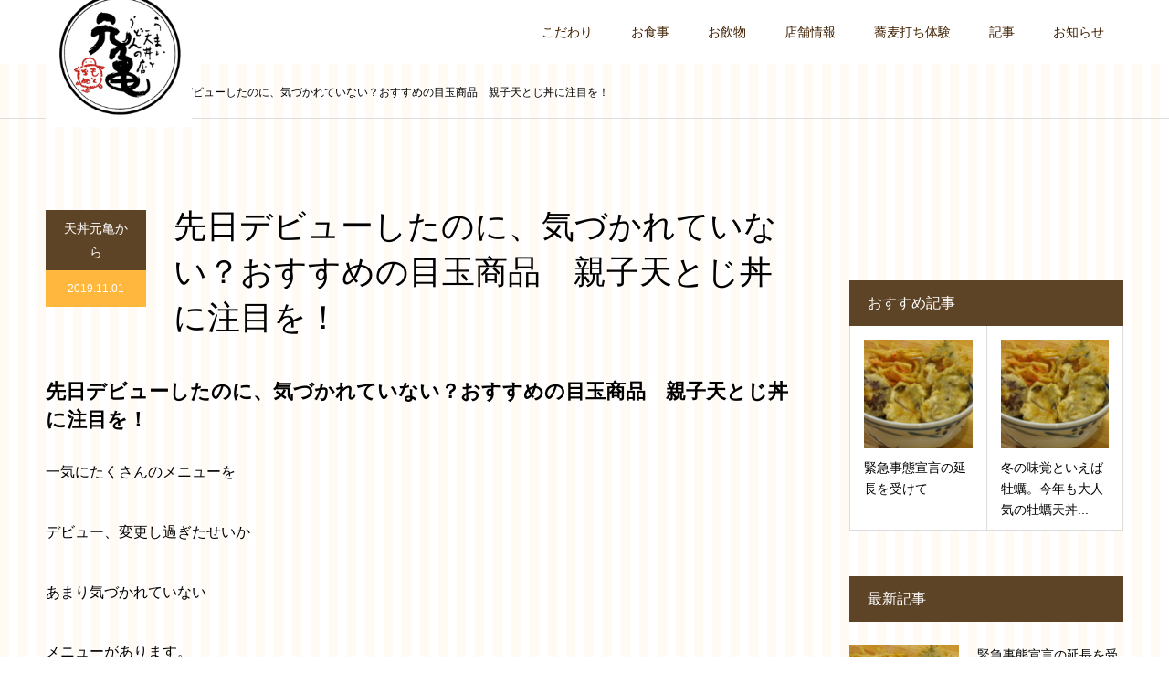

--- FILE ---
content_type: text/html; charset=UTF-8
request_url: https://motokame2002.com/2019/11/01/%E5%85%88%E6%97%A5%E3%83%87%E3%83%93%E3%83%A5%E3%83%BC%E3%81%97%E3%81%9F%E3%81%AE%E3%81%AB%E3%80%81%E6%B0%97%E3%81%A5%E3%81%8B%E3%82%8C%E3%81%A6%E3%81%84%E3%81%AA%E3%81%84%EF%BC%9F%E3%81%8A%E3%81%99/
body_size: 75124
content:
<!DOCTYPE html>
<html dir="ltr" lang="ja">
<head>
<meta charset="UTF-8">
<meta name="viewport" content="width=device-width">
<meta name="format-detection" content="telephone=no">
<title>先日デビューしたのに、気づかれていない？おすすめの目玉商品 親子天とじ丼に注目を！ | 天丼元亀</title>

		<!-- All in One SEO 4.9.3 - aioseo.com -->
	<meta name="description" content="先日デビューしたのに、気づかれていない？おすすめの目玉商品 親子天とじ丼に注目を！ 一気にたくさんのメニューを デビュー、変更し過ぎたせいか あまり気づかれていない メニューがあります。 それが、この・・・・" />
	<meta name="robots" content="max-image-preview:large" />
	<meta name="author" content="tendonmotokame"/>
	<meta name="google-site-verification" content="wlxltcmJQ4xYJCgkyTVLNBYfCeCIQNeUPqx79acMU5U" />
	<meta name="keywords" content="一乗寺ランチ,一乗寺大盛りランチ,一乗寺ごはん,一乗寺夕飯,京都観光,京都グルメ,左京区ランチ" />
	<link rel="canonical" href="https://motokame2002.com/2019/11/01/%e5%85%88%e6%97%a5%e3%83%87%e3%83%93%e3%83%a5%e3%83%bc%e3%81%97%e3%81%9f%e3%81%ae%e3%81%ab%e3%80%81%e6%b0%97%e3%81%a5%e3%81%8b%e3%82%8c%e3%81%a6%e3%81%84%e3%81%aa%e3%81%84%ef%bc%9f%e3%81%8a%e3%81%99/" />
	<meta name="generator" content="All in One SEO (AIOSEO) 4.9.3" />
		<script type="application/ld+json" class="aioseo-schema">
			{"@context":"https:\/\/schema.org","@graph":[{"@type":"Article","@id":"https:\/\/motokame2002.com\/2019\/11\/01\/%e5%85%88%e6%97%a5%e3%83%87%e3%83%93%e3%83%a5%e3%83%bc%e3%81%97%e3%81%9f%e3%81%ae%e3%81%ab%e3%80%81%e6%b0%97%e3%81%a5%e3%81%8b%e3%82%8c%e3%81%a6%e3%81%84%e3%81%aa%e3%81%84%ef%bc%9f%e3%81%8a%e3%81%99\/#article","name":"\u5148\u65e5\u30c7\u30d3\u30e5\u30fc\u3057\u305f\u306e\u306b\u3001\u6c17\u3065\u304b\u308c\u3066\u3044\u306a\u3044\uff1f\u304a\u3059\u3059\u3081\u306e\u76ee\u7389\u5546\u54c1 \u89aa\u5b50\u5929\u3068\u3058\u4e3c\u306b\u6ce8\u76ee\u3092\uff01 | \u5929\u4e3c\u5143\u4e80","headline":"\u5148\u65e5\u30c7\u30d3\u30e5\u30fc\u3057\u305f\u306e\u306b\u3001\u6c17\u3065\u304b\u308c\u3066\u3044\u306a\u3044\uff1f\u304a\u3059\u3059\u3081\u306e\u76ee\u7389\u5546\u54c1\u3000\u89aa\u5b50\u5929\u3068\u3058\u4e3c\u306b\u6ce8\u76ee\u3092\uff01","author":{"@id":"https:\/\/motokame2002.com\/author\/tendonmotokame\/#author"},"publisher":{"@id":"https:\/\/motokame2002.com\/#organization"},"image":{"@type":"ImageObject","url":"https:\/\/motokame2002.com\/wp-content\/uploads\/2019\/10\/P1016663.jpg","width":3648,"height":2736,"caption":"OLYMPUS DIGITAL CAMERA"},"datePublished":"2019-11-01T10:03:20+09:00","dateModified":"2019-11-01T10:03:20+09:00","inLanguage":"ja","mainEntityOfPage":{"@id":"https:\/\/motokame2002.com\/2019\/11\/01\/%e5%85%88%e6%97%a5%e3%83%87%e3%83%93%e3%83%a5%e3%83%bc%e3%81%97%e3%81%9f%e3%81%ae%e3%81%ab%e3%80%81%e6%b0%97%e3%81%a5%e3%81%8b%e3%82%8c%e3%81%a6%e3%81%84%e3%81%aa%e3%81%84%ef%bc%9f%e3%81%8a%e3%81%99\/#webpage"},"isPartOf":{"@id":"https:\/\/motokame2002.com\/2019\/11\/01\/%e5%85%88%e6%97%a5%e3%83%87%e3%83%93%e3%83%a5%e3%83%bc%e3%81%97%e3%81%9f%e3%81%ae%e3%81%ab%e3%80%81%e6%b0%97%e3%81%a5%e3%81%8b%e3%82%8c%e3%81%a6%e3%81%84%e3%81%aa%e3%81%84%ef%bc%9f%e3%81%8a%e3%81%99\/#webpage"},"articleSection":"\u5929\u4e3c\u5143\u4e80\u304b\u3089"},{"@type":"BreadcrumbList","@id":"https:\/\/motokame2002.com\/2019\/11\/01\/%e5%85%88%e6%97%a5%e3%83%87%e3%83%93%e3%83%a5%e3%83%bc%e3%81%97%e3%81%9f%e3%81%ae%e3%81%ab%e3%80%81%e6%b0%97%e3%81%a5%e3%81%8b%e3%82%8c%e3%81%a6%e3%81%84%e3%81%aa%e3%81%84%ef%bc%9f%e3%81%8a%e3%81%99\/#breadcrumblist","itemListElement":[{"@type":"ListItem","@id":"https:\/\/motokame2002.com#listItem","position":1,"name":"Home","item":"https:\/\/motokame2002.com","nextItem":{"@type":"ListItem","@id":"https:\/\/motokame2002.com\/category\/motokame\/#listItem","name":"\u5929\u4e3c\u5143\u4e80\u304b\u3089"}},{"@type":"ListItem","@id":"https:\/\/motokame2002.com\/category\/motokame\/#listItem","position":2,"name":"\u5929\u4e3c\u5143\u4e80\u304b\u3089","item":"https:\/\/motokame2002.com\/category\/motokame\/","nextItem":{"@type":"ListItem","@id":"https:\/\/motokame2002.com\/2019\/11\/01\/%e5%85%88%e6%97%a5%e3%83%87%e3%83%93%e3%83%a5%e3%83%bc%e3%81%97%e3%81%9f%e3%81%ae%e3%81%ab%e3%80%81%e6%b0%97%e3%81%a5%e3%81%8b%e3%82%8c%e3%81%a6%e3%81%84%e3%81%aa%e3%81%84%ef%bc%9f%e3%81%8a%e3%81%99\/#listItem","name":"\u5148\u65e5\u30c7\u30d3\u30e5\u30fc\u3057\u305f\u306e\u306b\u3001\u6c17\u3065\u304b\u308c\u3066\u3044\u306a\u3044\uff1f\u304a\u3059\u3059\u3081\u306e\u76ee\u7389\u5546\u54c1\u3000\u89aa\u5b50\u5929\u3068\u3058\u4e3c\u306b\u6ce8\u76ee\u3092\uff01"},"previousItem":{"@type":"ListItem","@id":"https:\/\/motokame2002.com#listItem","name":"Home"}},{"@type":"ListItem","@id":"https:\/\/motokame2002.com\/2019\/11\/01\/%e5%85%88%e6%97%a5%e3%83%87%e3%83%93%e3%83%a5%e3%83%bc%e3%81%97%e3%81%9f%e3%81%ae%e3%81%ab%e3%80%81%e6%b0%97%e3%81%a5%e3%81%8b%e3%82%8c%e3%81%a6%e3%81%84%e3%81%aa%e3%81%84%ef%bc%9f%e3%81%8a%e3%81%99\/#listItem","position":3,"name":"\u5148\u65e5\u30c7\u30d3\u30e5\u30fc\u3057\u305f\u306e\u306b\u3001\u6c17\u3065\u304b\u308c\u3066\u3044\u306a\u3044\uff1f\u304a\u3059\u3059\u3081\u306e\u76ee\u7389\u5546\u54c1\u3000\u89aa\u5b50\u5929\u3068\u3058\u4e3c\u306b\u6ce8\u76ee\u3092\uff01","previousItem":{"@type":"ListItem","@id":"https:\/\/motokame2002.com\/category\/motokame\/#listItem","name":"\u5929\u4e3c\u5143\u4e80\u304b\u3089"}}]},{"@type":"Organization","@id":"https:\/\/motokame2002.com\/#organization","name":"\u5929\u4e3c\u5143\u4e80","description":"\u4e00\u4e57\u5bfa\u99c5\u306e\u7f8e\u5473\u3057\u3044\u5929\u4e3c\u5c4b\u3055\u3093","url":"https:\/\/motokame2002.com\/"},{"@type":"Person","@id":"https:\/\/motokame2002.com\/author\/tendonmotokame\/#author","url":"https:\/\/motokame2002.com\/author\/tendonmotokame\/","name":"tendonmotokame","image":{"@type":"ImageObject","@id":"https:\/\/motokame2002.com\/2019\/11\/01\/%e5%85%88%e6%97%a5%e3%83%87%e3%83%93%e3%83%a5%e3%83%bc%e3%81%97%e3%81%9f%e3%81%ae%e3%81%ab%e3%80%81%e6%b0%97%e3%81%a5%e3%81%8b%e3%82%8c%e3%81%a6%e3%81%84%e3%81%aa%e3%81%84%ef%bc%9f%e3%81%8a%e3%81%99\/#authorImage","url":"https:\/\/secure.gravatar.com\/avatar\/21d0302070562c49ad570ff46e0555fd?s=96&d=mm&r=g","width":96,"height":96,"caption":"tendonmotokame"}},{"@type":"WebPage","@id":"https:\/\/motokame2002.com\/2019\/11\/01\/%e5%85%88%e6%97%a5%e3%83%87%e3%83%93%e3%83%a5%e3%83%bc%e3%81%97%e3%81%9f%e3%81%ae%e3%81%ab%e3%80%81%e6%b0%97%e3%81%a5%e3%81%8b%e3%82%8c%e3%81%a6%e3%81%84%e3%81%aa%e3%81%84%ef%bc%9f%e3%81%8a%e3%81%99\/#webpage","url":"https:\/\/motokame2002.com\/2019\/11\/01\/%e5%85%88%e6%97%a5%e3%83%87%e3%83%93%e3%83%a5%e3%83%bc%e3%81%97%e3%81%9f%e3%81%ae%e3%81%ab%e3%80%81%e6%b0%97%e3%81%a5%e3%81%8b%e3%82%8c%e3%81%a6%e3%81%84%e3%81%aa%e3%81%84%ef%bc%9f%e3%81%8a%e3%81%99\/","name":"\u5148\u65e5\u30c7\u30d3\u30e5\u30fc\u3057\u305f\u306e\u306b\u3001\u6c17\u3065\u304b\u308c\u3066\u3044\u306a\u3044\uff1f\u304a\u3059\u3059\u3081\u306e\u76ee\u7389\u5546\u54c1 \u89aa\u5b50\u5929\u3068\u3058\u4e3c\u306b\u6ce8\u76ee\u3092\uff01 | \u5929\u4e3c\u5143\u4e80","description":"\u5148\u65e5\u30c7\u30d3\u30e5\u30fc\u3057\u305f\u306e\u306b\u3001\u6c17\u3065\u304b\u308c\u3066\u3044\u306a\u3044\uff1f\u304a\u3059\u3059\u3081\u306e\u76ee\u7389\u5546\u54c1 \u89aa\u5b50\u5929\u3068\u3058\u4e3c\u306b\u6ce8\u76ee\u3092\uff01 \u4e00\u6c17\u306b\u305f\u304f\u3055\u3093\u306e\u30e1\u30cb\u30e5\u30fc\u3092 \u30c7\u30d3\u30e5\u30fc\u3001\u5909\u66f4\u3057\u904e\u304e\u305f\u305b\u3044\u304b \u3042\u307e\u308a\u6c17\u3065\u304b\u308c\u3066\u3044\u306a\u3044 \u30e1\u30cb\u30e5\u30fc\u304c\u3042\u308a\u307e\u3059\u3002 \u305d\u308c\u304c\u3001\u3053\u306e\u30fb\u30fb\u30fb\u30fb","inLanguage":"ja","isPartOf":{"@id":"https:\/\/motokame2002.com\/#website"},"breadcrumb":{"@id":"https:\/\/motokame2002.com\/2019\/11\/01\/%e5%85%88%e6%97%a5%e3%83%87%e3%83%93%e3%83%a5%e3%83%bc%e3%81%97%e3%81%9f%e3%81%ae%e3%81%ab%e3%80%81%e6%b0%97%e3%81%a5%e3%81%8b%e3%82%8c%e3%81%a6%e3%81%84%e3%81%aa%e3%81%84%ef%bc%9f%e3%81%8a%e3%81%99\/#breadcrumblist"},"author":{"@id":"https:\/\/motokame2002.com\/author\/tendonmotokame\/#author"},"creator":{"@id":"https:\/\/motokame2002.com\/author\/tendonmotokame\/#author"},"image":{"@type":"ImageObject","url":"https:\/\/motokame2002.com\/wp-content\/uploads\/2019\/10\/P1016663.jpg","@id":"https:\/\/motokame2002.com\/2019\/11\/01\/%e5%85%88%e6%97%a5%e3%83%87%e3%83%93%e3%83%a5%e3%83%bc%e3%81%97%e3%81%9f%e3%81%ae%e3%81%ab%e3%80%81%e6%b0%97%e3%81%a5%e3%81%8b%e3%82%8c%e3%81%a6%e3%81%84%e3%81%aa%e3%81%84%ef%bc%9f%e3%81%8a%e3%81%99\/#mainImage","width":3648,"height":2736,"caption":"OLYMPUS DIGITAL CAMERA"},"primaryImageOfPage":{"@id":"https:\/\/motokame2002.com\/2019\/11\/01\/%e5%85%88%e6%97%a5%e3%83%87%e3%83%93%e3%83%a5%e3%83%bc%e3%81%97%e3%81%9f%e3%81%ae%e3%81%ab%e3%80%81%e6%b0%97%e3%81%a5%e3%81%8b%e3%82%8c%e3%81%a6%e3%81%84%e3%81%aa%e3%81%84%ef%bc%9f%e3%81%8a%e3%81%99\/#mainImage"},"datePublished":"2019-11-01T10:03:20+09:00","dateModified":"2019-11-01T10:03:20+09:00"},{"@type":"WebSite","@id":"https:\/\/motokame2002.com\/#website","url":"https:\/\/motokame2002.com\/","name":"\u5929\u4e3c\u5143\u4e80","description":"\u4e00\u4e57\u5bfa\u99c5\u306e\u7f8e\u5473\u3057\u3044\u5929\u4e3c\u5c4b\u3055\u3093","inLanguage":"ja","publisher":{"@id":"https:\/\/motokame2002.com\/#organization"}}]}
		</script>
		<!-- All in One SEO -->

<link rel='dns-prefetch' href='//stats.wp.com' />
<link rel='dns-prefetch' href='//v0.wordpress.com' />
<link rel="alternate" type="application/rss+xml" title="天丼元亀 &raquo; フィード" href="https://motokame2002.com/feed/" />
<link rel="alternate" type="application/rss+xml" title="天丼元亀 &raquo; コメントフィード" href="https://motokame2002.com/comments/feed/" />
<link rel="alternate" type="application/rss+xml" title="天丼元亀 &raquo; 先日デビューしたのに、気づかれていない？おすすめの目玉商品　親子天とじ丼に注目を！ のコメントのフィード" href="https://motokame2002.com/2019/11/01/%e5%85%88%e6%97%a5%e3%83%87%e3%83%93%e3%83%a5%e3%83%bc%e3%81%97%e3%81%9f%e3%81%ae%e3%81%ab%e3%80%81%e6%b0%97%e3%81%a5%e3%81%8b%e3%82%8c%e3%81%a6%e3%81%84%e3%81%aa%e3%81%84%ef%bc%9f%e3%81%8a%e3%81%99/feed/" />
<script type="text/javascript">
/* <![CDATA[ */
window._wpemojiSettings = {"baseUrl":"https:\/\/s.w.org\/images\/core\/emoji\/15.0.3\/72x72\/","ext":".png","svgUrl":"https:\/\/s.w.org\/images\/core\/emoji\/15.0.3\/svg\/","svgExt":".svg","source":{"concatemoji":"https:\/\/motokame2002.com\/wp-includes\/js\/wp-emoji-release.min.js?ver=6.6.4"}};
/*! This file is auto-generated */
!function(i,n){var o,s,e;function c(e){try{var t={supportTests:e,timestamp:(new Date).valueOf()};sessionStorage.setItem(o,JSON.stringify(t))}catch(e){}}function p(e,t,n){e.clearRect(0,0,e.canvas.width,e.canvas.height),e.fillText(t,0,0);var t=new Uint32Array(e.getImageData(0,0,e.canvas.width,e.canvas.height).data),r=(e.clearRect(0,0,e.canvas.width,e.canvas.height),e.fillText(n,0,0),new Uint32Array(e.getImageData(0,0,e.canvas.width,e.canvas.height).data));return t.every(function(e,t){return e===r[t]})}function u(e,t,n){switch(t){case"flag":return n(e,"\ud83c\udff3\ufe0f\u200d\u26a7\ufe0f","\ud83c\udff3\ufe0f\u200b\u26a7\ufe0f")?!1:!n(e,"\ud83c\uddfa\ud83c\uddf3","\ud83c\uddfa\u200b\ud83c\uddf3")&&!n(e,"\ud83c\udff4\udb40\udc67\udb40\udc62\udb40\udc65\udb40\udc6e\udb40\udc67\udb40\udc7f","\ud83c\udff4\u200b\udb40\udc67\u200b\udb40\udc62\u200b\udb40\udc65\u200b\udb40\udc6e\u200b\udb40\udc67\u200b\udb40\udc7f");case"emoji":return!n(e,"\ud83d\udc26\u200d\u2b1b","\ud83d\udc26\u200b\u2b1b")}return!1}function f(e,t,n){var r="undefined"!=typeof WorkerGlobalScope&&self instanceof WorkerGlobalScope?new OffscreenCanvas(300,150):i.createElement("canvas"),a=r.getContext("2d",{willReadFrequently:!0}),o=(a.textBaseline="top",a.font="600 32px Arial",{});return e.forEach(function(e){o[e]=t(a,e,n)}),o}function t(e){var t=i.createElement("script");t.src=e,t.defer=!0,i.head.appendChild(t)}"undefined"!=typeof Promise&&(o="wpEmojiSettingsSupports",s=["flag","emoji"],n.supports={everything:!0,everythingExceptFlag:!0},e=new Promise(function(e){i.addEventListener("DOMContentLoaded",e,{once:!0})}),new Promise(function(t){var n=function(){try{var e=JSON.parse(sessionStorage.getItem(o));if("object"==typeof e&&"number"==typeof e.timestamp&&(new Date).valueOf()<e.timestamp+604800&&"object"==typeof e.supportTests)return e.supportTests}catch(e){}return null}();if(!n){if("undefined"!=typeof Worker&&"undefined"!=typeof OffscreenCanvas&&"undefined"!=typeof URL&&URL.createObjectURL&&"undefined"!=typeof Blob)try{var e="postMessage("+f.toString()+"("+[JSON.stringify(s),u.toString(),p.toString()].join(",")+"));",r=new Blob([e],{type:"text/javascript"}),a=new Worker(URL.createObjectURL(r),{name:"wpTestEmojiSupports"});return void(a.onmessage=function(e){c(n=e.data),a.terminate(),t(n)})}catch(e){}c(n=f(s,u,p))}t(n)}).then(function(e){for(var t in e)n.supports[t]=e[t],n.supports.everything=n.supports.everything&&n.supports[t],"flag"!==t&&(n.supports.everythingExceptFlag=n.supports.everythingExceptFlag&&n.supports[t]);n.supports.everythingExceptFlag=n.supports.everythingExceptFlag&&!n.supports.flag,n.DOMReady=!1,n.readyCallback=function(){n.DOMReady=!0}}).then(function(){return e}).then(function(){var e;n.supports.everything||(n.readyCallback(),(e=n.source||{}).concatemoji?t(e.concatemoji):e.wpemoji&&e.twemoji&&(t(e.twemoji),t(e.wpemoji)))}))}((window,document),window._wpemojiSettings);
/* ]]> */
</script>
<style id='wp-emoji-styles-inline-css' type='text/css'>

	img.wp-smiley, img.emoji {
		display: inline !important;
		border: none !important;
		box-shadow: none !important;
		height: 1em !important;
		width: 1em !important;
		margin: 0 0.07em !important;
		vertical-align: -0.1em !important;
		background: none !important;
		padding: 0 !important;
	}
</style>
<link rel='stylesheet' id='wp-block-library-css' href='https://motokame2002.com/wp-includes/css/dist/block-library/style.min.css?ver=6.6.4' type='text/css' media='all' />
<link rel='stylesheet' id='aioseo/css/src/vue/standalone/blocks/table-of-contents/global.scss-css' href='https://motokame2002.com/wp-content/plugins/all-in-one-seo-pack/dist/Lite/assets/css/table-of-contents/global.e90f6d47.css?ver=4.9.3' type='text/css' media='all' />
<link rel='stylesheet' id='mediaelement-css' href='https://motokame2002.com/wp-includes/js/mediaelement/mediaelementplayer-legacy.min.css?ver=4.2.17' type='text/css' media='all' />
<link rel='stylesheet' id='wp-mediaelement-css' href='https://motokame2002.com/wp-includes/js/mediaelement/wp-mediaelement.min.css?ver=6.6.4' type='text/css' media='all' />
<style id='jetpack-sharing-buttons-style-inline-css' type='text/css'>
.jetpack-sharing-buttons__services-list{display:flex;flex-direction:row;flex-wrap:wrap;gap:0;list-style-type:none;margin:5px;padding:0}.jetpack-sharing-buttons__services-list.has-small-icon-size{font-size:12px}.jetpack-sharing-buttons__services-list.has-normal-icon-size{font-size:16px}.jetpack-sharing-buttons__services-list.has-large-icon-size{font-size:24px}.jetpack-sharing-buttons__services-list.has-huge-icon-size{font-size:36px}@media print{.jetpack-sharing-buttons__services-list{display:none!important}}.editor-styles-wrapper .wp-block-jetpack-sharing-buttons{gap:0;padding-inline-start:0}ul.jetpack-sharing-buttons__services-list.has-background{padding:1.25em 2.375em}
</style>
<style id='classic-theme-styles-inline-css' type='text/css'>
/*! This file is auto-generated */
.wp-block-button__link{color:#fff;background-color:#32373c;border-radius:9999px;box-shadow:none;text-decoration:none;padding:calc(.667em + 2px) calc(1.333em + 2px);font-size:1.125em}.wp-block-file__button{background:#32373c;color:#fff;text-decoration:none}
</style>
<style id='global-styles-inline-css' type='text/css'>
:root{--wp--preset--aspect-ratio--square: 1;--wp--preset--aspect-ratio--4-3: 4/3;--wp--preset--aspect-ratio--3-4: 3/4;--wp--preset--aspect-ratio--3-2: 3/2;--wp--preset--aspect-ratio--2-3: 2/3;--wp--preset--aspect-ratio--16-9: 16/9;--wp--preset--aspect-ratio--9-16: 9/16;--wp--preset--color--black: #000000;--wp--preset--color--cyan-bluish-gray: #abb8c3;--wp--preset--color--white: #ffffff;--wp--preset--color--pale-pink: #f78da7;--wp--preset--color--vivid-red: #cf2e2e;--wp--preset--color--luminous-vivid-orange: #ff6900;--wp--preset--color--luminous-vivid-amber: #fcb900;--wp--preset--color--light-green-cyan: #7bdcb5;--wp--preset--color--vivid-green-cyan: #00d084;--wp--preset--color--pale-cyan-blue: #8ed1fc;--wp--preset--color--vivid-cyan-blue: #0693e3;--wp--preset--color--vivid-purple: #9b51e0;--wp--preset--gradient--vivid-cyan-blue-to-vivid-purple: linear-gradient(135deg,rgba(6,147,227,1) 0%,rgb(155,81,224) 100%);--wp--preset--gradient--light-green-cyan-to-vivid-green-cyan: linear-gradient(135deg,rgb(122,220,180) 0%,rgb(0,208,130) 100%);--wp--preset--gradient--luminous-vivid-amber-to-luminous-vivid-orange: linear-gradient(135deg,rgba(252,185,0,1) 0%,rgba(255,105,0,1) 100%);--wp--preset--gradient--luminous-vivid-orange-to-vivid-red: linear-gradient(135deg,rgba(255,105,0,1) 0%,rgb(207,46,46) 100%);--wp--preset--gradient--very-light-gray-to-cyan-bluish-gray: linear-gradient(135deg,rgb(238,238,238) 0%,rgb(169,184,195) 100%);--wp--preset--gradient--cool-to-warm-spectrum: linear-gradient(135deg,rgb(74,234,220) 0%,rgb(151,120,209) 20%,rgb(207,42,186) 40%,rgb(238,44,130) 60%,rgb(251,105,98) 80%,rgb(254,248,76) 100%);--wp--preset--gradient--blush-light-purple: linear-gradient(135deg,rgb(255,206,236) 0%,rgb(152,150,240) 100%);--wp--preset--gradient--blush-bordeaux: linear-gradient(135deg,rgb(254,205,165) 0%,rgb(254,45,45) 50%,rgb(107,0,62) 100%);--wp--preset--gradient--luminous-dusk: linear-gradient(135deg,rgb(255,203,112) 0%,rgb(199,81,192) 50%,rgb(65,88,208) 100%);--wp--preset--gradient--pale-ocean: linear-gradient(135deg,rgb(255,245,203) 0%,rgb(182,227,212) 50%,rgb(51,167,181) 100%);--wp--preset--gradient--electric-grass: linear-gradient(135deg,rgb(202,248,128) 0%,rgb(113,206,126) 100%);--wp--preset--gradient--midnight: linear-gradient(135deg,rgb(2,3,129) 0%,rgb(40,116,252) 100%);--wp--preset--font-size--small: 13px;--wp--preset--font-size--medium: 20px;--wp--preset--font-size--large: 36px;--wp--preset--font-size--x-large: 42px;--wp--preset--spacing--20: 0.44rem;--wp--preset--spacing--30: 0.67rem;--wp--preset--spacing--40: 1rem;--wp--preset--spacing--50: 1.5rem;--wp--preset--spacing--60: 2.25rem;--wp--preset--spacing--70: 3.38rem;--wp--preset--spacing--80: 5.06rem;--wp--preset--shadow--natural: 6px 6px 9px rgba(0, 0, 0, 0.2);--wp--preset--shadow--deep: 12px 12px 50px rgba(0, 0, 0, 0.4);--wp--preset--shadow--sharp: 6px 6px 0px rgba(0, 0, 0, 0.2);--wp--preset--shadow--outlined: 6px 6px 0px -3px rgba(255, 255, 255, 1), 6px 6px rgba(0, 0, 0, 1);--wp--preset--shadow--crisp: 6px 6px 0px rgba(0, 0, 0, 1);}:where(.is-layout-flex){gap: 0.5em;}:where(.is-layout-grid){gap: 0.5em;}body .is-layout-flex{display: flex;}.is-layout-flex{flex-wrap: wrap;align-items: center;}.is-layout-flex > :is(*, div){margin: 0;}body .is-layout-grid{display: grid;}.is-layout-grid > :is(*, div){margin: 0;}:where(.wp-block-columns.is-layout-flex){gap: 2em;}:where(.wp-block-columns.is-layout-grid){gap: 2em;}:where(.wp-block-post-template.is-layout-flex){gap: 1.25em;}:where(.wp-block-post-template.is-layout-grid){gap: 1.25em;}.has-black-color{color: var(--wp--preset--color--black) !important;}.has-cyan-bluish-gray-color{color: var(--wp--preset--color--cyan-bluish-gray) !important;}.has-white-color{color: var(--wp--preset--color--white) !important;}.has-pale-pink-color{color: var(--wp--preset--color--pale-pink) !important;}.has-vivid-red-color{color: var(--wp--preset--color--vivid-red) !important;}.has-luminous-vivid-orange-color{color: var(--wp--preset--color--luminous-vivid-orange) !important;}.has-luminous-vivid-amber-color{color: var(--wp--preset--color--luminous-vivid-amber) !important;}.has-light-green-cyan-color{color: var(--wp--preset--color--light-green-cyan) !important;}.has-vivid-green-cyan-color{color: var(--wp--preset--color--vivid-green-cyan) !important;}.has-pale-cyan-blue-color{color: var(--wp--preset--color--pale-cyan-blue) !important;}.has-vivid-cyan-blue-color{color: var(--wp--preset--color--vivid-cyan-blue) !important;}.has-vivid-purple-color{color: var(--wp--preset--color--vivid-purple) !important;}.has-black-background-color{background-color: var(--wp--preset--color--black) !important;}.has-cyan-bluish-gray-background-color{background-color: var(--wp--preset--color--cyan-bluish-gray) !important;}.has-white-background-color{background-color: var(--wp--preset--color--white) !important;}.has-pale-pink-background-color{background-color: var(--wp--preset--color--pale-pink) !important;}.has-vivid-red-background-color{background-color: var(--wp--preset--color--vivid-red) !important;}.has-luminous-vivid-orange-background-color{background-color: var(--wp--preset--color--luminous-vivid-orange) !important;}.has-luminous-vivid-amber-background-color{background-color: var(--wp--preset--color--luminous-vivid-amber) !important;}.has-light-green-cyan-background-color{background-color: var(--wp--preset--color--light-green-cyan) !important;}.has-vivid-green-cyan-background-color{background-color: var(--wp--preset--color--vivid-green-cyan) !important;}.has-pale-cyan-blue-background-color{background-color: var(--wp--preset--color--pale-cyan-blue) !important;}.has-vivid-cyan-blue-background-color{background-color: var(--wp--preset--color--vivid-cyan-blue) !important;}.has-vivid-purple-background-color{background-color: var(--wp--preset--color--vivid-purple) !important;}.has-black-border-color{border-color: var(--wp--preset--color--black) !important;}.has-cyan-bluish-gray-border-color{border-color: var(--wp--preset--color--cyan-bluish-gray) !important;}.has-white-border-color{border-color: var(--wp--preset--color--white) !important;}.has-pale-pink-border-color{border-color: var(--wp--preset--color--pale-pink) !important;}.has-vivid-red-border-color{border-color: var(--wp--preset--color--vivid-red) !important;}.has-luminous-vivid-orange-border-color{border-color: var(--wp--preset--color--luminous-vivid-orange) !important;}.has-luminous-vivid-amber-border-color{border-color: var(--wp--preset--color--luminous-vivid-amber) !important;}.has-light-green-cyan-border-color{border-color: var(--wp--preset--color--light-green-cyan) !important;}.has-vivid-green-cyan-border-color{border-color: var(--wp--preset--color--vivid-green-cyan) !important;}.has-pale-cyan-blue-border-color{border-color: var(--wp--preset--color--pale-cyan-blue) !important;}.has-vivid-cyan-blue-border-color{border-color: var(--wp--preset--color--vivid-cyan-blue) !important;}.has-vivid-purple-border-color{border-color: var(--wp--preset--color--vivid-purple) !important;}.has-vivid-cyan-blue-to-vivid-purple-gradient-background{background: var(--wp--preset--gradient--vivid-cyan-blue-to-vivid-purple) !important;}.has-light-green-cyan-to-vivid-green-cyan-gradient-background{background: var(--wp--preset--gradient--light-green-cyan-to-vivid-green-cyan) !important;}.has-luminous-vivid-amber-to-luminous-vivid-orange-gradient-background{background: var(--wp--preset--gradient--luminous-vivid-amber-to-luminous-vivid-orange) !important;}.has-luminous-vivid-orange-to-vivid-red-gradient-background{background: var(--wp--preset--gradient--luminous-vivid-orange-to-vivid-red) !important;}.has-very-light-gray-to-cyan-bluish-gray-gradient-background{background: var(--wp--preset--gradient--very-light-gray-to-cyan-bluish-gray) !important;}.has-cool-to-warm-spectrum-gradient-background{background: var(--wp--preset--gradient--cool-to-warm-spectrum) !important;}.has-blush-light-purple-gradient-background{background: var(--wp--preset--gradient--blush-light-purple) !important;}.has-blush-bordeaux-gradient-background{background: var(--wp--preset--gradient--blush-bordeaux) !important;}.has-luminous-dusk-gradient-background{background: var(--wp--preset--gradient--luminous-dusk) !important;}.has-pale-ocean-gradient-background{background: var(--wp--preset--gradient--pale-ocean) !important;}.has-electric-grass-gradient-background{background: var(--wp--preset--gradient--electric-grass) !important;}.has-midnight-gradient-background{background: var(--wp--preset--gradient--midnight) !important;}.has-small-font-size{font-size: var(--wp--preset--font-size--small) !important;}.has-medium-font-size{font-size: var(--wp--preset--font-size--medium) !important;}.has-large-font-size{font-size: var(--wp--preset--font-size--large) !important;}.has-x-large-font-size{font-size: var(--wp--preset--font-size--x-large) !important;}
:where(.wp-block-post-template.is-layout-flex){gap: 1.25em;}:where(.wp-block-post-template.is-layout-grid){gap: 1.25em;}
:where(.wp-block-columns.is-layout-flex){gap: 2em;}:where(.wp-block-columns.is-layout-grid){gap: 2em;}
:root :where(.wp-block-pullquote){font-size: 1.5em;line-height: 1.6;}
</style>
<link rel='stylesheet' id='contact-form-7-css' href='https://motokame2002.com/wp-content/plugins/contact-form-7/includes/css/styles.css?ver=5.1.9' type='text/css' media='all' />
<link rel='stylesheet' id='kadan-slick-css' href='https://motokame2002.com/wp-content/themes/kadan_tcd056/assets/css/slick.min.css?ver=6.6.4' type='text/css' media='all' />
<link rel='stylesheet' id='kadan-slick-theme-css' href='https://motokame2002.com/wp-content/themes/kadan_tcd056/assets/css/slick-theme.min.css?ver=6.6.4' type='text/css' media='all' />
<link rel='stylesheet' id='kadan-style-css' href='https://motokame2002.com/wp-content/themes/kadan_tcd056/style.css?ver=1.2.1' type='text/css' media='all' />
<!--n2css--><!--n2js--><script type="text/javascript" src="https://motokame2002.com/wp-includes/js/jquery/jquery.min.js?ver=3.7.1" id="jquery-core-js"></script>
<script type="text/javascript" src="https://motokame2002.com/wp-includes/js/jquery/jquery-migrate.min.js?ver=3.4.1" id="jquery-migrate-js"></script>
<script type="text/javascript" src="https://motokame2002.com/wp-content/themes/kadan_tcd056/assets/js/slick.min.js?ver=1.2.1" id="kadan-slick-js"></script>
<link rel="https://api.w.org/" href="https://motokame2002.com/wp-json/" /><link rel="alternate" title="JSON" type="application/json" href="https://motokame2002.com/wp-json/wp/v2/posts/1310" /><link rel='shortlink' href='https://wp.me/paJHW0-l8' />
<link rel="alternate" title="oEmbed (JSON)" type="application/json+oembed" href="https://motokame2002.com/wp-json/oembed/1.0/embed?url=https%3A%2F%2Fmotokame2002.com%2F2019%2F11%2F01%2F%25e5%2585%2588%25e6%2597%25a5%25e3%2583%2587%25e3%2583%2593%25e3%2583%25a5%25e3%2583%25bc%25e3%2581%2597%25e3%2581%259f%25e3%2581%25ae%25e3%2581%25ab%25e3%2580%2581%25e6%25b0%2597%25e3%2581%25a5%25e3%2581%258b%25e3%2582%258c%25e3%2581%25a6%25e3%2581%2584%25e3%2581%25aa%25e3%2581%2584%25ef%25bc%259f%25e3%2581%258a%25e3%2581%2599%2F" />
<link rel="alternate" title="oEmbed (XML)" type="text/xml+oembed" href="https://motokame2002.com/wp-json/oembed/1.0/embed?url=https%3A%2F%2Fmotokame2002.com%2F2019%2F11%2F01%2F%25e5%2585%2588%25e6%2597%25a5%25e3%2583%2587%25e3%2583%2593%25e3%2583%25a5%25e3%2583%25bc%25e3%2581%2597%25e3%2581%259f%25e3%2581%25ae%25e3%2581%25ab%25e3%2580%2581%25e6%25b0%2597%25e3%2581%25a5%25e3%2581%258b%25e3%2582%258c%25e3%2581%25a6%25e3%2581%2584%25e3%2581%25aa%25e3%2581%2584%25ef%25bc%259f%25e3%2581%258a%25e3%2581%2599%2F&#038;format=xml" />
	<style>img#wpstats{display:none}</style>
		<!-- Analytics by WP Statistics - https://wp-statistics.com -->
<style>
.c-comment__form-submit:hover,.c-pw__btn:hover,.p-article01__cat:hover,.p-article11__cat:hover,.p-block02 .slick-arrow:hover,.p-block03 .slick-arrow:hover,.p-cb__item-btn a:hover,.p-entry__cat:hover,.p-entry__date,.p-index-news__topic-pager-item.is-active a,.p-index-news__topic-pager-item a:hover,.p-nav02__item a:hover,.p-readmore__btn:hover,.p-page-links > span,.p-pagetop a:hover,.p-page-links a:hover,.p-pager__item a:hover,.p-pager__item span,.p-post-list03 .slick-arrow:hover,.p-recommended-plan__btn a:hover{background: #ffb83d}.p-article01__title a:hover,.p-article02:hover .p-article02__title,.p-article03:hover .p-article03__title,.p-article06__title a:hover,.p-article08:hover .p-article08__title,.p-article10__title a:hover,.p-breadcrumb a:hover,.p-room-meta dt,.p-section-nav__item:hover .p-section-nav__item-title,.p-social-nav__item a:hover,.p-spring-info dt,.p-vertical{color: #ffb83d}.c-pw__btn,.p-entry__cat,.p-article01__cat,.p-article11__cat,.p-block02 .slick-arrow,.p-block03 .slick-arrow,.p-cb__item-btn a,.p-copyright,.p-headline,.p-nav02__item a,.p-readmore__btn,.p-page-links a,.p-pager__item a,.p-post-list03 .slick-arrow,.p-recommended-plan__btn a,.p-widget__title{background: #5e4426}.p-entry__body a{color: #f4b03a}body{font-family: "Segoe UI", Verdana, "游ゴシック", YuGothic, "Hiragino Kaku Gothic ProN", Meiryo, sans-serif}.c-logo,.p-entry__title,.p-page-header__headline,.p-index-blog__title,.p-index-news__col-title,.p-index-slider__item-title,.p-page-header__title,.p-archive-header__title,.p-plan__title,.p-recommended-plan__title,.p-section-header__title,.p-section-header__headline,.p-vertical,.p-vertical-block,.p-visual__title{font-family: "Times New Roman", "游明朝", "Yu Mincho", "游明朝体", "YuMincho", "ヒラギノ明朝 Pro W3", "Hiragino Mincho Pro", "HiraMinProN-W3", "HGS明朝E", "ＭＳ Ｐ明朝", "MS PMincho", serif; font-weight: 500}.p-page-header__title{transition-delay: 3s}.p-hover-effect--type1:hover img{-webkit-transform: scale(1.2);transform: scale(1.2)}.l-header{background: rgba(0, 0, 0, 1)}.p-global-nav a{color: #ffffff}.p-global-nav a:hover{background: #edd7ad;color: #ffffff}.p-global-nav .sub-menu a{background: #edd7ad;color: #ffffff}.p-global-nav .sub-menu a:hover{background: #edd7ad;color: #ffffff}.p-footer-slider{background: #f4f1ed}.p-info{color: #000000}.p-info__logo{font-size: 25px}.p-info__btn{background: #000000;color: #ffffff}.p-info__btn:hover{background: #660000;color: #ffffff}.p-footer-nav{background: #e8b100;color: #ffffff}.p-footer-nav a{color: #ffffff}.p-footer-nav a:hover{color: #f7dab9}.p-entry__title{font-size: 36px}.p-entry__body{font-size: 16px}@media screen and (max-width: 991px) {.p-global-nav{background: rgba(0,0,0, 1)}.p-global-nav a,.p-global-nav a:hover,.p-global-nav .sub-menu a,.p-global-nav .sub-menu a:hover{color: #ffffff}.p-global-nav .menu-item-has-children > a > .sub-menu-toggle::before{border-color: #ffffff}}.c-load--type1 { border: 3px solid rgba(255, 184, 61, 0.2); border-top-color: #ffb83d; }
</style>
<link rel="icon" href="https://motokame2002.com/wp-content/uploads/2019/02/logo_400-120x120.png" sizes="32x32" />
<link rel="icon" href="https://motokame2002.com/wp-content/uploads/2019/02/logo_400-240x240.png" sizes="192x192" />
<link rel="apple-touch-icon" href="https://motokame2002.com/wp-content/uploads/2019/02/logo_400-240x240.png" />
<meta name="msapplication-TileImage" content="https://motokame2002.com/wp-content/uploads/2019/02/logo_400-300x300.png" />
		<style type="text/css" id="wp-custom-css">
			body {
  background:repeating-linear-gradient(90deg, #fffbf4 0, #fffbf4 10px, #ffffff 10px, #ffffff 20px);
}

/*navi----------------*/
@media screen and (max-width:1181px){
	.p-global-nav > ul > li > a {
    padding-right: 10px;
		padding-left: 10px;
}
}
.l-header__logo {
    transform: translateY(15%);
    background:#fff;
    padding: 10px;
}
@media screen and (max-width: 991px){
	.l-header__logo {
    width: 100px;
    height: 100px;
    transform: translatey(0);
}
	.l-header__logo img{
	  width: 100px !important;
		height: auto;}
}
.l-header__logo img{
    width: 140px;
    height: auto;
}
.l-header,.p-global-nav > ul{
	background:#fff;
}
.p-global-nav a {
    color: #402000;
}
.c-menu-btn{
	color: #402000 !important;
}


/*top-----------------*/
.p-section-header__headline {
	background: #f9c770 !important;
	border:double 4px #ffffff;
}

@media screen and (max-width: 767px){
.p-section-header__desc--vertical,.p-index-section__content-desc{
   text-align: center;
	line-height:1.5em;
 }
}
.p-block04__item-content{
	background:url(/wp-content/uploads/2019/02/back.jpg) !important;
	color:#402000 !important;
}
.p-block04__item-btn {
	background:#ffb83d !important;
	color: #fff !important;
}
.p-block04__item-btn:hover{
  background:#f1c480 !important;
}
.p-block05__content{
  background:repeating-linear-gradient(#fff7e7 0, #fff7e7 10px, #fff0e6 10px, #fff0e6 20px) !important;
}
.p-block05__content-title{
	border-bottom: solid 8px #d4ac66;
  padding-bottom: 2px;
	color:#71572a;
}
.p-block05__content-title:after{
	content: "";
  border-bottom: solid 1px #d4ac66;
  padding-bottom: 4px;
  display: block;
}


/*concept---------------*/
#concept h1{
	border-bottom: solid 8px #d4ac66;
  padding-bottom: 2px;
	color:#71572a;
}
#concept h1:after{
	content: "";
  border-bottom: solid 1px #d4ac66;
  padding-bottom: 4px;
  display: block;
}
#concept h1:first-letter{
	font-family: 'Courgette', cursive;
	font-size:1.5em;
	padding:0 0.45em;
	margin-right:0.2em;
	border:solid 1px;
	border-radius:50%;
	background:#fff;
	color:#d4ac66;
}
#concept img{
	background:#fff;
  box-shadow:1px 1px 8px rgba(0,0,0,0.3),0 0 50px rgba(0,0,0,0.1) inset;
 position:relative;
 width:400px;
 margin:0 auto 1em;
 padding:10px;
}
#about_soba h2{
	color:#614924;
	text-align:center;
  margin-bottom:0.5em;
  padding-bottom: 16px;
  min-width: 6em;
  background: url(/wp-content/uploads/2019/02/title_1.png) bottom center no-repeat;
    -webkit-background-size: 14em auto;
  background-size:10em auto;
}
#concept h2{
	color:#614924;
	padding-left:1em;
  margin-bottom:0.5em;
  padding-bottom: 16px;
  min-width: 6em;
  background: url(/wp-content/uploads/2019/02/title_1.png) bottom left no-repeat;
    -webkit-background-size: 14em auto;
  background-size:10em auto;
}

/*menu_btn-----------------*/
#menu_btn ul{
	display: flex;
  flex-wrap: wrap;
  padding-top: 20px;
}
#menu_btn ul li {
  box-sizing: border-box;
  width: 33.3333%;
  list-style: none;
}
#menu_btn ul li a,#menu_btn ul li p{
  text-align: center;
  display: block;
  min-width: 0;
  padding: 0.8em 1.2em;
  line-height: 1;
	color:#71572a;
	font-weight:600;
	text-decoration:none !important;
	background:#fff;
}
#menu_btn ul li a:before{
	content:"≫";
	padding-right:5px;
}
#menu_btn ul li a:hover{
	background:#f1c480;
	color:#fff;
}
#menu_btn ul li .main{
	background:#e0b95f;
	color:#fff;
}

/*menu-----------------*/
#menu h1{
	color:#614924;
  margin-bottom:0.5em;
	padding-left:0.5em;
  padding-bottom: 20px;
  min-width: 6em;
  background: url(/wp-content/uploads/2019/02/title_1.png) bottom left no-repeat;
    -webkit-background-size: 14em auto;
    background-size:contain;
}
#menu100 h1{
	color:#614924;
  margin-bottom:0.1em;
	padding-left:0.5em;
  padding-bottom: 2em;
  min-width: 6em;
  background: url(/wp-content/uploads/2019/02/title_1.png) bottom left no-repeat;
    -webkit-background-size: 14em auto;
    background-size:contain;
}
@media screen and (max-width:767px){
	#menu100 h1{
  padding-bottom: 35px;
	}
}
@media screen and (max-width:400px){
	#menu100 h1{
  padding-bottom: 20px;
	}
}
#menu h2{
	border-left:solid 5px #ffe170;
	font-size:16px;
	padding:0.2em 1em;
	background:rgb(255, 255, 255);
	box-shadow:0 5px 5px rgb(214, 213, 210);
}
#menutable{
	width:100%;
}
#menutable td{
	border:none;
	border-bottom:solid 1px #ddd;
}
.kakaku {
	text-align:right;
	white-space:nowrap;
}
.kakaku:before{
	content:"￥";
}
.topping{
	font-size:12px !important;
}


/*access-------------*/
#access h1{
	color:#614924;
  margin-bottom:0.1em;
	padding-left:1em;
  padding-bottom: 0.5em;
  min-width: 6em;
  background: url(/wp-content/uploads/2019/02/title_2.png) bottom left no-repeat;
    -webkit-background-size: 14em auto;
    background-size:15em auto;
}
#shoptb{
	width:100%;
}
#shoptb td{
	border:none;
	border-bottom:solid 2px #ddd;
}
#shopinfo1{
	white-space:nowrap;
	border-bottom:solid 2px #ffd68f !important;
}


/*焼き菓子のお店について-------*/
/*intro--------------------*/
#intro{
	text-align:center;
}
.ribbon{
  display: inline-block;
  position: relative;
  height: 60px;
  line-height: 60px;
  vertical-align: middle;
  text-align: center;
  padding: 7px 0;
  font-size: 18px !important;
  background: #e8b100;
  color: #FFF;
  box-sizing: border-box;
	margin-bottom:1em;
}
.ribbon h1{
  vertical-align: middle;
  margin: 0;
  padding: 0 2em;
  border-top: dashed 1px #FFF;
  border-bottom: dashed 1px #FFF;
  line-height: 46px;
}
.ribbon h1:before, .ribbon h1:after {
  position: absolute;
  content: '';
  width: 0px;
  height: 0px;
  z-index: 1;
}
.ribbon h1:before {
  top: 0;
  left: 0;
  border-width: 30px 0px 30px 15px;
  border-color: transparent transparent transparent #fff;
  border-style: solid;
}
.ribbon h1:after {
  top: 0;
  right: 0;
  border-width: 30px 15px 30px 0px;
  border-color: transparent #fff transparent transparent;
  border-style: solid;
}

/*product-------------*/
#product h2{
	text-align:center;
	font-size:16px;
	color:#614924;
  margin-bottom:0.1em;
  padding-bottom: 0.5em;
  min-width: 6em;
  background: url(/wp-content/uploads/2019/02/title_2.png) bottom center no-repeat;
    -webkit-background-size: 14em auto;
 background-size:15em auto;
}
#product h2:before{
	content: "◆";
}

#product img{
	width: 400px;
  display: block;
  padding: 5px;
  border: 2px solid #fff;
  box-shadow: 5px 10px 10px rgba(0,0,0,0.15);
}
.bake_{
	text-align:right;
	border-bottom:dotted 1px #e8b100;
	padding-right:0.5em;
}


/*蕎麦教室-------------*/
#soba h1{
	color:#614924;
	font-size:2em;
	text-align:center;
  margin-bottom:0.5em;
  padding-bottom: 20px;
  min-width: 6em;
  background: url(/wp-content/uploads/2019/02/title_1.png) bottom center no-repeat;
    -webkit-background-size: 14em auto;
  background-size:15em auto;
}
#soba h2{
	text-align:center;
	color:#614924;
}
.point{
	background:rgba(255, 248, 225, 0.64);
	box-shadow:inset 0 0 40px rgb(216, 199, 194), 1px 2px 2px 2px #8e8e8e;
}
.point ol{
	padding:0 2em;
}
.point ol li p{
	padding-left:1em;
}
.point h3{
	border-bottom: solid 7px #d4ac66;
	font-size:16px !important;
  padding-bottom: 0;
	color:#71572a !important;
	margin-bottom:0;
	background:none !important;
}
.point h3:first-letter{
	font-family: 'Courgette', cursive;
	font-size:1.5em;
	padding:0 0.45em;
	margin-right:0.2em;
	border:solid 1px;
	border-radius:50%;
	background:#fff;
	color:#d4ac66;
}
@media screen and (max-width:991px){
	#soba h1{
		font-size:24px !important;
	}
	#soba h2{
		font-size:20px !important;
	}
	.point ol{
	padding:0;
}
	#soba .apoint{
	padding:0 0.5em;
}
}
.about_soba{
	text-align:center;
	background:rgba(255, 255, 255, 0.71);
	margin:0em 0.5em;
	border:solid 1px #ccc;
}
#soba h3{
	background:#614924;
	color:#fff;
	line-height:2em;
	margin:0.5em 1.5em;
}
#soba h4{
	border-bottom: double #d4ac66;
}
#soba h4:before{
	content:"◆";
	color:#d4ac66;
	padding-right:3px;
}
#soba .apoint{
	padding:0 2em;
}
#soba .apoint li{
	list-style-type: decimal-leading-zero;
}
#soba .note{
	color:#cc8200;
}


/*form----------------*/
.wpcf7-text,.wpcf7-textarea{
	width:100% !important;
}
.wpcf7 .wpcf7-submit{
	background-color: #e8b100;
}
.wpcf7 .wpcf7-submit:hover{
	background-color:#ffd07d !important;
}


/*footer--------------*/
#bnr_content{
 box-sizing: border-box;
 position: relative;
 width: 92.1875%;
 max-width: 1180px;
 margin-right: auto;
 margin-left: auto;
}
#ubereats{
	text-align:center;
	width:50%;
	float:left;
	margin-bottom:1em;
}
#instagram{
	text-align:center;
	width:50%;
	float:right;
	margin-bottom:1em;
}
@media screen and (max-width:991px){
	#instagram,#ubereats{
	text-align:center;
	width:100%;
	float:none;
}
	#bnr_content img{
	max-width:250px;
}
}
#bnr_content img{
	max-width:300px;
}
#bnr_content img:hover{
	box-shadow:0 5px 3px rgba(0, 0, 0, 0.41);
}
.p-info__logo img{
	max-width:300px;
}
.bake_goods_title img{
	max-width:200px;
}
.p-info__col h5{
	text-align:center;
}
.p-footer-nav .sub-menu{
	display:none;
}		</style>
			<link href="https://fonts.googleapis.com/css?family=Courgette" rel="stylesheet">
</head>
<body class="post-template-default single single-post postid-1310 single-format-standard fl-builder-lite-2-9-4-2 fl-no-js">
<div id="site_loader_overlay">
  <div id="site_loader_animation" class="c-load--type1">
      </div>
</div>
<div id="site_wrap">
<header id="js-header" class="l-header l-header--fixed">
  <div class="l-header__inner l-inner">
    <div class="l-header__logo c-logo">
            <a href="https://motokame2002.com/">
        <img src="https://motokame2002.com/wp-content/uploads/2019/02/logo_400.png" alt="天丼元亀" width="200" height="200">
      </a>
          </div>
    <a href="#" id="js-menu-btn" class="p-menu-btn c-menu-btn"></a>
		<nav id="js-global-nav" class="p-global-nav"><ul class="menu"><li id="menu-item-67" class="menu-item menu-item-type-post_type menu-item-object-page menu-item-67"><a href="https://motokame2002.com/concept/">こだわり<span class="sub-menu-toggle"></span></a></li>
<li id="menu-item-66" class="menu-item menu-item-type-post_type menu-item-object-page menu-item-has-children menu-item-66"><a href="https://motokame2002.com/?page_id=49">お食事<span class="sub-menu-toggle"></span></a>
<ul class="sub-menu">
	<li id="menu-item-64" class="menu-item menu-item-type-post_type menu-item-object-page menu-item-64"><a href="https://motokame2002.com/takeout/">お持ち帰り<span class="sub-menu-toggle"></span></a></li>
</ul>
</li>
<li id="menu-item-65" class="menu-item menu-item-type-post_type menu-item-object-page menu-item-65"><a href="https://motokame2002.com/drink/">お飲物<span class="sub-menu-toggle"></span></a></li>
<li id="menu-item-61" class="menu-item menu-item-type-post_type menu-item-object-page menu-item-61"><a href="https://motokame2002.com/access/">店舗情報<span class="sub-menu-toggle"></span></a></li>
<li id="menu-item-231" class="menu-item menu-item-type-post_type menu-item-object-page menu-item-231"><a href="https://motokame2002.com/soba/">蕎麦打ち体験<span class="sub-menu-toggle"></span></a></li>
<li id="menu-item-68" class="menu-item menu-item-type-post_type menu-item-object-page current_page_parent menu-item-68"><a href="https://motokame2002.com/article/">記事<span class="sub-menu-toggle"></span></a></li>
<li id="menu-item-171" class="menu-item menu-item-type-custom menu-item-object-custom menu-item-171"><a href="https://motokame2002.com/news">お知らせ<span class="sub-menu-toggle"></span></a></li>
</ul></nav>  </div>
</header>
<main class="l-main" role="main">
  <div class="p-breadcrumb c-breadcrumb">
<ol class="p-breadcrumb__inner l-inner" itemscope="" itemtype="http://schema.org/BreadcrumbList">
<li class="p-breadcrumb__item c-breadcrumb__item c-breadcrumb__item--home" itemprop="itemListElement" itemscope="" itemtype="http://schema.org/ListItem">
<a href="https://motokame2002.com/" itemscope="" itemtype="http://schema.org/Thing" itemprop="item">
<span itemprop="name">HOME</span>
</a>
<meta itemprop="position" content="1">
</li>
<li class="p-breadcrumb__item c-breadcrumb__item" itemprop="itemListElement" itemscope="" itemtype="http://schema.org/ListItem">
<a href="https://motokame2002.com/article/" itemscope="" itemtype="http://schema.org/Thing" itemprop="item">
<span itemprop="name">ブログ</span>
</a>
<meta itemprop="position" content="2">
</li>
<li class="p-breadcrumb__item c-breadcrumb__item">先日デビューしたのに、気づかれていない？おすすめの目玉商品　親子天とじ丼に注目を！</li>
</ol>
</div>
  <div class="l-contents l-inner">
    <div class="l-primary">
              <article class="p-entry">
			  <header class="p-entry__header">
          					<div class="p-entry__meta">
             
            <a class="p-entry__cat" href="https://motokame2002.com/category/motokame/">天丼元亀から</a>
                         
						<time class="p-entry__date" datetime="2019-11-01">2019.11.01</time>
            					</div>
          					<h1 class="p-entry__title">先日デビューしたのに、気づかれていない？おすすめの目玉商品　親子天とじ丼に注目を！</h1>
				</header>
                        				<div class="p-entry__body">
          <h2>先日デビューしたのに、気づかれていない？おすすめの目玉商品　親子天とじ丼に注目を！</h2>
<p>一気にたくさんのメニューを</p>
<p>デビュー、変更し過ぎたせいか</p>
<p>あまり気づかれていない</p>
<p>メニューがあります。</p>
<h3>それが、この【親子天とじ丼】です。</h3>
<p>最初は普通の親子丼を作ろうと</p>
<p>試行錯誤していたのですが</p>
<p>まあいわゆる　普通の親子丼しか</p>
<p>できずに、あまり納得いくものでは</p>
<p>なかったんですね～。</p>
<p>そんな時、バイト君がまかない用に</p>
<p>作っていたのを見たんです。</p>
<p>おおーーこれやん！って感じで</p>
<p>天ぷら屋　天丼屋なんだから</p>
<h3>鶏の天ぷらと玉子の親子丼</h3>
<p>親子天とじ丼　開発スタートです。</p>
<p>ただの鶏の天ぷらだと</p>
<p>玉子とじの味とうまく合わない感じだった</p>
<p>ので、これに使う天ぷらには</p>
<p>少しスパイスを効かせています。</p>
<p>ほんのり甘いお出汁たっぷりの</p>
<p>玉子に　スパイスの効いたとり天</p>
<p>これ！なかなかうまいこといきました～。</p>
<h3>最後に卵黄をポンと一つ！</h3>
<p>トロ―ッとした玉子が</p>
<p>うまくとり天に絡んで</p>
<p>うまーーい。</p>
<p>・・・とまあ　いい感じで</p>
<p>デビューしたのですが・・・</p>
<p>あんまり反応がない・・・</p>
<p>というか。。注文がない・・</p>
<p>というか。。気づかれていない・・・</p>
<p>食券は海老天とじ丼と</p>
<p>同じボタンでOKです。</p>
<p>とり天好き！玉子とじ好き！って方は</p>
<p>ぜひ　お試しください。</p>
<p>1.店舗情報</p>
<p>店名　　　　　天丼元亀（てんどんもとかめ）</p>
<p>電話番号　　　075-723-6006</p>
<p>営業時間　　　11:30～22:30（LO22：00）</p>
<p>定休日　　　　年中無休</p>
<p>支払い方法　　カード不可</p>
<p>席数　　　　　32席<br />
（二人掛けテーブル、四人掛けテーブル、カウンターあり）</p>
<p>個室　　　　　無</p>
<p>貸切　　　　　不可</p>
<p>禁煙・喫煙　　完全禁煙</p>
<p>アクセス方法</p>
<p>住所　　　　〒606-8185<br />
京都府京都市左京区一乗寺高槻町1</p>
<p>交通手段　　叡山電鉄叡山本線「一乗寺駅」から徒歩4分<br />
一乗寺駅から220m</p>
<p>駐車場　　　有<br />
3台・近隣に提携近パーキングあり</p>
<p>&nbsp;</p>
        </div>
        			<ul class="p-entry__share c-share u-clearfix c-share--sm c-share--color">
				<li class="c-share__btn c-share__btn--twitter">
			    <a href="http://twitter.com/share?text=%E5%85%88%E6%97%A5%E3%83%87%E3%83%93%E3%83%A5%E3%83%BC%E3%81%97%E3%81%9F%E3%81%AE%E3%81%AB%E3%80%81%E6%B0%97%E3%81%A5%E3%81%8B%E3%82%8C%E3%81%A6%E3%81%84%E3%81%AA%E3%81%84%EF%BC%9F%E3%81%8A%E3%81%99%E3%81%99%E3%82%81%E3%81%AE%E7%9B%AE%E7%8E%89%E5%95%86%E5%93%81%E3%80%80%E8%A6%AA%E5%AD%90%E5%A4%A9%E3%81%A8%E3%81%98%E4%B8%BC%E3%81%AB%E6%B3%A8%E7%9B%AE%E3%82%92%EF%BC%81&url=https%3A%2F%2Fmotokame2002.com%2F2019%2F11%2F01%2F%25e5%2585%2588%25e6%2597%25a5%25e3%2583%2587%25e3%2583%2593%25e3%2583%25a5%25e3%2583%25bc%25e3%2581%2597%25e3%2581%259f%25e3%2581%25ae%25e3%2581%25ab%25e3%2580%2581%25e6%25b0%2597%25e3%2581%25a5%25e3%2581%258b%25e3%2582%258c%25e3%2581%25a6%25e3%2581%2584%25e3%2581%25aa%25e3%2581%2584%25ef%25bc%259f%25e3%2581%258a%25e3%2581%2599%2F&via=&tw_p=tweetbutton&related="  onclick="javascript:window.open(this.href, '', 'menubar=no,toolbar=no,resizable=yes,scrollbars=yes,height=400,width=600');return false;">
			     	<i class="c-share__icn c-share__icn--twitter"></i>
			      <span class="c-share__title">Tweet</span>
			   	</a>
			   </li>
			    <li class="c-share__btn c-share__btn--facebook">
			    	<a href="//www.facebook.com/sharer/sharer.php?u=https://motokame2002.com/2019/11/01/%e5%85%88%e6%97%a5%e3%83%87%e3%83%93%e3%83%a5%e3%83%bc%e3%81%97%e3%81%9f%e3%81%ae%e3%81%ab%e3%80%81%e6%b0%97%e3%81%a5%e3%81%8b%e3%82%8c%e3%81%a6%e3%81%84%e3%81%aa%e3%81%84%ef%bc%9f%e3%81%8a%e3%81%99/&amp;t=%E5%85%88%E6%97%A5%E3%83%87%E3%83%93%E3%83%A5%E3%83%BC%E3%81%97%E3%81%9F%E3%81%AE%E3%81%AB%E3%80%81%E6%B0%97%E3%81%A5%E3%81%8B%E3%82%8C%E3%81%A6%E3%81%84%E3%81%AA%E3%81%84%EF%BC%9F%E3%81%8A%E3%81%99%E3%81%99%E3%82%81%E3%81%AE%E7%9B%AE%E7%8E%89%E5%95%86%E5%93%81%E3%80%80%E8%A6%AA%E5%AD%90%E5%A4%A9%E3%81%A8%E3%81%98%E4%B8%BC%E3%81%AB%E6%B3%A8%E7%9B%AE%E3%82%92%EF%BC%81" rel="nofollow" target="_blank">
			      	<i class="c-share__icn c-share__icn--facebook"></i>
			        <span class="c-share__title">Share</span>
			      </a>
			    </li>
			</ul>
                								<ul class="p-entry__meta-box c-meta-box u-clearfix">
					<li class="c-meta-box__item c-meta-box__item--category"><a href="https://motokame2002.com/category/motokame/" rel="category tag">天丼元亀から</a></li>				</ul>
				      </article>
                  <ul class="p-nav01 c-nav01">
    	  <li class="p-nav01__item p-nav01__item--prev c-nav01__item"> 
    	    <a href="https://motokame2002.com/2019/10/31/%e4%bb%8a%e5%b9%b4%e3%81%ae%ef%bc%91%ef%bc%90%e6%9c%88%e3%81%af%e8%87%aa%e7%84%b6%e7%81%bd%e5%ae%b3%e3%81%8c%e7%9b%ae%e7%ab%8b%e3%81%a1%e3%81%be%e3%81%97%e3%81%9f%e3%80%82%e3%83%a9%e3%82%b0%e3%83%93/" class="p-hover-effect--type1" data-prev="前の記事">
                        <div class="p-nav01__item-img">
              <img width="240" height="240" src="https://motokame2002.com/wp-content/uploads/2019/06/2765b333b1de320df839ec932c439125-240x240.jpg" class="attachment-size3 size-size3 wp-post-image" alt="" decoding="async" loading="lazy" srcset="https://motokame2002.com/wp-content/uploads/2019/06/2765b333b1de320df839ec932c439125-240x240.jpg 240w, https://motokame2002.com/wp-content/uploads/2019/06/2765b333b1de320df839ec932c439125-150x150.jpg 150w, https://motokame2002.com/wp-content/uploads/2019/06/2765b333b1de320df839ec932c439125-300x300.jpg 300w, https://motokame2002.com/wp-content/uploads/2019/06/2765b333b1de320df839ec932c439125-120x120.jpg 120w" sizes="(max-width: 240px) 100vw, 240px" />            </div>
                        <span class="p-nav01__item-title">今年の１０月は自然災害が目立ちました...</span>
          </a>
          </li>
    	  <li class="p-nav01__item p-nav01__item--next c-nav01__item"> 
    	    <a href="https://motokame2002.com/2019/11/02/%e8%95%8e%e9%ba%a6%e5%b1%8b%e3%81%ae%e7%84%bc%e8%8f%93%e5%ad%90%e5%ba%97%e3%81%af%e4%bb%8a%e6%97%a5%e3%81%af%e6%a2%85%e5%b0%8f%e8%b7%af%e5%85%ac%e5%9c%92%e3%81%ab%e5%87%ba%e5%ba%97%e3%81%97%e3%81%a6/" class="p-hover-effect--type1" data-next="次の記事">
            <span class="p-nav01__item-title">蕎麦屋の焼菓子店は今日は梅小路公園に...</span>
                        <div class="p-nav01__item-img">
              <img width="240" height="240" src="https://motokame2002.com/wp-content/uploads/2019/11/1572307490526-240x240.jpg" class="attachment-size3 size-size3 wp-post-image" alt="" decoding="async" loading="lazy" srcset="https://motokame2002.com/wp-content/uploads/2019/11/1572307490526-240x240.jpg 240w, https://motokame2002.com/wp-content/uploads/2019/11/1572307490526-150x150.jpg 150w, https://motokame2002.com/wp-content/uploads/2019/11/1572307490526-300x300.jpg 300w, https://motokame2002.com/wp-content/uploads/2019/11/1572307490526-120x120.jpg 120w" sizes="(max-width: 240px) 100vw, 240px" />            </div>
                      </a>
          </li>
			</ul>
            			<section>
			 	<h2 class="p-headline">関連記事</h2>
			 	<ul class="p-entry__related">
                    <li class="p-entry__related-item p-article03">
            <a href="https://motokame2002.com/2019/04/10/%e3%83%88%e3%83%83%e3%83%94%e3%83%b3%e3%82%b0%e3%81%ab%e6%96%b0%e3%81%9f%e3%81%aa%e3%83%a1%e3%83%8b%e3%83%a5%e3%83%bc%e3%81%8c%ef%bc%81%ef%bc%81/" class="p-hover-effect--type1">
              <div class="p-article03__img">
                <img width="416" height="416" src="https://motokame2002.com/wp-content/uploads/2019/03/eyecatching1-5-416x416.jpg" class="attachment-size4 size-size4 wp-post-image" alt="" decoding="async" loading="lazy" srcset="https://motokame2002.com/wp-content/uploads/2019/03/eyecatching1-5-416x416.jpg 416w, https://motokame2002.com/wp-content/uploads/2019/03/eyecatching1-5-150x150.jpg 150w, https://motokame2002.com/wp-content/uploads/2019/03/eyecatching1-5-300x300.jpg 300w, https://motokame2002.com/wp-content/uploads/2019/03/eyecatching1-5-500x500.jpg 500w, https://motokame2002.com/wp-content/uploads/2019/03/eyecatching1-5-240x240.jpg 240w, https://motokame2002.com/wp-content/uploads/2019/03/eyecatching1-5-120x120.jpg 120w" sizes="(max-width: 416px) 100vw, 416px" />              </div>
              <h3 class="p-article03__title">トッピングに新たなメニューが！！</h3>
            </a>
          </li>
                    <li class="p-entry__related-item p-article03">
            <a href="https://motokame2002.com/2020/03/12/%e6%96%b0%e4%bd%9c%e3%81%ae%e4%b8%b2%e5%a4%a9%e3%81%8c%e7%b6%9a%e3%80%85%e7%99%bb%e5%a0%b4%e3%81%97%e3%81%a6%e3%81%84%e3%81%be%e3%81%99%e3%80%82%e4%ba%ba%e6%b0%97%e3%81%ae%e5%95%86%e5%93%81%e3%81%ae/" class="p-hover-effect--type1">
              <div class="p-article03__img">
                <img width="259" height="194" src="https://motokame2002.com/wp-content/uploads/2020/03/4ec9e1f0b255f2f035bde2dd6c11d34a.jpg" class="attachment-size4 size-size4 wp-post-image" alt="" decoding="async" loading="lazy" />              </div>
              <h3 class="p-article03__title">新作の串天が続々登場しています。人気の商品の中から『肉巻きアスパ...</h3>
            </a>
          </li>
                    <li class="p-entry__related-item p-article03">
            <a href="https://motokame2002.com/2020/03/09/%e4%ba%88%e6%83%b3%e6%9c%80%e9%ab%98%e6%b0%97%e6%b8%a9%ef%bc%92%ef%bc%90%e2%84%83%e3%81%ae%e4%ba%ac%e9%83%bd%e5%b8%82%e4%b8%80%e4%b9%97%e5%af%ba%e3%80%81%e4%bb%8a%e6%97%a5%e3%81%ae%e3%83%a9%e3%83%b3/" class="p-hover-effect--type1">
              <div class="p-article03__img">
                <img width="416" height="416" src="https://motokame2002.com/wp-content/uploads/2019/10/5c99663589d53faf0976bbd6da6ed143-416x416.jpg" class="attachment-size4 size-size4 wp-post-image" alt="" decoding="async" loading="lazy" srcset="https://motokame2002.com/wp-content/uploads/2019/10/5c99663589d53faf0976bbd6da6ed143-416x416.jpg 416w, https://motokame2002.com/wp-content/uploads/2019/10/5c99663589d53faf0976bbd6da6ed143-150x150.jpg 150w, https://motokame2002.com/wp-content/uploads/2019/10/5c99663589d53faf0976bbd6da6ed143-300x300.jpg 300w, https://motokame2002.com/wp-content/uploads/2019/10/5c99663589d53faf0976bbd6da6ed143-500x500.jpg 500w, https://motokame2002.com/wp-content/uploads/2019/10/5c99663589d53faf0976bbd6da6ed143-240x240.jpg 240w, https://motokame2002.com/wp-content/uploads/2019/10/5c99663589d53faf0976bbd6da6ed143-594x594.jpg 594w, https://motokame2002.com/wp-content/uploads/2019/10/5c99663589d53faf0976bbd6da6ed143-120x120.jpg 120w" sizes="(max-width: 416px) 100vw, 416px" />              </div>
              <h3 class="p-article03__title">予想最高気温２０℃の京都市一乗寺、今日のランチは当店自慢の手打ち...</h3>
            </a>
          </li>
                    <li class="p-entry__related-item p-article03">
            <a href="https://motokame2002.com/2019/12/21/%e3%83%81%e3%82%ad%e3%83%b3%e3%82%ab%e3%83%84%e3%81%ab%e9%87%8d%e3%81%ad%e8%b1%9a%e3%82%ab%e3%83%84%e3%81%8c%e3%83%91%e3%83%af%e3%83%bc%e3%82%a2%e3%83%83%e3%83%97%e3%81%97%e3%81%9f%e3%81%ae%e3%82%92/" class="p-hover-effect--type1">
              <div class="p-article03__img">
                <img width="416" height="416" src="https://motokame2002.com/wp-content/uploads/2019/09/P1016637-416x416.jpg" class="attachment-size4 size-size4 wp-post-image" alt="" decoding="async" loading="lazy" srcset="https://motokame2002.com/wp-content/uploads/2019/09/P1016637-416x416.jpg 416w, https://motokame2002.com/wp-content/uploads/2019/09/P1016637-150x150.jpg 150w, https://motokame2002.com/wp-content/uploads/2019/09/P1016637-300x300.jpg 300w, https://motokame2002.com/wp-content/uploads/2019/09/P1016637-500x500.jpg 500w, https://motokame2002.com/wp-content/uploads/2019/09/P1016637-240x240.jpg 240w, https://motokame2002.com/wp-content/uploads/2019/09/P1016637-594x594.jpg 594w, https://motokame2002.com/wp-content/uploads/2019/09/P1016637-120x120.jpg 120w" sizes="(max-width: 416px) 100vw, 416px" />              </div>
              <h3 class="p-article03__title">チキンカツに重ね豚カツがパワーアップしたのをご存知でしょうか</h3>
            </a>
          </li>
                    <li class="p-entry__related-item p-article03">
            <a href="https://motokame2002.com/2019/09/08/%e4%b8%89%e9%80%a3%e4%bc%91%e3%81%af%e4%ba%ac%e9%83%bd%e6%89%8b%e4%bd%9c%e3%82%8a%e5%b8%82%e3%81%b8%ef%bc%81/" class="p-hover-effect--type1">
              <div class="p-article03__img">
                <img width="416" height="416" src="https://motokame2002.com/wp-content/uploads/2019/06/1560393362452-416x416.jpg" class="attachment-size4 size-size4 wp-post-image" alt="" decoding="async" loading="lazy" srcset="https://motokame2002.com/wp-content/uploads/2019/06/1560393362452-416x416.jpg 416w, https://motokame2002.com/wp-content/uploads/2019/06/1560393362452-150x150.jpg 150w, https://motokame2002.com/wp-content/uploads/2019/06/1560393362452-300x300.jpg 300w, https://motokame2002.com/wp-content/uploads/2019/06/1560393362452-240x240.jpg 240w, https://motokame2002.com/wp-content/uploads/2019/06/1560393362452-120x120.jpg 120w, https://motokame2002.com/wp-content/uploads/2019/06/1560393362452.jpg 480w" sizes="(max-width: 416px) 100vw, 416px" />              </div>
              <h3 class="p-article03__title">三連休は京都手作り市へ！</h3>
            </a>
          </li>
                    <li class="p-entry__related-item p-article03">
            <a href="https://motokame2002.com/2020/08/16/%e4%bb%8a%e5%b9%b4%e3%82%82%e3%81%8b%e3%81%aa%e3%82%8a%e3%81%ae%e7%8c%9b%e6%9a%91%e3%80%81%e3%82%b3%e3%83%ad%e3%83%8a%e5%af%be%e7%ad%96%e3%81%a7%e3%83%9e%e3%82%b9%e3%82%af%e3%82%82%e5%bf%85%e9%a0%88/" class="p-hover-effect--type1">
              <div class="p-article03__img">
                <img width="416" height="416" src="https://motokame2002.com/wp-content/uploads/2019/10/DSC_8734-416x416.jpg" class="attachment-size4 size-size4 wp-post-image" alt="" decoding="async" loading="lazy" srcset="https://motokame2002.com/wp-content/uploads/2019/10/DSC_8734-416x416.jpg 416w, https://motokame2002.com/wp-content/uploads/2019/10/DSC_8734-150x150.jpg 150w, https://motokame2002.com/wp-content/uploads/2019/10/DSC_8734-300x300.jpg 300w, https://motokame2002.com/wp-content/uploads/2019/10/DSC_8734-500x500.jpg 500w, https://motokame2002.com/wp-content/uploads/2019/10/DSC_8734-240x240.jpg 240w, https://motokame2002.com/wp-content/uploads/2019/10/DSC_8734-594x594.jpg 594w, https://motokame2002.com/wp-content/uploads/2019/10/DSC_8734-120x120.jpg 120w" sizes="(max-width: 416px) 100vw, 416px" />              </div>
              <h3 class="p-article03__title">今年もかなりの猛暑、コロナ対策でマスクも必須。暑さ対策、熱中症対...</h3>
            </a>
          </li>
                    <li class="p-entry__related-item p-article03">
            <a href="https://motokame2002.com/2019/08/23/%e9%9a%a0%e3%82%8c%e3%81%9f%e4%ba%ba%e6%b0%97%e5%95%86%e5%93%81/" class="p-hover-effect--type1">
              <div class="p-article03__img">
                <img width="416" height="416" src="https://motokame2002.com/wp-content/uploads/2019/03/eyecatching1-6-416x416.jpg" class="attachment-size4 size-size4 wp-post-image" alt="" decoding="async" loading="lazy" srcset="https://motokame2002.com/wp-content/uploads/2019/03/eyecatching1-6-416x416.jpg 416w, https://motokame2002.com/wp-content/uploads/2019/03/eyecatching1-6-150x150.jpg 150w, https://motokame2002.com/wp-content/uploads/2019/03/eyecatching1-6-300x300.jpg 300w, https://motokame2002.com/wp-content/uploads/2019/03/eyecatching1-6-500x500.jpg 500w, https://motokame2002.com/wp-content/uploads/2019/03/eyecatching1-6-240x240.jpg 240w, https://motokame2002.com/wp-content/uploads/2019/03/eyecatching1-6-120x120.jpg 120w" sizes="(max-width: 416px) 100vw, 416px" />              </div>
              <h3 class="p-article03__title">隠れた人気商品</h3>
            </a>
          </li>
                    <li class="p-entry__related-item p-article03">
            <a href="https://motokame2002.com/2020/05/26/%e7%a9%b4%e5%ad%90%e5%a4%a9%e3%82%92%e9%a3%9f%e3%81%b9%e3%82%8b%e6%99%82%e3%81%ab%e6%b3%a8%e7%9b%ae%e3%80%81%e7%9c%9f%e3%81%a3%e3%81%99%e3%81%90%e3%81%ab%e6%8f%9a%e3%81%8c%e3%81%a3%e3%81%a6%e3%82%8b/" class="p-hover-effect--type1">
              <div class="p-article03__img">
                <img width="416" height="416" src="https://motokame2002.com/wp-content/uploads/2019/03/eyecatching1-1-416x416.jpg" class="attachment-size4 size-size4 wp-post-image" alt="" decoding="async" loading="lazy" srcset="https://motokame2002.com/wp-content/uploads/2019/03/eyecatching1-1-416x416.jpg 416w, https://motokame2002.com/wp-content/uploads/2019/03/eyecatching1-1-150x150.jpg 150w, https://motokame2002.com/wp-content/uploads/2019/03/eyecatching1-1-300x300.jpg 300w, https://motokame2002.com/wp-content/uploads/2019/03/eyecatching1-1-500x500.jpg 500w, https://motokame2002.com/wp-content/uploads/2019/03/eyecatching1-1-240x240.jpg 240w, https://motokame2002.com/wp-content/uploads/2019/03/eyecatching1-1-120x120.jpg 120w" sizes="(max-width: 416px) 100vw, 416px" />              </div>
              <h3 class="p-article03__title">穴子天を食べる時に注目、真っすぐに揚がってるって普通に見えるけど...</h3>
            </a>
          </li>
                   </ul>
			 </section>
       		</div><!-- /.l-primary -->
    <div class="l-secondary">
<div class="p-widget ad_widget" id="ad_widget-2">
<a href="#" target="_blank"><img src="" alt=""></a></div>
<div class="p-widget styled_post_list_widget1" id="styled_post_list_widget1-2">
<h2 class="p-widget__title mb0">おすすめ記事</h2>    <ul class="p-post-list01">
            <li class="p-post-list01__item p-article04">
        <a href="https://motokame2002.com/2021/02/11/%e7%b7%8a%e6%80%a5%e4%ba%8b%e6%85%8b%e5%ae%a3%e8%a8%80%e3%81%ae%e5%bb%b6%e9%95%b7%e3%82%92%e5%8f%97%e3%81%91%e3%81%a6/" class="p-hover-effect--type1" title="緊急事態宣言の延長を受けて">
          <div class="p-article04__img">
            <img width="240" height="240" src="https://motokame2002.com/wp-content/uploads/2020/12/P1016371-240x240.jpg" class="attachment-size3 size-size3 wp-post-image" alt="" decoding="async" loading="lazy" srcset="https://motokame2002.com/wp-content/uploads/2020/12/P1016371-240x240.jpg 240w, https://motokame2002.com/wp-content/uploads/2020/12/P1016371-150x150.jpg 150w, https://motokame2002.com/wp-content/uploads/2020/12/P1016371-300x300.jpg 300w, https://motokame2002.com/wp-content/uploads/2020/12/P1016371-500x500.jpg 500w, https://motokame2002.com/wp-content/uploads/2020/12/P1016371-416x416.jpg 416w, https://motokame2002.com/wp-content/uploads/2020/12/P1016371-594x594.jpg 594w, https://motokame2002.com/wp-content/uploads/2020/12/P1016371-120x120.jpg 120w" sizes="(max-width: 240px) 100vw, 240px" />          </div>
          <h3 class="p-article04__title">緊急事態宣言の延長を受けて</h3>
        </a>
      </li>
            <li class="p-post-list01__item p-article04">
        <a href="https://motokame2002.com/2020/12/12/%e5%86%ac%e3%81%ae%e5%91%b3%e8%a6%9a%e3%81%a8%e3%81%84%e3%81%88%e3%81%b0%e7%89%a1%e8%a0%a3%e3%80%82%e4%bb%8a%e5%b9%b4%e3%82%82%e5%a4%a7%e4%ba%ba%e6%b0%97%e3%81%ae%e7%89%a1%e8%a0%a3%e5%a4%a9%e4%b8%bc/" class="p-hover-effect--type1" title="冬の味覚といえば牡蠣。今年も大人気の牡蠣天丼やります。">
          <div class="p-article04__img">
            <img width="240" height="240" src="https://motokame2002.com/wp-content/uploads/2020/12/P1016371-240x240.jpg" class="attachment-size3 size-size3 wp-post-image" alt="" decoding="async" loading="lazy" srcset="https://motokame2002.com/wp-content/uploads/2020/12/P1016371-240x240.jpg 240w, https://motokame2002.com/wp-content/uploads/2020/12/P1016371-150x150.jpg 150w, https://motokame2002.com/wp-content/uploads/2020/12/P1016371-300x300.jpg 300w, https://motokame2002.com/wp-content/uploads/2020/12/P1016371-500x500.jpg 500w, https://motokame2002.com/wp-content/uploads/2020/12/P1016371-416x416.jpg 416w, https://motokame2002.com/wp-content/uploads/2020/12/P1016371-594x594.jpg 594w, https://motokame2002.com/wp-content/uploads/2020/12/P1016371-120x120.jpg 120w" sizes="(max-width: 240px) 100vw, 240px" />          </div>
          <h3 class="p-article04__title">冬の味覚といえば牡蠣。今年も大人気の牡蠣天丼...</h3>
        </a>
      </li>
          </ul>
		</div>
<div class="p-widget styled_post_list_widget2" id="styled_post_list_widget2-2">
<h2 class="p-widget__title mb0">最新記事</h2>        <ul class="p-post-list02">
                    <li class="p-post-list02__item p-article05">
            <a href="https://motokame2002.com/2021/02/11/%e7%b7%8a%e6%80%a5%e4%ba%8b%e6%85%8b%e5%ae%a3%e8%a8%80%e3%81%ae%e5%bb%b6%e9%95%b7%e3%82%92%e5%8f%97%e3%81%91%e3%81%a6/" class="p-article05__img p-hover-effect--type1">
              <img width="240" height="240" src="https://motokame2002.com/wp-content/uploads/2020/12/P1016371-240x240.jpg" class="attachment-size3 size-size3 wp-post-image" alt="" decoding="async" loading="lazy" srcset="https://motokame2002.com/wp-content/uploads/2020/12/P1016371-240x240.jpg 240w, https://motokame2002.com/wp-content/uploads/2020/12/P1016371-150x150.jpg 150w, https://motokame2002.com/wp-content/uploads/2020/12/P1016371-300x300.jpg 300w, https://motokame2002.com/wp-content/uploads/2020/12/P1016371-500x500.jpg 500w, https://motokame2002.com/wp-content/uploads/2020/12/P1016371-416x416.jpg 416w, https://motokame2002.com/wp-content/uploads/2020/12/P1016371-594x594.jpg 594w, https://motokame2002.com/wp-content/uploads/2020/12/P1016371-120x120.jpg 120w" sizes="(max-width: 240px) 100vw, 240px" />            </a>
            <div class="p-article05__content">
              <h3 class="p-article05__title">
                <a href="https://motokame2002.com/2021/02/11/%e7%b7%8a%e6%80%a5%e4%ba%8b%e6%85%8b%e5%ae%a3%e8%a8%80%e3%81%ae%e5%bb%b6%e9%95%b7%e3%82%92%e5%8f%97%e3%81%91%e3%81%a6/" title="緊急事態宣言の延長を受けて">緊急事態宣言の延長を受けて</a>
              </h3>
                            <time class="p-article05__date" datetime="2021-02-11">2021.02.11</time>
                          </div>
          </li>
                    <li class="p-post-list02__item p-article05">
            <a href="https://motokame2002.com/2020/12/12/%e5%86%ac%e3%81%ae%e5%91%b3%e8%a6%9a%e3%81%a8%e3%81%84%e3%81%88%e3%81%b0%e7%89%a1%e8%a0%a3%e3%80%82%e4%bb%8a%e5%b9%b4%e3%82%82%e5%a4%a7%e4%ba%ba%e6%b0%97%e3%81%ae%e7%89%a1%e8%a0%a3%e5%a4%a9%e4%b8%bc/" class="p-article05__img p-hover-effect--type1">
              <img width="240" height="240" src="https://motokame2002.com/wp-content/uploads/2020/12/P1016371-240x240.jpg" class="attachment-size3 size-size3 wp-post-image" alt="" decoding="async" loading="lazy" srcset="https://motokame2002.com/wp-content/uploads/2020/12/P1016371-240x240.jpg 240w, https://motokame2002.com/wp-content/uploads/2020/12/P1016371-150x150.jpg 150w, https://motokame2002.com/wp-content/uploads/2020/12/P1016371-300x300.jpg 300w, https://motokame2002.com/wp-content/uploads/2020/12/P1016371-500x500.jpg 500w, https://motokame2002.com/wp-content/uploads/2020/12/P1016371-416x416.jpg 416w, https://motokame2002.com/wp-content/uploads/2020/12/P1016371-594x594.jpg 594w, https://motokame2002.com/wp-content/uploads/2020/12/P1016371-120x120.jpg 120w" sizes="(max-width: 240px) 100vw, 240px" />            </a>
            <div class="p-article05__content">
              <h3 class="p-article05__title">
                <a href="https://motokame2002.com/2020/12/12/%e5%86%ac%e3%81%ae%e5%91%b3%e8%a6%9a%e3%81%a8%e3%81%84%e3%81%88%e3%81%b0%e7%89%a1%e8%a0%a3%e3%80%82%e4%bb%8a%e5%b9%b4%e3%82%82%e5%a4%a7%e4%ba%ba%e6%b0%97%e3%81%ae%e7%89%a1%e8%a0%a3%e5%a4%a9%e4%b8%bc/" title="冬の味覚といえば牡蠣。今年も大人気の牡蠣天丼やります。">冬の味覚といえば牡蠣。今年も大人気の牡蠣天丼やります。</a>
              </h3>
                            <time class="p-article05__date" datetime="2020-12-12">2020.12.12</time>
                          </div>
          </li>
                    <li class="p-post-list02__item p-article05">
            <a href="https://motokame2002.com/2020/11/11/%e3%81%8a%e8%95%8e%e9%ba%a6%e3%81%ae%e6%96%b0%e4%bd%9c%e3%83%a1%e3%83%8b%e3%83%a5%e3%83%bc%e3%81%8c%e7%99%bb%e5%a0%b4%e3%81%97%e3%81%a6%e3%81%84%e3%81%be%e3%81%99%e3%80%82%e4%b8%bc%e3%81%ab%e3%82%82/" class="p-article05__img p-hover-effect--type1">
              <img width="240" height="240" src="https://motokame2002.com/wp-content/uploads/2020/11/P1016747-240x240.jpg" class="attachment-size3 size-size3 wp-post-image" alt="" decoding="async" loading="lazy" srcset="https://motokame2002.com/wp-content/uploads/2020/11/P1016747-240x240.jpg 240w, https://motokame2002.com/wp-content/uploads/2020/11/P1016747-150x150.jpg 150w, https://motokame2002.com/wp-content/uploads/2020/11/P1016747-300x300.jpg 300w, https://motokame2002.com/wp-content/uploads/2020/11/P1016747-500x500.jpg 500w, https://motokame2002.com/wp-content/uploads/2020/11/P1016747-416x416.jpg 416w, https://motokame2002.com/wp-content/uploads/2020/11/P1016747-594x594.jpg 594w, https://motokame2002.com/wp-content/uploads/2020/11/P1016747-120x120.jpg 120w" sizes="(max-width: 240px) 100vw, 240px" />            </a>
            <div class="p-article05__content">
              <h3 class="p-article05__title">
                <a href="https://motokame2002.com/2020/11/11/%e3%81%8a%e8%95%8e%e9%ba%a6%e3%81%ae%e6%96%b0%e4%bd%9c%e3%83%a1%e3%83%8b%e3%83%a5%e3%83%bc%e3%81%8c%e7%99%bb%e5%a0%b4%e3%81%97%e3%81%a6%e3%81%84%e3%81%be%e3%81%99%e3%80%82%e4%b8%bc%e3%81%ab%e3%82%82/" title="お蕎麦の新作メニューが登場しています。丼にも変更可能な『十種の野菜　かき揚げ蕎麦』はいかが？">お蕎麦の新作メニューが登場しています。丼にも変更可能な『十種...</a>
              </h3>
                            <time class="p-article05__date" datetime="2020-11-11">2020.11.11</time>
                          </div>
          </li>
                  </ul>
		</div>
</div><!-- /.l-secondary -->
  </div><!-- /.l-contents -->
</main>
<div id="bnr_content">
<div id="ubereats"><a href="https://www.ubereats.com/ja-JP/kyoto/food-delivery/%E5%A4%A9%E4%B8%BC%E5%85%83%E4%BA%80-tendon-motokame/gPcWcaeYTbyUUL8efhP84g/" target="_blank"><img src="/wp-content/uploads/2019/03/ubereats.jpg"></a></div>
<div id="instagram"><a href="https://www.instagram.com/soba.tendon/" target="_blank"><img src="/wp-content/uploads/2019/06/bnr02.jpg"></a></div></div>
<footer class="l-footer">

  <div class="p-footer-slider">
        <div id="js-footer-slider__inner" class="p-footer-slider__inner l-inner">
            <article class="p-article02 p-footer-slider__item">
        <a class="p-hover-effect--type1" href="https://motokame2002.com/2020/03/25/uber-eats%e3%81%a7%e5%a4%a9%e4%b8%bc%e5%85%83%e4%ba%80%e3%81%ae%e5%a4%a9%e4%b8%bc%e3%81%8c%e6%a5%bd%e3%81%97%e3%82%81%e3%81%be%e3%81%99%e3%80%82%e3%82%aa%e3%83%aa%e3%83%b3%e3%83%94%e3%83%83%e3%82%af/" title="UBER EATSで天丼元亀の天丼が楽しめます。オリンピックも延期になったし、でも食の娯楽は残っている！">
          <div class="p-article02__img">
            <img width="592" height="410" src="https://motokame2002.com/wp-content/uploads/2019/10/DSC_8734-592x410.jpg" class="attachment-size1 size-size1 wp-post-image" alt="" decoding="async" loading="lazy" srcset="https://motokame2002.com/wp-content/uploads/2019/10/DSC_8734-592x410.jpg 592w, https://motokame2002.com/wp-content/uploads/2019/10/DSC_8734-516x356.jpg 516w" sizes="(max-width: 592px) 100vw, 592px" />          </div>
          <h2 class="p-article02__title">UBER EATSで天丼元亀の天丼が楽しめます。オリンピックも延期になったし、で...</h2>
        </a>
      </article>
            <article class="p-article02 p-footer-slider__item">
        <a class="p-hover-effect--type1" href="https://motokame2002.com/2020/08/27/%e6%9a%91%e3%81%84%e6%97%a5%e3%81%ab%e3%83%95%e3%83%bc%e3%83%95%e3%83%bc%e3%81%97%e3%81%a6%e9%a3%9f%e3%81%b9%e3%82%8b%e3%80%8e%e3%82%ab%e3%83%ac%e3%83%bc%e3%81%86%e3%81%a9%e3%82%93%e3%80%8f%e3%80%82/" title="暑い日にフーフーして食べる『カレーうどん』。汗をかいて体の熱を追い出す！">
          <div class="p-article02__img">
            <img width="592" height="410" src="https://motokame2002.com/wp-content/uploads/2019/04/DSC_0211-592x410.jpg" class="attachment-size1 size-size1 wp-post-image" alt="" decoding="async" loading="lazy" srcset="https://motokame2002.com/wp-content/uploads/2019/04/DSC_0211-592x410.jpg 592w, https://motokame2002.com/wp-content/uploads/2019/04/DSC_0211-516x356.jpg 516w" sizes="(max-width: 592px) 100vw, 592px" />          </div>
          <h2 class="p-article02__title">暑い日にフーフーして食べる『カレーうどん』。汗をかいて体の熱を追い出す！</h2>
        </a>
      </article>
            <article class="p-article02 p-footer-slider__item">
        <a class="p-hover-effect--type1" href="https://motokame2002.com/2020/05/13/%e4%be%bf%e5%88%a9%e3%81%aa%e5%a4%a9%e4%b8%bc%e3%80%81%e5%a4%a9%e3%81%b7%e3%82%89%e3%81%ae%e3%81%8a%e6%8c%81%e3%81%a1%e5%b8%b0%e3%82%8a%e3%80%81%e3%80%80%e6%84%9f%e6%9f%93%e4%ba%88%e9%98%b2%e3%81%ae/" title="便利な天丼、天ぷらのお持ち帰り、　感染予防の一手として間仕切りを設置。ご協力とご理解を">
          <div class="p-article02__img">
            <img width="592" height="410" src="https://motokame2002.com/wp-content/uploads/2019/03/eyecatching1-14-592x410.jpg" class="attachment-size1 size-size1 wp-post-image" alt="" decoding="async" loading="lazy" srcset="https://motokame2002.com/wp-content/uploads/2019/03/eyecatching1-14-592x410.jpg 592w, https://motokame2002.com/wp-content/uploads/2019/03/eyecatching1-14-516x356.jpg 516w" sizes="(max-width: 592px) 100vw, 592px" />          </div>
          <h2 class="p-article02__title">便利な天丼、天ぷらのお持ち帰り、　感染予防の一手として間仕切りを設置。ご協力とご...</h2>
        </a>
      </article>
            <article class="p-article02 p-footer-slider__item">
        <a class="p-hover-effect--type1" href="https://motokame2002.com/2019/07/29/%e6%9c%ac%e6%97%a5%e3%81%af29%ef%bc%88%e8%82%89%ef%bc%89%e3%81%ae%e6%97%a5%e3%81%a7%e3%81%99%e3%80%82/" title="本日は29（肉）の日です。">
          <div class="p-article02__img">
            <img src="https://motokame2002.com/wp-content/themes/kadan_tcd056/assets/images/592x410.gif" alt="">
          </div>
          <h2 class="p-article02__title">本日は29（肉）の日です。</h2>
        </a>
      </article>
            <article class="p-article02 p-footer-slider__item">
        <a class="p-hover-effect--type1" href="https://motokame2002.com/2019/08/16/%e4%ba%ac%e9%83%bd%e4%ba%94%e5%b1%b1%e3%81%ae%e9%80%81%e3%82%8a%e7%81%ab/" title="京都五山の送り火">
          <div class="p-article02__img">
            <img width="592" height="410" src="https://motokame2002.com/wp-content/uploads/2019/05/e731c8a45009d31c644b7350766b039b-592x410.png" class="attachment-size1 size-size1 wp-post-image" alt="" decoding="async" loading="lazy" srcset="https://motokame2002.com/wp-content/uploads/2019/05/e731c8a45009d31c644b7350766b039b-592x410.png 592w, https://motokame2002.com/wp-content/uploads/2019/05/e731c8a45009d31c644b7350766b039b-516x356.png 516w" sizes="(max-width: 592px) 100vw, 592px" />          </div>
          <h2 class="p-article02__title">京都五山の送り火</h2>
        </a>
      </article>
            <article class="p-article02 p-footer-slider__item">
        <a class="p-hover-effect--type1" href="https://motokame2002.com/2019/11/28/%e3%81%8a%e8%bb%8a%e3%81%a7%e3%81%ae%e3%81%94%e6%9d%a5%e5%ba%97%e3%82%82%e5%a4%a7%e6%ad%93%e8%bf%8e%e3%80%81%e5%85%83%e4%ba%80%e3%81%af%e9%a7%90%e8%bb%8a%e5%a0%b4%e5%ae%8c%e5%82%99%e3%80%81%e6%8f%90/" title="お車でのご来店も大歓迎、元亀は駐車場完備、提携の駐車場のご用意もあります。">
          <div class="p-article02__img">
            <img width="592" height="410" src="https://motokame2002.com/wp-content/uploads/2019/03/eyecatching1-13-592x410.jpg" class="attachment-size1 size-size1 wp-post-image" alt="" decoding="async" loading="lazy" srcset="https://motokame2002.com/wp-content/uploads/2019/03/eyecatching1-13-592x410.jpg 592w, https://motokame2002.com/wp-content/uploads/2019/03/eyecatching1-13-516x356.jpg 516w" sizes="(max-width: 592px) 100vw, 592px" />          </div>
          <h2 class="p-article02__title">お車でのご来店も大歓迎、元亀は駐車場完備、提携の駐車場のご用意もあります。</h2>
        </a>
      </article>
            <article class="p-article02 p-footer-slider__item">
        <a class="p-hover-effect--type1" href="https://motokame2002.com/2019/05/03/gw%e5%be%8c%e5%8d%8a%ef%bc%81%e3%82%84%e3%81%a3%e3%81%b1%e3%82%8a%e6%89%8b%e6%89%93%e3%81%a1%e8%95%8e%e9%ba%a6%ef%bc%81/" title="GW後半！やっぱり手打ち蕎麦！">
          <div class="p-article02__img">
            <img width="592" height="410" src="https://motokame2002.com/wp-content/uploads/2019/03/soba_1-1-592x410.jpg" class="attachment-size1 size-size1 wp-post-image" alt="" decoding="async" loading="lazy" srcset="https://motokame2002.com/wp-content/uploads/2019/03/soba_1-1-592x410.jpg 592w, https://motokame2002.com/wp-content/uploads/2019/03/soba_1-1-516x356.jpg 516w" sizes="(max-width: 592px) 100vw, 592px" />          </div>
          <h2 class="p-article02__title">GW後半！やっぱり手打ち蕎麦！</h2>
        </a>
      </article>
            <article class="p-article02 p-footer-slider__item">
        <a class="p-hover-effect--type1" href="https://motokame2002.com/2020/06/15/%e5%af%86%e3%81%ab%e3%81%aa%e3%82%89%e3%81%aa%e3%81%84%e8%95%8e%e9%ba%a6%e6%89%93%e3%81%a1%e4%bd%93%e9%a8%93%e3%80%801%e3%82%af%e3%83%a9%e3%82%b91%e7%b5%84%e9%99%90%e5%ae%9a%ef%bc%81%e3%80%80%e6%98%a8/" title="密にならない蕎麦打ち体験　1クラス1組限定！　昨日はお父さんと子供さんの2人でチャレンジ">
          <div class="p-article02__img">
            <img width="592" height="410" src="https://motokame2002.com/wp-content/uploads/2019/09/349074d3d922ab898ed621c7e22ed61f-592x410.jpg" class="attachment-size1 size-size1 wp-post-image" alt="" decoding="async" loading="lazy" srcset="https://motokame2002.com/wp-content/uploads/2019/09/349074d3d922ab898ed621c7e22ed61f-592x410.jpg 592w, https://motokame2002.com/wp-content/uploads/2019/09/349074d3d922ab898ed621c7e22ed61f-516x356.jpg 516w" sizes="(max-width: 592px) 100vw, 592px" />          </div>
          <h2 class="p-article02__title">密にならない蕎麦打ち体験　1クラス1組限定！　昨日はお父さんと子供さんの2人でチ...</h2>
        </a>
      </article>
            <article class="p-article02 p-footer-slider__item">
        <a class="p-hover-effect--type1" href="https://motokame2002.com/2020/03/18/%e6%98%a5%e3%81%af%e7%a2%ba%e5%ae%9f%e3%81%ab%e3%82%84%e3%81%a3%e3%81%a6%e3%81%8d%e3%81%a6%e3%81%84%e3%81%be%e3%81%99%e3%80%82%e3%81%94%e9%a3%af%e3%81%ae%e3%82%b5%e3%82%a4%e3%82%ba%e3%82%92%e9%81%b8/" title="春は確実にやってきています。ご飯のサイズを選べるサービスに少し変化が出てきています。">
          <div class="p-article02__img">
            <img width="275" height="183" src="https://motokame2002.com/wp-content/uploads/2020/03/255b629e5d64894a51e469b0dd500e71.jpg" class="attachment-size1 size-size1 wp-post-image" alt="" decoding="async" loading="lazy" />          </div>
          <h2 class="p-article02__title">春は確実にやってきています。ご飯のサイズを選べるサービスに少し変化が出てきていま...</h2>
        </a>
      </article>
            <article class="p-article02 p-footer-slider__item">
        <a class="p-hover-effect--type1" href="https://motokame2002.com/2020/08/16/%e4%bb%8a%e5%b9%b4%e3%82%82%e3%81%8b%e3%81%aa%e3%82%8a%e3%81%ae%e7%8c%9b%e6%9a%91%e3%80%81%e3%82%b3%e3%83%ad%e3%83%8a%e5%af%be%e7%ad%96%e3%81%a7%e3%83%9e%e3%82%b9%e3%82%af%e3%82%82%e5%bf%85%e9%a0%88/" title="今年もかなりの猛暑、コロナ対策でマスクも必須。暑さ対策、熱中症対策を怠らないように。">
          <div class="p-article02__img">
            <img width="592" height="410" src="https://motokame2002.com/wp-content/uploads/2019/10/DSC_8734-592x410.jpg" class="attachment-size1 size-size1 wp-post-image" alt="" decoding="async" loading="lazy" srcset="https://motokame2002.com/wp-content/uploads/2019/10/DSC_8734-592x410.jpg 592w, https://motokame2002.com/wp-content/uploads/2019/10/DSC_8734-516x356.jpg 516w" sizes="(max-width: 592px) 100vw, 592px" />          </div>
          <h2 class="p-article02__title">今年もかなりの猛暑、コロナ対策でマスクも必須。暑さ対策、熱中症対策を怠らないよう...</h2>
        </a>
      </article>
            <article class="p-article02 p-footer-slider__item">
        <a class="p-hover-effect--type1" href="https://motokame2002.com/2019/06/27/%e3%82%b0%e3%83%ab%e3%83%86%e3%83%b3%e3%83%95%e3%83%aa%e3%83%bc%e3%81%8c%e3%83%96%e3%83%bc%e3%83%a0%e3%81%ab%e3%81%aa%e3%82%8b%ef%bc%9f%ef%bc%81/" title="グルテンフリーがブームになる？！">
          <div class="p-article02__img">
            <img width="480" height="410" src="https://motokame2002.com/wp-content/uploads/2019/06/1560393362452-480x410.jpg" class="attachment-size1 size-size1 wp-post-image" alt="" decoding="async" loading="lazy" />          </div>
          <h2 class="p-article02__title">グルテンフリーがブームになる？！</h2>
        </a>
      </article>
            <article class="p-article02 p-footer-slider__item">
        <a class="p-hover-effect--type1" href="https://motokame2002.com/2019/12/21/%e3%83%81%e3%82%ad%e3%83%b3%e3%82%ab%e3%83%84%e3%81%ab%e9%87%8d%e3%81%ad%e8%b1%9a%e3%82%ab%e3%83%84%e3%81%8c%e3%83%91%e3%83%af%e3%83%bc%e3%82%a2%e3%83%83%e3%83%97%e3%81%97%e3%81%9f%e3%81%ae%e3%82%92/" title="チキンカツに重ね豚カツがパワーアップしたのをご存知でしょうか">
          <div class="p-article02__img">
            <img width="592" height="410" src="https://motokame2002.com/wp-content/uploads/2019/09/P1016637-592x410.jpg" class="attachment-size1 size-size1 wp-post-image" alt="" decoding="async" loading="lazy" srcset="https://motokame2002.com/wp-content/uploads/2019/09/P1016637-592x410.jpg 592w, https://motokame2002.com/wp-content/uploads/2019/09/P1016637-516x356.jpg 516w" sizes="(max-width: 592px) 100vw, 592px" />          </div>
          <h2 class="p-article02__title">チキンカツに重ね豚カツがパワーアップしたのをご存知でしょうか</h2>
        </a>
      </article>
            <article class="p-article02 p-footer-slider__item">
        <a class="p-hover-effect--type1" href="https://motokame2002.com/2019/10/26/10-27%e6%97%a5%e6%9b%9c%e6%97%a5%e3%81%af%e4%b8%8a%e8%b3%80%e8%8c%82%e7%a5%9e%e7%a4%be%e6%89%8b%e4%bd%9c%e3%82%8a%e5%b8%82%e3%81%ab%e5%87%ba%e5%ba%97%e3%81%97%e3%81%be%e3%81%99/" title="10/27日曜日は上賀茂神社手作り市に出店します">
          <div class="p-article02__img">
            <img width="592" height="410" src="https://motokame2002.com/wp-content/uploads/2019/03/eyecatching-3-592x410.jpg" class="attachment-size1 size-size1 wp-post-image" alt="" decoding="async" loading="lazy" srcset="https://motokame2002.com/wp-content/uploads/2019/03/eyecatching-3-592x410.jpg 592w, https://motokame2002.com/wp-content/uploads/2019/03/eyecatching-3-516x356.jpg 516w" sizes="(max-width: 592px) 100vw, 592px" />          </div>
          <h2 class="p-article02__title">10/27日曜日は上賀茂神社手作り市に出店します</h2>
        </a>
      </article>
            <article class="p-article02 p-footer-slider__item">
        <a class="p-hover-effect--type1" href="https://motokame2002.com/2019/11/13/%e7%a7%8b%e3%81%ae%e8%a1%8c%e6%a5%bd%e3%81%ab%e8%95%8e%e9%ba%a6%e6%89%93%e3%81%a1%e4%bd%93%e9%a8%93%e3%81%af%e3%81%84%e3%81%8b%e3%81%8c%ef%bc%9f%e8%87%aa%e5%88%86%e3%81%a7%e6%89%93%e3%81%a3%e3%81%9f/" title="秋の行楽に蕎麦打ち体験はいかが？自分で打ったお蕎麦は格別の味わい">
          <div class="p-article02__img">
            <img width="592" height="410" src="https://motokame2002.com/wp-content/uploads/2019/04/28-592x410.jpg" class="attachment-size1 size-size1 wp-post-image" alt="" decoding="async" loading="lazy" srcset="https://motokame2002.com/wp-content/uploads/2019/04/28-592x410.jpg 592w, https://motokame2002.com/wp-content/uploads/2019/04/28-516x356.jpg 516w" sizes="(max-width: 592px) 100vw, 592px" />          </div>
          <h2 class="p-article02__title">秋の行楽に蕎麦打ち体験はいかが？自分で打ったお蕎麦は格別の味わい</h2>
        </a>
      </article>
            <article class="p-article02 p-footer-slider__item">
        <a class="p-hover-effect--type1" href="https://motokame2002.com/2020/04/22/4-22%ef%bc%88%e6%b0%b4%ef%bc%89%e6%9c%ac%e6%97%a5%e3%82%82%e5%96%b6%e6%a5%ad%e3%81%af20%e6%99%82%e3%81%be%e3%81%a7%e3%80%82%e3%81%93%e3%82%93%e3%81%aa%e6%99%82%e3%81%a7%e3%81%99%e3%81%8c%e9%ae%8e/" title="4/22（水）本日も営業は20時まで。こんな時ですが鮎の天ぷらにチャレンジしています。">
          <div class="p-article02__img">
            <img width="268" height="172" src="https://motokame2002.com/wp-content/uploads/2020/04/313b5dcf37b3e2e7a3ff8402a8f25ddf.jpg" class="attachment-size1 size-size1 wp-post-image" alt="" decoding="async" loading="lazy" />          </div>
          <h2 class="p-article02__title">4/22（水）本日も営業は20時まで。こんな時ですが鮎の天ぷらにチャレンジしてい...</h2>
        </a>
      </article>
            <article class="p-article02 p-footer-slider__item">
        <a class="p-hover-effect--type1" href="https://motokame2002.com/2019/05/16/%e5%ae%9a%e9%a3%9f%e3%82%bb%e3%83%83%e3%83%88%e3%81%ab%e3%81%a4%e3%81%84%e3%81%a6%e3%81%8f%e3%82%8b%e3%80%81%e3%81%8a%e5%91%b3%e5%99%8c%e6%b1%81%e3%82%82%e4%ba%ba%e6%b0%97%e3%81%a7%e3%81%99%e3%80%82/" title="定食セットについてくる、お味噌汁も人気です。">
          <div class="p-article02__img">
            <img width="592" height="410" src="https://motokame2002.com/wp-content/uploads/2019/03/con7-592x410.jpg" class="attachment-size1 size-size1 wp-post-image" alt="" decoding="async" loading="lazy" srcset="https://motokame2002.com/wp-content/uploads/2019/03/con7-592x410.jpg 592w, https://motokame2002.com/wp-content/uploads/2019/03/con7-516x356.jpg 516w" sizes="(max-width: 592px) 100vw, 592px" />          </div>
          <h2 class="p-article02__title">定食セットについてくる、お味噌汁も人気です。</h2>
        </a>
      </article>
            <article class="p-article02 p-footer-slider__item">
        <a class="p-hover-effect--type1" href="https://motokame2002.com/2019/09/03/%e8%95%8e%e9%ba%a6%e6%89%93%e3%81%a1%e4%bd%93%e9%a8%93%e3%81%8c%e4%ba%ba%e6%b0%97%e3%81%a7%e3%81%99/" title="蕎麦打ち体験が人気です">
          <div class="p-article02__img">
            <img width="592" height="410" src="https://motokame2002.com/wp-content/uploads/2019/03/eyecatching2-4-592x410.jpg" class="attachment-size1 size-size1 wp-post-image" alt="" decoding="async" loading="lazy" srcset="https://motokame2002.com/wp-content/uploads/2019/03/eyecatching2-4-592x410.jpg 592w, https://motokame2002.com/wp-content/uploads/2019/03/eyecatching2-4-516x356.jpg 516w" sizes="(max-width: 592px) 100vw, 592px" />          </div>
          <h2 class="p-article02__title">蕎麦打ち体験が人気です</h2>
        </a>
      </article>
            <article class="p-article02 p-footer-slider__item">
        <a class="p-hover-effect--type1" href="https://motokame2002.com/2019/11/26/%e3%81%82%e3%81%88%e3%81%a6%e3%82%bf%e3%83%ac%e3%82%92%e3%81%8b%e3%81%91%e3%81%9a%e3%81%ab%e3%81%94%e6%8f%90%e4%be%9b%e3%80%82%e3%81%8a%e5%a5%bd%e3%81%bf%e3%81%ae%e3%82%bf%e3%83%ac%e3%82%92%e5%a5%bd/" title="あえてタレをかけずにご提供。お好みのタレを好きな分だけ。">
          <div class="p-article02__img">
            <img width="592" height="410" src="https://motokame2002.com/wp-content/uploads/2019/06/P1016612-592x410.jpg" class="attachment-size1 size-size1 wp-post-image" alt="" decoding="async" loading="lazy" srcset="https://motokame2002.com/wp-content/uploads/2019/06/P1016612-592x410.jpg 592w, https://motokame2002.com/wp-content/uploads/2019/06/P1016612-516x356.jpg 516w" sizes="(max-width: 592px) 100vw, 592px" />          </div>
          <h2 class="p-article02__title">あえてタレをかけずにご提供。お好みのタレを好きな分だけ。</h2>
        </a>
      </article>
            <article class="p-article02 p-footer-slider__item">
        <a class="p-hover-effect--type1" href="https://motokame2002.com/2020/01/07/%e5%a4%a9%e3%81%b7%e3%82%89%e3%81%a8%e6%89%8b%e6%89%93%e3%81%a1%e8%95%8e%e9%ba%a6%e3%81%ae%e3%81%8a%e5%ba%97%e5%a4%a9%e4%b8%bc%e5%85%83%e4%ba%80%e3%81%a7%e3%81%99%e3%81%8c%e9%9a%a0%e3%82%8c%e3%81%9f/" title="天ぷらと手打ち蕎麦のお店天丼元亀ですが隠れた人気のカレーもおいしいと評判　">
          <div class="p-article02__img">
            <img width="592" height="410" src="https://motokame2002.com/wp-content/uploads/2020/01/008215c7edfb291af582300079ad4a03-592x410.jpg" class="attachment-size1 size-size1 wp-post-image" alt="" decoding="async" loading="lazy" srcset="https://motokame2002.com/wp-content/uploads/2020/01/008215c7edfb291af582300079ad4a03-592x410.jpg 592w, https://motokame2002.com/wp-content/uploads/2020/01/008215c7edfb291af582300079ad4a03-516x356.jpg 516w" sizes="(max-width: 592px) 100vw, 592px" />          </div>
          <h2 class="p-article02__title">天ぷらと手打ち蕎麦のお店天丼元亀ですが隠れた人気のカレーもおいしいと評判　</h2>
        </a>
      </article>
            <article class="p-article02 p-footer-slider__item">
        <a class="p-hover-effect--type1" href="https://motokame2002.com/2019/07/07/%e6%9a%91%e3%81%84%e5%a4%8f%e3%81%8c%e3%82%84%e3%81%a3%e3%81%a6%e3%81%8f%e3%82%8b%e3%80%80%e9%b0%bb%e3%81%a8%e6%89%8b%e6%89%93%e3%81%a1%e8%95%8e%e9%ba%a6/" title="暑い夏がやってくる　鰻と手打ち蕎麦">
          <div class="p-article02__img">
            <img width="592" height="410" src="https://motokame2002.com/wp-content/uploads/2019/03/eyecatching1-4-592x410.jpg" class="attachment-size1 size-size1 wp-post-image" alt="" decoding="async" loading="lazy" srcset="https://motokame2002.com/wp-content/uploads/2019/03/eyecatching1-4-592x410.jpg 592w, https://motokame2002.com/wp-content/uploads/2019/03/eyecatching1-4-516x356.jpg 516w" sizes="(max-width: 592px) 100vw, 592px" />          </div>
          <h2 class="p-article02__title">暑い夏がやってくる　鰻と手打ち蕎麦</h2>
        </a>
      </article>
            <article class="p-article02 p-footer-slider__item">
        <a class="p-hover-effect--type1" href="https://motokame2002.com/2019/10/15/%e6%b8%a9%e3%81%8b%e3%81%84%e3%81%8a%e3%83%84%e3%83%a6%e3%81%ae%e8%95%8e%e9%ba%a6%e3%82%82%e3%81%8a%e5%8b%a7%e3%82%81%ef%bc%81/" title="温かいおツユの蕎麦もお勧め！">
          <div class="p-article02__img">
            <img width="592" height="410" src="https://motokame2002.com/wp-content/uploads/2019/10/3e2e704a065236bc11406cf9d191aab2-592x410.jpg" class="attachment-size1 size-size1 wp-post-image" alt="" decoding="async" loading="lazy" srcset="https://motokame2002.com/wp-content/uploads/2019/10/3e2e704a065236bc11406cf9d191aab2-592x410.jpg 592w, https://motokame2002.com/wp-content/uploads/2019/10/3e2e704a065236bc11406cf9d191aab2-516x356.jpg 516w" sizes="(max-width: 592px) 100vw, 592px" />          </div>
          <h2 class="p-article02__title">温かいおツユの蕎麦もお勧め！</h2>
        </a>
      </article>
            <article class="p-article02 p-footer-slider__item">
        <a class="p-hover-effect--type1" href="https://motokame2002.com/2020/05/25/%e5%a4%8f%e3%81%ae%e5%ae%9a%e7%95%aa%e3%81%ab%e3%81%97%e3%81%a6%e4%ba%ba%e6%b0%97%e3%83%a1%e3%83%8b%e3%83%a5%e3%83%bc%e3%81%8c%e5%be%a9%e6%b4%bb%e3%81%97%e3%81%a6%e3%81%84%e3%81%be%e3%81%99%e3%80%82/" title="夏の定番にして人気メニューが復活しています。『梅レモンそば』クエン酸効果で夏バテ防止">
          <div class="p-article02__img">
            <img width="592" height="410" src="https://motokame2002.com/wp-content/uploads/2019/05/P1016272-592x410.jpg" class="attachment-size1 size-size1 wp-post-image" alt="" decoding="async" loading="lazy" srcset="https://motokame2002.com/wp-content/uploads/2019/05/P1016272-592x410.jpg 592w, https://motokame2002.com/wp-content/uploads/2019/05/P1016272-516x356.jpg 516w" sizes="(max-width: 592px) 100vw, 592px" />          </div>
          <h2 class="p-article02__title">夏の定番にして人気メニューが復活しています。『梅レモンそば』クエン酸効果で夏バテ...</h2>
        </a>
      </article>
            <article class="p-article02 p-footer-slider__item">
        <a class="p-hover-effect--type1" href="https://motokame2002.com/2019/07/26/%e5%9c%9f%e7%94%a8%e3%81%ae%e4%b8%91%e3%81%ae%e6%97%a5%e3%81%af%e5%85%83%e4%ba%80%e3%81%a7%e9%b0%bb%e3%82%92%ef%bc%81/" title="土用の丑の日は元亀で鰻を！">
          <div class="p-article02__img">
            <img width="592" height="410" src="https://motokame2002.com/wp-content/uploads/2019/03/eyecatching1-4-592x410.jpg" class="attachment-size1 size-size1 wp-post-image" alt="" decoding="async" loading="lazy" srcset="https://motokame2002.com/wp-content/uploads/2019/03/eyecatching1-4-592x410.jpg 592w, https://motokame2002.com/wp-content/uploads/2019/03/eyecatching1-4-516x356.jpg 516w" sizes="(max-width: 592px) 100vw, 592px" />          </div>
          <h2 class="p-article02__title">土用の丑の日は元亀で鰻を！</h2>
        </a>
      </article>
            <article class="p-article02 p-footer-slider__item">
        <a class="p-hover-effect--type1" href="https://motokame2002.com/2020/07/09/%e5%a4%a9%e4%b8%bc%e5%85%83%e4%ba%80%e3%81%afuber-eats%e3%80%80%e3%81%a7%e3%82%82%e3%81%8a%e6%a5%bd%e3%81%97%e3%81%bf%e3%81%84%e3%81%9f%e3%81%a0%e3%81%91%e3%81%be%e3%81%99%e3%80%82%e3%82%a2%e3%83%97/" title="天丼元亀はUber Eats　でもお楽しみいただけます。アプリをダウンロードすれば簡単注文です。">
          <div class="p-article02__img">
            <img width="592" height="410" src="https://motokame2002.com/wp-content/uploads/2019/03/eyecatching1-16-592x410.jpg" class="attachment-size1 size-size1 wp-post-image" alt="" decoding="async" loading="lazy" srcset="https://motokame2002.com/wp-content/uploads/2019/03/eyecatching1-16-592x410.jpg 592w, https://motokame2002.com/wp-content/uploads/2019/03/eyecatching1-16-516x356.jpg 516w" sizes="(max-width: 592px) 100vw, 592px" />          </div>
          <h2 class="p-article02__title">天丼元亀はUber Eats　でもお楽しみいただけます。アプリをダウンロードすれ...</h2>
        </a>
      </article>
            <article class="p-article02 p-footer-slider__item">
        <a class="p-hover-effect--type1" href="https://motokame2002.com/2019/08/23/%e9%9a%a0%e3%82%8c%e3%81%9f%e4%ba%ba%e6%b0%97%e5%95%86%e5%93%81/" title="隠れた人気商品">
          <div class="p-article02__img">
            <img width="592" height="410" src="https://motokame2002.com/wp-content/uploads/2019/03/eyecatching1-6-592x410.jpg" class="attachment-size1 size-size1 wp-post-image" alt="" decoding="async" loading="lazy" srcset="https://motokame2002.com/wp-content/uploads/2019/03/eyecatching1-6-592x410.jpg 592w, https://motokame2002.com/wp-content/uploads/2019/03/eyecatching1-6-516x356.jpg 516w" sizes="(max-width: 592px) 100vw, 592px" />          </div>
          <h2 class="p-article02__title">隠れた人気商品</h2>
        </a>
      </article>
            <article class="p-article02 p-footer-slider__item">
        <a class="p-hover-effect--type1" href="https://motokame2002.com/2019/10/29/%e5%96%89%e3%81%94%e3%81%97%e3%82%92%e8%b6%85%e3%81%88%e3%81%9f%e8%95%8e%e9%ba%a6%e3%81%ae%e6%a5%bd%e3%81%97%e3%81%bf%e6%96%b9%e3%80%81%e8%95%8e%e9%ba%a6%e3%82%92%e5%99%9b%e3%81%bf%e3%81%97%e3%82%81/" title="喉ごしを超えた蕎麦の楽しみ方、蕎麦を噛みしめると感じる甘みと旨み">
          <div class="p-article02__img">
            <img width="592" height="410" src="https://motokame2002.com/wp-content/uploads/2019/03/eyecatching-6-592x410.jpg" class="attachment-size1 size-size1 wp-post-image" alt="" decoding="async" loading="lazy" srcset="https://motokame2002.com/wp-content/uploads/2019/03/eyecatching-6-592x410.jpg 592w, https://motokame2002.com/wp-content/uploads/2019/03/eyecatching-6-516x356.jpg 516w" sizes="(max-width: 592px) 100vw, 592px" />          </div>
          <h2 class="p-article02__title">喉ごしを超えた蕎麦の楽しみ方、蕎麦を噛みしめると感じる甘みと旨み</h2>
        </a>
      </article>
            <article class="p-article02 p-footer-slider__item">
        <a class="p-hover-effect--type1" href="https://motokame2002.com/2019/11/21/%e5%86%b7%e3%81%88%e8%be%bc%e3%82%93%e3%81%a7%e3%81%8d%e3%81%a6%e3%81%84%e3%81%be%e3%81%99%e3%80%82%e8%a6%8b%e3%81%9f%e7%9b%ae%e3%82%82%e3%81%82%e3%81%9f%e3%81%9f%e3%81%8b%e3%81%84%e3%80%90%e6%a2%85/" title="冷え込んできています。見た目もあたたかい【梅肉玉子とじ蕎麦】温度の変化と共にご注文数増えてます。">
          <div class="p-article02__img">
            <img width="592" height="410" src="https://motokame2002.com/wp-content/uploads/2019/10/9158bf64cab5211591f62e8cabfb4573-592x410.jpg" class="attachment-size1 size-size1 wp-post-image" alt="" decoding="async" loading="lazy" srcset="https://motokame2002.com/wp-content/uploads/2019/10/9158bf64cab5211591f62e8cabfb4573-592x410.jpg 592w, https://motokame2002.com/wp-content/uploads/2019/10/9158bf64cab5211591f62e8cabfb4573-516x356.jpg 516w" sizes="(max-width: 592px) 100vw, 592px" />          </div>
          <h2 class="p-article02__title">冷え込んできています。見た目もあたたかい【梅肉玉子とじ蕎麦】温度の変化と共にご注...</h2>
        </a>
      </article>
            <article class="p-article02 p-footer-slider__item">
        <a class="p-hover-effect--type1" href="https://motokame2002.com/2019/03/04/%e7%84%bc%e3%81%8d%e8%8f%93%e5%ad%90%e3%81%ae%e3%81%8a%e5%ba%97/" title="焼き菓子のお店">
          <div class="p-article02__img">
            <img width="592" height="410" src="https://motokame2002.com/wp-content/uploads/2019/03/eyecatching2-592x410.jpg" class="attachment-size1 size-size1 wp-post-image" alt="" decoding="async" loading="lazy" srcset="https://motokame2002.com/wp-content/uploads/2019/03/eyecatching2-592x410.jpg 592w, https://motokame2002.com/wp-content/uploads/2019/03/eyecatching2-516x356.jpg 516w" sizes="(max-width: 592px) 100vw, 592px" />          </div>
          <h2 class="p-article02__title">焼き菓子のお店</h2>
        </a>
      </article>
            <article class="p-article02 p-footer-slider__item">
        <a class="p-hover-effect--type1" href="https://motokame2002.com/2019/11/01/%e5%85%88%e6%97%a5%e3%83%87%e3%83%93%e3%83%a5%e3%83%bc%e3%81%97%e3%81%9f%e3%81%ae%e3%81%ab%e3%80%81%e6%b0%97%e3%81%a5%e3%81%8b%e3%82%8c%e3%81%a6%e3%81%84%e3%81%aa%e3%81%84%ef%bc%9f%e3%81%8a%e3%81%99/" title="先日デビューしたのに、気づかれていない？おすすめの目玉商品　親子天とじ丼に注目を！">
          <div class="p-article02__img">
            <img width="592" height="410" src="https://motokame2002.com/wp-content/uploads/2019/10/P1016663-592x410.jpg" class="attachment-size1 size-size1 wp-post-image" alt="" decoding="async" loading="lazy" srcset="https://motokame2002.com/wp-content/uploads/2019/10/P1016663-592x410.jpg 592w, https://motokame2002.com/wp-content/uploads/2019/10/P1016663-516x356.jpg 516w" sizes="(max-width: 592px) 100vw, 592px" />          </div>
          <h2 class="p-article02__title">先日デビューしたのに、気づかれていない？おすすめの目玉商品　親子天とじ丼に注目を...</h2>
        </a>
      </article>
            <article class="p-article02 p-footer-slider__item">
        <a class="p-hover-effect--type1" href="https://motokame2002.com/2019/06/23/%e6%9a%91%e3%81%8f%e3%81%a6%e9%a3%9f%e6%ac%b2%e3%81%aa%e3%81%84%e6%97%a5%e3%81%ae%e3%83%a9%e3%83%b3%e3%83%81/" title="暑くて食欲ない日のランチ">
          <div class="p-article02__img">
            <img width="592" height="410" src="https://motokame2002.com/wp-content/uploads/2019/05/P1016272-592x410.jpg" class="attachment-size1 size-size1 wp-post-image" alt="" decoding="async" loading="lazy" srcset="https://motokame2002.com/wp-content/uploads/2019/05/P1016272-592x410.jpg 592w, https://motokame2002.com/wp-content/uploads/2019/05/P1016272-516x356.jpg 516w" sizes="(max-width: 592px) 100vw, 592px" />          </div>
          <h2 class="p-article02__title">暑くて食欲ない日のランチ</h2>
        </a>
      </article>
            <article class="p-article02 p-footer-slider__item">
        <a class="p-hover-effect--type1" href="https://motokame2002.com/2020/03/16/%e4%ba%ba%e6%b0%97%e3%81%ae%e6%89%8b%e6%89%93%e3%81%a1%e8%95%8e%e9%ba%a6%e3%81%af%e4%bf%a1%e5%b7%9e%e5%b0%8f%e8%ab%b8%e3%81%ae%e8%95%8e%e9%ba%a6%e7%b2%89%e3%82%92%e4%bd%bf%e7%94%a8%e3%81%97%e3%81%a6/" title="人気の手打ち蕎麦は信州小諸の蕎麦粉を使用して独自のブレンドの香りと味が濃いのが特徴">
          <div class="p-article02__img">
            <img width="592" height="410" src="https://motokame2002.com/wp-content/uploads/2019/10/5c99663589d53faf0976bbd6da6ed143-592x410.jpg" class="attachment-size1 size-size1 wp-post-image" alt="" decoding="async" loading="lazy" srcset="https://motokame2002.com/wp-content/uploads/2019/10/5c99663589d53faf0976bbd6da6ed143-592x410.jpg 592w, https://motokame2002.com/wp-content/uploads/2019/10/5c99663589d53faf0976bbd6da6ed143-516x356.jpg 516w" sizes="(max-width: 592px) 100vw, 592px" />          </div>
          <h2 class="p-article02__title">人気の手打ち蕎麦は信州小諸の蕎麦粉を使用して独自のブレンドの香りと味が濃いのが特...</h2>
        </a>
      </article>
            <article class="p-article02 p-footer-slider__item">
        <a class="p-hover-effect--type1" href="https://motokame2002.com/2019/04/13/%e3%82%ab%e3%83%ac%e3%83%bc%e3%82%92%e9%a3%9f%e3%81%b9%e3%82%8b%e3%81%a8%e5%b9%b8%e3%81%9b%e3%81%ab%e3%81%aa%e3%82%8b%ef%bc%9f%ef%bc%9f/" title="カレーを食べると幸せになる？？">
          <div class="p-article02__img">
            <img src="https://motokame2002.com/wp-content/themes/kadan_tcd056/assets/images/592x410.gif" alt="">
          </div>
          <h2 class="p-article02__title">カレーを食べると幸せになる？？</h2>
        </a>
      </article>
            <article class="p-article02 p-footer-slider__item">
        <a class="p-hover-effect--type1" href="https://motokame2002.com/2019/04/06/%e3%81%8a%e7%b1%b3%e3%81%ab%e3%82%82%e3%80%81%e3%81%93%e3%81%a0%e3%82%8f%e3%81%a3%e3%81%a6%e3%81%84%e3%81%be%e3%81%99%ef%bc%81/" title="お米にも、こだわっています！">
          <div class="p-article02__img">
            <img src="https://motokame2002.com/wp-content/themes/kadan_tcd056/assets/images/592x410.gif" alt="">
          </div>
          <h2 class="p-article02__title">お米にも、こだわっています！</h2>
        </a>
      </article>
            <article class="p-article02 p-footer-slider__item">
        <a class="p-hover-effect--type1" href="https://motokame2002.com/2019/08/27/%e5%a4%8f%e3%83%90%e3%83%86%e4%ba%88%e9%98%b2%e3%81%ab%e6%a2%85%e3%83%ac%e3%83%a2%e3%83%b3/" title="夏バテ予防に梅レモン">
          <div class="p-article02__img">
            <img width="592" height="410" src="https://motokame2002.com/wp-content/uploads/2019/06/P1016280-592x410.jpg" class="attachment-size1 size-size1 wp-post-image" alt="" decoding="async" loading="lazy" srcset="https://motokame2002.com/wp-content/uploads/2019/06/P1016280-592x410.jpg 592w, https://motokame2002.com/wp-content/uploads/2019/06/P1016280-516x356.jpg 516w" sizes="(max-width: 592px) 100vw, 592px" />          </div>
          <h2 class="p-article02__title">夏バテ予防に梅レモン</h2>
        </a>
      </article>
            <article class="p-article02 p-footer-slider__item">
        <a class="p-hover-effect--type1" href="https://motokame2002.com/2020/01/12/%e5%85%a8%e5%9b%bd%e5%a5%b3%e5%ad%90%e9%a7%85%e4%bc%9d%e3%81%ae%e3%82%b3%e3%83%bc%e3%82%b9%e3%82%82%e3%81%99%e3%81%90%e8%bf%91%e3%81%8f%e5%bf%9c%e6%8f%b4%e5%b8%b0%e3%82%8a%e3%80%81%e5%bf%9c%e6%8f%b4/" title="全国女子駅伝のコースもすぐ近く応援帰り、応援ついでに揚げたて天ぷら打ち立て手打ち蕎麦を！">
          <div class="p-article02__img">
            <img width="592" height="410" src="https://motokame2002.com/wp-content/uploads/2019/12/P1016371-592x410.jpg" class="attachment-size1 size-size1 wp-post-image" alt="" decoding="async" loading="lazy" srcset="https://motokame2002.com/wp-content/uploads/2019/12/P1016371-592x410.jpg 592w, https://motokame2002.com/wp-content/uploads/2019/12/P1016371-516x356.jpg 516w" sizes="(max-width: 592px) 100vw, 592px" />          </div>
          <h2 class="p-article02__title">全国女子駅伝のコースもすぐ近く応援帰り、応援ついでに揚げたて天ぷら打ち立て手打ち...</h2>
        </a>
      </article>
            <article class="p-article02 p-footer-slider__item">
        <a class="p-hover-effect--type1" href="https://motokame2002.com/2019/06/22/%e3%81%8a%e6%b0%97%e3%81%ab%e5%85%a5%e3%82%8a%e3%81%ae%e3%83%88%e3%83%83%e3%83%94%e3%83%b3%e3%82%b0%e3%81%af%e4%bd%95%ef%bc%9f/" title="お気に入りのトッピングは何？">
          <div class="p-article02__img">
            <img width="500" height="375" src="https://motokame2002.com/wp-content/uploads/2019/06/2765b333b1de320df839ec932c439125.jpg" class="attachment-size1 size-size1 wp-post-image" alt="" decoding="async" loading="lazy" srcset="https://motokame2002.com/wp-content/uploads/2019/06/2765b333b1de320df839ec932c439125.jpg 500w, https://motokame2002.com/wp-content/uploads/2019/06/2765b333b1de320df839ec932c439125-300x225.jpg 300w" sizes="(max-width: 500px) 100vw, 500px" />          </div>
          <h2 class="p-article02__title">お気に入りのトッピングは何？</h2>
        </a>
      </article>
            <article class="p-article02 p-footer-slider__item">
        <a class="p-hover-effect--type1" href="https://motokame2002.com/2019/10/17/%e4%ba%ba%e6%b0%97%e3%81%a7%e3%81%99%e3%80%8e%e5%a4%aa%e5%88%87%e3%82%8a%e8%95%8e%e9%ba%a6%e3%80%8f/" title="人気です『太切り蕎麦』">
          <div class="p-article02__img">
            <img width="592" height="410" src="https://motokame2002.com/wp-content/uploads/2019/09/349074d3d922ab898ed621c7e22ed61f-592x410.jpg" class="attachment-size1 size-size1 wp-post-image" alt="" decoding="async" loading="lazy" srcset="https://motokame2002.com/wp-content/uploads/2019/09/349074d3d922ab898ed621c7e22ed61f-592x410.jpg 592w, https://motokame2002.com/wp-content/uploads/2019/09/349074d3d922ab898ed621c7e22ed61f-516x356.jpg 516w" sizes="(max-width: 592px) 100vw, 592px" />          </div>
          <h2 class="p-article02__title">人気です『太切り蕎麦』</h2>
        </a>
      </article>
            <article class="p-article02 p-footer-slider__item">
        <a class="p-hover-effect--type1" href="https://motokame2002.com/2019/10/20/%e8%95%8e%e9%ba%a6%e3%83%93%e3%82%b9%e3%82%b3%e3%83%83%e3%83%86%e3%82%a3/" title="蕎麦ビスコッティ">
          <div class="p-article02__img">
            <img width="480" height="410" src="https://motokame2002.com/wp-content/uploads/2019/03/1553328926275-480x410.jpg" class="attachment-size1 size-size1 wp-post-image" alt="" decoding="async" loading="lazy" />          </div>
          <h2 class="p-article02__title">蕎麦ビスコッティ</h2>
        </a>
      </article>
            <article class="p-article02 p-footer-slider__item">
        <a class="p-hover-effect--type1" href="https://motokame2002.com/2019/07/04/%e8%95%8e%e9%ba%a6%e3%83%87%e3%82%b6%e3%83%bc%e3%83%88/" title="蕎麦デザート">
          <div class="p-article02__img">
            <img width="592" height="410" src="https://motokame2002.com/wp-content/uploads/2019/07/cce96b5a084aafe75c6439c7b113d3da-592x410.jpg" class="attachment-size1 size-size1 wp-post-image" alt="" decoding="async" loading="lazy" srcset="https://motokame2002.com/wp-content/uploads/2019/07/cce96b5a084aafe75c6439c7b113d3da-592x410.jpg 592w, https://motokame2002.com/wp-content/uploads/2019/07/cce96b5a084aafe75c6439c7b113d3da-516x356.jpg 516w" sizes="(max-width: 592px) 100vw, 592px" />          </div>
          <h2 class="p-article02__title">蕎麦デザート</h2>
        </a>
      </article>
            <article class="p-article02 p-footer-slider__item">
        <a class="p-hover-effect--type1" href="https://motokame2002.com/2019/10/25/%e8%83%a1%e9%ba%bb%e6%b2%b9%e3%81%a7%e6%8f%9a%e3%81%92%e3%82%8b%e3%81%a8%ef%bc%81/" title="胡麻油で揚げると！">
          <div class="p-article02__img">
            <img width="592" height="410" src="https://motokame2002.com/wp-content/uploads/2019/03/eyecatching1-16-592x410.jpg" class="attachment-size1 size-size1 wp-post-image" alt="" decoding="async" loading="lazy" srcset="https://motokame2002.com/wp-content/uploads/2019/03/eyecatching1-16-592x410.jpg 592w, https://motokame2002.com/wp-content/uploads/2019/03/eyecatching1-16-516x356.jpg 516w" sizes="(max-width: 592px) 100vw, 592px" />          </div>
          <h2 class="p-article02__title">胡麻油で揚げると！</h2>
        </a>
      </article>
            <article class="p-article02 p-footer-slider__item">
        <a class="p-hover-effect--type1" href="https://motokame2002.com/2020/05/11/%e6%9c%ac%e6%97%a5%e3%81%ae%e4%ba%88%e6%83%b3%e6%9c%80%e9%ab%98%e6%b0%97%e6%b8%a9%e3%81%af30%e2%84%83%e3%80%80%e3%82%ad%e3%83%aa%e3%83%83%e3%81%a8%e5%86%b7%e3%81%88%e3%81%9f%e6%89%8b%e6%89%93%e3%81%a1/" title="本日の予想最高気温は30℃　キリッと冷えた手打ち蕎麦がお勧めです、気温が高くなると・・・">
          <div class="p-article02__img">
            <img width="275" height="183" src="https://motokame2002.com/wp-content/uploads/2020/03/3b242246de942f798afeaef73504b5cb.jpg" class="attachment-size1 size-size1 wp-post-image" alt="" decoding="async" loading="lazy" />          </div>
          <h2 class="p-article02__title">本日の予想最高気温は30℃　キリッと冷えた手打ち蕎麦がお勧めです、気温が高くなる...</h2>
        </a>
      </article>
            <article class="p-article02 p-footer-slider__item">
        <a class="p-hover-effect--type1" href="https://motokame2002.com/2019/08/17/%e4%ba%ac%e9%83%bd%e3%81%a7%e8%95%8e%e9%ba%a6%e6%89%93%e3%81%a1%e4%bd%93%e9%a8%93/" title="京都で蕎麦打ち体験">
          <div class="p-article02__img">
            <img width="592" height="410" src="https://motokame2002.com/wp-content/uploads/2019/03/eyecatching2-3-592x410.jpg" class="attachment-size1 size-size1 wp-post-image" alt="" decoding="async" loading="lazy" srcset="https://motokame2002.com/wp-content/uploads/2019/03/eyecatching2-3-592x410.jpg 592w, https://motokame2002.com/wp-content/uploads/2019/03/eyecatching2-3-516x356.jpg 516w" sizes="(max-width: 592px) 100vw, 592px" />          </div>
          <h2 class="p-article02__title">京都で蕎麦打ち体験</h2>
        </a>
      </article>
            <article class="p-article02 p-footer-slider__item">
        <a class="p-hover-effect--type1" href="https://motokame2002.com/2020/02/24/%e3%83%88%e3%83%83%e3%83%94%e3%83%b3%e3%82%b0%e3%81%a7%e4%ba%ba%e6%b0%97%e3%81%ae%e4%b8%b2%e5%a4%a9%e3%82%b7%e3%83%aa%e3%83%bc%e3%82%ba%e3%81%8c%e5%8f%aa%e4%bb%8a%e3%83%aa%e3%83%8b%e3%83%a5%e3%83%bc/" title="トッピングで人気の串天シリーズが只今リニューアル準備中、完成間近一つご紹介">
          <div class="p-article02__img">
            <img width="251" height="201" src="https://motokame2002.com/wp-content/uploads/2019/09/4722676d122b5af301c821c3cf0ea886.jpg" class="attachment-size1 size-size1 wp-post-image" alt="" decoding="async" loading="lazy" />          </div>
          <h2 class="p-article02__title">トッピングで人気の串天シリーズが只今リニューアル準備中、完成間近一つご紹介</h2>
        </a>
      </article>
            <article class="p-article02 p-footer-slider__item">
        <a class="p-hover-effect--type1" href="https://motokame2002.com/2019/04/08/%e6%96%b0%e5%ad%a6%e6%9c%9f%e3%81%ae%e5%a7%8b%e3%81%be%e3%82%8a%e3%81%af%e5%a4%a9%e4%b8%bc%e5%85%83%e4%ba%80%e3%81%ae%e6%89%8b%e6%89%93%e3%81%a1%e8%95%8e%e9%ba%a6%e3%81%a7%ef%bc%81/" title="新学期の始まりは天丼元亀の手打ち蕎麦で！">
          <div class="p-article02__img">
            <img width="592" height="410" src="https://motokame2002.com/wp-content/uploads/2019/03/con03-592x410.jpg" class="attachment-size1 size-size1 wp-post-image" alt="" decoding="async" loading="lazy" srcset="https://motokame2002.com/wp-content/uploads/2019/03/con03-592x410.jpg 592w, https://motokame2002.com/wp-content/uploads/2019/03/con03-516x356.jpg 516w" sizes="(max-width: 592px) 100vw, 592px" />          </div>
          <h2 class="p-article02__title">新学期の始まりは天丼元亀の手打ち蕎麦で！</h2>
        </a>
      </article>
            <article class="p-article02 p-footer-slider__item">
        <a class="p-hover-effect--type1" href="https://motokame2002.com/2019/07/21/%e3%83%a0%e3%82%b7%e3%83%a0%e3%82%b7%e3%81%ae%e4%ba%ac%e9%83%bd%e3%81%ab%e3%81%8a%e3%81%99%e3%81%99%e3%82%81%e3%83%a9%e3%83%b3%e3%83%81/" title="ムシムシの京都におすすめランチ">
          <div class="p-article02__img">
            <img width="592" height="410" src="https://motokame2002.com/wp-content/uploads/2019/05/P1016272-592x410.jpg" class="attachment-size1 size-size1 wp-post-image" alt="" decoding="async" loading="lazy" srcset="https://motokame2002.com/wp-content/uploads/2019/05/P1016272-592x410.jpg 592w, https://motokame2002.com/wp-content/uploads/2019/05/P1016272-516x356.jpg 516w" sizes="(max-width: 592px) 100vw, 592px" />          </div>
          <h2 class="p-article02__title">ムシムシの京都におすすめランチ</h2>
        </a>
      </article>
            <article class="p-article02 p-footer-slider__item">
        <a class="p-hover-effect--type1" href="https://motokame2002.com/2019/09/25/%e3%83%90%e3%83%bc%e3%82%b8%e3%83%a7%e3%83%b3%e3%82%a2%e3%83%83%e3%83%97%e7%b6%9a%e3%80%85%ef%bc%81/" title="バージョンアップ続々！">
          <div class="p-article02__img">
            <img width="592" height="410" src="https://motokame2002.com/wp-content/uploads/2019/09/P1016625-592x410.jpg" class="attachment-size1 size-size1 wp-post-image" alt="" decoding="async" loading="lazy" srcset="https://motokame2002.com/wp-content/uploads/2019/09/P1016625-592x410.jpg 592w, https://motokame2002.com/wp-content/uploads/2019/09/P1016625-516x356.jpg 516w" sizes="(max-width: 592px) 100vw, 592px" />          </div>
          <h2 class="p-article02__title">バージョンアップ続々！</h2>
        </a>
      </article>
            <article class="p-article02 p-footer-slider__item">
        <a class="p-hover-effect--type1" href="https://motokame2002.com/2020/04/20/%e4%ba%ac%e9%83%bd%e5%b8%82%e3%82%82%e4%bc%91%e6%a5%ad%e8%a6%81%e8%ab%8b%e3%81%8c%e5%87%ba%e3%81%95%e3%82%8c%e3%81%a6%e3%81%84%e3%81%be%e3%81%99%e3%80%82%e5%be%93%e3%81%86%e3%82%82%e5%be%93%e3%82%8f/" title="京都市も休業要請が出されています。従うも従わないもお店次第ですが、ここはひとつ協力しませんか？">
          <div class="p-article02__img">
            <img width="592" height="410" src="https://motokame2002.com/wp-content/uploads/2019/03/eyecatching1-13-592x410.jpg" class="attachment-size1 size-size1 wp-post-image" alt="" decoding="async" loading="lazy" srcset="https://motokame2002.com/wp-content/uploads/2019/03/eyecatching1-13-592x410.jpg 592w, https://motokame2002.com/wp-content/uploads/2019/03/eyecatching1-13-516x356.jpg 516w" sizes="(max-width: 592px) 100vw, 592px" />          </div>
          <h2 class="p-article02__title">京都市も休業要請が出されています。従うも従わないもお店次第ですが、ここはひとつ協...</h2>
        </a>
      </article>
            <article class="p-article02 p-footer-slider__item">
        <a class="p-hover-effect--type1" href="https://motokame2002.com/2019/04/20/%e3%81%86%e3%81%a9%e3%82%93%e3%82%82%e7%be%8e%e5%91%b3%e3%81%97%e3%81%8f%e5%8f%ac%e3%81%97%e4%b8%8a%e3%81%8c%e3%81%a3%e3%81%a6%e9%a0%82%e3%81%91%e3%81%be%e3%81%99%e3%80%82/" title="うどんも美味しく召し上がって頂けます。">
          <div class="p-article02__img">
            <img width="592" height="410" src="https://motokame2002.com/wp-content/uploads/2019/04/P1016226-592x410.jpg" class="attachment-size1 size-size1 wp-post-image" alt="" decoding="async" loading="lazy" srcset="https://motokame2002.com/wp-content/uploads/2019/04/P1016226-592x410.jpg 592w, https://motokame2002.com/wp-content/uploads/2019/04/P1016226-516x356.jpg 516w" sizes="(max-width: 592px) 100vw, 592px" />          </div>
          <h2 class="p-article02__title">うどんも美味しく召し上がって頂けます。</h2>
        </a>
      </article>
            <article class="p-article02 p-footer-slider__item">
        <a class="p-hover-effect--type1" href="https://motokame2002.com/2021/02/11/%e7%b7%8a%e6%80%a5%e4%ba%8b%e6%85%8b%e5%ae%a3%e8%a8%80%e3%81%ae%e5%bb%b6%e9%95%b7%e3%82%92%e5%8f%97%e3%81%91%e3%81%a6/" title="緊急事態宣言の延長を受けて">
          <div class="p-article02__img">
            <img width="592" height="410" src="https://motokame2002.com/wp-content/uploads/2020/12/P1016371-592x410.jpg" class="attachment-size1 size-size1 wp-post-image" alt="" decoding="async" loading="lazy" srcset="https://motokame2002.com/wp-content/uploads/2020/12/P1016371-592x410.jpg 592w, https://motokame2002.com/wp-content/uploads/2020/12/P1016371-516x356.jpg 516w" sizes="(max-width: 592px) 100vw, 592px" />          </div>
          <h2 class="p-article02__title">緊急事態宣言の延長を受けて</h2>
        </a>
      </article>
            <article class="p-article02 p-footer-slider__item">
        <a class="p-hover-effect--type1" href="https://motokame2002.com/2020/04/15/%e8%95%8e%e9%ba%a6%e3%82%92%e9%a3%9f%e3%81%b9%e3%81%a6%e3%82%8b%e3%82%93%e3%81%a0%e3%81%8b%e3%82%89%e3%80%81%e8%95%8e%e9%ba%a6%e3%81%ae%e5%91%b3%e3%82%92%e6%a5%bd%e3%81%97%e3%82%93%e3%81%a7%e3%82%82/" title="蕎麦を食べてるんだから、蕎麦の味を楽しんでもらいたい、そんな思いのこもった手打ち蕎麦です。">
          <div class="p-article02__img">
            <img width="592" height="410" src="https://motokame2002.com/wp-content/uploads/2019/10/5c99663589d53faf0976bbd6da6ed143-592x410.jpg" class="attachment-size1 size-size1 wp-post-image" alt="" decoding="async" loading="lazy" srcset="https://motokame2002.com/wp-content/uploads/2019/10/5c99663589d53faf0976bbd6da6ed143-592x410.jpg 592w, https://motokame2002.com/wp-content/uploads/2019/10/5c99663589d53faf0976bbd6da6ed143-516x356.jpg 516w" sizes="(max-width: 592px) 100vw, 592px" />          </div>
          <h2 class="p-article02__title">蕎麦を食べてるんだから、蕎麦の味を楽しんでもらいたい、そんな思いのこもった手打ち...</h2>
        </a>
      </article>
            <article class="p-article02 p-footer-slider__item">
        <a class="p-hover-effect--type1" href="https://motokame2002.com/2019/07/31/%e3%82%ab%e3%83%ac%e3%83%bc%e3%81%86%e3%81%a9%e3%82%93%e3%82%92%e5%86%b7%e3%82%84%e3%81%97%e3%81%a7%e3%81%84%e3%81%8b%e3%81%8c%ef%bc%9f/" title="カレーうどんを冷やしでいかが？">
          <div class="p-article02__img">
            <img width="592" height="410" src="https://motokame2002.com/wp-content/uploads/2019/07/P1016297-592x410.jpg" class="attachment-size1 size-size1 wp-post-image" alt="" decoding="async" loading="lazy" srcset="https://motokame2002.com/wp-content/uploads/2019/07/P1016297-592x410.jpg 592w, https://motokame2002.com/wp-content/uploads/2019/07/P1016297-516x356.jpg 516w" sizes="(max-width: 592px) 100vw, 592px" />          </div>
          <h2 class="p-article02__title">カレーうどんを冷やしでいかが？</h2>
        </a>
      </article>
            <article class="p-article02 p-footer-slider__item">
        <a class="p-hover-effect--type1" href="https://motokame2002.com/2019/04/17/gw%e3%81%af%e4%ba%ac%e9%83%bd%e3%81%a7%e8%95%8e%e9%ba%a6%e6%89%93%e3%81%a1%e4%bd%93%e9%a8%93%e3%82%92%ef%bc%81/" title="GWは京都で蕎麦打ち体験を！">
          <div class="p-article02__img">
            <img width="592" height="410" src="https://motokame2002.com/wp-content/uploads/2019/04/58-592x410.jpg" class="attachment-size1 size-size1 wp-post-image" alt="" decoding="async" loading="lazy" srcset="https://motokame2002.com/wp-content/uploads/2019/04/58-592x410.jpg 592w, https://motokame2002.com/wp-content/uploads/2019/04/58-516x356.jpg 516w" sizes="(max-width: 592px) 100vw, 592px" />          </div>
          <h2 class="p-article02__title">GWは京都で蕎麦打ち体験を！</h2>
        </a>
      </article>
            <article class="p-article02 p-footer-slider__item">
        <a class="p-hover-effect--type1" href="https://motokame2002.com/2020/06/08/%e7%8f%be%e7%8a%b6%e3%81%a7%e6%ba%80%e8%b6%b3%e3%81%9b%e3%81%9a%e3%81%ab%e3%83%81%e3%83%a3%e3%83%ac%e3%83%b3%e3%82%b8%e3%82%92%e7%b9%b0%e3%82%8a%e8%bf%94%e3%81%97%e3%81%a6%e3%81%84%e3%81%be%e3%81%99/" title="現状で満足せずにチャレンジを繰り返しています。手打ち蕎麦の粉の配合は無限にあります。">
          <div class="p-article02__img">
            <img width="592" height="410" src="https://motokame2002.com/wp-content/uploads/2019/03/sec4-03-592x410.jpg" class="attachment-size1 size-size1 wp-post-image" alt="" decoding="async" loading="lazy" srcset="https://motokame2002.com/wp-content/uploads/2019/03/sec4-03-592x410.jpg 592w, https://motokame2002.com/wp-content/uploads/2019/03/sec4-03-516x356.jpg 516w" sizes="(max-width: 592px) 100vw, 592px" />          </div>
          <h2 class="p-article02__title">現状で満足せずにチャレンジを繰り返しています。手打ち蕎麦の粉の配合は無限にありま...</h2>
        </a>
      </article>
            <article class="p-article02 p-footer-slider__item">
        <a class="p-hover-effect--type1" href="https://motokame2002.com/2019/07/27/%e5%9c%9f%e7%94%a8%e3%81%ae%e4%b8%91%e3%81%ae%e6%97%a5%e3%80%80%e9%b0%bb%e3%81%af%e5%85%83%e4%ba%80%e3%81%a7%ef%bc%81/" title="土用の丑の日　鰻は元亀で！">
          <div class="p-article02__img">
            <img width="592" height="410" src="https://motokame2002.com/wp-content/uploads/2019/03/eyecatching1-4-592x410.jpg" class="attachment-size1 size-size1 wp-post-image" alt="" decoding="async" loading="lazy" srcset="https://motokame2002.com/wp-content/uploads/2019/03/eyecatching1-4-592x410.jpg 592w, https://motokame2002.com/wp-content/uploads/2019/03/eyecatching1-4-516x356.jpg 516w" sizes="(max-width: 592px) 100vw, 592px" />          </div>
          <h2 class="p-article02__title">土用の丑の日　鰻は元亀で！</h2>
        </a>
      </article>
            <article class="p-article02 p-footer-slider__item">
        <a class="p-hover-effect--type1" href="https://motokame2002.com/2019/05/04/%e7%b8%81%e8%b5%b7%e3%81%ae%e8%89%af%e3%81%84%e3%81%8a%e8%95%8e%e9%ba%a6/" title="縁起の良いお蕎麦">
          <div class="p-article02__img">
            <img width="592" height="410" src="https://motokame2002.com/wp-content/uploads/2019/03/eyecatching2-3-592x410.jpg" class="attachment-size1 size-size1 wp-post-image" alt="" decoding="async" loading="lazy" srcset="https://motokame2002.com/wp-content/uploads/2019/03/eyecatching2-3-592x410.jpg 592w, https://motokame2002.com/wp-content/uploads/2019/03/eyecatching2-3-516x356.jpg 516w" sizes="(max-width: 592px) 100vw, 592px" />          </div>
          <h2 class="p-article02__title">縁起の良いお蕎麦</h2>
        </a>
      </article>
            <article class="p-article02 p-footer-slider__item">
        <a class="p-hover-effect--type1" href="https://motokame2002.com/2019/07/09/%e9%b0%bb/" title="鰻">
          <div class="p-article02__img">
            <img width="592" height="410" src="https://motokame2002.com/wp-content/uploads/2019/03/eyecatching1-4-592x410.jpg" class="attachment-size1 size-size1 wp-post-image" alt="" decoding="async" loading="lazy" srcset="https://motokame2002.com/wp-content/uploads/2019/03/eyecatching1-4-592x410.jpg 592w, https://motokame2002.com/wp-content/uploads/2019/03/eyecatching1-4-516x356.jpg 516w" sizes="(max-width: 592px) 100vw, 592px" />          </div>
          <h2 class="p-article02__title">鰻</h2>
        </a>
      </article>
            <article class="p-article02 p-footer-slider__item">
        <a class="p-hover-effect--type1" href="https://motokame2002.com/2020/04/29/4-29%e6%98%ad%e5%92%8c%e3%81%ae%e6%97%a5%e3%80%80%e6%9c%ac%e6%97%a5%e3%81%ae%e5%96%b6%e6%a5%ad%e3%82%8220%e6%99%82%e3%81%be%e3%81%a7%e3%80%80%e4%bc%91%e6%a0%a1%e5%bb%b6%e9%95%b7%e3%81%ab%e3%81%aa/" title="4/29昭和の日　本日の営業も20時まで　休校延長になりました、少しひとり言">
          <div class="p-article02__img">
            <img width="592" height="410" src="https://motokame2002.com/wp-content/uploads/2019/05/e731c8a45009d31c644b7350766b039b-592x410.png" class="attachment-size1 size-size1 wp-post-image" alt="" decoding="async" loading="lazy" srcset="https://motokame2002.com/wp-content/uploads/2019/05/e731c8a45009d31c644b7350766b039b-592x410.png 592w, https://motokame2002.com/wp-content/uploads/2019/05/e731c8a45009d31c644b7350766b039b-516x356.png 516w" sizes="(max-width: 592px) 100vw, 592px" />          </div>
          <h2 class="p-article02__title">4/29昭和の日　本日の営業も20時まで　休校延長になりました、少しひとり言</h2>
        </a>
      </article>
            <article class="p-article02 p-footer-slider__item">
        <a class="p-hover-effect--type1" href="https://motokame2002.com/2019/09/21/%e6%81%8b%e3%81%97%e3%81%8f%e3%81%aa%e3%82%8b%e6%b8%a9%e3%81%8b%e3%81%84%e8%95%8e%e9%ba%a6/" title="恋しくなる温かい蕎麦">
          <div class="p-article02__img">
            <img width="592" height="410" src="https://motokame2002.com/wp-content/uploads/2019/09/3A2A6541-592x410.jpg" class="attachment-size1 size-size1 wp-post-image" alt="" decoding="async" loading="lazy" srcset="https://motokame2002.com/wp-content/uploads/2019/09/3A2A6541-592x410.jpg 592w, https://motokame2002.com/wp-content/uploads/2019/09/3A2A6541-516x356.jpg 516w" sizes="(max-width: 592px) 100vw, 592px" />          </div>
          <h2 class="p-article02__title">恋しくなる温かい蕎麦</h2>
        </a>
      </article>
            <article class="p-article02 p-footer-slider__item">
        <a class="p-hover-effect--type1" href="https://motokame2002.com/2019/04/09/%e5%b0%8f%e7%9a%bf%e3%82%82%e7%94%a8%e6%84%8f%e3%81%97%e3%81%a6%e3%81%84%e3%81%be%e3%81%99%e3%80%82%e5%91%b3%e3%82%92%e5%a4%89%e3%81%88%e3%81%a6%e3%81%8a%e6%a5%bd%e3%81%97%e3%81%bf%e4%b8%8b%e3%81%95/" title="小皿も用意しています。味を変えてお楽しみ下さい。">
          <div class="p-article02__img">
            <img src="https://motokame2002.com/wp-content/themes/kadan_tcd056/assets/images/592x410.gif" alt="">
          </div>
          <h2 class="p-article02__title">小皿も用意しています。味を変えてお楽しみ下さい。</h2>
        </a>
      </article>
            <article class="p-article02 p-footer-slider__item">
        <a class="p-hover-effect--type1" href="https://motokame2002.com/2019/03/04/%e5%a4%a9%e4%b8%bc%e5%85%83%e4%ba%80/" title="天丼元亀">
          <div class="p-article02__img">
            <img width="592" height="410" src="https://motokame2002.com/wp-content/uploads/2019/03/eyecatching3-592x410.jpg" class="attachment-size1 size-size1 wp-post-image" alt="" decoding="async" loading="lazy" srcset="https://motokame2002.com/wp-content/uploads/2019/03/eyecatching3-592x410.jpg 592w, https://motokame2002.com/wp-content/uploads/2019/03/eyecatching3-516x356.jpg 516w" sizes="(max-width: 592px) 100vw, 592px" />          </div>
          <h2 class="p-article02__title">天丼元亀</h2>
        </a>
      </article>
            <article class="p-article02 p-footer-slider__item">
        <a class="p-hover-effect--type1" href="https://motokame2002.com/2019/06/24/%e5%a4%95%e9%a3%af%e3%83%a1%e3%83%8b%e3%83%a5%e3%83%bc%e3%81%af%e6%89%8b%e6%89%93%e3%81%a1%e8%95%8e%e9%ba%a6%e3%81%a8%e5%a4%a9%e3%81%b7%e3%82%89%e3%81%a7%ef%bc%81/" title="夕飯メニューは手打ち蕎麦と天ぷらで！">
          <div class="p-article02__img">
            <img width="592" height="410" src="https://motokame2002.com/wp-content/uploads/2019/03/eyecatching1-11-592x410.jpg" class="attachment-size1 size-size1 wp-post-image" alt="" decoding="async" loading="lazy" srcset="https://motokame2002.com/wp-content/uploads/2019/03/eyecatching1-11-592x410.jpg 592w, https://motokame2002.com/wp-content/uploads/2019/03/eyecatching1-11-516x356.jpg 516w" sizes="(max-width: 592px) 100vw, 592px" />          </div>
          <h2 class="p-article02__title">夕飯メニューは手打ち蕎麦と天ぷらで！</h2>
        </a>
      </article>
            <article class="p-article02 p-footer-slider__item">
        <a class="p-hover-effect--type1" href="https://motokame2002.com/2019/09/05/twitter%e3%83%95%e3%82%a9%e3%83%ad%e3%83%bc%e3%81%a7%e3%82%a2%e3%82%a4%e3%82%b9%e3%81%ae-%ef%bd%87%ef%bd%85%ef%bd%94%ef%bc%81/" title="Twitterフォローでアイスの ＧＥＴ！">
          <div class="p-article02__img">
            <img width="592" height="410" src="https://motokame2002.com/wp-content/uploads/2019/09/ice-592x410.jpg" class="attachment-size1 size-size1 wp-post-image" alt="" decoding="async" loading="lazy" srcset="https://motokame2002.com/wp-content/uploads/2019/09/ice-592x410.jpg 592w, https://motokame2002.com/wp-content/uploads/2019/09/ice-516x356.jpg 516w" sizes="(max-width: 592px) 100vw, 592px" />          </div>
          <h2 class="p-article02__title">Twitterフォローでアイスの ＧＥＴ！</h2>
        </a>
      </article>
            <article class="p-article02 p-footer-slider__item">
        <a class="p-hover-effect--type1" href="https://motokame2002.com/2019/09/30/%e6%b6%88%e8%b2%bb%e7%a8%8e%e5%a2%97%e7%a8%8e%e3%81%ab%e8%b2%a0%e3%81%91%e3%81%aa%e3%81%84%e3%83%a1%e3%83%8b%e3%83%a5%e3%83%bc/" title="消費税増税に負けないメニュー">
          <div class="p-article02__img">
            <img width="592" height="410" src="https://motokame2002.com/wp-content/uploads/2019/09/3A2A6508-592x410.jpg" class="attachment-size1 size-size1 wp-post-image" alt="" decoding="async" loading="lazy" srcset="https://motokame2002.com/wp-content/uploads/2019/09/3A2A6508-592x410.jpg 592w, https://motokame2002.com/wp-content/uploads/2019/09/3A2A6508-516x356.jpg 516w" sizes="(max-width: 592px) 100vw, 592px" />          </div>
          <h2 class="p-article02__title">消費税増税に負けないメニュー</h2>
        </a>
      </article>
            <article class="p-article02 p-footer-slider__item">
        <a class="p-hover-effect--type1" href="https://motokame2002.com/2020/05/26/%e7%a9%b4%e5%ad%90%e5%a4%a9%e3%82%92%e9%a3%9f%e3%81%b9%e3%82%8b%e6%99%82%e3%81%ab%e6%b3%a8%e7%9b%ae%e3%80%81%e7%9c%9f%e3%81%a3%e3%81%99%e3%81%90%e3%81%ab%e6%8f%9a%e3%81%8c%e3%81%a3%e3%81%a6%e3%82%8b/" title="穴子天を食べる時に注目、真っすぐに揚がってるって普通に見えるけどすごいこと">
          <div class="p-article02__img">
            <img width="592" height="410" src="https://motokame2002.com/wp-content/uploads/2019/03/eyecatching1-1-592x410.jpg" class="attachment-size1 size-size1 wp-post-image" alt="" decoding="async" loading="lazy" srcset="https://motokame2002.com/wp-content/uploads/2019/03/eyecatching1-1-592x410.jpg 592w, https://motokame2002.com/wp-content/uploads/2019/03/eyecatching1-1-516x356.jpg 516w" sizes="(max-width: 592px) 100vw, 592px" />          </div>
          <h2 class="p-article02__title">穴子天を食べる時に注目、真っすぐに揚がってるって普通に見えるけどすごいこと</h2>
        </a>
      </article>
            <article class="p-article02 p-footer-slider__item">
        <a class="p-hover-effect--type1" href="https://motokame2002.com/2019/10/24/%e5%a4%a7%e6%b5%b7%e8%80%81%e5%a4%a9%e3%81%8c%e3%81%86%e3%81%be%e3%81%84%ef%bc%81/" title="大海老天がうまい！">
          <div class="p-article02__img">
            <img width="592" height="410" src="https://motokame2002.com/wp-content/uploads/2019/06/P1016613-592x410.jpg" class="attachment-size1 size-size1 wp-post-image" alt="" decoding="async" loading="lazy" srcset="https://motokame2002.com/wp-content/uploads/2019/06/P1016613-592x410.jpg 592w, https://motokame2002.com/wp-content/uploads/2019/06/P1016613-516x356.jpg 516w" sizes="(max-width: 592px) 100vw, 592px" />          </div>
          <h2 class="p-article02__title">大海老天がうまい！</h2>
        </a>
      </article>
            <article class="p-article02 p-footer-slider__item">
        <a class="p-hover-effect--type1" href="https://motokame2002.com/2020/02/11/%e8%95%8e%e9%ba%a6%e7%b2%89%e3%81%ae%e9%85%8d%e5%90%88%e3%82%92%e5%a4%89%e3%81%88%e3%81%a6%e9%a2%a8%e5%91%b3%e3%81%8c%e5%a2%97%e3%81%97%e3%81%a6%e7%be%8e%e5%91%b3%e3%81%97%e3%81%8f%e3%81%aa%e3%81%a3/" title="蕎麦粉の配合を変えて風味が増して美味しくなったと評判の手打ち蕎麦、売り切れる日が続出">
          <div class="p-article02__img">
            <img width="592" height="410" src="https://motokame2002.com/wp-content/uploads/2019/03/eyecatching-6-592x410.jpg" class="attachment-size1 size-size1 wp-post-image" alt="" decoding="async" loading="lazy" srcset="https://motokame2002.com/wp-content/uploads/2019/03/eyecatching-6-592x410.jpg 592w, https://motokame2002.com/wp-content/uploads/2019/03/eyecatching-6-516x356.jpg 516w" sizes="(max-width: 592px) 100vw, 592px" />          </div>
          <h2 class="p-article02__title">蕎麦粉の配合を変えて風味が増して美味しくなったと評判の手打ち蕎麦、売り切れる日が...</h2>
        </a>
      </article>
            <article class="p-article02 p-footer-slider__item">
        <a class="p-hover-effect--type1" href="https://motokame2002.com/2019/11/11/%e8%82%8c%e5%af%92%e3%81%84%e6%99%82%e3%81%ab%e3%81%af%e7%86%b1%e7%87%97%ef%bc%81%e3%80%82%e5%85%83%e4%ba%80%e3%81%af%e6%97%a5%e6%9c%ac%e9%85%92%e3%81%ab%e3%82%82%e3%81%93%e3%81%a0%e3%82%8f%e3%82%8a/" title="肌寒い時には熱燗！。元亀は日本酒にもこだわり有、数はおおくないけど厳選した純米酒をおおくないけどそろえています。">
          <div class="p-article02__img">
            <img width="480" height="410" src="https://motokame2002.com/wp-content/uploads/2019/11/151005_182501-480x410.jpg" class="attachment-size1 size-size1 wp-post-image" alt="" decoding="async" loading="lazy" />          </div>
          <h2 class="p-article02__title">肌寒い時には熱燗！。元亀は日本酒にもこだわり有、数はおおくないけど厳選した純米酒...</h2>
        </a>
      </article>
            <article class="p-article02 p-footer-slider__item">
        <a class="p-hover-effect--type1" href="https://motokame2002.com/2019/11/07/%e7%89%b9%e5%a4%a7%ef%bc%81%e6%b5%b7%e9%ae%ae%e3%81%8b%e3%81%8d%e6%8f%9a%e3%81%92%e4%b8%bc%ef%bc%81%e3%81%94%e6%b3%a8%e6%96%87%e3%81%ab%e3%81%af%e3%81%9d%e3%82%8c%e3%81%aa%e3%82%8a%e3%81%ae%e8%a6%9a/" title="特大！海鮮かき揚げ丼！ご注文にはそれなりの覚悟が必要です。予想を上回るデカさです。">
          <div class="p-article02__img">
            <img width="592" height="410" src="https://motokame2002.com/wp-content/uploads/2019/03/eyecatching1-7-592x410.jpg" class="attachment-size1 size-size1 wp-post-image" alt="" decoding="async" loading="lazy" srcset="https://motokame2002.com/wp-content/uploads/2019/03/eyecatching1-7-592x410.jpg 592w, https://motokame2002.com/wp-content/uploads/2019/03/eyecatching1-7-516x356.jpg 516w" sizes="(max-width: 592px) 100vw, 592px" />          </div>
          <h2 class="p-article02__title">特大！海鮮かき揚げ丼！ご注文にはそれなりの覚悟が必要です。予想を上回るデカさです...</h2>
        </a>
      </article>
            <article class="p-article02 p-footer-slider__item">
        <a class="p-hover-effect--type1" href="https://motokame2002.com/2019/08/19/%e6%90%ba%e5%b8%af%e6%89%87%e9%a2%a8%e6%a9%9f%e3%81%8c%e3%83%96%e3%83%bc%e3%83%a0/" title="携帯扇風機がブーム">
          <div class="p-article02__img">
            <img width="592" height="410" src="https://motokame2002.com/wp-content/uploads/2019/03/sec2-3-592x410.jpg" class="attachment-size1 size-size1 wp-post-image" alt="" decoding="async" loading="lazy" srcset="https://motokame2002.com/wp-content/uploads/2019/03/sec2-3-592x410.jpg 592w, https://motokame2002.com/wp-content/uploads/2019/03/sec2-3-516x356.jpg 516w" sizes="(max-width: 592px) 100vw, 592px" />          </div>
          <h2 class="p-article02__title">携帯扇風機がブーム</h2>
        </a>
      </article>
            <article class="p-article02 p-footer-slider__item">
        <a class="p-hover-effect--type1" href="https://motokame2002.com/2020/05/10/5-10%e3%80%80%e6%af%8d%e3%81%ae%e6%97%a5%e3%80%80%e3%81%aa%e3%81%9c%e6%af%8d%e3%81%ae%e6%97%a5%e3%81%af5%e6%9c%88%e3%81%ae%e7%ac%ac2%e9%80%b1%ef%bc%9f%e6%97%a5%e9%a0%83%e3%81%ae%e6%84%9f%e8%ac%9d/" title="5/10　母の日　なぜ母の日は5月の第2週？日頃の感謝を伝えよう。">
          <div class="p-article02__img">
            <img width="592" height="410" src="https://motokame2002.com/wp-content/uploads/2019/03/eyecatching1-1-592x410.jpg" class="attachment-size1 size-size1 wp-post-image" alt="" decoding="async" loading="lazy" srcset="https://motokame2002.com/wp-content/uploads/2019/03/eyecatching1-1-592x410.jpg 592w, https://motokame2002.com/wp-content/uploads/2019/03/eyecatching1-1-516x356.jpg 516w" sizes="(max-width: 592px) 100vw, 592px" />          </div>
          <h2 class="p-article02__title">5/10　母の日　なぜ母の日は5月の第2週？日頃の感謝を伝えよう。</h2>
        </a>
      </article>
            <article class="p-article02 p-footer-slider__item">
        <a class="p-hover-effect--type1" href="https://motokame2002.com/2019/10/08/%e5%a4%a7%e6%b5%b7%e8%80%81%e5%a4%a9%e3%81%8c%e3%82%b8%e3%83%af%e3%82%b8%e3%83%af%e3%81%8d%e3%81%a6%e3%81%be%e3%81%99%e3%80%82/" title="大海老天がジワジワきてます。">
          <div class="p-article02__img">
            <img width="592" height="410" src="https://motokame2002.com/wp-content/uploads/2019/06/P1016613-592x410.jpg" class="attachment-size1 size-size1 wp-post-image" alt="" decoding="async" loading="lazy" srcset="https://motokame2002.com/wp-content/uploads/2019/06/P1016613-592x410.jpg 592w, https://motokame2002.com/wp-content/uploads/2019/06/P1016613-516x356.jpg 516w" sizes="(max-width: 592px) 100vw, 592px" />          </div>
          <h2 class="p-article02__title">大海老天がジワジワきてます。</h2>
        </a>
      </article>
            <article class="p-article02 p-footer-slider__item">
        <a class="p-hover-effect--type1" href="https://motokame2002.com/2020/09/28/%e4%ba%ba%e6%b0%97%e3%81%ae%e5%a4%a9%e4%b8%bc%e3%81%aa%e3%81%a9%e3%82%8c%ef%bc%9f%e3%81%a8%e8%81%9e%e3%81%8b%e3%82%8c%e3%81%9f%e3%82%89%e3%80%82%e5%a4%a9%e4%b8%bc%e3%81%ae%e7%a8%ae%e9%a1%9e%e3%81%8c/" title="人気の天丼などれ？と聞かれたら。天丼の種類が豊富な天丼元亀ではどれもお勧めですが、女性に人気なのは。">
          <div class="p-article02__img">
            <img width="592" height="410" src="https://motokame2002.com/wp-content/uploads/2019/10/DSC_8734-592x410.jpg" class="attachment-size1 size-size1 wp-post-image" alt="" decoding="async" loading="lazy" srcset="https://motokame2002.com/wp-content/uploads/2019/10/DSC_8734-592x410.jpg 592w, https://motokame2002.com/wp-content/uploads/2019/10/DSC_8734-516x356.jpg 516w" sizes="(max-width: 592px) 100vw, 592px" />          </div>
          <h2 class="p-article02__title">人気の天丼などれ？と聞かれたら。天丼の種類が豊富な天丼元亀ではどれもお勧めですが...</h2>
        </a>
      </article>
            <article class="p-article02 p-footer-slider__item">
        <a class="p-hover-effect--type1" href="https://motokame2002.com/2019/04/24/4-28%ef%bc%88%e6%97%a5%ef%bc%89%e4%ba%ac%e9%83%bd%e5%b8%82%e5%8c%97%e5%8c%ba%e4%b8%8a%e8%b3%80%e8%8c%82%e7%a5%9e%e7%a4%be%e3%81%95%e3%82%93%e6%89%8b%e4%bd%9c%e3%82%8a%e5%b8%82%e3%81%ab%e5%8f%82/" title="4/28（日）京都市北区上賀茂神社さん手作り市に参加します">
          <div class="p-article02__img">
            <img width="480" height="410" src="https://motokame2002.com/wp-content/uploads/2019/04/1539223606646-480x410.jpg" class="attachment-size1 size-size1 wp-post-image" alt="" decoding="async" loading="lazy" />          </div>
          <h2 class="p-article02__title">4/28（日）京都市北区上賀茂神社さん手作り市に参加します</h2>
        </a>
      </article>
            <article class="p-article02 p-footer-slider__item">
        <a class="p-hover-effect--type1" href="https://motokame2002.com/2019/06/04/%e4%ba%ac%e9%83%bdleaf%e5%a4%8f%e5%8f%b7%e3%81%ab%e6%8e%b2%e8%bc%89%e3%81%95%e3%82%8c%e3%81%be%e3%81%99/" title="京都Leaf夏号に掲載されます">
          <div class="p-article02__img">
            <img width="592" height="410" src="https://motokame2002.com/wp-content/uploads/2019/05/P1016272-592x410.jpg" class="attachment-size1 size-size1 wp-post-image" alt="" decoding="async" loading="lazy" srcset="https://motokame2002.com/wp-content/uploads/2019/05/P1016272-592x410.jpg 592w, https://motokame2002.com/wp-content/uploads/2019/05/P1016272-516x356.jpg 516w" sizes="(max-width: 592px) 100vw, 592px" />          </div>
          <h2 class="p-article02__title">京都Leaf夏号に掲載されます</h2>
        </a>
      </article>
            <article class="p-article02 p-footer-slider__item">
        <a class="p-hover-effect--type1" href="https://motokame2002.com/2019/04/04/%e3%83%a1%e3%83%8b%e3%83%a5%e3%83%bc%e3%81%ae%e8%a9%b3%e7%b4%b0%e3%82%92%e3%81%8a%e4%bc%9d%e3%81%88%e3%81%97%e3%81%be%e3%81%99%e3%80%82/" title="メニューの詳細をお伝えします。">
          <div class="p-article02__img">
            <img src="https://motokame2002.com/wp-content/themes/kadan_tcd056/assets/images/592x410.gif" alt="">
          </div>
          <h2 class="p-article02__title">メニューの詳細をお伝えします。</h2>
        </a>
      </article>
            <article class="p-article02 p-footer-slider__item">
        <a class="p-hover-effect--type1" href="https://motokame2002.com/2019/11/02/%e8%95%8e%e9%ba%a6%e5%b1%8b%e3%81%ae%e7%84%bc%e8%8f%93%e5%ad%90%e5%ba%97%e3%81%af%e4%bb%8a%e6%97%a5%e3%81%af%e6%a2%85%e5%b0%8f%e8%b7%af%e5%85%ac%e5%9c%92%e3%81%ab%e5%87%ba%e5%ba%97%e3%81%97%e3%81%a6/" title="蕎麦屋の焼菓子店は今日は梅小路公園に出店しています">
          <div class="p-article02__img">
            <img width="360" height="410" src="https://motokame2002.com/wp-content/uploads/2019/11/1572307490526-360x410.jpg" class="attachment-size1 size-size1 wp-post-image" alt="" decoding="async" loading="lazy" />          </div>
          <h2 class="p-article02__title">蕎麦屋の焼菓子店は今日は梅小路公園に出店しています</h2>
        </a>
      </article>
            <article class="p-article02 p-footer-slider__item">
        <a class="p-hover-effect--type1" href="https://motokame2002.com/2020/03/04/%e5%a4%96%e3%81%ab%e5%87%ba%e3%81%9f%e3%81%8f%e3%81%aa%e3%81%84%e6%99%82%e3%81%a7%e3%82%82%e3%81%94%e5%ae%b6%e5%ba%ad%e3%81%a7%e5%a4%a9%e4%b8%bc%e5%85%83%e4%ba%80%e3%81%ae%e5%91%b3%e3%81%8c%e6%a5%bd/" title="外に出たくない時でもご家庭で天丼元亀の味が楽しめます、UBER　EATSをご利用ください">
          <div class="p-article02__img">
            <img width="592" height="410" src="https://motokame2002.com/wp-content/uploads/2019/03/eyecatching1-13-592x410.jpg" class="attachment-size1 size-size1 wp-post-image" alt="" decoding="async" loading="lazy" srcset="https://motokame2002.com/wp-content/uploads/2019/03/eyecatching1-13-592x410.jpg 592w, https://motokame2002.com/wp-content/uploads/2019/03/eyecatching1-13-516x356.jpg 516w" sizes="(max-width: 592px) 100vw, 592px" />          </div>
          <h2 class="p-article02__title">外に出たくない時でもご家庭で天丼元亀の味が楽しめます、UBER　EATSをご利用...</h2>
        </a>
      </article>
            <article class="p-article02 p-footer-slider__item">
        <a class="p-hover-effect--type1" href="https://motokame2002.com/2019/09/17/%e9%81%8b%e5%8b%95%e4%bc%9a%e3%81%8a%e5%bc%81%e5%bd%93%e3%81%ae%e6%80%9d%e3%81%84%e5%87%ba/" title="運動会お弁当の思い出">
          <div class="p-article02__img">
            <img width="592" height="410" src="https://motokame2002.com/wp-content/uploads/2019/03/eyecatching1-13-592x410.jpg" class="attachment-size1 size-size1 wp-post-image" alt="" decoding="async" loading="lazy" srcset="https://motokame2002.com/wp-content/uploads/2019/03/eyecatching1-13-592x410.jpg 592w, https://motokame2002.com/wp-content/uploads/2019/03/eyecatching1-13-516x356.jpg 516w" sizes="(max-width: 592px) 100vw, 592px" />          </div>
          <h2 class="p-article02__title">運動会お弁当の思い出</h2>
        </a>
      </article>
            <article class="p-article02 p-footer-slider__item">
        <a class="p-hover-effect--type1" href="https://motokame2002.com/2020/01/02/%e6%96%b0%e5%b9%b4%e3%81%ae%e3%81%94%e6%8c%a8%e6%8b%b6%e3%80%80%e4%bb%8a%e5%b9%b4%e3%82%82%e3%82%88%e3%82%8d%e3%81%97%e3%81%8f%e3%81%8a%e9%a1%98%e3%81%84%e3%81%97%e3%81%be%e3%81%99%e3%80%82/" title="新年のご挨拶　今年もよろしくお願いします。">
          <div class="p-article02__img">
            <img width="592" height="410" src="https://motokame2002.com/wp-content/uploads/2019/12/d99e6e231cb8cf3215e2a9a1fb54a1a9-592x410.jpg" class="attachment-size1 size-size1 wp-post-image" alt="" decoding="async" loading="lazy" srcset="https://motokame2002.com/wp-content/uploads/2019/12/d99e6e231cb8cf3215e2a9a1fb54a1a9-592x410.jpg 592w, https://motokame2002.com/wp-content/uploads/2019/12/d99e6e231cb8cf3215e2a9a1fb54a1a9-516x356.jpg 516w" sizes="(max-width: 592px) 100vw, 592px" />          </div>
          <h2 class="p-article02__title">新年のご挨拶　今年もよろしくお願いします。</h2>
        </a>
      </article>
            <article class="p-article02 p-footer-slider__item">
        <a class="p-hover-effect--type1" href="https://motokame2002.com/2019/04/03/%e5%a4%a9%e4%b8%bc%e5%85%83%e4%ba%80%e3%81%ae%e3%81%93%e3%81%a0%e3%82%8f%e3%82%8a%e3%81%86%e3%81%a9%e3%82%93/" title="天丼元亀のこだわりうどん">
          <div class="p-article02__img">
            <img width="592" height="410" src="https://motokame2002.com/wp-content/uploads/2019/04/DSC_0211-592x410.jpg" class="attachment-size1 size-size1 wp-post-image" alt="" decoding="async" loading="lazy" srcset="https://motokame2002.com/wp-content/uploads/2019/04/DSC_0211-592x410.jpg 592w, https://motokame2002.com/wp-content/uploads/2019/04/DSC_0211-516x356.jpg 516w" sizes="(max-width: 592px) 100vw, 592px" />          </div>
          <h2 class="p-article02__title">天丼元亀のこだわりうどん</h2>
        </a>
      </article>
            <article class="p-article02 p-footer-slider__item">
        <a class="p-hover-effect--type1" href="https://motokame2002.com/2020/02/19/%e8%a6%aa%e5%ad%90%e5%a4%a9%e3%81%a8%e3%81%98%e3%81%8c%e4%ba%ba%e6%b0%97%e3%81%a7%e3%81%99%e3%80%82%e5%a4%a7%e3%81%8d%e3%81%aa%e9%b6%8f%e3%81%95%e3%81%95%e3%81%bf%e5%a4%a9%e3%81%8c2%e6%9c%ac%e3%81%9f/" title="親子天とじが人気です。大きな鶏ささみ天が2本たっぷりの玉子でとじられています。">
          <div class="p-article02__img">
            <img width="592" height="410" src="https://motokame2002.com/wp-content/uploads/2019/10/P1016663-592x410.jpg" class="attachment-size1 size-size1 wp-post-image" alt="" decoding="async" loading="lazy" srcset="https://motokame2002.com/wp-content/uploads/2019/10/P1016663-592x410.jpg 592w, https://motokame2002.com/wp-content/uploads/2019/10/P1016663-516x356.jpg 516w" sizes="(max-width: 592px) 100vw, 592px" />          </div>
          <h2 class="p-article02__title">親子天とじが人気です。大きな鶏ささみ天が2本たっぷりの玉子でとじられています。</h2>
        </a>
      </article>
            <article class="p-article02 p-footer-slider__item">
        <a class="p-hover-effect--type1" href="https://motokame2002.com/2019/08/24/%e4%ba%ac%e9%83%bd%e3%81%a7%e8%95%8e%e9%ba%a6%e6%89%93%e3%81%a1%e4%bd%93%e9%a8%93-2/" title="京都で蕎麦打ち体験">
          <div class="p-article02__img">
            <img width="592" height="410" src="https://motokame2002.com/wp-content/uploads/2019/03/eyecatching2-3-592x410.jpg" class="attachment-size1 size-size1 wp-post-image" alt="" decoding="async" loading="lazy" srcset="https://motokame2002.com/wp-content/uploads/2019/03/eyecatching2-3-592x410.jpg 592w, https://motokame2002.com/wp-content/uploads/2019/03/eyecatching2-3-516x356.jpg 516w" sizes="(max-width: 592px) 100vw, 592px" />          </div>
          <h2 class="p-article02__title">京都で蕎麦打ち体験</h2>
        </a>
      </article>
            <article class="p-article02 p-footer-slider__item">
        <a class="p-hover-effect--type1" href="https://motokame2002.com/2019/12/09/%e6%96%b0%e7%99%ba%e5%a3%b2%e3%80%80%e3%80%90%e5%85%83%e4%ba%80%e3%80%80%e8%82%89%e3%81%a4%e3%81%91%e3%81%9d%e3%81%b0%e3%80%91%e3%81%8c%e7%99%ba%e5%a3%b2%e3%81%95%e3%82%8c%e3%81%be%e3%81%99%e3%80%82/" title="新発売　【元亀　肉つけそば】が発売されます。今までになかったピリ辛のおツユで食べる、おすすめメニュー。">
          <div class="p-article02__img">
            <img width="592" height="410" src="https://motokame2002.com/wp-content/uploads/2019/12/P1016684-592x410.jpg" class="attachment-size1 size-size1 wp-post-image" alt="" decoding="async" loading="lazy" srcset="https://motokame2002.com/wp-content/uploads/2019/12/P1016684-592x410.jpg 592w, https://motokame2002.com/wp-content/uploads/2019/12/P1016684-516x356.jpg 516w" sizes="(max-width: 592px) 100vw, 592px" />          </div>
          <h2 class="p-article02__title">新発売　【元亀　肉つけそば】が発売されます。今までになかったピリ辛のおツユで食べ...</h2>
        </a>
      </article>
            <article class="p-article02 p-footer-slider__item">
        <a class="p-hover-effect--type1" href="https://motokame2002.com/2019/04/15/%e4%ba%ac%e9%83%bd%e7%99%be%e4%b8%87%e9%81%8d%e3%81%95%e3%82%93%e6%89%8b%e4%bd%9c%e3%82%8a%e5%b8%82%e3%81%ab%e5%87%ba%e5%ba%97%e4%b8%ad%e3%81%a7%e3%81%99%ef%bc%81/" title="京都百万遍さん手作り市に出店中です！">
          <div class="p-article02__img">
            <img width="480" height="410" src="https://motokame2002.com/wp-content/uploads/2019/04/1555205997516-480x410.jpg" class="attachment-size1 size-size1 wp-post-image" alt="" decoding="async" loading="lazy" />          </div>
          <h2 class="p-article02__title">京都百万遍さん手作り市に出店中です！</h2>
        </a>
      </article>
            <article class="p-article02 p-footer-slider__item">
        <a class="p-hover-effect--type1" href="https://motokame2002.com/2019/10/22/%e3%82%a2%e3%82%a4%e3%82%b9%e3%81%ab%e6%96%b0%e4%bd%9c%e7%b6%9a%e3%80%85/" title="アイスに新作続々">
          <div class="p-article02__img">
            <img width="592" height="410" src="https://motokame2002.com/wp-content/uploads/2019/10/f22ac6149a71112373ff6fa20a76aa1e-592x410.jpg" class="attachment-size1 size-size1 wp-post-image" alt="" decoding="async" loading="lazy" srcset="https://motokame2002.com/wp-content/uploads/2019/10/f22ac6149a71112373ff6fa20a76aa1e-592x410.jpg 592w, https://motokame2002.com/wp-content/uploads/2019/10/f22ac6149a71112373ff6fa20a76aa1e-516x356.jpg 516w" sizes="(max-width: 592px) 100vw, 592px" />          </div>
          <h2 class="p-article02__title">アイスに新作続々</h2>
        </a>
      </article>
            <article class="p-article02 p-footer-slider__item">
        <a class="p-hover-effect--type1" href="https://motokame2002.com/2020/10/31/%e6%9c%ac%e6%97%a510%e6%9c%8831%e6%97%a5%e3%81%af%e3%83%8f%e3%83%ad%e3%82%a6%e3%82%a3%e3%83%b3%e3%81%a7%e3%81%99%e3%81%ad%e3%80%82%e5%a4%a9%e4%b8%bc%e5%b1%8b%e3%81%af%e3%81%84%e3%81%a4%e3%82%82/" title="本日10月31日はハロウィンですね。天丼屋はいつもと変わらないおいしさをお届けします。">
          <div class="p-article02__img">
            <img width="592" height="410" src="https://motokame2002.com/wp-content/uploads/2020/01/P1016607-592x410.jpg" class="attachment-size1 size-size1 wp-post-image" alt="" decoding="async" loading="lazy" srcset="https://motokame2002.com/wp-content/uploads/2020/01/P1016607-592x410.jpg 592w, https://motokame2002.com/wp-content/uploads/2020/01/P1016607-516x356.jpg 516w" sizes="(max-width: 592px) 100vw, 592px" />          </div>
          <h2 class="p-article02__title">本日10月31日はハロウィンですね。天丼屋はいつもと変わらないおいしさをお届けし...</h2>
        </a>
      </article>
            <article class="p-article02 p-footer-slider__item">
        <a class="p-hover-effect--type1" href="https://motokame2002.com/2019/10/04/%e9%87%8d%e3%81%ad%e8%b1%9a%e3%82%ab%e3%83%84%e3%81%8c%e7%86%b1%e3%81%84%ef%bc%81%ef%bc%88%e5%8e%9a%e3%81%84%ef%bc%89/" title="重ね豚カツが熱い！（厚い）">
          <div class="p-article02__img">
            <img width="592" height="410" src="https://motokame2002.com/wp-content/uploads/2019/10/P1016648-592x410.jpg" class="attachment-size1 size-size1 wp-post-image" alt="" decoding="async" loading="lazy" srcset="https://motokame2002.com/wp-content/uploads/2019/10/P1016648-592x410.jpg 592w, https://motokame2002.com/wp-content/uploads/2019/10/P1016648-516x356.jpg 516w" sizes="(max-width: 592px) 100vw, 592px" />          </div>
          <h2 class="p-article02__title">重ね豚カツが熱い！（厚い）</h2>
        </a>
      </article>
            <article class="p-article02 p-footer-slider__item">
        <a class="p-hover-effect--type1" href="https://motokame2002.com/2019/04/23/%e4%bb%8a%e3%81%8c%e6%97%ac%e3%81%ae%e3%83%9b%e3%82%bf%e3%83%86%e3%81%ae%e5%a4%a9%e3%81%b7%e3%82%89/" title="今が旬のホタテの天ぷら">
          <div class="p-article02__img">
            <img src="https://motokame2002.com/wp-content/themes/kadan_tcd056/assets/images/592x410.gif" alt="">
          </div>
          <h2 class="p-article02__title">今が旬のホタテの天ぷら</h2>
        </a>
      </article>
            <article class="p-article02 p-footer-slider__item">
        <a class="p-hover-effect--type1" href="https://motokame2002.com/2019/11/16/%e3%81%8a%e5%ad%90%e6%a7%98%e3%82%b5%e3%83%bc%e3%83%93%e3%82%b9%e3%81%8c%e5%a4%a7%e5%a4%89%e5%a5%bd%e8%a9%95%e3%81%84%e3%81%9f%e3%81%a0%e3%81%8d%e3%81%94%e5%ae%b6%e6%97%8f%e9%80%a3%e3%82%8c%e3%81%ab/" title="お子様サービスが大変好評いただきご家族連れに喜ばれています。">
          <div class="p-article02__img">
            <img width="500" height="375" src="https://motokame2002.com/wp-content/uploads/2019/06/2765b333b1de320df839ec932c439125.jpg" class="attachment-size1 size-size1 wp-post-image" alt="" decoding="async" loading="lazy" srcset="https://motokame2002.com/wp-content/uploads/2019/06/2765b333b1de320df839ec932c439125.jpg 500w, https://motokame2002.com/wp-content/uploads/2019/06/2765b333b1de320df839ec932c439125-300x225.jpg 300w" sizes="(max-width: 500px) 100vw, 500px" />          </div>
          <h2 class="p-article02__title">お子様サービスが大変好評いただきご家族連れに喜ばれています。</h2>
        </a>
      </article>
            <article class="p-article02 p-footer-slider__item">
        <a class="p-hover-effect--type1" href="https://motokame2002.com/2020/03/24/%e4%ba%ac%e9%83%bd%e5%b8%82%e5%86%85%e3%81%ae%e6%a1%9c%e3%82%82%e3%83%81%e3%83%a9%e3%83%9b%e3%83%a9%e9%96%8b%e8%8a%b1%e3%80%81%e3%83%88%e3%83%83%e3%83%94%e3%83%b3%e3%82%b0%e7%84%a1%e6%96%99%e3%82%af/" title="京都市内の桜もチラホラ開花、トッピング無料クーポン券のおすすめの使い方です。">
          <div class="p-article02__img">
            <img width="275" height="183" src="https://motokame2002.com/wp-content/uploads/2020/03/3b242246de942f798afeaef73504b5cb.jpg" class="attachment-size1 size-size1 wp-post-image" alt="" decoding="async" loading="lazy" />          </div>
          <h2 class="p-article02__title">京都市内の桜もチラホラ開花、トッピング無料クーポン券のおすすめの使い方です。</h2>
        </a>
      </article>
            <article class="p-article02 p-footer-slider__item">
        <a class="p-hover-effect--type1" href="https://motokame2002.com/2020/04/14/%e4%ba%ac%e9%83%bd%e3%81%a7%e9%96%a2%e6%9d%b1%e9%a2%a8%e5%a4%a9%e4%b8%bc%e3%82%92%e9%a3%9f%e3%81%b9%e3%82%8b%e3%81%aa%e3%82%89%e5%a4%a9%e4%b8%bc%e5%85%83%e4%ba%80%ef%bc%81%e3%81%8a%e6%8c%81%e3%81%a1/" title="京都で関東風天丼を食べるなら天丼元亀！お持ち帰りでご家庭でも胡麻油の効いた天ぷらが楽しめます。">
          <div class="p-article02__img">
            <img width="592" height="410" src="https://motokame2002.com/wp-content/uploads/2019/03/eyecatching1-1-592x410.jpg" class="attachment-size1 size-size1 wp-post-image" alt="" decoding="async" loading="lazy" srcset="https://motokame2002.com/wp-content/uploads/2019/03/eyecatching1-1-592x410.jpg 592w, https://motokame2002.com/wp-content/uploads/2019/03/eyecatching1-1-516x356.jpg 516w" sizes="(max-width: 592px) 100vw, 592px" />          </div>
          <h2 class="p-article02__title">京都で関東風天丼を食べるなら天丼元亀！お持ち帰りでご家庭でも胡麻油の効いた天ぷら...</h2>
        </a>
      </article>
            <article class="p-article02 p-footer-slider__item">
        <a class="p-hover-effect--type1" href="https://motokame2002.com/2019/12/18/%e5%a4%a9%e3%81%b7%e3%82%89%e3%81%ae%e6%8f%9a%e3%81%92%e6%96%b9%e3%81%a7%e5%91%b3%e3%81%8c%e5%a4%89%e3%82%8f%e3%82%8b%e3%80%81%e5%85%83%e4%ba%80%e3%81%ae%e5%a4%a9%e3%81%b7%e3%82%89%e3%81%af%e4%ba%8c/" title="天ぷらの揚げ方で味が変わる、元亀の天ぷらは二度揚げ、外はカリッと中はジューシー">
          <div class="p-article02__img">
            <img width="592" height="410" src="https://motokame2002.com/wp-content/uploads/2019/10/DSC_8734-592x410.jpg" class="attachment-size1 size-size1 wp-post-image" alt="" decoding="async" loading="lazy" srcset="https://motokame2002.com/wp-content/uploads/2019/10/DSC_8734-592x410.jpg 592w, https://motokame2002.com/wp-content/uploads/2019/10/DSC_8734-516x356.jpg 516w" sizes="(max-width: 592px) 100vw, 592px" />          </div>
          <h2 class="p-article02__title">天ぷらの揚げ方で味が変わる、元亀の天ぷらは二度揚げ、外はカリッと中はジューシー</h2>
        </a>
      </article>
            <article class="p-article02 p-footer-slider__item">
        <a class="p-hover-effect--type1" href="https://motokame2002.com/2019/06/12/%e4%b8%bc%e3%81%8b%e3%82%89%e3%81%af%e3%81%bf%e5%87%ba%e3%81%99%e3%80%82%e5%a4%a7%e6%b5%b7%e8%80%81%e5%a4%a9%e3%81%af%e8%bf%ab%e5%8a%9b%e6%ba%80%e7%82%b9%e3%80%82%e3%82%82%e3%81%a1%e3%82%8d%e3%82%93/" title="丼からはみ出す。大海老天は迫力満点。もちろん激うま">
          <div class="p-article02__img">
            <img width="592" height="410" src="https://motokame2002.com/wp-content/uploads/2019/06/P1016613-592x410.jpg" class="attachment-size1 size-size1 wp-post-image" alt="" decoding="async" loading="lazy" srcset="https://motokame2002.com/wp-content/uploads/2019/06/P1016613-592x410.jpg 592w, https://motokame2002.com/wp-content/uploads/2019/06/P1016613-516x356.jpg 516w" sizes="(max-width: 592px) 100vw, 592px" />          </div>
          <h2 class="p-article02__title">丼からはみ出す。大海老天は迫力満点。もちろん激うま</h2>
        </a>
      </article>
            <article class="p-article02 p-footer-slider__item">
        <a class="p-hover-effect--type1" href="https://motokame2002.com/2020/06/09/%e3%81%8a%e6%8c%81%e3%81%a1%e5%b8%b0%e3%82%8a%e3%81%ae%e3%81%94%e6%b3%a8%e6%96%87%e3%82%92%e3%81%9f%e3%81%8f%e3%81%95%e3%82%93%e3%81%84%e3%81%9f%e3%81%a0%e3%81%91%e3%81%a6%e3%81%84%e3%81%be%e3%81%99/" title="お持ち帰りのご注文をたくさんいただけています。新しい生活様式と新しい食事スタイル">
          <div class="p-article02__img">
            <img width="592" height="410" src="https://motokame2002.com/wp-content/uploads/2019/12/d99e6e231cb8cf3215e2a9a1fb54a1a9-592x410.jpg" class="attachment-size1 size-size1 wp-post-image" alt="" decoding="async" loading="lazy" srcset="https://motokame2002.com/wp-content/uploads/2019/12/d99e6e231cb8cf3215e2a9a1fb54a1a9-592x410.jpg 592w, https://motokame2002.com/wp-content/uploads/2019/12/d99e6e231cb8cf3215e2a9a1fb54a1a9-516x356.jpg 516w" sizes="(max-width: 592px) 100vw, 592px" />          </div>
          <h2 class="p-article02__title">お持ち帰りのご注文をたくさんいただけています。新しい生活様式と新しい食事スタイル</h2>
        </a>
      </article>
            <article class="p-article02 p-footer-slider__item">
        <a class="p-hover-effect--type1" href="https://motokame2002.com/2020/03/01/%e8%95%8e%e9%ba%a6%e6%89%93%e3%81%a1%e3%81%a7%e5%a4%a7%e4%ba%8b%e3%81%aa%e3%81%ae%e3%81%af%e6%b0%b4%e5%88%86%e9%87%8f%e3%80%81%e5%b0%91%e3%81%97%e9%81%95%e3%81%86%e3%81%a0%e3%81%91%e3%81%a7%e5%85%a8/" title="蕎麦打ちで大事なのは水分量、少し違うだけで全くの別物に">
          <div class="p-article02__img">
            <img width="592" height="410" src="https://motokame2002.com/wp-content/uploads/2019/03/sec3-1-592x410.jpg" class="attachment-size1 size-size1 wp-post-image" alt="" decoding="async" loading="lazy" srcset="https://motokame2002.com/wp-content/uploads/2019/03/sec3-1-592x410.jpg 592w, https://motokame2002.com/wp-content/uploads/2019/03/sec3-1-516x356.jpg 516w" sizes="(max-width: 592px) 100vw, 592px" />          </div>
          <h2 class="p-article02__title">蕎麦打ちで大事なのは水分量、少し違うだけで全くの別物に</h2>
        </a>
      </article>
            <article class="p-article02 p-footer-slider__item">
        <a class="p-hover-effect--type1" href="https://motokame2002.com/2019/11/27/%e3%82%ad%e3%83%a3%e3%83%83%e3%82%b7%e3%83%a5%e3%83%ac%e3%82%b9%e6%b1%ba%e6%b8%88%e3%83%bb%e5%bd%93%e5%ba%97%e3%81%a7%e3%81%af%e5%90%84%e7%a8%ae%e3%82%ab%e3%83%bc%e3%83%89%e3%80%81%e4%ba%a4%e9%80%9a/" title="キャッシュレス決済・当店では各種カード、交通系・WAON等　PAYPAYもご利用いただけます。">
          <div class="p-article02__img">
            <img width="592" height="410" src="https://motokame2002.com/wp-content/uploads/2019/03/eyecatching1-16-592x410.jpg" class="attachment-size1 size-size1 wp-post-image" alt="" decoding="async" loading="lazy" srcset="https://motokame2002.com/wp-content/uploads/2019/03/eyecatching1-16-592x410.jpg 592w, https://motokame2002.com/wp-content/uploads/2019/03/eyecatching1-16-516x356.jpg 516w" sizes="(max-width: 592px) 100vw, 592px" />          </div>
          <h2 class="p-article02__title">キャッシュレス決済・当店では各種カード、交通系・WAON等　PAYPAYもご利用...</h2>
        </a>
      </article>
            <article class="p-article02 p-footer-slider__item">
        <a class="p-hover-effect--type1" href="https://motokame2002.com/2019/10/13/%e5%8f%b0%e9%a2%a8%e3%81%8c%e9%81%8e%e3%81%8e%e3%81%a6%e3%83%bb%e3%83%bb/" title="台風が過ぎて・・">
          <div class="p-article02__img">
            <img width="592" height="410" src="https://motokame2002.com/wp-content/uploads/2019/10/P1016631-592x410.jpg" class="attachment-size1 size-size1 wp-post-image" alt="" decoding="async" loading="lazy" srcset="https://motokame2002.com/wp-content/uploads/2019/10/P1016631-592x410.jpg 592w, https://motokame2002.com/wp-content/uploads/2019/10/P1016631-516x356.jpg 516w" sizes="(max-width: 592px) 100vw, 592px" />          </div>
          <h2 class="p-article02__title">台風が過ぎて・・</h2>
        </a>
      </article>
            <article class="p-article02 p-footer-slider__item">
        <a class="p-hover-effect--type1" href="https://motokame2002.com/2019/10/19/%e7%be%8e%e5%91%b3%e3%81%97%e3%81%8f%e3%81%aa%e3%81%a3%e3%81%9f%e3%82%ab%e3%83%ac%e3%83%bc/" title="美味しくなったカレー">
          <div class="p-article02__img">
            <img width="592" height="410" src="https://motokame2002.com/wp-content/uploads/2019/09/P1016625-592x410.jpg" class="attachment-size1 size-size1 wp-post-image" alt="" decoding="async" loading="lazy" srcset="https://motokame2002.com/wp-content/uploads/2019/09/P1016625-592x410.jpg 592w, https://motokame2002.com/wp-content/uploads/2019/09/P1016625-516x356.jpg 516w" sizes="(max-width: 592px) 100vw, 592px" />          </div>
          <h2 class="p-article02__title">美味しくなったカレー</h2>
        </a>
      </article>
            <article class="p-article02 p-footer-slider__item">
        <a class="p-hover-effect--type1" href="https://motokame2002.com/2019/04/25/%e5%85%83%e6%b0%97%e3%81%ab%e3%81%aa%e3%82%8c%e3%82%8b%e3%82%a4%e3%82%ab%e3%81%ae%e5%a4%a9%e3%81%b7%e3%82%89/" title="元気になれるイカの天ぷら">
          <div class="p-article02__img">
            <img src="https://motokame2002.com/wp-content/themes/kadan_tcd056/assets/images/592x410.gif" alt="">
          </div>
          <h2 class="p-article02__title">元気になれるイカの天ぷら</h2>
        </a>
      </article>
            <article class="p-article02 p-footer-slider__item">
        <a class="p-hover-effect--type1" href="https://motokame2002.com/2019/09/24/%e9%bb%92%e7%b3%96%e5%91%b3%e3%81%ae%e8%95%8e%e9%ba%a6%e3%83%93%e3%82%b9%e3%82%b3%e3%83%83%e3%83%86%e3%82%a3/" title="黒糖味の蕎麦ビスコッティ">
          <div class="p-article02__img">
            <img width="400" height="400" src="https://motokame2002.com/wp-content/uploads/2019/03/07.jpg" class="attachment-size1 size-size1 wp-post-image" alt="" decoding="async" loading="lazy" srcset="https://motokame2002.com/wp-content/uploads/2019/03/07.jpg 400w, https://motokame2002.com/wp-content/uploads/2019/03/07-150x150.jpg 150w, https://motokame2002.com/wp-content/uploads/2019/03/07-300x300.jpg 300w, https://motokame2002.com/wp-content/uploads/2019/03/07-240x240.jpg 240w, https://motokame2002.com/wp-content/uploads/2019/03/07-120x120.jpg 120w" sizes="(max-width: 400px) 100vw, 400px" />          </div>
          <h2 class="p-article02__title">黒糖味の蕎麦ビスコッティ</h2>
        </a>
      </article>
            <article class="p-article02 p-footer-slider__item">
        <a class="p-hover-effect--type1" href="https://motokame2002.com/2019/09/07/%e5%8f%b0%e9%a2%a815%e5%8f%b7%e3%81%ab%e8%b2%a0%e3%81%91%e3%81%aa%e3%81%84%e4%ba%ba%e6%b0%97%e5%a4%a9%e4%b8%bc%ef%bc%81/" title="台風15号に負けない人気天丼！">
          <div class="p-article02__img">
            <img width="592" height="410" src="https://motokame2002.com/wp-content/uploads/2019/06/P1016613-592x410.jpg" class="attachment-size1 size-size1 wp-post-image" alt="" decoding="async" loading="lazy" srcset="https://motokame2002.com/wp-content/uploads/2019/06/P1016613-592x410.jpg 592w, https://motokame2002.com/wp-content/uploads/2019/06/P1016613-516x356.jpg 516w" sizes="(max-width: 592px) 100vw, 592px" />          </div>
          <h2 class="p-article02__title">台風15号に負けない人気天丼！</h2>
        </a>
      </article>
            <article class="p-article02 p-footer-slider__item">
        <a class="p-hover-effect--type1" href="https://motokame2002.com/2020/02/21/2%e6%9c%8823%e6%97%a5%ef%bc%88%e6%97%a5%ef%bc%89%e4%b8%8a%e8%b3%80%e8%8c%82%e7%a5%9e%e7%a4%be%e6%89%8b%e4%bd%9c%e3%82%8a%e5%b8%82%e3%81%ab%e8%95%8e%e9%ba%a6%e3%81%ae%e7%84%bc%e3%81%8d%e8%8f%93/" title="2月23日（日）上賀茂神社手作り市に蕎麦の焼き菓子を出店します。">
          <div class="p-article02__img">
            <img width="592" height="410" src="https://motokame2002.com/wp-content/uploads/2019/03/sec4-02-592x410.jpg" class="attachment-size1 size-size1 wp-post-image" alt="" decoding="async" loading="lazy" srcset="https://motokame2002.com/wp-content/uploads/2019/03/sec4-02-592x410.jpg 592w, https://motokame2002.com/wp-content/uploads/2019/03/sec4-02-516x356.jpg 516w" sizes="(max-width: 592px) 100vw, 592px" />          </div>
          <h2 class="p-article02__title">2月23日（日）上賀茂神社手作り市に蕎麦の焼き菓子を出店します。</h2>
        </a>
      </article>
            <article class="p-article02 p-footer-slider__item">
        <a class="p-hover-effect--type1" href="https://motokame2002.com/2019/09/08/%e4%b8%89%e9%80%a3%e4%bc%91%e3%81%af%e4%ba%ac%e9%83%bd%e6%89%8b%e4%bd%9c%e3%82%8a%e5%b8%82%e3%81%b8%ef%bc%81/" title="三連休は京都手作り市へ！">
          <div class="p-article02__img">
            <img width="480" height="410" src="https://motokame2002.com/wp-content/uploads/2019/06/1560393362452-480x410.jpg" class="attachment-size1 size-size1 wp-post-image" alt="" decoding="async" loading="lazy" />          </div>
          <h2 class="p-article02__title">三連休は京都手作り市へ！</h2>
        </a>
      </article>
            <article class="p-article02 p-footer-slider__item">
        <a class="p-hover-effect--type1" href="https://motokame2002.com/2019/05/30/%e4%ba%ac%e9%83%bd%e3%81%a8%e8%a8%80%e3%81%88%e3%81%b0%e9%b1%a7%ef%bc%81%e9%b1%a7%e5%a4%a9%e4%b8%bc%e5%a7%8b%e3%81%be%e3%82%8a%e3%81%be%e3%81%99%ef%bc%81/" title="京都と言えば鱧！鱧天丼始まります！">
          <div class="p-article02__img">
            <img width="592" height="410" src="https://motokame2002.com/wp-content/uploads/2019/05/P1016501-592x410.jpg" class="attachment-size1 size-size1 wp-post-image" alt="" decoding="async" loading="lazy" srcset="https://motokame2002.com/wp-content/uploads/2019/05/P1016501-592x410.jpg 592w, https://motokame2002.com/wp-content/uploads/2019/05/P1016501-516x356.jpg 516w" sizes="(max-width: 592px) 100vw, 592px" />          </div>
          <h2 class="p-article02__title">京都と言えば鱧！鱧天丼始まります！</h2>
        </a>
      </article>
            <article class="p-article02 p-footer-slider__item">
        <a class="p-hover-effect--type1" href="https://motokame2002.com/2019/10/16/%e6%84%8f%e5%a4%96%e3%81%ab%ef%bc%9f%ef%bc%81%e4%ba%ba%e6%b0%97%e3%81%a0%e3%81%a3%e3%81%9f%ef%bc%81%ef%bc%81/" title="意外に？！人気だった！！">
          <div class="p-article02__img">
            <img width="480" height="410" src="https://motokame2002.com/wp-content/uploads/2019/07/1562370683078-480x410.jpg" class="attachment-size1 size-size1 wp-post-image" alt="" decoding="async" loading="lazy" />          </div>
          <h2 class="p-article02__title">意外に？！人気だった！！</h2>
        </a>
      </article>
            <article class="p-article02 p-footer-slider__item">
        <a class="p-hover-effect--type1" href="https://motokame2002.com/2020/10/03/%e6%9c%89%e9%a0%ad%e5%a4%a7%e6%b5%b7%e8%80%81%e3%82%92%e4%bd%bf%e7%94%a8%e3%81%97%e3%81%9f%e5%a4%a7%e6%b5%b7%e8%80%81%e5%a4%a9%e4%b8%bc%e3%81%af%e3%80%81%e8%ba%ab%e3%81%ae%e3%81%a4%e3%81%be%e3%81%a3/" title="有頭大海老を使用した大海老天丼は、身のつまった歯ごたえとカリカリに揚がった頭と尾のカリカリがおすすめ">
          <div class="p-article02__img">
            <img width="592" height="410" src="https://motokame2002.com/wp-content/uploads/2019/06/P1016612-592x410.jpg" class="attachment-size1 size-size1 wp-post-image" alt="" decoding="async" loading="lazy" srcset="https://motokame2002.com/wp-content/uploads/2019/06/P1016612-592x410.jpg 592w, https://motokame2002.com/wp-content/uploads/2019/06/P1016612-516x356.jpg 516w" sizes="(max-width: 592px) 100vw, 592px" />          </div>
          <h2 class="p-article02__title">有頭大海老を使用した大海老天丼は、身のつまった歯ごたえとカリカリに揚がった頭と尾...</h2>
        </a>
      </article>
            <article class="p-article02 p-footer-slider__item">
        <a class="p-hover-effect--type1" href="https://motokame2002.com/2019/03/23/%e8%95%8e%e9%ba%a6%e3%81%ab%e3%82%82%e3%80%81%e3%81%93%e3%81%a0%e3%82%8f%e3%81%a3%e3%81%a6%e3%81%84%e3%81%be%e3%81%99%ef%bc%81/" title="蕎麦にも、こだわっています！">
          <div class="p-article02__img">
            <img src="https://motokame2002.com/wp-content/themes/kadan_tcd056/assets/images/592x410.gif" alt="">
          </div>
          <h2 class="p-article02__title">蕎麦にも、こだわっています！</h2>
        </a>
      </article>
            <article class="p-article02 p-footer-slider__item">
        <a class="p-hover-effect--type1" href="https://motokame2002.com/2020/02/10/%e4%ba%ba%e6%b0%97%e5%95%86%e5%93%81%e3%81%ae%e5%a4%a9%e3%81%96%e3%82%8b%e3%80%81%e9%a3%9f%e3%81%b9%e6%96%b9%e3%81%b2%e3%81%a8%e3%81%a4%e3%81%a7%e5%91%b3%e3%82%8f%e3%81%84%e3%81%8c%e5%85%a8%e7%84%b6/" title="人気商品の天ざる、食べ方ひとつで味わいが全然違います。ぜひこれだけは守ってもらいたい食べる順番">
          <div class="p-article02__img">
            <img width="592" height="410" src="https://motokame2002.com/wp-content/uploads/2019/03/eyecatching1-11-592x410.jpg" class="attachment-size1 size-size1 wp-post-image" alt="" decoding="async" loading="lazy" srcset="https://motokame2002.com/wp-content/uploads/2019/03/eyecatching1-11-592x410.jpg 592w, https://motokame2002.com/wp-content/uploads/2019/03/eyecatching1-11-516x356.jpg 516w" sizes="(max-width: 592px) 100vw, 592px" />          </div>
          <h2 class="p-article02__title">人気商品の天ざる、食べ方ひとつで味わいが全然違います。ぜひこれだけは守ってもらい...</h2>
        </a>
      </article>
            <article class="p-article02 p-footer-slider__item">
        <a class="p-hover-effect--type1" href="https://motokame2002.com/2020/01/06/%e4%bb%95%e4%ba%8b%e5%a7%8b%e3%82%819%e9%80%a3%e4%bc%91%e6%98%8e%e3%81%91%e3%81%ae%e9%87%8d%e3%81%84%e4%bd%93%e3%81%a8%e5%bf%83%e3%82%92%e4%b8%8a%e3%81%92%e3%82%8b%e3%81%ae%e3%81%ab%e3%81%8a%e3%81%99/" title="仕事始め9連休明けの重い体と心を上げるのにおすすめのメニュー">
          <div class="p-article02__img">
            <img width="592" height="410" src="https://motokame2002.com/wp-content/uploads/2020/01/P1016684-592x410.jpg" class="attachment-size1 size-size1 wp-post-image" alt="" decoding="async" loading="lazy" srcset="https://motokame2002.com/wp-content/uploads/2020/01/P1016684-592x410.jpg 592w, https://motokame2002.com/wp-content/uploads/2020/01/P1016684-516x356.jpg 516w" sizes="(max-width: 592px) 100vw, 592px" />          </div>
          <h2 class="p-article02__title">仕事始め9連休明けの重い体と心を上げるのにおすすめのメニュー</h2>
        </a>
      </article>
            <article class="p-article02 p-footer-slider__item">
        <a class="p-hover-effect--type1" href="https://motokame2002.com/2019/06/07/%e5%a4%a9%e4%b8%bc%e5%85%83%e4%ba%80%e6%9c%80%e5%a4%a7%e3%81%ae%e3%81%8b%e3%81%8d%e6%8f%9a%e3%81%92/" title="天丼元亀最大のかき揚げ">
          <div class="p-article02__img">
            <img width="592" height="410" src="https://motokame2002.com/wp-content/uploads/2019/06/3A2A6573-592x410.jpg" class="attachment-size1 size-size1 wp-post-image" alt="" decoding="async" loading="lazy" srcset="https://motokame2002.com/wp-content/uploads/2019/06/3A2A6573-592x410.jpg 592w, https://motokame2002.com/wp-content/uploads/2019/06/3A2A6573-516x356.jpg 516w" sizes="(max-width: 592px) 100vw, 592px" />          </div>
          <h2 class="p-article02__title">天丼元亀最大のかき揚げ</h2>
        </a>
      </article>
            <article class="p-article02 p-footer-slider__item">
        <a class="p-hover-effect--type1" href="https://motokame2002.com/2019/08/30/%e4%bd%95%e5%ba%a6%e3%82%82%e8%a9%a6%e4%bd%9c%e3%81%97%e3%81%a6%e5%ae%8c%e6%88%90%e3%81%97%e3%81%9f%e8%95%8e%e9%ba%a6%e7%84%bc%e8%8f%93%e5%ad%90/" title="何度も試作して完成した蕎麦焼菓子">
          <div class="p-article02__img">
            <img width="480" height="410" src="https://motokame2002.com/wp-content/uploads/2019/06/1559514775121-1-480x410.jpg" class="attachment-size1 size-size1 wp-post-image" alt="" decoding="async" loading="lazy" />          </div>
          <h2 class="p-article02__title">何度も試作して完成した蕎麦焼菓子</h2>
        </a>
      </article>
            <article class="p-article02 p-footer-slider__item">
        <a class="p-hover-effect--type1" href="https://motokame2002.com/2019/10/11/%e5%8f%b0%e9%a2%a8%ef%bc%91%ef%bc%99%e5%8f%b7/" title="台風１９号">
          <div class="p-article02__img">
            <img width="480" height="410" src="https://motokame2002.com/wp-content/uploads/2019/05/1556675872339-480x410.jpg" class="attachment-size1 size-size1 wp-post-image" alt="" decoding="async" loading="lazy" />          </div>
          <h2 class="p-article02__title">台風１９号</h2>
        </a>
      </article>
            <article class="p-article02 p-footer-slider__item">
        <a class="p-hover-effect--type1" href="https://motokame2002.com/2019/08/26/%e9%95%b7%e3%81%84%e5%a4%8f%e4%bc%91%e3%81%bf%e3%81%8c%e7%b5%82%e3%82%8f%e3%82%8a%e3%81%be%e3%81%97%e3%81%9f/" title="長い夏休みが終わりました">
          <div class="p-article02__img">
            <img width="592" height="410" src="https://motokame2002.com/wp-content/uploads/2019/05/e731c8a45009d31c644b7350766b039b-592x410.png" class="attachment-size1 size-size1 wp-post-image" alt="" decoding="async" loading="lazy" srcset="https://motokame2002.com/wp-content/uploads/2019/05/e731c8a45009d31c644b7350766b039b-592x410.png 592w, https://motokame2002.com/wp-content/uploads/2019/05/e731c8a45009d31c644b7350766b039b-516x356.png 516w" sizes="(max-width: 592px) 100vw, 592px" />          </div>
          <h2 class="p-article02__title">長い夏休みが終わりました</h2>
        </a>
      </article>
            <article class="p-article02 p-footer-slider__item">
        <a class="p-hover-effect--type1" href="https://motokame2002.com/2019/07/15/%e6%b5%b7%e3%81%ae%e6%97%a5/" title="海の日">
          <div class="p-article02__img">
            <img width="592" height="410" src="https://motokame2002.com/wp-content/uploads/2019/05/P1016501-592x410.jpg" class="attachment-size1 size-size1 wp-post-image" alt="" decoding="async" loading="lazy" srcset="https://motokame2002.com/wp-content/uploads/2019/05/P1016501-592x410.jpg 592w, https://motokame2002.com/wp-content/uploads/2019/05/P1016501-516x356.jpg 516w" sizes="(max-width: 592px) 100vw, 592px" />          </div>
          <h2 class="p-article02__title">海の日</h2>
        </a>
      </article>
            <article class="p-article02 p-footer-slider__item">
        <a class="p-hover-effect--type1" href="https://motokame2002.com/2019/11/20/%e4%ba%ac%e9%83%bd%e3%81%ae%e6%89%8b%e6%89%93%e3%81%a1%e8%95%8e%e9%ba%a6%e3%81%a7%e3%81%af%e7%8f%8d%e3%81%97%e3%81%84%e5%a4%aa%e5%88%87%e3%82%8a%e3%81%ae%e3%81%8a%e8%95%8e%e9%ba%a6%e3%81%8c%e5%85%83/" title="京都の手打ち蕎麦では珍しい太切りのお蕎麦が元亀では楽しめます。">
          <div class="p-article02__img">
            <img width="592" height="410" src="https://motokame2002.com/wp-content/uploads/2019/10/5c99663589d53faf0976bbd6da6ed143-592x410.jpg" class="attachment-size1 size-size1 wp-post-image" alt="" decoding="async" loading="lazy" srcset="https://motokame2002.com/wp-content/uploads/2019/10/5c99663589d53faf0976bbd6da6ed143-592x410.jpg 592w, https://motokame2002.com/wp-content/uploads/2019/10/5c99663589d53faf0976bbd6da6ed143-516x356.jpg 516w" sizes="(max-width: 592px) 100vw, 592px" />          </div>
          <h2 class="p-article02__title">京都の手打ち蕎麦では珍しい太切りのお蕎麦が元亀では楽しめます。</h2>
        </a>
      </article>
            <article class="p-article02 p-footer-slider__item">
        <a class="p-hover-effect--type1" href="https://motokame2002.com/2020/03/09/%e4%ba%88%e6%83%b3%e6%9c%80%e9%ab%98%e6%b0%97%e6%b8%a9%ef%bc%92%ef%bc%90%e2%84%83%e3%81%ae%e4%ba%ac%e9%83%bd%e5%b8%82%e4%b8%80%e4%b9%97%e5%af%ba%e3%80%81%e4%bb%8a%e6%97%a5%e3%81%ae%e3%83%a9%e3%83%b3/" title="予想最高気温２０℃の京都市一乗寺、今日のランチは当店自慢の手打ち蕎麦に決まり！">
          <div class="p-article02__img">
            <img width="592" height="410" src="https://motokame2002.com/wp-content/uploads/2019/10/5c99663589d53faf0976bbd6da6ed143-592x410.jpg" class="attachment-size1 size-size1 wp-post-image" alt="" decoding="async" loading="lazy" srcset="https://motokame2002.com/wp-content/uploads/2019/10/5c99663589d53faf0976bbd6da6ed143-592x410.jpg 592w, https://motokame2002.com/wp-content/uploads/2019/10/5c99663589d53faf0976bbd6da6ed143-516x356.jpg 516w" sizes="(max-width: 592px) 100vw, 592px" />          </div>
          <h2 class="p-article02__title">予想最高気温２０℃の京都市一乗寺、今日のランチは当店自慢の手打ち蕎麦に決まり！</h2>
        </a>
      </article>
            <article class="p-article02 p-footer-slider__item">
        <a class="p-hover-effect--type1" href="https://motokame2002.com/2019/08/02/%e5%a4%8f%e4%bc%91%e3%81%bf%e3%81%af%e6%a2%85%e5%b0%8f%e8%b7%af%e5%85%ac%e5%9c%92%e3%81%ae%e6%b0%b4%e6%97%8f%e9%a4%a8%e3%82%84%e9%89%84%e9%81%93%e5%8d%9a%e7%89%a9%e9%a4%a8%e3%81%8c%e3%81%8a%e3%81%99/" title="夏休みは梅小路公園の水族館や鉄道博物館がおすすめです">
          <div class="p-article02__img">
            <img width="480" height="410" src="https://motokame2002.com/wp-content/uploads/2019/04/1556069417831-480x410.jpg" class="attachment-size1 size-size1 wp-post-image" alt="" decoding="async" loading="lazy" />          </div>
          <h2 class="p-article02__title">夏休みは梅小路公園の水族館や鉄道博物館がおすすめです</h2>
        </a>
      </article>
            <article class="p-article02 p-footer-slider__item">
        <a class="p-hover-effect--type1" href="https://motokame2002.com/2020/02/03/2%e6%9c%883%e6%97%a5%e3%81%af%e7%af%80%e5%88%86%e3%80%81%e6%81%b5%e6%96%b9%e5%b7%bb%e3%80%81%e8%b1%86%e3%81%be%e3%81%8d%e3%80%81%e3%81%8c%e3%83%a1%e3%82%b8%e3%83%a3%e3%83%bc%e3%80%82%e3%80%8e%e7%af%80/" title="2月3日は節分、恵方巻、豆まき、がメジャー。『節分そば』っていうのも大事な風習です。">
          <div class="p-article02__img">
            <img width="592" height="410" src="https://motokame2002.com/wp-content/uploads/2019/12/P1016367-592x410.jpg" class="attachment-size1 size-size1 wp-post-image" alt="" decoding="async" loading="lazy" srcset="https://motokame2002.com/wp-content/uploads/2019/12/P1016367-592x410.jpg 592w, https://motokame2002.com/wp-content/uploads/2019/12/P1016367-516x356.jpg 516w" sizes="(max-width: 592px) 100vw, 592px" />          </div>
          <h2 class="p-article02__title">2月3日は節分、恵方巻、豆まき、がメジャー。『節分そば』っていうのも大事な風習で...</h2>
        </a>
      </article>
            <article class="p-article02 p-footer-slider__item">
        <a class="p-hover-effect--type1" href="https://motokame2002.com/2019/08/21/%e7%a7%8b%e3%81%ae%e4%b8%83%e8%8d%89/" title="秋の七草">
          <div class="p-article02__img">
            <img width="592" height="410" src="https://motokame2002.com/wp-content/uploads/2019/03/eyecatching-7-592x410.jpg" class="attachment-size1 size-size1 wp-post-image" alt="" decoding="async" loading="lazy" srcset="https://motokame2002.com/wp-content/uploads/2019/03/eyecatching-7-592x410.jpg 592w, https://motokame2002.com/wp-content/uploads/2019/03/eyecatching-7-516x356.jpg 516w" sizes="(max-width: 592px) 100vw, 592px" />          </div>
          <h2 class="p-article02__title">秋の七草</h2>
        </a>
      </article>
            <article class="p-article02 p-footer-slider__item">
        <a class="p-hover-effect--type1" href="https://motokame2002.com/2019/11/12/%e6%b6%bc%e3%81%97%e3%81%8f%e3%81%aa%e3%81%a3%e3%81%a6%e7%9b%8a%e3%80%85%e3%80%81%e4%ba%ba%e6%b0%97%e6%80%a5%e4%b8%8a%e6%98%87%e4%b8%ad%e3%80%81%e3%83%95%e3%83%af%e3%83%95%e3%83%af%e3%83%88%e3%83%ad/" title="涼しくなって益々、人気急上昇中、フワフワトロトロの玉子が美味しい海老天とじ丼。">
          <div class="p-article02__img">
            <img width="592" height="410" src="https://motokame2002.com/wp-content/uploads/2019/03/eyecatching1-6-592x410.jpg" class="attachment-size1 size-size1 wp-post-image" alt="" decoding="async" loading="lazy" srcset="https://motokame2002.com/wp-content/uploads/2019/03/eyecatching1-6-592x410.jpg 592w, https://motokame2002.com/wp-content/uploads/2019/03/eyecatching1-6-516x356.jpg 516w" sizes="(max-width: 592px) 100vw, 592px" />          </div>
          <h2 class="p-article02__title">涼しくなって益々、人気急上昇中、フワフワトロトロの玉子が美味しい海老天とじ丼。</h2>
        </a>
      </article>
            <article class="p-article02 p-footer-slider__item">
        <a class="p-hover-effect--type1" href="https://motokame2002.com/2019/06/14/%e5%85%83%e6%b0%97%e3%81%ab%e3%81%aa%e3%82%8c%e3%82%8b%e9%b1%a7%e5%a4%a9%e4%b8%bc%ef%bc%81/" title="元気になれる鱧天丼！">
          <div class="p-article02__img">
            <img width="592" height="410" src="https://motokame2002.com/wp-content/uploads/2019/05/P1016501-592x410.jpg" class="attachment-size1 size-size1 wp-post-image" alt="" decoding="async" loading="lazy" srcset="https://motokame2002.com/wp-content/uploads/2019/05/P1016501-592x410.jpg 592w, https://motokame2002.com/wp-content/uploads/2019/05/P1016501-516x356.jpg 516w" sizes="(max-width: 592px) 100vw, 592px" />          </div>
          <h2 class="p-article02__title">元気になれる鱧天丼！</h2>
        </a>
      </article>
            <article class="p-article02 p-footer-slider__item">
        <a class="p-hover-effect--type1" href="https://motokame2002.com/2020/06/01/%e3%83%88%e3%83%83%e3%83%94%e3%83%b3%e3%82%b0%e7%84%a1%e6%96%99%e3%82%af%e3%83%bc%e3%83%9d%e3%83%b3%e4%bd%bf%e3%81%86%e3%81%aa%e3%82%89%e4%b8%b2%e5%a4%a9%e3%82%b7%e3%83%aa%e3%83%bc%e3%82%ba%e3%81%8c/" title="トッピング無料クーポン使うなら串天シリーズがおすすめ、当店でしか食べ垂れない創作天ぷらばっかり">
          <div class="p-article02__img">
            <img width="592" height="410" src="https://motokame2002.com/wp-content/uploads/2019/03/con5-592x410.jpg" class="attachment-size1 size-size1 wp-post-image" alt="" decoding="async" loading="lazy" srcset="https://motokame2002.com/wp-content/uploads/2019/03/con5-592x410.jpg 592w, https://motokame2002.com/wp-content/uploads/2019/03/con5-516x356.jpg 516w" sizes="(max-width: 592px) 100vw, 592px" />          </div>
          <h2 class="p-article02__title">トッピング無料クーポン使うなら串天シリーズがおすすめ、当店でしか食べ垂れない創作...</h2>
        </a>
      </article>
            <article class="p-article02 p-footer-slider__item">
        <a class="p-hover-effect--type1" href="https://motokame2002.com/2020/01/14/%e6%98%8e%e6%97%a51%e6%9c%8815%e6%97%a5%ef%bc%88%e6%b0%b4%ef%bc%89%e3%81%af%e8%95%8e%e9%ba%a6%e3%81%ae%e7%84%bc%e3%81%8d%e8%8f%93%e5%ad%90%e3%82%92%e7%99%be%e4%b8%87%e9%81%8d%e7%9f%a5%e6%81%a9/" title="明日1月15日（水）は蕎麦の焼き菓子を百万遍知恩寺で開催される手作り市に出店します。">
          <div class="p-article02__img">
            <img width="480" height="410" src="https://motokame2002.com/wp-content/uploads/2019/03/1553328926275-480x410.jpg" class="attachment-size1 size-size1 wp-post-image" alt="" decoding="async" loading="lazy" />          </div>
          <h2 class="p-article02__title">明日1月15日（水）は蕎麦の焼き菓子を百万遍知恩寺で開催される手作り市に出店しま...</h2>
        </a>
      </article>
            <article class="p-article02 p-footer-slider__item">
        <a class="p-hover-effect--type1" href="https://motokame2002.com/2020/03/02/%e6%96%b0%e4%bd%9c%e3%81%ae%e4%b8%b2%e5%a4%a9%e3%82%92%e3%81%94%e7%b4%b9%e4%bb%8b%e3%80%80%e3%80%8e%e7%84%bc%e3%81%8d%e3%81%ad%e3%81%8e%e5%a4%a9%e7%94%b0%e6%a5%bd%e3%80%8f%e3%81%93%e3%82%93%e3%81%8c/" title="新作の串天をご紹介　『焼きねぎ天田楽』こんがり焼けた葱と田楽味噌が相性バッチリ">
          <div class="p-article02__img">
            <img width="259" height="194" src="https://motokame2002.com/wp-content/uploads/2020/03/c4ae716d7b109fd6ca7c0cce950159a2.jpg" class="attachment-size1 size-size1 wp-post-image" alt="" decoding="async" loading="lazy" />          </div>
          <h2 class="p-article02__title">新作の串天をご紹介　『焼きねぎ天田楽』こんがり焼けた葱と田楽味噌が相性バッチリ</h2>
        </a>
      </article>
            <article class="p-article02 p-footer-slider__item">
        <a class="p-hover-effect--type1" href="https://motokame2002.com/2019/11/14/%e3%81%94%e9%a3%af%e3%81%ae%e9%87%8f%e3%81%af%e8%87%aa%e7%94%b1%e3%81%ab%e9%81%b8%e3%81%b9%e3%82%8b%e3%80%81%e7%b3%96%e8%b3%aa%e5%88%b6%e9%99%90%e3%81%ae%e6%96%b9%e3%81%ab%e3%81%af%e3%82%ad%e3%83%a3/" title="ご飯の量は自由に選べる、糖質制限の方にはキャベツがお勧め。">
          <div class="p-article02__img">
            <img width="592" height="410" src="https://motokame2002.com/wp-content/uploads/2019/10/P1016648-592x410.jpg" class="attachment-size1 size-size1 wp-post-image" alt="" decoding="async" loading="lazy" srcset="https://motokame2002.com/wp-content/uploads/2019/10/P1016648-592x410.jpg 592w, https://motokame2002.com/wp-content/uploads/2019/10/P1016648-516x356.jpg 516w" sizes="(max-width: 592px) 100vw, 592px" />          </div>
          <h2 class="p-article02__title">ご飯の量は自由に選べる、糖質制限の方にはキャベツがお勧め。</h2>
        </a>
      </article>
            <article class="p-article02 p-footer-slider__item">
        <a class="p-hover-effect--type1" href="https://motokame2002.com/2020/07/18/%e9%96%a2%e6%9d%b1%e9%a2%a8%e5%a4%a9%e3%81%b7%e3%82%89%e3%81%ae%e5%85%b7%e6%9d%90%e3%81%ae%e4%bb%a3%e8%a1%a8%e6%a0%bc%e3%80%80%e7%99%bd%e8%ba%ab%e9%ad%9a%e3%81%ae%e5%a4%a9%e3%81%b7%e3%82%89%e3%80%80/" title="関東風天ぷらの具材の代表格　白身魚の天ぷら　天ぷらにするとおいしい白身の魚ってたくさんありますが、">
          <div class="p-article02__img">
            <img width="592" height="410" src="https://motokame2002.com/wp-content/uploads/2019/10/DSC_8736-592x410.jpg" class="attachment-size1 size-size1 wp-post-image" alt="" decoding="async" loading="lazy" srcset="https://motokame2002.com/wp-content/uploads/2019/10/DSC_8736-592x410.jpg 592w, https://motokame2002.com/wp-content/uploads/2019/10/DSC_8736-516x356.jpg 516w" sizes="(max-width: 592px) 100vw, 592px" />          </div>
          <h2 class="p-article02__title">関東風天ぷらの具材の代表格　白身魚の天ぷら　天ぷらにするとおいしい白身の魚ってた...</h2>
        </a>
      </article>
            <article class="p-article02 p-footer-slider__item">
        <a class="p-hover-effect--type1" href="https://motokame2002.com/2019/10/05/%e4%ba%ba%e6%b0%97%e3%81%ae%e8%95%8e%e9%ba%a6%e6%89%93%e3%81%a1%e4%bd%93%e9%a8%93/" title="人気の蕎麦打ち体験">
          <div class="p-article02__img">
            <img width="592" height="410" src="https://motokame2002.com/wp-content/uploads/2019/03/soba3-592x410.jpg" class="attachment-size1 size-size1 wp-post-image" alt="" decoding="async" loading="lazy" srcset="https://motokame2002.com/wp-content/uploads/2019/03/soba3-592x410.jpg 592w, https://motokame2002.com/wp-content/uploads/2019/03/soba3-516x356.jpg 516w" sizes="(max-width: 592px) 100vw, 592px" />          </div>
          <h2 class="p-article02__title">人気の蕎麦打ち体験</h2>
        </a>
      </article>
            <article class="p-article02 p-footer-slider__item">
        <a class="p-hover-effect--type1" href="https://motokame2002.com/2020/04/24/%e3%81%9f%e3%81%8f%e3%81%95%e3%82%93%e3%81%ae%e3%81%8a%e6%8c%81%e3%81%a1%e5%b8%b0%e3%82%8a%e3%81%ae%e3%81%94%e6%b3%a8%e6%96%87%e3%81%82%e3%82%8a%e3%81%8c%e3%81%a8%e3%81%86%e3%81%94%e3%81%96%e3%81%84/" title="たくさんのお持ち帰りのご注文ありがとうございます。天ぷらを温めなおす時は！">
          <div class="p-article02__img">
            <img width="592" height="410" src="https://motokame2002.com/wp-content/uploads/2019/10/DSC_8736-592x410.jpg" class="attachment-size1 size-size1 wp-post-image" alt="" decoding="async" loading="lazy" srcset="https://motokame2002.com/wp-content/uploads/2019/10/DSC_8736-592x410.jpg 592w, https://motokame2002.com/wp-content/uploads/2019/10/DSC_8736-516x356.jpg 516w" sizes="(max-width: 592px) 100vw, 592px" />          </div>
          <h2 class="p-article02__title">たくさんのお持ち帰りのご注文ありがとうございます。天ぷらを温めなおす時は！</h2>
        </a>
      </article>
            <article class="p-article02 p-footer-slider__item">
        <a class="p-hover-effect--type1" href="https://motokame2002.com/2020/06/29/%e8%89%b2%e3%80%85%e3%81%aa%e5%a4%a9%e3%81%b7%e3%82%89%e3%81%8c%e6%a5%bd%e3%81%97%e3%81%bf%e3%81%9f%e3%81%84%e3%81%aa%e3%82%89%e3%82%b3%e3%83%ac%ef%bc%8112%e7%a8%ae%e9%a1%9e%e3%81%ae%e5%a4%a9%e3%81%b7/" title="色々な天ぷらが楽しみたいならコレ！12種類の天ぷらが乗った特盛元亀天丼！満足満腹間違いなし">
          <div class="p-article02__img">
            <img width="592" height="410" src="https://motokame2002.com/wp-content/uploads/2019/03/eyecatching1-13-592x410.jpg" class="attachment-size1 size-size1 wp-post-image" alt="" decoding="async" loading="lazy" srcset="https://motokame2002.com/wp-content/uploads/2019/03/eyecatching1-13-592x410.jpg 592w, https://motokame2002.com/wp-content/uploads/2019/03/eyecatching1-13-516x356.jpg 516w" sizes="(max-width: 592px) 100vw, 592px" />          </div>
          <h2 class="p-article02__title">色々な天ぷらが楽しみたいならコレ！12種類の天ぷらが乗った特盛元亀天丼！満足満腹...</h2>
        </a>
      </article>
            <article class="p-article02 p-footer-slider__item">
        <a class="p-hover-effect--type1" href="https://motokame2002.com/2020/02/13/2%e6%9c%8815%e6%97%a5%ef%bc%88%e5%9c%9f%ef%bc%89%e4%ba%ac%e9%83%bd%e5%b8%82%e5%b7%a6%e4%ba%ac%e5%8c%ba%e3%81%ab%e3%81%82%e3%82%8b%e7%99%be%e4%b8%87%e9%81%8d%e7%9f%a5%e6%81%a9%e5%af%ba%e3%81%ab/" title="2月15日（土）京都市左京区にある百万遍知恩寺に蕎麦の焼き菓子を出店します">
          <div class="p-article02__img">
            <img width="360" height="410" src="https://motokame2002.com/wp-content/uploads/2019/11/1572307500595-360x410.jpg" class="attachment-size1 size-size1 wp-post-image" alt="" decoding="async" loading="lazy" />          </div>
          <h2 class="p-article02__title">2月15日（土）京都市左京区にある百万遍知恩寺に蕎麦の焼き菓子を出店します</h2>
        </a>
      </article>
            <article class="p-article02 p-footer-slider__item">
        <a class="p-hover-effect--type1" href="https://motokame2002.com/2020/01/09/%e7%8e%89%e5%ad%90%e3%81%ae%e7%81%ab%e3%81%ae%e5%85%a5%e3%82%8c%e6%96%b9%e3%81%ab%e3%82%b3%e3%83%84%e6%9c%89%e3%80%81%e4%ba%ba%e6%b0%97%e6%80%a5%e4%b8%8a%e6%98%87%e3%81%ae%e5%a4%a9%e3%81%a8%e3%81%98/" title="玉子の火の入れ方にコツ有、人気急上昇の天とじ丼半熟状態が一番うまい">
          <div class="p-article02__img">
            <img width="592" height="410" src="https://motokame2002.com/wp-content/uploads/2019/10/P1016663-592x410.jpg" class="attachment-size1 size-size1 wp-post-image" alt="" decoding="async" loading="lazy" srcset="https://motokame2002.com/wp-content/uploads/2019/10/P1016663-592x410.jpg 592w, https://motokame2002.com/wp-content/uploads/2019/10/P1016663-516x356.jpg 516w" sizes="(max-width: 592px) 100vw, 592px" />          </div>
          <h2 class="p-article02__title">玉子の火の入れ方にコツ有、人気急上昇の天とじ丼半熟状態が一番うまい</h2>
        </a>
      </article>
            <article class="p-article02 p-footer-slider__item">
        <a class="p-hover-effect--type1" href="https://motokame2002.com/2019/08/15/%e7%94%9f%e3%83%93%e3%83%bc%e3%83%ab%e3%82%82%e3%81%82%e3%82%8a%e3%81%be%e3%81%99%e3%80%82/" title="生ビールもあります。">
          <div class="p-article02__img">
            <img width="592" height="410" src="https://motokame2002.com/wp-content/uploads/2019/08/8158f7d296aaa72d153047685f63592a-592x410.png" class="attachment-size1 size-size1 wp-post-image" alt="" decoding="async" loading="lazy" srcset="https://motokame2002.com/wp-content/uploads/2019/08/8158f7d296aaa72d153047685f63592a-592x410.png 592w, https://motokame2002.com/wp-content/uploads/2019/08/8158f7d296aaa72d153047685f63592a-516x356.png 516w" sizes="(max-width: 592px) 100vw, 592px" />          </div>
          <h2 class="p-article02__title">生ビールもあります。</h2>
        </a>
      </article>
            <article class="p-article02 p-footer-slider__item">
        <a class="p-hover-effect--type1" href="https://motokame2002.com/2019/05/17/%e6%84%9f%e8%ac%9d%e3%81%ae%e6%b0%97%e6%8c%81%e3%81%a1/" title="感謝の気持ち">
          <div class="p-article02__img">
            <img width="363" height="303" src="https://motokame2002.com/wp-content/uploads/2019/04/0de525f06e6d5d5f058d0178056e21e9.jpg" class="attachment-size1 size-size1 wp-post-image" alt="" decoding="async" loading="lazy" srcset="https://motokame2002.com/wp-content/uploads/2019/04/0de525f06e6d5d5f058d0178056e21e9.jpg 363w, https://motokame2002.com/wp-content/uploads/2019/04/0de525f06e6d5d5f058d0178056e21e9-300x250.jpg 300w" sizes="(max-width: 363px) 100vw, 363px" />          </div>
          <h2 class="p-article02__title">感謝の気持ち</h2>
        </a>
      </article>
            <article class="p-article02 p-footer-slider__item">
        <a class="p-hover-effect--type1" href="https://motokame2002.com/2019/06/10/%e8%a9%a6%e8%a1%8c%e9%8c%af%e8%aa%a4%e3%82%92%e7%b9%b0%e3%82%8a%e8%bf%94%e3%81%97%e5%ae%8c%e6%88%90%e3%81%97%e3%81%be%e3%81%97%e3%81%9f/" title="試行錯誤を繰り返し完成しました">
          <div class="p-article02__img">
            <img width="480" height="410" src="https://motokame2002.com/wp-content/uploads/2019/06/1560128457760-480x410.jpg" class="attachment-size1 size-size1 wp-post-image" alt="" decoding="async" loading="lazy" />          </div>
          <h2 class="p-article02__title">試行錯誤を繰り返し完成しました</h2>
        </a>
      </article>
            <article class="p-article02 p-footer-slider__item">
        <a class="p-hover-effect--type1" href="https://motokame2002.com/2019/04/05/%e4%ba%ac%e9%83%bd%e5%b5%90%e5%b1%b1%e3%81%a7%e8%95%8e%e9%ba%a6%e6%89%93%e3%81%a1%e4%bd%93%e9%a8%93/" title="京都嵐山で蕎麦打ち体験">
          <div class="p-article02__img">
            <img width="592" height="410" src="https://motokame2002.com/wp-content/uploads/2019/03/eyecatching2-2-592x410.jpg" class="attachment-size1 size-size1 wp-post-image" alt="" decoding="async" loading="lazy" srcset="https://motokame2002.com/wp-content/uploads/2019/03/eyecatching2-2-592x410.jpg 592w, https://motokame2002.com/wp-content/uploads/2019/03/eyecatching2-2-516x356.jpg 516w" sizes="(max-width: 592px) 100vw, 592px" />          </div>
          <h2 class="p-article02__title">京都嵐山で蕎麦打ち体験</h2>
        </a>
      </article>
            <article class="p-article02 p-footer-slider__item">
        <a class="p-hover-effect--type1" href="https://motokame2002.com/2020/03/14/%e6%9c%ac%e6%a0%bc%e7%9a%84%e3%81%aa%e8%95%8e%e9%ba%a6%e6%b9%af%e3%82%92%e3%81%94%e6%8f%90%e4%be%9b%e3%81%97%e3%81%a6%e3%81%84%e3%81%be%e3%81%99%e3%80%82%e6%bf%83%e5%8e%9a%e3%81%aa%e8%95%8e%e9%ba%a6/" title="本格的な蕎麦湯をご提供しています。濃厚な蕎麦湯は味も栄養も抜群です。">
          <div class="p-article02__img">
            <img width="200" height="150" src="https://motokame2002.com/wp-content/uploads/2020/03/5ab2194c76dd6bfe8f12497ea0d15547.jpg" class="attachment-size1 size-size1 wp-post-image" alt="" decoding="async" loading="lazy" />          </div>
          <h2 class="p-article02__title">本格的な蕎麦湯をご提供しています。濃厚な蕎麦湯は味も栄養も抜群です。</h2>
        </a>
      </article>
            <article class="p-article02 p-footer-slider__item">
        <a class="p-hover-effect--type1" href="https://motokame2002.com/2019/10/30/%e3%82%b5%e3%82%af%e3%82%b5%e3%82%af%e3%81%ae%e8%a1%a3%e3%81%af%e7%95%b0%e3%81%aa%e3%82%8b%ef%bc%92%e3%81%a4%e3%81%ae%e6%b8%a9%e5%ba%a6%e3%81%ae%e6%b2%b9%e3%81%a7%e6%8f%9a%e3%81%92%e3%82%8b%e4%ba%8b/" title="サクサクの衣は異なる２つの温度の油で揚げる事で作られる。">
          <div class="p-article02__img">
            <img width="592" height="410" src="https://motokame2002.com/wp-content/uploads/2019/03/eyecatching1-16-592x410.jpg" class="attachment-size1 size-size1 wp-post-image" alt="" decoding="async" loading="lazy" srcset="https://motokame2002.com/wp-content/uploads/2019/03/eyecatching1-16-592x410.jpg 592w, https://motokame2002.com/wp-content/uploads/2019/03/eyecatching1-16-516x356.jpg 516w" sizes="(max-width: 592px) 100vw, 592px" />          </div>
          <h2 class="p-article02__title">サクサクの衣は異なる２つの温度の油で揚げる事で作られる。</h2>
        </a>
      </article>
            <article class="p-article02 p-footer-slider__item">
        <a class="p-hover-effect--type1" href="https://motokame2002.com/2019/08/01/%e4%bb%8a%e6%97%a5%e3%82%82%e6%89%93%e3%81%a1%e7%ab%8b%e3%81%a6%e3%80%8e%e6%89%8b%e6%89%93%e3%81%a1%e8%95%8e%e9%ba%a6%e3%80%8f/" title="今日も打ち立て『手打ち蕎麦』">
          <div class="p-article02__img">
            <img width="592" height="410" src="https://motokame2002.com/wp-content/uploads/2019/03/eyecatching1-11-592x410.jpg" class="attachment-size1 size-size1 wp-post-image" alt="" decoding="async" loading="lazy" srcset="https://motokame2002.com/wp-content/uploads/2019/03/eyecatching1-11-592x410.jpg 592w, https://motokame2002.com/wp-content/uploads/2019/03/eyecatching1-11-516x356.jpg 516w" sizes="(max-width: 592px) 100vw, 592px" />          </div>
          <h2 class="p-article02__title">今日も打ち立て『手打ち蕎麦』</h2>
        </a>
      </article>
            <article class="p-article02 p-footer-slider__item">
        <a class="p-hover-effect--type1" href="https://motokame2002.com/2019/09/06/%e6%ae%8b%e6%9a%91%e3%82%92%e4%b9%97%e3%82%8a%e8%b6%8a%e3%81%88%e3%82%8b%e3%83%91%e3%83%af%e3%83%bc%e3%82%92%ef%bc%81/" title="残暑を乗り越えるパワーを！">
          <div class="p-article02__img">
            <img width="592" height="410" src="https://motokame2002.com/wp-content/uploads/2019/05/c0434adf93815bd280aa65cdb6e271bb-592x410.jpg" class="attachment-size1 size-size1 wp-post-image" alt="" decoding="async" loading="lazy" srcset="https://motokame2002.com/wp-content/uploads/2019/05/c0434adf93815bd280aa65cdb6e271bb-592x410.jpg 592w, https://motokame2002.com/wp-content/uploads/2019/05/c0434adf93815bd280aa65cdb6e271bb-516x356.jpg 516w" sizes="(max-width: 592px) 100vw, 592px" />          </div>
          <h2 class="p-article02__title">残暑を乗り越えるパワーを！</h2>
        </a>
      </article>
            <article class="p-article02 p-footer-slider__item">
        <a class="p-hover-effect--type1" href="https://motokame2002.com/2019/05/23/%e9%af%96%e3%81%ae%e5%91%b3%e5%99%8c%e7%85%ae%e5%ae%9a%e9%a3%9f/" title="鯖の味噌煮定食">
          <div class="p-article02__img">
            <img width="592" height="410" src="https://motokame2002.com/wp-content/uploads/2019/03/eyecatching1-14-592x410.jpg" class="attachment-size1 size-size1 wp-post-image" alt="" decoding="async" loading="lazy" srcset="https://motokame2002.com/wp-content/uploads/2019/03/eyecatching1-14-592x410.jpg 592w, https://motokame2002.com/wp-content/uploads/2019/03/eyecatching1-14-516x356.jpg 516w" sizes="(max-width: 592px) 100vw, 592px" />          </div>
          <h2 class="p-article02__title">鯖の味噌煮定食</h2>
        </a>
      </article>
            <article class="p-article02 p-footer-slider__item">
        <a class="p-hover-effect--type1" href="https://motokame2002.com/2019/05/20/%e6%b8%a9%e3%81%8b%e3%81%84%e8%95%8e%e9%ba%a6%e3%82%82%e3%81%8a%e3%81%99%e3%81%99%e3%82%81%e3%81%a7%e3%81%99/" title="温かい蕎麦もおすすめです">
          <div class="p-article02__img">
            <img width="592" height="410" src="https://motokame2002.com/wp-content/uploads/2019/05/c0434adf93815bd280aa65cdb6e271bb-592x410.jpg" class="attachment-size1 size-size1 wp-post-image" alt="" decoding="async" loading="lazy" srcset="https://motokame2002.com/wp-content/uploads/2019/05/c0434adf93815bd280aa65cdb6e271bb-592x410.jpg 592w, https://motokame2002.com/wp-content/uploads/2019/05/c0434adf93815bd280aa65cdb6e271bb-516x356.jpg 516w" sizes="(max-width: 592px) 100vw, 592px" />          </div>
          <h2 class="p-article02__title">温かい蕎麦もおすすめです</h2>
        </a>
      </article>
            <article class="p-article02 p-footer-slider__item">
        <a class="p-hover-effect--type1" href="https://motokame2002.com/2019/05/19/%e5%a4%a9%e4%b8%bc%e5%b1%8b%e3%81%a0%e3%81%91%e3%81%a9%e3%80%8c%e6%89%8b%e6%89%93%e3%81%a1%e8%95%8e%e9%ba%a6%e3%80%8d/" title="天丼屋だけど「手打ち蕎麦」">
          <div class="p-article02__img">
            <img width="592" height="410" src="https://motokame2002.com/wp-content/uploads/2019/03/eyecatching-5-592x410.jpg" class="attachment-size1 size-size1 wp-post-image" alt="" decoding="async" loading="lazy" srcset="https://motokame2002.com/wp-content/uploads/2019/03/eyecatching-5-592x410.jpg 592w, https://motokame2002.com/wp-content/uploads/2019/03/eyecatching-5-516x356.jpg 516w" sizes="(max-width: 592px) 100vw, 592px" />          </div>
          <h2 class="p-article02__title">天丼屋だけど「手打ち蕎麦」</h2>
        </a>
      </article>
            <article class="p-article02 p-footer-slider__item">
        <a class="p-hover-effect--type1" href="https://motokame2002.com/2020/07/23/%e3%81%8a%e5%bc%81%e5%bd%93%e3%81%ae%e5%85%83%e4%ba%80%e3%80%80%e3%81%9f%e3%81%8f%e3%81%95%e3%82%93%e3%81%ae%e3%81%94%e6%b3%a8%e6%96%87%e3%81%82%e3%82%8a%e3%81%8c%e3%81%a8%e3%81%86%e3%81%94%e3%81%96/" title="お弁当の元亀　たくさんのご注文ありがとうございます。好調につき配達スタッフ大募集です。">
          <div class="p-article02__img">
            <img width="592" height="410" src="https://motokame2002.com/wp-content/uploads/2020/06/130_shouhin3-592x410.jpg" class="attachment-size1 size-size1 wp-post-image" alt="" decoding="async" loading="lazy" srcset="https://motokame2002.com/wp-content/uploads/2020/06/130_shouhin3-592x410.jpg 592w, https://motokame2002.com/wp-content/uploads/2020/06/130_shouhin3-516x356.jpg 516w" sizes="(max-width: 592px) 100vw, 592px" />          </div>
          <h2 class="p-article02__title">お弁当の元亀　たくさんのご注文ありがとうございます。好調につき配達スタッフ大募集...</h2>
        </a>
      </article>
            <article class="p-article02 p-footer-slider__item">
        <a class="p-hover-effect--type1" href="https://motokame2002.com/2020/07/08/%e9%96%a2%e6%9d%b1%e9%a2%a8%e5%a4%a9%e4%b8%bc%e5%b0%82%e9%96%80%e5%ba%97%e3%81%ae%e5%85%83%e4%ba%80%e3%81%8c%e4%bd%9c%e3%82%8b%e3%80%8e%e8%a6%aa%e5%ad%90%e4%b8%bc%e3%80%8f%e3%81%af%e3%82%84%e3%81%a3/" title="関東風天丼専門店の元亀が作る『親子丼』はやっぱりこうなる！鶏ささみ天を使った親子天とじ丼！">
          <div class="p-article02__img">
            <img width="592" height="410" src="https://motokame2002.com/wp-content/uploads/2019/10/P1016663-592x410.jpg" class="attachment-size1 size-size1 wp-post-image" alt="" decoding="async" loading="lazy" srcset="https://motokame2002.com/wp-content/uploads/2019/10/P1016663-592x410.jpg 592w, https://motokame2002.com/wp-content/uploads/2019/10/P1016663-516x356.jpg 516w" sizes="(max-width: 592px) 100vw, 592px" />          </div>
          <h2 class="p-article02__title">関東風天丼専門店の元亀が作る『親子丼』はやっぱりこうなる！鶏ささみ天を使った親子...</h2>
        </a>
      </article>
            <article class="p-article02 p-footer-slider__item">
        <a class="p-hover-effect--type1" href="https://motokame2002.com/2019/04/16/%e6%97%a5%e6%9c%ac%e9%85%92%e3%80%81%e3%83%93%e3%83%bc%e3%83%ab%e3%80%81%e3%82%a6%e3%82%a4%e3%82%b9%e3%82%ad%e3%83%bc%e3%80%81%e9%85%8e%e3%83%8f%e3%82%a4%e3%82%82%e6%8f%83%e3%81%a3%e3%81%a6%e3%81%84/" title="日本酒、ビール、ウイスキー、酎ハイも揃っています。">
          <div class="p-article02__img">
            <img src="https://motokame2002.com/wp-content/themes/kadan_tcd056/assets/images/592x410.gif" alt="">
          </div>
          <h2 class="p-article02__title">日本酒、ビール、ウイスキー、酎ハイも揃っています。</h2>
        </a>
      </article>
            <article class="p-article02 p-footer-slider__item">
        <a class="p-hover-effect--type1" href="https://motokame2002.com/2019/10/28/%e5%af%92%e3%81%8f%e3%81%aa%e3%81%a3%e3%81%a6%e3%81%8f%e3%82%8b%e3%81%a8%e6%b8%a9%e3%81%8b%e3%81%84%e8%95%8e%e9%ba%a6%e3%81%8c%e6%81%8b%e3%81%97%e3%81%8f%e3%81%aa%e3%82%8a%e3%81%be%e3%81%9b%e3%82%93/" title="寒くなってくると温かい蕎麦が恋しくなりませんか？天丼元亀では温かい蕎麦やうどんもおすすめです">
          <div class="p-article02__img">
            <img width="592" height="410" src="https://motokame2002.com/wp-content/uploads/2019/03/eyecatching1-5-592x410.jpg" class="attachment-size1 size-size1 wp-post-image" alt="" decoding="async" loading="lazy" srcset="https://motokame2002.com/wp-content/uploads/2019/03/eyecatching1-5-592x410.jpg 592w, https://motokame2002.com/wp-content/uploads/2019/03/eyecatching1-5-516x356.jpg 516w" sizes="(max-width: 592px) 100vw, 592px" />          </div>
          <h2 class="p-article02__title">寒くなってくると温かい蕎麦が恋しくなりませんか？天丼元亀では温かい蕎麦やうどんも...</h2>
        </a>
      </article>
            <article class="p-article02 p-footer-slider__item">
        <a class="p-hover-effect--type1" href="https://motokame2002.com/2020/03/26/%e8%95%8e%e9%ba%a6%e3%81%af%e5%96%89%e3%81%94%e3%81%97%e3%81%aa%e3%82%93%e3%81%a6%e3%81%84%e3%81%84%e3%81%be%e3%81%99%e3%80%81%e3%81%9d%e3%82%8c%e3%81%a8%e3%81%af%e5%8f%8d%e5%af%be%e3%82%92%e3%81%84/" title="蕎麦は喉ごしなんていいます、それとは反対をいくしっかりと噛みしめる蕎麦を打ってます。">
          <div class="p-article02__img">
            <img width="592" height="410" src="https://motokame2002.com/wp-content/uploads/2019/10/5c99663589d53faf0976bbd6da6ed143-592x410.jpg" class="attachment-size1 size-size1 wp-post-image" alt="" decoding="async" loading="lazy" srcset="https://motokame2002.com/wp-content/uploads/2019/10/5c99663589d53faf0976bbd6da6ed143-592x410.jpg 592w, https://motokame2002.com/wp-content/uploads/2019/10/5c99663589d53faf0976bbd6da6ed143-516x356.jpg 516w" sizes="(max-width: 592px) 100vw, 592px" />          </div>
          <h2 class="p-article02__title">蕎麦は喉ごしなんていいます、それとは反対をいくしっかりと噛みしめる蕎麦を打ってま...</h2>
        </a>
      </article>
            <article class="p-article02 p-footer-slider__item">
        <a class="p-hover-effect--type1" href="https://motokame2002.com/2019/10/14/%e7%99%be%e4%b8%87%e9%81%8d%e6%89%8b%e4%bd%9c%e3%82%8a%e5%b8%82-2/" title="百万遍手作り市">
          <div class="p-article02__img">
            <img src="https://motokame2002.com/wp-content/themes/kadan_tcd056/assets/images/592x410.gif" alt="">
          </div>
          <h2 class="p-article02__title">百万遍手作り市</h2>
        </a>
      </article>
            <article class="p-article02 p-footer-slider__item">
        <a class="p-hover-effect--type1" href="https://motokame2002.com/2019/12/22/%e5%bd%93%e5%ba%97%e3%81%a7%e3%82%82%e4%ba%ba%e6%b0%97%e3%81%ae%e9%b6%8f%e3%81%95%e3%81%95%e3%81%bf%e5%a4%a9%e3%80%82%e4%bd%8e%e3%82%ab%e3%83%ad%e3%83%aa%e3%83%bc%e3%81%a7%e9%ab%98%e3%81%9f%e3%82%93/" title="当店でも人気の鶏ささみ天。低カロリーで高たんぱく、ほんとに体にいい食べ物なんです。">
          <div class="p-article02__img">
            <img width="592" height="410" src="https://motokame2002.com/wp-content/uploads/2019/10/P1016663-592x410.jpg" class="attachment-size1 size-size1 wp-post-image" alt="" decoding="async" loading="lazy" srcset="https://motokame2002.com/wp-content/uploads/2019/10/P1016663-592x410.jpg 592w, https://motokame2002.com/wp-content/uploads/2019/10/P1016663-516x356.jpg 516w" sizes="(max-width: 592px) 100vw, 592px" />          </div>
          <h2 class="p-article02__title">当店でも人気の鶏ささみ天。低カロリーで高たんぱく、ほんとに体にいい食べ物なんです...</h2>
        </a>
      </article>
            <article class="p-article02 p-footer-slider__item">
        <a class="p-hover-effect--type1" href="https://motokame2002.com/2019/04/10/%e3%83%88%e3%83%83%e3%83%94%e3%83%b3%e3%82%b0%e3%81%ab%e6%96%b0%e3%81%9f%e3%81%aa%e3%83%a1%e3%83%8b%e3%83%a5%e3%83%bc%e3%81%8c%ef%bc%81%ef%bc%81/" title="トッピングに新たなメニューが！！">
          <div class="p-article02__img">
            <img width="592" height="410" src="https://motokame2002.com/wp-content/uploads/2019/03/eyecatching1-5-592x410.jpg" class="attachment-size1 size-size1 wp-post-image" alt="" decoding="async" loading="lazy" srcset="https://motokame2002.com/wp-content/uploads/2019/03/eyecatching1-5-592x410.jpg 592w, https://motokame2002.com/wp-content/uploads/2019/03/eyecatching1-5-516x356.jpg 516w" sizes="(max-width: 592px) 100vw, 592px" />          </div>
          <h2 class="p-article02__title">トッピングに新たなメニューが！！</h2>
        </a>
      </article>
            <article class="p-article02 p-footer-slider__item">
        <a class="p-hover-effect--type1" href="https://motokame2002.com/2019/08/20/%e9%80%a3%e4%bc%91%e6%98%8e%e3%81%91%e3%81%ae%e4%bd%93%e3%81%ab%e3%81%af/" title="連休明けの体には">
          <div class="p-article02__img">
            <img width="592" height="410" src="https://motokame2002.com/wp-content/uploads/2019/05/P1016501-592x410.jpg" class="attachment-size1 size-size1 wp-post-image" alt="" decoding="async" loading="lazy" srcset="https://motokame2002.com/wp-content/uploads/2019/05/P1016501-592x410.jpg 592w, https://motokame2002.com/wp-content/uploads/2019/05/P1016501-516x356.jpg 516w" sizes="(max-width: 592px) 100vw, 592px" />          </div>
          <h2 class="p-article02__title">連休明けの体には</h2>
        </a>
      </article>
            <article class="p-article02 p-footer-slider__item">
        <a class="p-hover-effect--type1" href="https://motokame2002.com/2019/11/29/%e3%82%ab%e3%83%ac%e3%83%bc%e3%81%86%e3%81%a9%e3%82%93%e3%80%80%e5%af%92%e3%81%8f%e3%81%aa%e3%81%a3%e3%81%a6%e3%81%8f%e3%82%8b%e3%81%a8%e9%a3%9f%e3%81%b9%e3%81%9f%e3%81%8f%e3%81%aa%e3%82%8b%e5%ae%9a/" title="カレーうどん　寒くなってくると食べたくなる定番の味。">
          <div class="p-article02__img">
            <img src="https://motokame2002.com/wp-content/themes/kadan_tcd056/assets/images/592x410.gif" alt="">
          </div>
          <h2 class="p-article02__title">カレーうどん　寒くなってくると食べたくなる定番の味。</h2>
        </a>
      </article>
            <article class="p-article02 p-footer-slider__item">
        <a class="p-hover-effect--type1" href="https://motokame2002.com/2019/05/25/%e9%b6%8f%e3%81%95%e3%81%95%e3%81%bf%e5%a4%a9%e4%b8%bc/" title="鶏ささみ天丼">
          <div class="p-article02__img">
            <img width="592" height="410" src="https://motokame2002.com/wp-content/uploads/2019/03/eyecatching1-1-592x410.jpg" class="attachment-size1 size-size1 wp-post-image" alt="" decoding="async" loading="lazy" srcset="https://motokame2002.com/wp-content/uploads/2019/03/eyecatching1-1-592x410.jpg 592w, https://motokame2002.com/wp-content/uploads/2019/03/eyecatching1-1-516x356.jpg 516w" sizes="(max-width: 592px) 100vw, 592px" />          </div>
          <h2 class="p-article02__title">鶏ささみ天丼</h2>
        </a>
      </article>
            <article class="p-article02 p-footer-slider__item">
        <a class="p-hover-effect--type1" href="https://motokame2002.com/2020/07/01/%e8%95%8e%e9%ba%a6%e6%89%93%e3%81%a1%e4%bd%93%e9%a8%93%e3%81%ae%e3%81%8a%e7%94%b3%e8%be%bc%e3%81%bf%e3%81%8c%e5%a4%9a%e6%95%b0%e3%81%84%e3%81%9f%e3%81%a0%e3%81%84%e3%81%a6%e3%81%84%e3%81%be%e3%81%99/" title="蕎麦打ち体験のお申込みが多数いただいています。仲にはリピーターの方も多いです。">
          <div class="p-article02__img">
            <img width="275" height="183" src="https://motokame2002.com/wp-content/uploads/2020/03/3b242246de942f798afeaef73504b5cb.jpg" class="attachment-size1 size-size1 wp-post-image" alt="" decoding="async" loading="lazy" />          </div>
          <h2 class="p-article02__title">蕎麦打ち体験のお申込みが多数いただいています。仲にはリピーターの方も多いです。</h2>
        </a>
      </article>
            <article class="p-article02 p-footer-slider__item">
        <a class="p-hover-effect--type1" href="https://motokame2002.com/2019/12/24/%e4%ba%ba%e6%b0%97%e3%81%ae%e6%b5%b7%e8%80%81%e5%a4%a9%e4%b8%bc%e3%82%8412%e7%a8%ae%e9%a1%9e%e3%81%ae%e5%a4%a9%e3%81%b7%e3%82%89%e3%81%8c%e6%a5%bd%e3%81%97%e3%82%81%e3%82%8b%e5%85%83%e4%ba%80%e5%a4%a9/" title="人気の海老天丼や12種類の天ぷらが楽しめる元亀天丼もお持ち帰りできます。">
          <div class="p-article02__img">
            <img width="592" height="410" src="https://motokame2002.com/wp-content/uploads/2019/03/eyecatching1-13-592x410.jpg" class="attachment-size1 size-size1 wp-post-image" alt="" decoding="async" loading="lazy" srcset="https://motokame2002.com/wp-content/uploads/2019/03/eyecatching1-13-592x410.jpg 592w, https://motokame2002.com/wp-content/uploads/2019/03/eyecatching1-13-516x356.jpg 516w" sizes="(max-width: 592px) 100vw, 592px" />          </div>
          <h2 class="p-article02__title">人気の海老天丼や12種類の天ぷらが楽しめる元亀天丼もお持ち帰りできます。</h2>
        </a>
      </article>
            <article class="p-article02 p-footer-slider__item">
        <a class="p-hover-effect--type1" href="https://motokame2002.com/2019/03/20/%e4%b8%8a%e8%b3%80%e8%8c%82%e7%a5%9e%e7%a4%be%e3%81%95%e3%82%93%e6%89%8b%e4%bd%9c%e3%82%8a%e5%b8%82/" title="上賀茂神社さん手作り市">
          <div class="p-article02__img">
            <img width="500" height="410" src="https://motokame2002.com/wp-content/uploads/2019/03/sec3-3-500x410.jpg" class="attachment-size1 size-size1 wp-post-image" alt="" decoding="async" loading="lazy" />          </div>
          <h2 class="p-article02__title">上賀茂神社さん手作り市</h2>
        </a>
      </article>
            <article class="p-article02 p-footer-slider__item">
        <a class="p-hover-effect--type1" href="https://motokame2002.com/2020/02/23/%e4%ba%ac%e9%83%bd%e4%b8%80%e4%b9%97%e5%af%ba%e3%81%a7%e8%95%8e%e9%ba%a6%e6%89%93%e3%81%a1%e4%bd%93%e9%a8%93%e3%80%81%e6%9c%ac%e6%97%a5%e3%81%ae%e3%81%8a%e5%ae%a2%e6%a7%98%e3%81%af%e3%83%95%e3%83%a9/" title="京都一乗寺で蕎麦打ち体験、本日のお客様はフランスから、蕎麦をこねるのに悪戦苦闘">
          <div class="p-article02__img">
            <img width="592" height="410" src="https://motokame2002.com/wp-content/uploads/2019/04/58-592x410.jpg" class="attachment-size1 size-size1 wp-post-image" alt="" decoding="async" loading="lazy" srcset="https://motokame2002.com/wp-content/uploads/2019/04/58-592x410.jpg 592w, https://motokame2002.com/wp-content/uploads/2019/04/58-516x356.jpg 516w" sizes="(max-width: 592px) 100vw, 592px" />          </div>
          <h2 class="p-article02__title">京都一乗寺で蕎麦打ち体験、本日のお客様はフランスから、蕎麦をこねるのに悪戦苦闘</h2>
        </a>
      </article>
            <article class="p-article02 p-footer-slider__item">
        <a class="p-hover-effect--type1" href="https://motokame2002.com/2020/08/12/%e6%9c%80%e8%bf%91%e3%80%81%e3%81%8a%e6%8c%81%e3%81%a1%e5%b8%b0%e3%82%8a%e3%81%ae%e3%81%94%e6%b3%a8%e6%96%87%e3%82%92%e3%81%9f%e3%81%8f%e3%81%95%e3%82%93%e3%81%84%e3%81%9f%e3%81%a0%e3%81%84%e3%81%a6/" title="最近、お持ち帰りのご注文をたくさんいただいています。天ぷら1品からお持ち帰り可能です。">
          <div class="p-article02__img">
            <img width="251" height="201" src="https://motokame2002.com/wp-content/uploads/2019/09/4722676d122b5af301c821c3cf0ea886.jpg" class="attachment-size1 size-size1 wp-post-image" alt="" decoding="async" loading="lazy" />          </div>
          <h2 class="p-article02__title">最近、お持ち帰りのご注文をたくさんいただいています。天ぷら1品からお持ち帰り可能...</h2>
        </a>
      </article>
            <article class="p-article02 p-footer-slider__item">
        <a class="p-hover-effect--type1" href="https://motokame2002.com/2019/09/12/%e3%81%93%e3%82%93%e3%81%aa%e3%81%ae%e3%82%82%e3%81%82%e3%82%8a%e3%81%be%e3%81%99%e3%80%82/" title="こんなのもあります。">
          <div class="p-article02__img">
            <img width="592" height="410" src="https://motokame2002.com/wp-content/uploads/2019/06/P1016612-592x410.jpg" class="attachment-size1 size-size1 wp-post-image" alt="" decoding="async" loading="lazy" srcset="https://motokame2002.com/wp-content/uploads/2019/06/P1016612-592x410.jpg 592w, https://motokame2002.com/wp-content/uploads/2019/06/P1016612-516x356.jpg 516w" sizes="(max-width: 592px) 100vw, 592px" />          </div>
          <h2 class="p-article02__title">こんなのもあります。</h2>
        </a>
      </article>
            <article class="p-article02 p-footer-slider__item">
        <a class="p-hover-effect--type1" href="https://motokame2002.com/2019/07/18/%e5%86%b7%e3%81%88%e3%81%9f%e8%ba%ab%e4%bd%93%e3%81%ab%e6%b8%a9%e3%81%8b%e3%81%84%e8%95%8e%e9%ba%a6/" title="冷えた身体に温かい蕎麦">
          <div class="p-article02__img">
            <img width="592" height="410" src="https://motokame2002.com/wp-content/uploads/2019/05/1827c18eb0a2c2b04986f2aedeb6e0a0-592x410.png" class="attachment-size1 size-size1 wp-post-image" alt="" decoding="async" loading="lazy" srcset="https://motokame2002.com/wp-content/uploads/2019/05/1827c18eb0a2c2b04986f2aedeb6e0a0-592x410.png 592w, https://motokame2002.com/wp-content/uploads/2019/05/1827c18eb0a2c2b04986f2aedeb6e0a0-516x356.png 516w" sizes="(max-width: 592px) 100vw, 592px" />          </div>
          <h2 class="p-article02__title">冷えた身体に温かい蕎麦</h2>
        </a>
      </article>
            <article class="p-article02 p-footer-slider__item">
        <a class="p-hover-effect--type1" href="https://motokame2002.com/2019/04/11/%e5%a4%a7%e4%ba%ba%e6%b0%97%e3%81%ae%e6%b5%b7%e8%80%81%e3%81%ae%e5%a4%a9%e3%81%b7%e3%82%89%e2%98%85/" title="大人気の海老の天ぷら★">
          <div class="p-article02__img">
            <img src="https://motokame2002.com/wp-content/themes/kadan_tcd056/assets/images/592x410.gif" alt="">
          </div>
          <h2 class="p-article02__title">大人気の海老の天ぷら★</h2>
        </a>
      </article>
            <article class="p-article02 p-footer-slider__item">
        <a class="p-hover-effect--type1" href="https://motokame2002.com/2019/08/22/%e3%81%8a%e5%a5%bd%e3%81%bf%e3%81%ae%e3%81%94%e9%a3%af%e3%81%ae%e9%87%8f%e3%81%a7%e5%a4%a9%e4%b8%bc%e3%82%92%ef%bc%81/" title="お好みのご飯の量で天丼を！">
          <div class="p-article02__img">
            <img width="592" height="410" src="https://motokame2002.com/wp-content/uploads/2019/03/eyecatching1-13-592x410.jpg" class="attachment-size1 size-size1 wp-post-image" alt="" decoding="async" loading="lazy" srcset="https://motokame2002.com/wp-content/uploads/2019/03/eyecatching1-13-592x410.jpg 592w, https://motokame2002.com/wp-content/uploads/2019/03/eyecatching1-13-516x356.jpg 516w" sizes="(max-width: 592px) 100vw, 592px" />          </div>
          <h2 class="p-article02__title">お好みのご飯の量で天丼を！</h2>
        </a>
      </article>
            <article class="p-article02 p-footer-slider__item">
        <a class="p-hover-effect--type1" href="https://motokame2002.com/2020/04/06/%e5%a4%a9%e4%b8%bc%e5%b1%8b%e3%81%a0%e3%81%91%e3%81%a9%e3%82%b5%e3%82%af%e3%82%b5%e3%82%af%e3%83%91%e3%83%b3%e7%b2%89%e3%81%ae%e3%83%95%e3%83%a9%e3%82%a4%e3%82%82%e4%ba%ba%e6%b0%97%e3%81%a7%e3%81%99/" title="天丼屋だけどサクサクパン粉のフライも人気です。店内で仕込み注文後パン粉付けする本格派のフライなんです。">
          <div class="p-article02__img">
            <img width="592" height="410" src="https://motokame2002.com/wp-content/uploads/2019/09/P1016637-592x410.jpg" class="attachment-size1 size-size1 wp-post-image" alt="" decoding="async" loading="lazy" srcset="https://motokame2002.com/wp-content/uploads/2019/09/P1016637-592x410.jpg 592w, https://motokame2002.com/wp-content/uploads/2019/09/P1016637-516x356.jpg 516w" sizes="(max-width: 592px) 100vw, 592px" />          </div>
          <h2 class="p-article02__title">天丼屋だけどサクサクパン粉のフライも人気です。店内で仕込み注文後パン粉付けする本...</h2>
        </a>
      </article>
            <article class="p-article02 p-footer-slider__item">
        <a class="p-hover-effect--type1" href="https://motokame2002.com/2019/04/30/%e5%b9%b3%e6%88%90%e3%81%8b%e3%82%89%e4%bb%a4%e5%92%8c%e3%81%b8/" title="平成から令和へ">
          <div class="p-article02__img">
            <img width="592" height="410" src="https://motokame2002.com/wp-content/uploads/2019/03/eyecatching1-4-592x410.jpg" class="attachment-size1 size-size1 wp-post-image" alt="" decoding="async" loading="lazy" srcset="https://motokame2002.com/wp-content/uploads/2019/03/eyecatching1-4-592x410.jpg 592w, https://motokame2002.com/wp-content/uploads/2019/03/eyecatching1-4-516x356.jpg 516w" sizes="(max-width: 592px) 100vw, 592px" />          </div>
          <h2 class="p-article02__title">平成から令和へ</h2>
        </a>
      </article>
            <article class="p-article02 p-footer-slider__item">
        <a class="p-hover-effect--type1" href="https://motokame2002.com/2019/09/15/%e3%82%82%e3%81%86%e3%81%9d%e3%82%8d%e3%81%9d%e3%82%8d%e3%80%80%e7%b5%82%e3%82%8f%e3%82%8a%e3%81%8b%e3%81%aa%ef%bc%9f/" title="もうそろそろ　終わりかな？">
          <div class="p-article02__img">
            <img width="592" height="410" src="https://motokame2002.com/wp-content/uploads/2019/05/P1016501-592x410.jpg" class="attachment-size1 size-size1 wp-post-image" alt="" decoding="async" loading="lazy" srcset="https://motokame2002.com/wp-content/uploads/2019/05/P1016501-592x410.jpg 592w, https://motokame2002.com/wp-content/uploads/2019/05/P1016501-516x356.jpg 516w" sizes="(max-width: 592px) 100vw, 592px" />          </div>
          <h2 class="p-article02__title">もうそろそろ　終わりかな？</h2>
        </a>
      </article>
            <article class="p-article02 p-footer-slider__item">
        <a class="p-hover-effect--type1" href="https://motokame2002.com/2019/12/11/%e8%b2%a9%e5%a3%b2%e9%96%8b%e5%a7%8b%e3%81%8b%e3%82%89%e6%95%b0%e6%97%a5%e3%81%9f%e3%81%a1%e3%81%be%e3%81%97%e3%81%9f%e3%80%82%e7%89%a1%e8%a0%a3%e5%a4%a9%e4%b8%bc%e3%81%8c%e3%81%8b%e3%81%aa%e3%82%8a/" title="販売開始から数日たちました。牡蠣天丼がかなりのご好評です。とにかく牡蠣のサイズに感激される方が多いです。">
          <div class="p-article02__img">
            <img width="592" height="410" src="https://motokame2002.com/wp-content/uploads/2019/12/P1016371-592x410.jpg" class="attachment-size1 size-size1 wp-post-image" alt="" decoding="async" loading="lazy" srcset="https://motokame2002.com/wp-content/uploads/2019/12/P1016371-592x410.jpg 592w, https://motokame2002.com/wp-content/uploads/2019/12/P1016371-516x356.jpg 516w" sizes="(max-width: 592px) 100vw, 592px" />          </div>
          <h2 class="p-article02__title">販売開始から数日たちました。牡蠣天丼がかなりのご好評です。とにかく牡蠣のサイズに...</h2>
        </a>
      </article>
            <article class="p-article02 p-footer-slider__item">
        <a class="p-hover-effect--type1" href="https://motokame2002.com/2019/12/08/%e7%89%a1%e8%a0%a3%e3%81%ae%e5%a4%a9%e3%81%b7%e3%82%89%e3%81%8c%e5%a4%a7%e5%a5%bd%e8%a9%95%e3%80%81%e5%ba%83%e5%b3%b6%e7%9c%8c%e7%94%a3%e3%81%ae%e5%a4%a7%e7%b2%92%e7%89%a1%e8%a0%a3%e3%81%ae%e4%bb%95/" title="牡蠣の天ぷらが大好評、広島県産の大粒牡蠣の仕入れに成功">
          <div class="p-article02__img">
            <img width="592" height="410" src="https://motokame2002.com/wp-content/uploads/2019/12/P1016371-592x410.jpg" class="attachment-size1 size-size1 wp-post-image" alt="" decoding="async" loading="lazy" srcset="https://motokame2002.com/wp-content/uploads/2019/12/P1016371-592x410.jpg 592w, https://motokame2002.com/wp-content/uploads/2019/12/P1016371-516x356.jpg 516w" sizes="(max-width: 592px) 100vw, 592px" />          </div>
          <h2 class="p-article02__title">牡蠣の天ぷらが大好評、広島県産の大粒牡蠣の仕入れに成功</h2>
        </a>
      </article>
            <article class="p-article02 p-footer-slider__item">
        <a class="p-hover-effect--type1" href="https://motokame2002.com/2019/06/05/%e3%83%a0%e3%82%b7%e3%83%a0%e3%82%b7%e3%81%99%e3%82%8b%e6%97%a5%e3%81%af%e3%82%ad%e3%83%b3%e3%82%ad%e3%83%b3%e3%81%ab%e5%86%b7%e3%81%88%e3%81%9f%e7%94%9f%e3%83%93%e3%83%bc%e3%83%ab%ef%bc%81/" title="ムシムシする日はキンキンに冷えた生ビール！">
          <div class="p-article02__img">
            <img width="255" height="340" src="https://motokame2002.com/wp-content/uploads/2019/04/161a694023f06e2974d05a0530d23ae4_t.jpg" class="attachment-size1 size-size1 wp-post-image" alt="" decoding="async" loading="lazy" srcset="https://motokame2002.com/wp-content/uploads/2019/04/161a694023f06e2974d05a0530d23ae4_t.jpg 255w, https://motokame2002.com/wp-content/uploads/2019/04/161a694023f06e2974d05a0530d23ae4_t-225x300.jpg 225w" sizes="(max-width: 255px) 100vw, 255px" />          </div>
          <h2 class="p-article02__title">ムシムシする日はキンキンに冷えた生ビール！</h2>
        </a>
      </article>
            <article class="p-article02 p-footer-slider__item">
        <a class="p-hover-effect--type1" href="https://motokame2002.com/2019/06/20/%e6%b3%a8%e7%9b%ae%ef%bc%81%e3%80%80%e3%81%8a%e5%be%97%e3%81%aa%e3%83%a9%e3%83%b3%e3%83%81%e3%82%bf%e3%82%a4%e3%83%a0%e9%99%90%e5%ae%9a%e3%80%80%e3%81%96%e3%82%8b%e3%81%9d%e3%81%b0%e3%82%bb%e3%83%83/" title="注目！　お得なランチタイム限定　ざるそばセット">
          <div class="p-article02__img">
            <img width="592" height="410" src="https://motokame2002.com/wp-content/uploads/2019/03/eyecatching-6-592x410.jpg" class="attachment-size1 size-size1 wp-post-image" alt="" decoding="async" loading="lazy" srcset="https://motokame2002.com/wp-content/uploads/2019/03/eyecatching-6-592x410.jpg 592w, https://motokame2002.com/wp-content/uploads/2019/03/eyecatching-6-516x356.jpg 516w" sizes="(max-width: 592px) 100vw, 592px" />          </div>
          <h2 class="p-article02__title">注目！　お得なランチタイム限定　ざるそばセット</h2>
        </a>
      </article>
            <article class="p-article02 p-footer-slider__item">
        <a class="p-hover-effect--type1" href="https://motokame2002.com/2020/06/20/%e4%ba%ac%e9%83%bd%e3%81%a7%e3%81%af%e7%8f%8d%e3%81%97%e3%81%84%e5%a4%aa%e5%88%87%e3%82%8a%e3%81%ae%e3%81%8a%e8%95%8e%e9%ba%a6%e3%82%92%e6%89%93%e3%81%a3%e3%81%a6%e3%81%84%e3%81%be%e3%81%99%e3%80%82/" title="京都では珍しい太切りのお蕎麦を打っています。噛みしめて甘みと旨みと香りを楽しんでください。">
          <div class="p-article02__img">
            <img width="592" height="410" src="https://motokame2002.com/wp-content/uploads/2019/10/5c99663589d53faf0976bbd6da6ed143-592x410.jpg" class="attachment-size1 size-size1 wp-post-image" alt="" decoding="async" loading="lazy" srcset="https://motokame2002.com/wp-content/uploads/2019/10/5c99663589d53faf0976bbd6da6ed143-592x410.jpg 592w, https://motokame2002.com/wp-content/uploads/2019/10/5c99663589d53faf0976bbd6da6ed143-516x356.jpg 516w" sizes="(max-width: 592px) 100vw, 592px" />          </div>
          <h2 class="p-article02__title">京都では珍しい太切りのお蕎麦を打っています。噛みしめて甘みと旨みと香りを楽しんで...</h2>
        </a>
      </article>
            <article class="p-article02 p-footer-slider__item">
        <a class="p-hover-effect--type1" href="https://motokame2002.com/2020/06/04/%e5%a4%a9%e4%b8%bc%e5%85%83%e4%ba%80%e3%81%ae%e5%a4%a9%e4%b8%bc%e3%81%af%e3%82%bf%e3%83%ac%e3%82%92%e3%81%8b%e3%81%91%e3%81%9a%e3%81%ab%e3%81%94%e6%8f%90%e4%be%9b%e3%81%97%e3%81%a6%e3%81%84%e3%81%be/" title="天丼元亀の天丼はタレをかけずにご提供しています。お好みのタレをお好みの量をかけて">
          <div class="p-article02__img">
            <img width="592" height="410" src="https://motokame2002.com/wp-content/uploads/2019/06/P1016613-592x410.jpg" class="attachment-size1 size-size1 wp-post-image" alt="" decoding="async" loading="lazy" srcset="https://motokame2002.com/wp-content/uploads/2019/06/P1016613-592x410.jpg 592w, https://motokame2002.com/wp-content/uploads/2019/06/P1016613-516x356.jpg 516w" sizes="(max-width: 592px) 100vw, 592px" />          </div>
          <h2 class="p-article02__title">天丼元亀の天丼はタレをかけずにご提供しています。お好みのタレをお好みの量をかけて</h2>
        </a>
      </article>
            <article class="p-article02 p-footer-slider__item">
        <a class="p-hover-effect--type1" href="https://motokame2002.com/2019/10/31/%e4%bb%8a%e5%b9%b4%e3%81%ae%ef%bc%91%ef%bc%90%e6%9c%88%e3%81%af%e8%87%aa%e7%84%b6%e7%81%bd%e5%ae%b3%e3%81%8c%e7%9b%ae%e7%ab%8b%e3%81%a1%e3%81%be%e3%81%97%e3%81%9f%e3%80%82%e3%83%a9%e3%82%b0%e3%83%93/" title="今年の１０月は自然災害が目立ちました。ラグビーのワールドカップも盛り上がったしあっという間の１か月">
          <div class="p-article02__img">
            <img width="500" height="375" src="https://motokame2002.com/wp-content/uploads/2019/06/2765b333b1de320df839ec932c439125.jpg" class="attachment-size1 size-size1 wp-post-image" alt="" decoding="async" loading="lazy" srcset="https://motokame2002.com/wp-content/uploads/2019/06/2765b333b1de320df839ec932c439125.jpg 500w, https://motokame2002.com/wp-content/uploads/2019/06/2765b333b1de320df839ec932c439125-300x225.jpg 300w" sizes="(max-width: 500px) 100vw, 500px" />          </div>
          <h2 class="p-article02__title">今年の１０月は自然災害が目立ちました。ラグビーのワールドカップも盛り上がったしあ...</h2>
        </a>
      </article>
            <article class="p-article02 p-footer-slider__item">
        <a class="p-hover-effect--type1" href="https://motokame2002.com/2020/04/05/%e6%8f%9a%e3%81%92%e3%81%9f%e3%81%a6%e3%81%ae%e5%a4%a9%e3%81%b7%e3%82%89%e3%80%81%e5%87%ba%e6%9d%a5%e7%ab%8b%e3%81%a6%e3%81%ae%e5%a4%a9%e4%b8%bc%e3%81%8c%e3%81%94%e5%ae%b6%e5%ba%ad%e3%81%a7%e3%82%82/" title="揚げたての天ぷら、出来立ての天丼がご家庭でも楽しめます。お持ち帰りやアプリを使った配達もしています">
          <div class="p-article02__img">
            <img width="592" height="410" src="https://motokame2002.com/wp-content/uploads/2019/03/eyecatching1-13-592x410.jpg" class="attachment-size1 size-size1 wp-post-image" alt="" decoding="async" loading="lazy" srcset="https://motokame2002.com/wp-content/uploads/2019/03/eyecatching1-13-592x410.jpg 592w, https://motokame2002.com/wp-content/uploads/2019/03/eyecatching1-13-516x356.jpg 516w" sizes="(max-width: 592px) 100vw, 592px" />          </div>
          <h2 class="p-article02__title">揚げたての天ぷら、出来立ての天丼がご家庭でも楽しめます。お持ち帰りやアプリを使っ...</h2>
        </a>
      </article>
            <article class="p-article02 p-footer-slider__item">
        <a class="p-hover-effect--type1" href="https://motokame2002.com/2020/03/11/%e8%8a%b1%e7%b2%89%e3%81%8c%e3%82%88%e3%81%8f%e9%a3%9b%e3%81%b3%e3%81%9d%e3%81%86%e3%81%aa%e3%81%84%e3%81%84%e3%81%8a%e5%a4%a9%e6%b0%97%ef%bc%81%e5%85%88%e6%97%a5%e3%81%ae%e5%b7%a5%e4%ba%8b%e3%81%a7/" title="花粉がよく飛びそうないいお天気！先日の工事で新しくなった床がとっても好評です。">
          <div class="p-article02__img">
            <img width="592" height="410" src="https://motokame2002.com/wp-content/uploads/2020/03/48f1211f77ad1394059e4abefa97da61-592x410.jpg" class="attachment-size1 size-size1 wp-post-image" alt="" decoding="async" loading="lazy" srcset="https://motokame2002.com/wp-content/uploads/2020/03/48f1211f77ad1394059e4abefa97da61-592x410.jpg 592w, https://motokame2002.com/wp-content/uploads/2020/03/48f1211f77ad1394059e4abefa97da61-516x356.jpg 516w" sizes="(max-width: 592px) 100vw, 592px" />          </div>
          <h2 class="p-article02__title">花粉がよく飛びそうないいお天気！先日の工事で新しくなった床がとっても好評です。</h2>
        </a>
      </article>
            <article class="p-article02 p-footer-slider__item">
        <a class="p-hover-effect--type1" href="https://motokame2002.com/2020/06/18/%e5%a4%a9%e4%b8%bc%e5%85%83%e4%ba%80%e3%81%ae%e3%83%a1%e3%83%8b%e3%83%a5%e3%83%bc%e3%81%ae%e4%b8%ad%e3%81%a7%e4%b8%80%e7%95%aa%e3%81%ae%e8%bf%ab%e5%8a%9b%e3%81%ae%e3%81%82%e3%82%8b%e3%80%81%e9%a3%9f/" title="天丼元亀のメニューの中で一番の迫力のある、食べ応えのあるメニューといえば！">
          <div class="p-article02__img">
            <img width="592" height="410" src="https://motokame2002.com/wp-content/uploads/2019/06/3A2A6573-592x410.jpg" class="attachment-size1 size-size1 wp-post-image" alt="" decoding="async" loading="lazy" srcset="https://motokame2002.com/wp-content/uploads/2019/06/3A2A6573-592x410.jpg 592w, https://motokame2002.com/wp-content/uploads/2019/06/3A2A6573-516x356.jpg 516w" sizes="(max-width: 592px) 100vw, 592px" />          </div>
          <h2 class="p-article02__title">天丼元亀のメニューの中で一番の迫力のある、食べ応えのあるメニューといえば！</h2>
        </a>
      </article>
            <article class="p-article02 p-footer-slider__item">
        <a class="p-hover-effect--type1" href="https://motokame2002.com/2019/09/20/%e3%82%ab%e3%83%ac%e3%83%bc%e3%81%8c%e5%a4%89%e3%82%8f%e3%82%8a%e3%81%be%e3%81%99%ef%bc%88%e4%ba%88%e5%ae%9a%ef%bc%89/" title="カレーが変わります（予定）">
          <div class="p-article02__img">
            <img width="592" height="410" src="https://motokame2002.com/wp-content/uploads/2019/09/3A2A6508-592x410.jpg" class="attachment-size1 size-size1 wp-post-image" alt="" decoding="async" loading="lazy" srcset="https://motokame2002.com/wp-content/uploads/2019/09/3A2A6508-592x410.jpg 592w, https://motokame2002.com/wp-content/uploads/2019/09/3A2A6508-516x356.jpg 516w" sizes="(max-width: 592px) 100vw, 592px" />          </div>
          <h2 class="p-article02__title">カレーが変わります（予定）</h2>
        </a>
      </article>
            <article class="p-article02 p-footer-slider__item">
        <a class="p-hover-effect--type1" href="https://motokame2002.com/2019/09/22/%e4%b8%8a%e8%b3%80%e8%8c%82%e7%a5%9e%e7%a4%be%e6%89%8b%e4%bd%9c%e3%82%8a%e5%b8%82%e3%81%ab%e5%87%ba%e5%ba%97%e4%b8%ad/" title="上賀茂神社手作り市に出店中">
          <div class="p-article02__img">
            <img width="480" height="410" src="https://motokame2002.com/wp-content/uploads/2019/06/1560393362452-480x410.jpg" class="attachment-size1 size-size1 wp-post-image" alt="" decoding="async" loading="lazy" />          </div>
          <h2 class="p-article02__title">上賀茂神社手作り市に出店中</h2>
        </a>
      </article>
            <article class="p-article02 p-footer-slider__item">
        <a class="p-hover-effect--type1" href="https://motokame2002.com/2019/11/15/%e7%9f%a5%e6%81%a9%e5%af%ba%e6%89%8b%e4%bd%9c%e3%82%8a%e5%b8%82%ef%bc%91%ef%bc%91%e6%9c%88%ef%bc%91%ef%bc%95%e6%97%a5%ef%bc%88%e9%87%91%ef%bc%89%e3%81%ab%e8%95%8e%e9%ba%a6%e5%b1%8b%e3%81%ae%e7%84%bc/" title="知恩寺手作り市１１月１５日（金）に蕎麦屋の焼き菓子が出店します。限定品多数です。">
          <div class="p-article02__img">
            <img width="400" height="400" src="https://motokame2002.com/wp-content/uploads/2019/03/8d4575948bc25ac2be409c78ab8affba.jpg" class="attachment-size1 size-size1 wp-post-image" alt="" decoding="async" loading="lazy" srcset="https://motokame2002.com/wp-content/uploads/2019/03/8d4575948bc25ac2be409c78ab8affba.jpg 400w, https://motokame2002.com/wp-content/uploads/2019/03/8d4575948bc25ac2be409c78ab8affba-150x150.jpg 150w, https://motokame2002.com/wp-content/uploads/2019/03/8d4575948bc25ac2be409c78ab8affba-300x300.jpg 300w, https://motokame2002.com/wp-content/uploads/2019/03/8d4575948bc25ac2be409c78ab8affba-240x240.jpg 240w, https://motokame2002.com/wp-content/uploads/2019/03/8d4575948bc25ac2be409c78ab8affba-120x120.jpg 120w" sizes="(max-width: 400px) 100vw, 400px" />          </div>
          <h2 class="p-article02__title">知恩寺手作り市１１月１５日（金）に蕎麦屋の焼き菓子が出店します。限定品多数です。</h2>
        </a>
      </article>
            <article class="p-article02 p-footer-slider__item">
        <a class="p-hover-effect--type1" href="https://motokame2002.com/2019/07/30/%e4%ba%ac%e9%83%bd%e3%81%ae%e5%a4%8f%e3%81%ae%e5%a4%a7%e5%ae%9a%e7%95%aa%e3%80%80%e3%80%8e%e9%b1%a7%e3%80%8f/" title="京都の夏の大定番　『鱧』">
          <div class="p-article02__img">
            <img width="592" height="410" src="https://motokame2002.com/wp-content/uploads/2019/05/P1016501-592x410.jpg" class="attachment-size1 size-size1 wp-post-image" alt="" decoding="async" loading="lazy" srcset="https://motokame2002.com/wp-content/uploads/2019/05/P1016501-592x410.jpg 592w, https://motokame2002.com/wp-content/uploads/2019/05/P1016501-516x356.jpg 516w" sizes="(max-width: 592px) 100vw, 592px" />          </div>
          <h2 class="p-article02__title">京都の夏の大定番　『鱧』</h2>
        </a>
      </article>
            <article class="p-article02 p-footer-slider__item">
        <a class="p-hover-effect--type1" href="https://motokame2002.com/2019/08/04/%e8%b2%b4%e8%88%b9%e7%a5%9e%e7%a4%be%e3%81%ae%e6%b0%b4%e5%8d%a0%e3%81%84%e3%81%ae%e3%81%82%e3%81%a8%e3%81%af%e5%86%b7%e3%81%9f%e3%81%84%e3%83%93%e3%83%bc%e3%83%ab/" title="貴船神社の水占いのあとは冷たいビール">
          <div class="p-article02__img">
            <img width="255" height="340" src="https://motokame2002.com/wp-content/uploads/2019/04/161a694023f06e2974d05a0530d23ae4_t.jpg" class="attachment-size1 size-size1 wp-post-image" alt="" decoding="async" loading="lazy" srcset="https://motokame2002.com/wp-content/uploads/2019/04/161a694023f06e2974d05a0530d23ae4_t.jpg 255w, https://motokame2002.com/wp-content/uploads/2019/04/161a694023f06e2974d05a0530d23ae4_t-225x300.jpg 225w" sizes="(max-width: 255px) 100vw, 255px" />          </div>
          <h2 class="p-article02__title">貴船神社の水占いのあとは冷たいビール</h2>
        </a>
      </article>
            <article class="p-article02 p-footer-slider__item">
        <a class="p-hover-effect--type1" href="https://motokame2002.com/2019/12/04/%e8%95%8e%e9%ba%a6%e3%81%ae%e5%86%ac%e3%81%ae%e5%ae%9a%e7%95%aa%e3%81%ae%e3%81%84%e3%81%88%e3%81%b0%e3%80%80%e9%b4%a8%e3%80%80%e3%81%a7%e3%81%99%e3%81%ad%e3%80%82%e9%b4%a8%e3%81%a3%e3%81%a6%e6%97%a8/" title="蕎麦の冬の定番のいえば　鴨　ですね。鴨って旨いうえに栄養的にも優れた食材なんです。　">
          <div class="p-article02__img">
            <img width="592" height="410" src="https://motokame2002.com/wp-content/uploads/2019/12/P1016367-592x410.jpg" class="attachment-size1 size-size1 wp-post-image" alt="" decoding="async" loading="lazy" srcset="https://motokame2002.com/wp-content/uploads/2019/12/P1016367-592x410.jpg 592w, https://motokame2002.com/wp-content/uploads/2019/12/P1016367-516x356.jpg 516w" sizes="(max-width: 592px) 100vw, 592px" />          </div>
          <h2 class="p-article02__title">蕎麦の冬の定番のいえば　鴨　ですね。鴨って旨いうえに栄養的にも優れた食材なんです...</h2>
        </a>
      </article>
            <article class="p-article02 p-footer-slider__item">
        <a class="p-hover-effect--type1" href="https://motokame2002.com/2020/02/25/%e6%89%8b%e6%89%93%e3%81%a1%e8%95%8e%e9%ba%a6%e3%81%ab%e6%b3%a8%e7%9b%ae%e3%81%95%e3%82%8c%e3%81%8c%e3%81%a1%e3%81%a0%e3%81%91%e3%81%a9%e3%80%8e%e3%81%86%e3%81%a9%e3%82%93%e3%80%8f%e3%82%82%e6%97%a8/" title="手打ち蕎麦に注目されがちだけど『うどん』も旨い！しかも2種類から選べます">
          <div class="p-article02__img">
            <img width="592" height="410" src="https://motokame2002.com/wp-content/uploads/2019/05/1827c18eb0a2c2b04986f2aedeb6e0a0-592x410.png" class="attachment-size1 size-size1 wp-post-image" alt="" decoding="async" loading="lazy" srcset="https://motokame2002.com/wp-content/uploads/2019/05/1827c18eb0a2c2b04986f2aedeb6e0a0-592x410.png 592w, https://motokame2002.com/wp-content/uploads/2019/05/1827c18eb0a2c2b04986f2aedeb6e0a0-516x356.png 516w" sizes="(max-width: 592px) 100vw, 592px" />          </div>
          <h2 class="p-article02__title">手打ち蕎麦に注目されがちだけど『うどん』も旨い！しかも2種類から選べます</h2>
        </a>
      </article>
            <article class="p-article02 p-footer-slider__item">
        <a class="p-hover-effect--type1" href="https://motokame2002.com/2020/05/04/5-4%ef%bc%88%e6%9c%88%ef%bc%89%e3%81%bf%e3%81%a9%e3%82%8a%e3%81%ae%e6%97%a5%e3%80%80%e4%bb%8a%e3%81%ae%e7%8a%b6%e6%b3%81%e3%81%af%e7%a2%ba%e3%81%8b%e3%81%ab%e5%8e%b3%e3%81%97%e3%81%84%ef%bc%81/" title="5/4（月）みどりの日　今の状況は確かに厳しい！だからこそ成長させるチャンスなんだ！昨日より1歩でも前へ">
          <div class="p-article02__img">
            <img width="592" height="410" src="https://motokame2002.com/wp-content/uploads/2019/03/con2-592x410.jpg" class="attachment-size1 size-size1 wp-post-image" alt="" decoding="async" loading="lazy" srcset="https://motokame2002.com/wp-content/uploads/2019/03/con2-592x410.jpg 592w, https://motokame2002.com/wp-content/uploads/2019/03/con2-516x356.jpg 516w" sizes="(max-width: 592px) 100vw, 592px" />          </div>
          <h2 class="p-article02__title">5/4（月）みどりの日　今の状況は確かに厳しい！だからこそ成長させるチャンスなん...</h2>
        </a>
      </article>
            <article class="p-article02 p-footer-slider__item">
        <a class="p-hover-effect--type1" href="https://motokame2002.com/2019/10/09/%e8%95%8e%e9%ba%a6%e6%89%93%e3%81%a1%e4%bd%93%e9%a8%93%e3%82%84%e3%81%a3%e3%81%a6%e3%81%be%e3%81%99%e3%80%82/" title="蕎麦打ち体験やってます。">
          <div class="p-article02__img">
            <img width="592" height="410" src="https://motokame2002.com/wp-content/uploads/2019/03/eyecatching2-5-592x410.jpg" class="attachment-size1 size-size1 wp-post-image" alt="" decoding="async" loading="lazy" srcset="https://motokame2002.com/wp-content/uploads/2019/03/eyecatching2-5-592x410.jpg 592w, https://motokame2002.com/wp-content/uploads/2019/03/eyecatching2-5-516x356.jpg 516w" sizes="(max-width: 592px) 100vw, 592px" />          </div>
          <h2 class="p-article02__title">蕎麦打ち体験やってます。</h2>
        </a>
      </article>
            <article class="p-article02 p-footer-slider__item">
        <a class="p-hover-effect--type1" href="https://motokame2002.com/2019/10/02/%e6%96%b0%e7%99%ba%e5%a3%b2%e3%80%80%e3%82%a2%e3%82%b8%e3%83%95%e3%83%a9%e3%82%a4%ef%bc%81/" title="新発売　アジフライ！">
          <div class="p-article02__img">
            <img width="592" height="410" src="https://motokame2002.com/wp-content/uploads/2019/09/P1016660-592x410.jpg" class="attachment-size1 size-size1 wp-post-image" alt="" decoding="async" loading="lazy" srcset="https://motokame2002.com/wp-content/uploads/2019/09/P1016660-592x410.jpg 592w, https://motokame2002.com/wp-content/uploads/2019/09/P1016660-516x356.jpg 516w" sizes="(max-width: 592px) 100vw, 592px" />          </div>
          <h2 class="p-article02__title">新発売　アジフライ！</h2>
        </a>
      </article>
            <article class="p-article02 p-footer-slider__item">
        <a class="p-hover-effect--type1" href="https://motokame2002.com/2019/07/28/%e4%b8%8a%e8%b3%80%e8%8c%82%e7%a5%9e%e7%a4%be%e8%b3%80%e8%8c%82%e3%81%ae%e6%b0%b4%e3%81%be%e3%81%a4%e3%82%8a/" title="上賀茂神社賀茂の水まつり">
          <div class="p-article02__img">
            <img width="480" height="410" src="https://motokame2002.com/wp-content/uploads/2019/05/1556675872339-480x410.jpg" class="attachment-size1 size-size1 wp-post-image" alt="" decoding="async" loading="lazy" />          </div>
          <h2 class="p-article02__title">上賀茂神社賀茂の水まつり</h2>
        </a>
      </article>
            <article class="p-article02 p-footer-slider__item">
        <a class="p-hover-effect--type1" href="https://motokame2002.com/2020/03/17/%e6%96%b0%e4%bd%9c%e7%99%ba%e8%a1%a8%ef%bc%81%e4%ba%ba%e6%b0%97%e3%81%ae%e4%b8%b2%e5%a4%a9%e3%82%b7%e3%83%aa%e3%83%bc%e3%82%ba%e3%81%ab%e7%99%bb%e5%a0%b4%ef%bc%81%e3%80%8e%e8%b1%86%e8%85%90%e5%a4%a9/" title="新作発表！人気の串天シリーズに登場！『豆腐天田楽』カリカリ熱々でおつまみにも最高！">
          <div class="p-article02__img">
            <img width="310" height="163" src="https://motokame2002.com/wp-content/uploads/2020/03/dc57517fb6ddf5e87a8d1ecd028b0ace.jpg" class="attachment-size1 size-size1 wp-post-image" alt="" decoding="async" loading="lazy" srcset="https://motokame2002.com/wp-content/uploads/2020/03/dc57517fb6ddf5e87a8d1ecd028b0ace.jpg 310w, https://motokame2002.com/wp-content/uploads/2020/03/dc57517fb6ddf5e87a8d1ecd028b0ace-300x158.jpg 300w" sizes="(max-width: 310px) 100vw, 310px" />          </div>
          <h2 class="p-article02__title">新作発表！人気の串天シリーズに登場！『豆腐天田楽』カリカリ熱々でおつまみにも最高...</h2>
        </a>
      </article>
            <article class="p-article02 p-footer-slider__item">
        <a class="p-hover-effect--type1" href="https://motokame2002.com/2019/04/29/%e6%98%ad%e5%92%8c%e3%81%8b%e3%82%89%e5%a4%89%e3%82%8f%e3%82%89%e3%81%aa%e3%81%84%e5%91%b3/" title="昭和から変わらない味">
          <div class="p-article02__img">
            <img width="592" height="410" src="https://motokame2002.com/wp-content/uploads/2019/03/slide2-2-592x410.jpg" class="attachment-size1 size-size1 wp-post-image" alt="" decoding="async" loading="lazy" srcset="https://motokame2002.com/wp-content/uploads/2019/03/slide2-2-592x410.jpg 592w, https://motokame2002.com/wp-content/uploads/2019/03/slide2-2-516x356.jpg 516w" sizes="(max-width: 592px) 100vw, 592px" />          </div>
          <h2 class="p-article02__title">昭和から変わらない味</h2>
        </a>
      </article>
            <article class="p-article02 p-footer-slider__item">
        <a class="p-hover-effect--type1" href="https://motokame2002.com/2019/12/16/14%e6%97%a5%e5%b9%b3%e5%ae%89%e6%a5%bd%e5%b8%82%e3%80%8015%e6%97%a5%e7%99%be%e4%b8%87%e9%81%8d%e6%89%8b%e4%bd%9c%e3%82%8a%e5%b8%82%e3%81%ab%e6%9c%ac%e5%bd%93%e3%81%ab%e3%81%9f%e3%81%8f%e3%81%95/" title="14日平安楽市　15日百万遍手作り市に本当にたくさんのご来店ありがとうございました。">
          <div class="p-article02__img">
            <img width="363" height="303" src="https://motokame2002.com/wp-content/uploads/2019/04/0de525f06e6d5d5f058d0178056e21e9.jpg" class="attachment-size1 size-size1 wp-post-image" alt="" decoding="async" loading="lazy" srcset="https://motokame2002.com/wp-content/uploads/2019/04/0de525f06e6d5d5f058d0178056e21e9.jpg 363w, https://motokame2002.com/wp-content/uploads/2019/04/0de525f06e6d5d5f058d0178056e21e9-300x250.jpg 300w" sizes="(max-width: 363px) 100vw, 363px" />          </div>
          <h2 class="p-article02__title">14日平安楽市　15日百万遍手作り市に本当にたくさんのご来店ありがとうございまし...</h2>
        </a>
      </article>
            <article class="p-article02 p-footer-slider__item">
        <a class="p-hover-effect--type1" href="https://motokame2002.com/2019/11/24/%e6%9c%ac%e6%97%a511-24%ef%bc%88%e6%97%a5%ef%bc%89%e3%81%af%e4%b8%8a%e8%b3%80%e8%8c%82%e7%a5%9e%e7%a4%be%e6%89%8b%e4%bd%9c%e3%82%8a%e5%b8%82%e3%80%80%e3%81%9d%e3%81%b0%e3%81%ae%e7%84%bc%e3%81%8d/" title="本日11/24（日）は上賀茂神社手作り市　そばの焼き菓子を販売します。">
          <div class="p-article02__img">
            <img src="https://motokame2002.com/wp-content/themes/kadan_tcd056/assets/images/592x410.gif" alt="">
          </div>
          <h2 class="p-article02__title">本日11/24（日）は上賀茂神社手作り市　そばの焼き菓子を販売します。</h2>
        </a>
      </article>
            <article class="p-article02 p-footer-slider__item">
        <a class="p-hover-effect--type1" href="https://motokame2002.com/2019/08/03/%e6%a2%85%e5%b0%8f%e8%b7%af%e5%85%ac%e5%9c%92%e6%89%8b%e4%bd%9c%e3%82%8a%e5%b8%82-2/" title="梅小路公園手作り市">
          <div class="p-article02__img">
            <img width="480" height="410" src="https://motokame2002.com/wp-content/uploads/2019/04/1556069417831-480x410.jpg" class="attachment-size1 size-size1 wp-post-image" alt="" decoding="async" loading="lazy" />          </div>
          <h2 class="p-article02__title">梅小路公園手作り市</h2>
        </a>
      </article>
            <article class="p-article02 p-footer-slider__item">
        <a class="p-hover-effect--type1" href="https://motokame2002.com/2019/09/04/%e4%b8%b2%e5%a4%a9%e3%81%ab%e6%b3%a8%e7%9b%ae%ef%bc%81/" title="串天に注目！">
          <div class="p-article02__img">
            <img width="251" height="201" src="https://motokame2002.com/wp-content/uploads/2019/09/4722676d122b5af301c821c3cf0ea886.jpg" class="attachment-size1 size-size1 wp-post-image" alt="" decoding="async" loading="lazy" />          </div>
          <h2 class="p-article02__title">串天に注目！</h2>
        </a>
      </article>
            <article class="p-article02 p-footer-slider__item">
        <a class="p-hover-effect--type1" href="https://motokame2002.com/2019/08/08/%e6%9a%91%e3%81%84%e6%97%a5%e3%81%ab%e3%81%af%e6%89%8b%e6%89%93%e3%81%a1%e8%95%8e%e9%ba%a6/" title="暑い日には手打ち蕎麦">
          <div class="p-article02__img">
            <img width="592" height="410" src="https://motokame2002.com/wp-content/uploads/2019/03/eyecatching-7-592x410.jpg" class="attachment-size1 size-size1 wp-post-image" alt="" decoding="async" loading="lazy" srcset="https://motokame2002.com/wp-content/uploads/2019/03/eyecatching-7-592x410.jpg 592w, https://motokame2002.com/wp-content/uploads/2019/03/eyecatching-7-516x356.jpg 516w" sizes="(max-width: 592px) 100vw, 592px" />          </div>
          <h2 class="p-article02__title">暑い日には手打ち蕎麦</h2>
        </a>
      </article>
            <article class="p-article02 p-footer-slider__item">
        <a class="p-hover-effect--type1" href="https://motokame2002.com/2019/06/25/%e5%b5%90%e5%b1%b1%e5%ba%97%e6%98%8e%e6%97%a5%e5%96%b6%e6%a5%ad%e3%81%97%e3%81%be%e3%81%99/" title="嵐山店明日営業します">
          <div class="p-article02__img">
            <img width="480" height="410" src="https://motokame2002.com/wp-content/uploads/2019/04/1556069417831-480x410.jpg" class="attachment-size1 size-size1 wp-post-image" alt="" decoding="async" loading="lazy" />          </div>
          <h2 class="p-article02__title">嵐山店明日営業します</h2>
        </a>
      </article>
            <article class="p-article02 p-footer-slider__item">
        <a class="p-hover-effect--type1" href="https://motokame2002.com/2019/05/18/%e5%ae%9a%e9%a3%9f%e3%82%bb%e3%83%83%e3%83%88%e3%81%ab%e3%81%af%e3%80%81%e3%82%b5%e3%83%a9%e3%83%80%e3%82%82%e3%81%a4%e3%81%84%e3%81%a6%e3%81%8d%e3%81%be%e3%81%99%e3%80%82/" title="定食セットには、サラダもついてきます。">
          <div class="p-article02__img">
            <img width="350" height="271" src="https://motokame2002.com/wp-content/uploads/2019/03/sub6.jpg" class="attachment-size1 size-size1 wp-post-image" alt="" decoding="async" loading="lazy" srcset="https://motokame2002.com/wp-content/uploads/2019/03/sub6.jpg 350w, https://motokame2002.com/wp-content/uploads/2019/03/sub6-300x232.jpg 300w" sizes="(max-width: 350px) 100vw, 350px" />          </div>
          <h2 class="p-article02__title">定食セットには、サラダもついてきます。</h2>
        </a>
      </article>
            <article class="p-article02 p-footer-slider__item">
        <a class="p-hover-effect--type1" href="https://motokame2002.com/2019/06/21/%e8%95%8e%e9%ba%a6%e7%84%bc%e8%8f%93%e5%ad%90%e3%81%ae%e3%81%8a%e5%ba%97%e3%80%80%e9%80%b1%e3%81%ab%e4%b8%80%e5%ba%a6%e3%81%a0%e3%81%91open%ef%bc%81/" title="蕎麦焼菓子のお店　週に一度だけOPEN！">
          <div class="p-article02__img">
            <img width="363" height="303" src="https://motokame2002.com/wp-content/uploads/2019/04/0de525f06e6d5d5f058d0178056e21e9.jpg" class="attachment-size1 size-size1 wp-post-image" alt="" decoding="async" loading="lazy" srcset="https://motokame2002.com/wp-content/uploads/2019/04/0de525f06e6d5d5f058d0178056e21e9.jpg 363w, https://motokame2002.com/wp-content/uploads/2019/04/0de525f06e6d5d5f058d0178056e21e9-300x250.jpg 300w" sizes="(max-width: 363px) 100vw, 363px" />          </div>
          <h2 class="p-article02__title">蕎麦焼菓子のお店　週に一度だけOPEN！</h2>
        </a>
      </article>
            <article class="p-article02 p-footer-slider__item">
        <a class="p-hover-effect--type1" href="https://motokame2002.com/2020/02/05/%e9%b4%a8%e8%82%89%e3%81%ae%e6%a0%84%e9%a4%8a%e3%81%a8%e3%81%9d%e3%81%ae%e3%81%86%e3%81%be%e3%81%95%e3%81%ae%e8%a8%b3%e3%82%92%e7%9f%a5%e3%82%8b%e3%81%a8%e3%82%82%e3%81%a3%e3%81%a8%e9%b4%a8%e8%95%8e/" title="鴨肉の栄養とそのうまさの訳を知るともっと鴨蕎麦が旨くなる">
          <div class="p-article02__img">
            <img width="592" height="410" src="https://motokame2002.com/wp-content/uploads/2019/12/P1016367-592x410.jpg" class="attachment-size1 size-size1 wp-post-image" alt="" decoding="async" loading="lazy" srcset="https://motokame2002.com/wp-content/uploads/2019/12/P1016367-592x410.jpg 592w, https://motokame2002.com/wp-content/uploads/2019/12/P1016367-516x356.jpg 516w" sizes="(max-width: 592px) 100vw, 592px" />          </div>
          <h2 class="p-article02__title">鴨肉の栄養とそのうまさの訳を知るともっと鴨蕎麦が旨くなる</h2>
        </a>
      </article>
            <article class="p-article02 p-footer-slider__item">
        <a class="p-hover-effect--type1" href="https://motokame2002.com/2020/03/05/%e5%ba%97%e5%86%85%e3%81%ae%e5%ba%8a%e3%82%92%e6%96%b0%e3%81%97%e3%81%8f%e5%bc%b5%e3%82%8a%e6%9b%bf%e3%81%88%e3%81%be%e3%81%99%e3%80%82%ef%bc%93%e6%9c%885-6%e6%97%a5%e3%81%af%e5%b7%a5%e4%ba%8b/" title="店内の床を新しく張り替えます。３月5.6日は工事の為、短縮営業＆お休みとさせていただきます。">
          <div class="p-article02__img">
            <img width="592" height="410" src="https://motokame2002.com/wp-content/uploads/2019/03/header8-592x410.jpg" class="attachment-size1 size-size1 wp-post-image" alt="" decoding="async" loading="lazy" srcset="https://motokame2002.com/wp-content/uploads/2019/03/header8-592x410.jpg 592w, https://motokame2002.com/wp-content/uploads/2019/03/header8-516x356.jpg 516w" sizes="(max-width: 592px) 100vw, 592px" />          </div>
          <h2 class="p-article02__title">店内の床を新しく張り替えます。３月5.6日は工事の為、短縮営業＆お休みとさせてい...</h2>
        </a>
      </article>
            <article class="p-article02 p-footer-slider__item">
        <a class="p-hover-effect--type1" href="https://motokame2002.com/2019/06/29/%e5%a4%a7%e4%ba%ba%e6%95%b0%e3%81%a7%e3%82%82%e5%ae%89%e5%bf%83%e3%80%80%e5%85%83%e4%ba%80%e3%81%ae%e5%a4%a7%e3%83%86%e3%83%bc%e3%83%96%e3%83%ab%e3%80%80/" title="大人数でも安心　元亀の大テーブル　">
          <div class="p-article02__img">
            <img width="592" height="410" src="https://motokame2002.com/wp-content/uploads/2019/03/slide3-592x410.jpg" class="attachment-size1 size-size1 wp-post-image" alt="" decoding="async" loading="lazy" srcset="https://motokame2002.com/wp-content/uploads/2019/03/slide3-592x410.jpg 592w, https://motokame2002.com/wp-content/uploads/2019/03/slide3-516x356.jpg 516w" sizes="(max-width: 592px) 100vw, 592px" />          </div>
          <h2 class="p-article02__title">大人数でも安心　元亀の大テーブル　</h2>
        </a>
      </article>
            <article class="p-article02 p-footer-slider__item">
        <a class="p-hover-effect--type1" href="https://motokame2002.com/2020/06/07/%e4%ba%ba%e6%b0%97%e3%81%ae%e6%9c%ac%e6%a0%bc%e6%89%8b%e6%89%93%e3%81%a1%e8%95%8e%e9%ba%a6%ef%bc%81%e8%95%8e%e9%ba%a6%e6%89%93%e3%81%a1%e3%81%a7%e5%a4%a7%e4%ba%8b%e3%81%aa%e4%bd%9c%e6%a5%ad%e5%b7%a5/" title="人気の本格手打ち蕎麦！蕎麦打ちで大事な作業工程ってどこだと思います？">
          <div class="p-article02__img">
            <img width="592" height="410" src="https://motokame2002.com/wp-content/uploads/2019/03/sec3-1-592x410.jpg" class="attachment-size1 size-size1 wp-post-image" alt="" decoding="async" loading="lazy" srcset="https://motokame2002.com/wp-content/uploads/2019/03/sec3-1-592x410.jpg 592w, https://motokame2002.com/wp-content/uploads/2019/03/sec3-1-516x356.jpg 516w" sizes="(max-width: 592px) 100vw, 592px" />          </div>
          <h2 class="p-article02__title">人気の本格手打ち蕎麦！蕎麦打ちで大事な作業工程ってどこだと思います？</h2>
        </a>
      </article>
            <article class="p-article02 p-footer-slider__item">
        <a class="p-hover-effect--type1" href="https://motokame2002.com/2020/05/03/5-3%e6%86%b2%e6%b3%95%e8%a8%98%e5%bf%b5%e6%97%a5%e3%80%80%e9%a2%a8%e5%91%b3%e8%b1%8a%e3%81%8b%e3%81%aa%e6%89%8b%e6%89%93%e3%81%a1%e8%95%8e%e9%ba%a6%e3%82%92%e9%a3%9f%e3%81%b9%e3%81%a6%e3%80%80/" title="5/3憲法記念日　風味豊かな手打ち蕎麦を食べて　どよーんとした気分をほぐしませんか？">
          <div class="p-article02__img">
            <img width="592" height="410" src="https://motokame2002.com/wp-content/uploads/2019/03/eyecatching2-1-592x410.jpg" class="attachment-size1 size-size1 wp-post-image" alt="" decoding="async" loading="lazy" srcset="https://motokame2002.com/wp-content/uploads/2019/03/eyecatching2-1-592x410.jpg 592w, https://motokame2002.com/wp-content/uploads/2019/03/eyecatching2-1-516x356.jpg 516w" sizes="(max-width: 592px) 100vw, 592px" />          </div>
          <h2 class="p-article02__title">5/3憲法記念日　風味豊かな手打ち蕎麦を食べて　どよーんとした気分をほぐしません...</h2>
        </a>
      </article>
            <article class="p-article02 p-footer-slider__item">
        <a class="p-hover-effect--type1" href="https://motokame2002.com/2020/01/28/%e8%95%8e%e9%ba%a6%e7%b2%89%e3%81%ae%e9%85%8d%e5%90%88%e3%81%a7%e5%91%b3%e3%81%af%e5%a4%89%e3%82%8f%e3%82%8b%e3%80%81%e8%89%b2%e3%80%81%e9%a6%99%e3%82%8a%e3%80%81%e5%91%b3%e3%80%81%e8%88%8c%e8%a7%a6/" title="蕎麦粉の配合で味は変わる、色、香り、味、舌触り、喉ごし全てに影響する蕎麦粉選び">
          <div class="p-article02__img">
            <img width="592" height="410" src="https://motokame2002.com/wp-content/uploads/2019/03/eyecatching2-1-592x410.jpg" class="attachment-size1 size-size1 wp-post-image" alt="" decoding="async" loading="lazy" srcset="https://motokame2002.com/wp-content/uploads/2019/03/eyecatching2-1-592x410.jpg 592w, https://motokame2002.com/wp-content/uploads/2019/03/eyecatching2-1-516x356.jpg 516w" sizes="(max-width: 592px) 100vw, 592px" />          </div>
          <h2 class="p-article02__title">蕎麦粉の配合で味は変わる、色、香り、味、舌触り、喉ごし全てに影響する蕎麦粉選び</h2>
        </a>
      </article>
            <article class="p-article02 p-footer-slider__item">
        <a class="p-hover-effect--type1" href="https://motokame2002.com/2019/04/07/%e4%ba%ac%e9%83%bd%e6%a1%9c%e3%81%a8%e5%a4%a9%e4%b8%bc%e5%85%83%e4%ba%80%e3%81%ae%e3%82%b5%e3%82%af%e3%83%83%e3%82%b5%e3%82%af%e3%81%ae%e5%a4%a9%e3%81%b7%e3%82%89/" title="京都桜と天丼元亀のサクッサクの天ぷら">
          <div class="p-article02__img">
            <img width="592" height="410" src="https://motokame2002.com/wp-content/uploads/2019/03/header1-592x410.jpg" class="attachment-size1 size-size1 wp-post-image" alt="" decoding="async" loading="lazy" srcset="https://motokame2002.com/wp-content/uploads/2019/03/header1-592x410.jpg 592w, https://motokame2002.com/wp-content/uploads/2019/03/header1-516x356.jpg 516w" sizes="(max-width: 592px) 100vw, 592px" />          </div>
          <h2 class="p-article02__title">京都桜と天丼元亀のサクッサクの天ぷら</h2>
        </a>
      </article>
            <article class="p-article02 p-footer-slider__item">
        <a class="p-hover-effect--type1" href="https://motokame2002.com/2019/09/16/%e6%95%ac%e8%80%81%e3%81%ae%e6%97%a5/" title="敬老の日">
          <div class="p-article02__img">
            <img width="592" height="410" src="https://motokame2002.com/wp-content/uploads/2019/03/food9-592x410.jpg" class="attachment-size1 size-size1 wp-post-image" alt="" decoding="async" loading="lazy" srcset="https://motokame2002.com/wp-content/uploads/2019/03/food9-592x410.jpg 592w, https://motokame2002.com/wp-content/uploads/2019/03/food9-516x356.jpg 516w" sizes="(max-width: 592px) 100vw, 592px" />          </div>
          <h2 class="p-article02__title">敬老の日</h2>
        </a>
      </article>
            <article class="p-article02 p-footer-slider__item">
        <a class="p-hover-effect--type1" href="https://motokame2002.com/2020/04/18/%e4%bc%91%e6%a5%ad%e8%a6%81%e8%ab%8b%e3%81%ab%e5%be%93%e3%81%84%e3%80%80%e6%9c%ac%e6%97%a54-18%e3%82%88%e3%82%8a%e5%96%b6%e6%a5%ad%e6%99%82%e9%96%93%e3%82%9220%e6%99%82%e3%81%be%e3%81%a7%e3%81%a8/" title="休業要請に従い　本日4/18より営業時間を20時までとさせていただきます。">
          <div class="p-article02__img">
            <img width="500" height="375" src="https://motokame2002.com/wp-content/uploads/2019/06/2765b333b1de320df839ec932c439125.jpg" class="attachment-size1 size-size1 wp-post-image" alt="" decoding="async" loading="lazy" srcset="https://motokame2002.com/wp-content/uploads/2019/06/2765b333b1de320df839ec932c439125.jpg 500w, https://motokame2002.com/wp-content/uploads/2019/06/2765b333b1de320df839ec932c439125-300x225.jpg 300w" sizes="(max-width: 500px) 100vw, 500px" />          </div>
          <h2 class="p-article02__title">休業要請に従い　本日4/18より営業時間を20時までとさせていただきます。</h2>
        </a>
      </article>
            <article class="p-article02 p-footer-slider__item">
        <a class="p-hover-effect--type1" href="https://motokame2002.com/2019/05/31/%e9%b1%a7%e5%a4%a9%e4%b8%bc%e5%a7%8b%e3%81%be%e3%82%8a%e3%81%be%e3%81%99%ef%bc%81/" title="鱧天丼始まります！">
          <div class="p-article02__img">
            <img width="592" height="410" src="https://motokame2002.com/wp-content/uploads/2019/05/P1016501-592x410.jpg" class="attachment-size1 size-size1 wp-post-image" alt="" decoding="async" loading="lazy" srcset="https://motokame2002.com/wp-content/uploads/2019/05/P1016501-592x410.jpg 592w, https://motokame2002.com/wp-content/uploads/2019/05/P1016501-516x356.jpg 516w" sizes="(max-width: 592px) 100vw, 592px" />          </div>
          <h2 class="p-article02__title">鱧天丼始まります！</h2>
        </a>
      </article>
            <article class="p-article02 p-footer-slider__item">
        <a class="p-hover-effect--type1" href="https://motokame2002.com/2019/10/21/%e5%8f%b0%e9%a2%a8%e3%81%ae%e9%80%b2%e8%b7%af%e3%81%a3%e3%81%a6%e3%83%bb%e3%83%bb/" title="台風の進路って・・">
          <div class="p-article02__img">
            <img width="592" height="410" src="https://motokame2002.com/wp-content/uploads/2019/04/DSC_0211-592x410.jpg" class="attachment-size1 size-size1 wp-post-image" alt="" decoding="async" loading="lazy" srcset="https://motokame2002.com/wp-content/uploads/2019/04/DSC_0211-592x410.jpg 592w, https://motokame2002.com/wp-content/uploads/2019/04/DSC_0211-516x356.jpg 516w" sizes="(max-width: 592px) 100vw, 592px" />          </div>
          <h2 class="p-article02__title">台風の進路って・・</h2>
        </a>
      </article>
            <article class="p-article02 p-footer-slider__item">
        <a class="p-hover-effect--type1" href="https://motokame2002.com/2019/08/18/%e5%a4%8f%e4%bc%91%e3%81%bf%e3%82%82%e6%ae%8b%e3%82%8a%e3%82%8f%e3%81%9a%e3%81%8b%ef%bc%81/" title="夏休みも残りわずか！">
          <div class="p-article02__img">
            <img width="592" height="410" src="https://motokame2002.com/wp-content/uploads/2019/03/eyecatching1-9-592x410.jpg" class="attachment-size1 size-size1 wp-post-image" alt="" decoding="async" loading="lazy" srcset="https://motokame2002.com/wp-content/uploads/2019/03/eyecatching1-9-592x410.jpg 592w, https://motokame2002.com/wp-content/uploads/2019/03/eyecatching1-9-516x356.jpg 516w" sizes="(max-width: 592px) 100vw, 592px" />          </div>
          <h2 class="p-article02__title">夏休みも残りわずか！</h2>
        </a>
      </article>
            <article class="p-article02 p-footer-slider__item">
        <a class="p-hover-effect--type1" href="https://motokame2002.com/2019/06/06/%e3%81%b5%e3%82%8f%e3%81%b5%e3%82%8f%e3%80%81%e3%83%88%e3%83%ad%e3%83%88%e3%83%ad%e3%81%ae%e7%8e%89%e5%ad%90/" title="ふわふわ、トロトロの玉子">
          <div class="p-article02__img">
            <img width="592" height="410" src="https://motokame2002.com/wp-content/uploads/2019/03/eyecatching1-6-592x410.jpg" class="attachment-size1 size-size1 wp-post-image" alt="" decoding="async" loading="lazy" srcset="https://motokame2002.com/wp-content/uploads/2019/03/eyecatching1-6-592x410.jpg 592w, https://motokame2002.com/wp-content/uploads/2019/03/eyecatching1-6-516x356.jpg 516w" sizes="(max-width: 592px) 100vw, 592px" />          </div>
          <h2 class="p-article02__title">ふわふわ、トロトロの玉子</h2>
        </a>
      </article>
            <article class="p-article02 p-footer-slider__item">
        <a class="p-hover-effect--type1" href="https://motokame2002.com/2020/01/08/%e5%a3%b2%e3%82%8a%e5%88%87%e3%82%8c%e3%82%8b%e6%97%a5%e3%82%82%e6%9c%89%e4%ba%ba%e6%b0%97%e3%81%ae%e6%89%8b%e6%89%93%e3%81%a1%e8%95%8e%e9%ba%a6%e3%81%ae%e9%a6%99%e3%82%8a%e9%ab%98%e3%81%84%e3%81%9d/" title="売り切れる日も有人気の手打ち蕎麦の香り高いそのちょっとした秘密">
          <div class="p-article02__img">
            <img width="592" height="410" src="https://motokame2002.com/wp-content/uploads/2019/03/eyecatching2-7-592x410.jpg" class="attachment-size1 size-size1 wp-post-image" alt="" decoding="async" loading="lazy" srcset="https://motokame2002.com/wp-content/uploads/2019/03/eyecatching2-7-592x410.jpg 592w, https://motokame2002.com/wp-content/uploads/2019/03/eyecatching2-7-516x356.jpg 516w" sizes="(max-width: 592px) 100vw, 592px" />          </div>
          <h2 class="p-article02__title">売り切れる日も有人気の手打ち蕎麦の香り高いそのちょっとした秘密</h2>
        </a>
      </article>
            <article class="p-article02 p-footer-slider__item">
        <a class="p-hover-effect--type1" href="https://motokame2002.com/2020/09/15/%e5%a4%a9%e4%b8%bc%e5%85%83%e4%ba%80%e3%81%ae%e6%96%b0%e4%ba%8b%e6%a5%ad%e3%80%8e%e3%81%8a%e5%bc%81%e5%bd%93%e3%81%ae%e5%85%83%e4%ba%80%e3%80%8f%e3%81%ab%e6%96%b0%e3%83%a1%e3%83%8b%e3%83%a5%e3%83%bc/" title="天丼元亀の新事業『お弁当の元亀』に新メニュー『天ぷら弁当』が登場しました。">
          <div class="p-article02__img">
            <img width="592" height="410" src="https://motokame2002.com/wp-content/uploads/2020/09/P1016700-592x410.jpg" class="attachment-size1 size-size1 wp-post-image" alt="" decoding="async" loading="lazy" srcset="https://motokame2002.com/wp-content/uploads/2020/09/P1016700-592x410.jpg 592w, https://motokame2002.com/wp-content/uploads/2020/09/P1016700-516x356.jpg 516w" sizes="(max-width: 592px) 100vw, 592px" />          </div>
          <h2 class="p-article02__title">天丼元亀の新事業『お弁当の元亀』に新メニュー『天ぷら弁当』が登場しました。</h2>
        </a>
      </article>
            <article class="p-article02 p-footer-slider__item">
        <a class="p-hover-effect--type1" href="https://motokame2002.com/2019/09/14/%e7%99%be%e4%b8%87%e9%81%8d%e6%89%8b%e4%bd%9c%e3%82%8a%e5%b8%82/" title="百万遍手作り市">
          <div class="p-article02__img">
            <img width="480" height="410" src="https://motokame2002.com/wp-content/uploads/2019/06/1559514775121-1-480x410.jpg" class="attachment-size1 size-size1 wp-post-image" alt="" decoding="async" loading="lazy" />          </div>
          <h2 class="p-article02__title">百万遍手作り市</h2>
        </a>
      </article>
            <article class="p-article02 p-footer-slider__item">
        <a class="p-hover-effect--type1" href="https://motokame2002.com/2019/09/18/%e5%88%87%e3%82%8a%e6%96%b9%e3%81%a7%e5%91%b3%e3%82%82%e5%a4%89%e3%82%8f%e3%82%8b/" title="切り方で味も変わる">
          <div class="p-article02__img">
            <img width="592" height="410" src="https://motokame2002.com/wp-content/uploads/2019/09/349074d3d922ab898ed621c7e22ed61f-592x410.jpg" class="attachment-size1 size-size1 wp-post-image" alt="" decoding="async" loading="lazy" srcset="https://motokame2002.com/wp-content/uploads/2019/09/349074d3d922ab898ed621c7e22ed61f-592x410.jpg 592w, https://motokame2002.com/wp-content/uploads/2019/09/349074d3d922ab898ed621c7e22ed61f-516x356.jpg 516w" sizes="(max-width: 592px) 100vw, 592px" />          </div>
          <h2 class="p-article02__title">切り方で味も変わる</h2>
        </a>
      </article>
            <article class="p-article02 p-footer-slider__item">
        <a class="p-hover-effect--type1" href="https://motokame2002.com/2019/06/28/%e8%83%a1%e9%ba%bb%e6%b2%b9%e3%81%8c%e9%a6%99%e3%82%8b%e3%80%80%e3%81%a0%e3%81%8b%e3%82%89%e6%97%a8%e3%81%84%ef%bc%81/" title="胡麻油が香る　だから旨い！">
          <div class="p-article02__img">
            <img width="592" height="410" src="https://motokame2002.com/wp-content/uploads/2019/03/eyecatching1-16-592x410.jpg" class="attachment-size1 size-size1 wp-post-image" alt="" decoding="async" loading="lazy" srcset="https://motokame2002.com/wp-content/uploads/2019/03/eyecatching1-16-592x410.jpg 592w, https://motokame2002.com/wp-content/uploads/2019/03/eyecatching1-16-516x356.jpg 516w" sizes="(max-width: 592px) 100vw, 592px" />          </div>
          <h2 class="p-article02__title">胡麻油が香る　だから旨い！</h2>
        </a>
      </article>
            <article class="p-article02 p-footer-slider__item">
        <a class="p-hover-effect--type1" href="https://motokame2002.com/2020/03/12/%e6%96%b0%e4%bd%9c%e3%81%ae%e4%b8%b2%e5%a4%a9%e3%81%8c%e7%b6%9a%e3%80%85%e7%99%bb%e5%a0%b4%e3%81%97%e3%81%a6%e3%81%84%e3%81%be%e3%81%99%e3%80%82%e4%ba%ba%e6%b0%97%e3%81%ae%e5%95%86%e5%93%81%e3%81%ae/" title="新作の串天が続々登場しています。人気の商品の中から『肉巻きアスパラ天』をご紹介します。">
          <div class="p-article02__img">
            <img width="259" height="194" src="https://motokame2002.com/wp-content/uploads/2020/03/4ec9e1f0b255f2f035bde2dd6c11d34a.jpg" class="attachment-size1 size-size1 wp-post-image" alt="" decoding="async" loading="lazy" />          </div>
          <h2 class="p-article02__title">新作の串天が続々登場しています。人気の商品の中から『肉巻きアスパラ天』をご紹介し...</h2>
        </a>
      </article>
            <article class="p-article02 p-footer-slider__item">
        <a class="p-hover-effect--type1" href="https://motokame2002.com/2020/04/19/4-19%ef%bc%88%e6%97%a5%ef%bc%89%e6%9c%ac%e6%97%a5%e3%82%82%e5%96%b6%e6%a5%ad%e6%99%82%e9%96%93%e3%81%af20%e6%99%82%e3%81%be%e3%81%a7%e3%80%81%e3%81%8a%e6%8c%81%e3%81%a1%e5%b8%b0%e3%82%8a%e3%81%af/" title="4/19（日）本日も営業時間は20時まで、お持ち帰りはお電話でのご予約が便利です。">
          <div class="p-article02__img">
            <img src="https://motokame2002.com/wp-content/themes/kadan_tcd056/assets/images/592x410.gif" alt="">
          </div>
          <h2 class="p-article02__title">4/19（日）本日も営業時間は20時まで、お持ち帰りはお電話でのご予約が便利です...</h2>
        </a>
      </article>
            <article class="p-article02 p-footer-slider__item">
        <a class="p-hover-effect--type1" href="https://motokame2002.com/2020/01/13/2020%e5%b9%b41%e6%9c%8813%e6%97%a5%ef%bc%88%e6%9c%88%ef%bc%89%e6%88%90%e4%ba%ba%e3%81%ae%e6%97%a5%e3%80%80%e6%b8%a9%e3%81%8b%e3%81%84%e3%81%8a%e3%81%a4%e3%82%86%e3%81%a7%e6%a5%bd%e3%81%97%e3%82%80/" title="2020年1月13日（月）成人の日　温かいおつゆで楽しむ手打ち蕎麦">
          <div class="p-article02__img">
            <img width="592" height="410" src="https://motokame2002.com/wp-content/uploads/2019/12/P1016367-592x410.jpg" class="attachment-size1 size-size1 wp-post-image" alt="" decoding="async" loading="lazy" srcset="https://motokame2002.com/wp-content/uploads/2019/12/P1016367-592x410.jpg 592w, https://motokame2002.com/wp-content/uploads/2019/12/P1016367-516x356.jpg 516w" sizes="(max-width: 592px) 100vw, 592px" />          </div>
          <h2 class="p-article02__title">2020年1月13日（月）成人の日　温かいおつゆで楽しむ手打ち蕎麦</h2>
        </a>
      </article>
            <article class="p-article02 p-footer-slider__item">
        <a class="p-hover-effect--type1" href="https://motokame2002.com/2020/01/23/%e9%96%a2%e6%9d%b1%e9%a2%a8%e3%81%ae%e5%a4%a9%e3%81%b7%e3%82%89%e3%81%a8%e9%96%a2%e8%a5%bf%e9%a2%a8%e3%81%ae%e5%a4%a9%e3%81%b7%e3%82%89%e3%81%ae%e9%81%95%e3%81%84%e3%81%af%e5%a4%9a%e3%81%84%e3%80%82/" title="関東風の天ぷらと関西風の天ぷらの違いは多い。同じ天ぷらでもその味わいは全く別物">
          <div class="p-article02__img">
            <img width="592" height="410" src="https://motokame2002.com/wp-content/uploads/2019/10/DSC_8734-592x410.jpg" class="attachment-size1 size-size1 wp-post-image" alt="" decoding="async" loading="lazy" srcset="https://motokame2002.com/wp-content/uploads/2019/10/DSC_8734-592x410.jpg 592w, https://motokame2002.com/wp-content/uploads/2019/10/DSC_8734-516x356.jpg 516w" sizes="(max-width: 592px) 100vw, 592px" />          </div>
          <h2 class="p-article02__title">関東風の天ぷらと関西風の天ぷらの違いは多い。同じ天ぷらでもその味わいは全く別物</h2>
        </a>
      </article>
            <article class="p-article02 p-footer-slider__item">
        <a class="p-hover-effect--type1" href="https://motokame2002.com/2020/05/20/%e5%a4%a9%e4%b8%bc%e5%85%83%e4%ba%80%e3%81%ae%e3%81%8a%e6%8c%81%e3%81%a1%e5%b8%b0%e3%82%8a%e3%81%af%e3%81%a8%e3%81%a3%e3%81%a6%e3%82%82%e3%81%8a%e5%be%97%ef%bc%81%e3%81%8a%e3%81%84%e3%81%97%e3%81%84/" title="天丼元亀のお持ち帰りはとってもお得！おいしい天ぷらをお家で食べるなら元亀のの天ぷら！">
          <div class="p-article02__img">
            <img width="592" height="410" src="https://motokame2002.com/wp-content/uploads/2019/10/P1016663-592x410.jpg" class="attachment-size1 size-size1 wp-post-image" alt="" decoding="async" loading="lazy" srcset="https://motokame2002.com/wp-content/uploads/2019/10/P1016663-592x410.jpg 592w, https://motokame2002.com/wp-content/uploads/2019/10/P1016663-516x356.jpg 516w" sizes="(max-width: 592px) 100vw, 592px" />          </div>
          <h2 class="p-article02__title">天丼元亀のお持ち帰りはとってもお得！おいしい天ぷらをお家で食べるなら元亀のの天ぷ...</h2>
        </a>
      </article>
            <article class="p-article02 p-footer-slider__item">
        <a class="p-hover-effect--type1" href="https://motokame2002.com/2020/03/08/%e5%ba%8a%e3%81%ae%e5%bc%b5%e6%9b%bf%e3%81%88%e5%b7%a5%e4%ba%8b%e3%81%8c%e7%b5%82%e4%ba%86%e3%81%97%e3%81%be%e3%81%97%e3%81%9f%e3%80%82%e3%81%a8%e3%81%a3%e3%81%a6%e3%82%82%e6%98%8e%e3%82%8b%e3%81%8f/" title="床の張替え工事が終了しました。とっても明るく爽やかな店内に変身しました。">
          <div class="p-article02__img">
            <img width="592" height="410" src="https://motokame2002.com/wp-content/uploads/2020/03/48f1211f77ad1394059e4abefa97da61-592x410.jpg" class="attachment-size1 size-size1 wp-post-image" alt="" decoding="async" loading="lazy" srcset="https://motokame2002.com/wp-content/uploads/2020/03/48f1211f77ad1394059e4abefa97da61-592x410.jpg 592w, https://motokame2002.com/wp-content/uploads/2020/03/48f1211f77ad1394059e4abefa97da61-516x356.jpg 516w" sizes="(max-width: 592px) 100vw, 592px" />          </div>
          <h2 class="p-article02__title">床の張替え工事が終了しました。とっても明るく爽やかな店内に変身しました。</h2>
        </a>
      </article>
            <article class="p-article02 p-footer-slider__item">
        <a class="p-hover-effect--type1" href="https://motokame2002.com/2019/05/07/%e6%98%bc%e9%96%93%e3%81%8b%e3%82%89%e3%83%93%e3%83%bc%e3%83%ab/" title="昼間からビール">
          <div class="p-article02__img">
            <img width="255" height="340" src="https://motokame2002.com/wp-content/uploads/2019/04/161a694023f06e2974d05a0530d23ae4_t.jpg" class="attachment-size1 size-size1 wp-post-image" alt="" decoding="async" loading="lazy" srcset="https://motokame2002.com/wp-content/uploads/2019/04/161a694023f06e2974d05a0530d23ae4_t.jpg 255w, https://motokame2002.com/wp-content/uploads/2019/04/161a694023f06e2974d05a0530d23ae4_t-225x300.jpg 225w" sizes="(max-width: 255px) 100vw, 255px" />          </div>
          <h2 class="p-article02__title">昼間からビール</h2>
        </a>
      </article>
            <article class="p-article02 p-footer-slider__item">
        <a class="p-hover-effect--type1" href="https://motokame2002.com/2019/09/09/%e6%89%8b%e6%89%93%e3%81%a1%e8%95%8e%e9%ba%a6%e3%82%92%e5%91%b3%e3%82%8f%e3%81%86/" title="手打ち蕎麦を味わう">
          <div class="p-article02__img">
            <img width="592" height="410" src="https://motokame2002.com/wp-content/uploads/2019/03/soba_1-1-592x410.jpg" class="attachment-size1 size-size1 wp-post-image" alt="" decoding="async" loading="lazy" srcset="https://motokame2002.com/wp-content/uploads/2019/03/soba_1-1-592x410.jpg 592w, https://motokame2002.com/wp-content/uploads/2019/03/soba_1-1-516x356.jpg 516w" sizes="(max-width: 592px) 100vw, 592px" />          </div>
          <h2 class="p-article02__title">手打ち蕎麦を味わう</h2>
        </a>
      </article>
            <article class="p-article02 p-footer-slider__item">
        <a class="p-hover-effect--type1" href="https://motokame2002.com/2019/08/14/%e5%a4%96%e5%9b%bd%e4%ba%ba%e3%81%ae%e3%81%8a%e5%ae%a2%e6%a7%98%e3%81%ab%e3%82%82%e4%ba%ba%e6%b0%97%e3%80%8e%e8%95%8e%e9%ba%a6%e6%89%93%e3%81%a1%e4%bd%93%e9%a8%93%e3%80%8f/" title="外国人のお客様にも人気『蕎麦打ち体験』">
          <div class="p-article02__img">
            <img width="592" height="410" src="https://motokame2002.com/wp-content/uploads/2019/03/eyecatching2-3-592x410.jpg" class="attachment-size1 size-size1 wp-post-image" alt="" decoding="async" loading="lazy" srcset="https://motokame2002.com/wp-content/uploads/2019/03/eyecatching2-3-592x410.jpg 592w, https://motokame2002.com/wp-content/uploads/2019/03/eyecatching2-3-516x356.jpg 516w" sizes="(max-width: 592px) 100vw, 592px" />          </div>
          <h2 class="p-article02__title">外国人のお客様にも人気『蕎麦打ち体験』</h2>
        </a>
      </article>
            <article class="p-article02 p-footer-slider__item">
        <a class="p-hover-effect--type1" href="https://motokame2002.com/2020/02/02/%e9%96%a2%e6%9d%b1%e9%a2%a8%e3%81%ae%e5%a4%a9%e3%81%b7%e3%82%89%e3%80%81%e9%96%a2%e8%a5%bf%e9%a2%a8%e3%81%ae%e5%a4%a9%e3%81%b7%e3%82%89%e3%81%ae%e9%81%95%e3%81%84%e3%81%ab%e3%81%a4%e3%81%84%e3%81%a6/" title="関東風の天ぷら、関西風の天ぷらの違いについて。粉にも違いがあり。">
          <div class="p-article02__img">
            <img width="592" height="410" src="https://motokame2002.com/wp-content/uploads/2019/03/eyecatching1-12-592x410.jpg" class="attachment-size1 size-size1 wp-post-image" alt="" decoding="async" loading="lazy" srcset="https://motokame2002.com/wp-content/uploads/2019/03/eyecatching1-12-592x410.jpg 592w, https://motokame2002.com/wp-content/uploads/2019/03/eyecatching1-12-516x356.jpg 516w" sizes="(max-width: 592px) 100vw, 592px" />          </div>
          <h2 class="p-article02__title">関東風の天ぷら、関西風の天ぷらの違いについて。粉にも違いがあり。</h2>
        </a>
      </article>
            <article class="p-article02 p-footer-slider__item">
        <a class="p-hover-effect--type1" href="https://motokame2002.com/2020/09/19/9%e6%9c%8819%e6%97%a5%ef%bc%88%e5%9c%9f%ef%bc%89%e6%9c%ac%e6%97%a5%e3%82%88%e3%82%8a4%e9%80%a3%e4%bc%91%ef%bc%81%e3%81%be%e3%81%a0%e3%81%be%e3%81%a0%e6%b2%b9%e6%96%ad%e5%a4%a7%e6%95%b5%e3%81%a7/" title="9月19日（土）本日より4連休！まだまだ油断大敵ではありますが、やっぱ連休はうれしいですね。">
          <div class="p-article02__img">
            <img width="592" height="410" src="https://motokame2002.com/wp-content/uploads/2019/05/e731c8a45009d31c644b7350766b039b-592x410.png" class="attachment-size1 size-size1 wp-post-image" alt="" decoding="async" loading="lazy" srcset="https://motokame2002.com/wp-content/uploads/2019/05/e731c8a45009d31c644b7350766b039b-592x410.png 592w, https://motokame2002.com/wp-content/uploads/2019/05/e731c8a45009d31c644b7350766b039b-516x356.png 516w" sizes="(max-width: 592px) 100vw, 592px" />          </div>
          <h2 class="p-article02__title">9月19日（土）本日より4連休！まだまだ油断大敵ではありますが、やっぱ連休はうれ...</h2>
        </a>
      </article>
            <article class="p-article02 p-footer-slider__item">
        <a class="p-hover-effect--type1" href="https://motokame2002.com/2019/11/22/%e6%96%b0%e3%81%97%e3%81%8f%e3%81%aa%e3%81%a3%e3%81%9f%e3%83%81%e3%82%ad%e3%83%b3%e3%82%ab%e3%83%84%e3%83%bb%e9%87%8d%e3%81%ad%e8%b1%9a%e3%82%ab%e3%83%84%e3%81%af%e3%80%80%e5%a4%89%e3%82%8f%e3%81%a3/" title="新しくなったチキンカツ・重ね豚カツは　変わった個所がいくつも。美味しさがかなりUPしています。">
          <div class="p-article02__img">
            <img width="592" height="410" src="https://motokame2002.com/wp-content/uploads/2019/09/P1016637-592x410.jpg" class="attachment-size1 size-size1 wp-post-image" alt="" decoding="async" loading="lazy" srcset="https://motokame2002.com/wp-content/uploads/2019/09/P1016637-592x410.jpg 592w, https://motokame2002.com/wp-content/uploads/2019/09/P1016637-516x356.jpg 516w" sizes="(max-width: 592px) 100vw, 592px" />          </div>
          <h2 class="p-article02__title">新しくなったチキンカツ・重ね豚カツは　変わった個所がいくつも。美味しさがかなりU...</h2>
        </a>
      </article>
            <article class="p-article02 p-footer-slider__item">
        <a class="p-hover-effect--type1" href="https://motokame2002.com/2019/05/09/%e3%81%8a%e6%8c%81%e3%81%a1%e5%b8%b0%e3%82%8a%e3%83%a1%e3%83%8b%e3%83%a5%e3%83%bc%e3%82%82%e5%85%85%e5%ae%9f%e3%81%97%e3%81%a6%e3%81%84%e3%81%be%e3%81%99%e3%80%82/" title="お持ち帰りメニューも充実しています。">
          <div class="p-article02__img">
            <img width="592" height="410" src="https://motokame2002.com/wp-content/uploads/2019/03/food10-592x410.jpg" class="attachment-size1 size-size1 wp-post-image" alt="" decoding="async" loading="lazy" srcset="https://motokame2002.com/wp-content/uploads/2019/03/food10-592x410.jpg 592w, https://motokame2002.com/wp-content/uploads/2019/03/food10-516x356.jpg 516w" sizes="(max-width: 592px) 100vw, 592px" />          </div>
          <h2 class="p-article02__title">お持ち帰りメニューも充実しています。</h2>
        </a>
      </article>
            <article class="p-article02 p-footer-slider__item">
        <a class="p-hover-effect--type1" href="https://motokame2002.com/2020/05/28/%ef%bc%95%e6%9c%88%e3%82%82%e3%81%84%e3%82%88%e3%81%84%e3%82%88%e7%b5%82%e3%82%8f%e3%82%8a%e3%80%81%e3%83%88%e3%83%83%e3%83%94%e3%83%b3%e3%82%b0%e7%84%a1%e6%96%99%e3%82%af%e3%83%bc%e3%83%9d%e3%83%b3/" title="５月もいよいよ終わり、トッピング無料クーポンの有効期限をご確認ください。とってもお得なクーポンをぜひ">
          <div class="p-article02__img">
            <img width="324" height="204" src="https://motokame2002.com/wp-content/uploads/2019/08/9fb4acae3748b12f5461094f673e58bf.jpg" class="attachment-size1 size-size1 wp-post-image" alt="" decoding="async" loading="lazy" srcset="https://motokame2002.com/wp-content/uploads/2019/08/9fb4acae3748b12f5461094f673e58bf.jpg 324w, https://motokame2002.com/wp-content/uploads/2019/08/9fb4acae3748b12f5461094f673e58bf-300x189.jpg 300w" sizes="(max-width: 324px) 100vw, 324px" />          </div>
          <h2 class="p-article02__title">５月もいよいよ終わり、トッピング無料クーポンの有効期限をご確認ください。とっても...</h2>
        </a>
      </article>
            <article class="p-article02 p-footer-slider__item">
        <a class="p-hover-effect--type1" href="https://motokame2002.com/2019/07/06/7-7%e5%b5%90%e5%b1%b1%e5%ba%97%e8%b2%a9%e5%a3%b2%e5%96%b6%e6%a5%ad%e3%81%97%e3%81%be%e3%81%99/" title="7/7嵐山店販売営業します">
          <div class="p-article02__img">
            <img width="480" height="410" src="https://motokame2002.com/wp-content/uploads/2019/07/1562370683078-480x410.jpg" class="attachment-size1 size-size1 wp-post-image" alt="" decoding="async" loading="lazy" />          </div>
          <h2 class="p-article02__title">7/7嵐山店販売営業します</h2>
        </a>
      </article>
            <article class="p-article02 p-footer-slider__item">
        <a class="p-hover-effect--type1" href="https://motokame2002.com/2019/10/23/%e6%b6%bc%e3%81%97%e3%81%8f%e3%81%aa%e3%81%a3%e3%81%a6%e3%81%8d%e3%81%9f%e3%81%ae%e3%81%a7%e5%be%a9%e6%b4%bb/" title="涼しくなってきたので復活">
          <div class="p-article02__img">
            <img width="592" height="410" src="https://motokame2002.com/wp-content/uploads/2019/10/9158bf64cab5211591f62e8cabfb4573-592x410.jpg" class="attachment-size1 size-size1 wp-post-image" alt="" decoding="async" loading="lazy" srcset="https://motokame2002.com/wp-content/uploads/2019/10/9158bf64cab5211591f62e8cabfb4573-592x410.jpg 592w, https://motokame2002.com/wp-content/uploads/2019/10/9158bf64cab5211591f62e8cabfb4573-516x356.jpg 516w" sizes="(max-width: 592px) 100vw, 592px" />          </div>
          <h2 class="p-article02__title">涼しくなってきたので復活</h2>
        </a>
      </article>
            <article class="p-article02 p-footer-slider__item">
        <a class="p-hover-effect--type1" href="https://motokame2002.com/2020/05/17/5-17%ef%bc%88%e6%97%a5%ef%bc%89%e5%85%88%e6%97%a5%e4%bc%91%e6%a5%ad%e8%a6%81%e8%ab%8b%e3%81%ae%e5%86%85%e5%ae%b9%e3%81%8c%e5%a4%89%e6%9b%b4%e3%81%95%e3%82%8c%e3%81%be%e3%81%97%e3%81%9f%e3%81%8c/" title="5/17（日）先日休業要請の内容が変更されましたが元亀は引き続き20時までの営業とさせていただきます。">
          <div class="p-article02__img">
            <img width="450" height="410" src="https://motokame2002.com/wp-content/uploads/2020/03/1007907i-450x410.jpg" class="attachment-size1 size-size1 wp-post-image" alt="" decoding="async" loading="lazy" />          </div>
          <h2 class="p-article02__title">5/17（日）先日休業要請の内容が変更されましたが元亀は引き続き20時までの営業...</h2>
        </a>
      </article>
            <article class="p-article02 p-footer-slider__item">
        <a class="p-hover-effect--type1" href="https://motokame2002.com/2019/04/28/%e4%b8%8a%e8%b3%80%e8%8c%82%e7%a5%9e%e7%a4%be%e6%89%8b%e4%bd%9c%e3%82%8a%e5%b8%82%e5%87%ba%e5%ba%97%e4%b8%ad%ef%bc%81/" title="上賀茂神社手作り市出店中！">
          <div class="p-article02__img">
            <img width="592" height="410" src="https://motokame2002.com/wp-content/uploads/2019/03/eyecatching-4-592x410.jpg" class="attachment-size1 size-size1 wp-post-image" alt="" decoding="async" loading="lazy" srcset="https://motokame2002.com/wp-content/uploads/2019/03/eyecatching-4-592x410.jpg 592w, https://motokame2002.com/wp-content/uploads/2019/03/eyecatching-4-516x356.jpg 516w" sizes="(max-width: 592px) 100vw, 592px" />          </div>
          <h2 class="p-article02__title">上賀茂神社手作り市出店中！</h2>
        </a>
      </article>
            <article class="p-article02 p-footer-slider__item">
        <a class="p-hover-effect--type1" href="https://motokame2002.com/2020/04/27/%e4%bc%91%e6%a5%ad%e8%a6%81%e8%ab%8b%e3%81%a7%e9%a3%b2%e9%a3%9f%e3%82%82%e5%8e%b3%e3%81%97%e3%81%84%e7%8a%b6%e6%b3%81%ef%bc%81%e3%81%8a%e6%8c%81%e3%81%a1%e5%b8%b0%e3%82%8a%e3%81%ae%e3%81%94%e6%b3%a8/" title="休業要請で飲食も厳しい状況！お持ち帰りのご注文はホンマありがたい！できるだけ美味しく食べてもらうため。">
          <div class="p-article02__img">
            <img width="592" height="410" src="https://motokame2002.com/wp-content/uploads/2019/03/eyecatching1-13-592x410.jpg" class="attachment-size1 size-size1 wp-post-image" alt="" decoding="async" loading="lazy" srcset="https://motokame2002.com/wp-content/uploads/2019/03/eyecatching1-13-592x410.jpg 592w, https://motokame2002.com/wp-content/uploads/2019/03/eyecatching1-13-516x356.jpg 516w" sizes="(max-width: 592px) 100vw, 592px" />          </div>
          <h2 class="p-article02__title">休業要請で飲食も厳しい状況！お持ち帰りのご注文はホンマありがたい！できるだけ美味...</h2>
        </a>
      </article>
            <article class="p-article02 p-footer-slider__item">
        <a class="p-hover-effect--type1" href="https://motokame2002.com/2019/07/05/%e6%a2%85%e5%b0%8f%e8%b7%af%e5%85%ac%e5%9c%92%e6%89%8b%e4%bd%9c%e3%82%8a%e5%b8%82/" title="梅小路公園手作り市">
          <div class="p-article02__img">
            <img width="480" height="410" src="https://motokame2002.com/wp-content/uploads/2019/05/1556675872339-480x410.jpg" class="attachment-size1 size-size1 wp-post-image" alt="" decoding="async" loading="lazy" />          </div>
          <h2 class="p-article02__title">梅小路公園手作り市</h2>
        </a>
      </article>
            <article class="p-article02 p-footer-slider__item">
        <a class="p-hover-effect--type1" href="https://motokame2002.com/2019/04/19/%e4%bb%8a%e5%a4%9c%e3%81%ae%e3%81%8a%e9%a3%9f%e4%ba%8b%e3%81%af%e5%85%83%e4%ba%80%e3%81%a7%ef%bc%81/" title="今夜のお食事は元亀で！">
          <div class="p-article02__img">
            <img width="592" height="410" src="https://motokame2002.com/wp-content/uploads/2019/03/eyecatching-5-592x410.jpg" class="attachment-size1 size-size1 wp-post-image" alt="" decoding="async" loading="lazy" srcset="https://motokame2002.com/wp-content/uploads/2019/03/eyecatching-5-592x410.jpg 592w, https://motokame2002.com/wp-content/uploads/2019/03/eyecatching-5-516x356.jpg 516w" sizes="(max-width: 592px) 100vw, 592px" />          </div>
          <h2 class="p-article02__title">今夜のお食事は元亀で！</h2>
        </a>
      </article>
            <article class="p-article02 p-footer-slider__item">
        <a class="p-hover-effect--type1" href="https://motokame2002.com/2020/05/07/%e3%82%b4%e3%83%bc%e3%83%ab%e3%83%87%e3%83%b3%e3%82%a6%e3%82%a3%e3%83%bc%e3%82%af%e6%98%8e%e3%81%91%e3%80%81%e5%ba%97%e5%86%85%e9%a3%b2%e9%a3%9f%e3%81%ae%e5%96%b6%e6%a5%ad%e3%82%82%e3%82%84%e3%81%a3/" title="ゴールデンウィーク明け、店内飲食の営業もやっています。大きな声で食べに来て―って言えない空気・・。">
          <div class="p-article02__img">
            <img width="592" height="410" src="https://motokame2002.com/wp-content/uploads/2019/10/5c99663589d53faf0976bbd6da6ed143-592x410.jpg" class="attachment-size1 size-size1 wp-post-image" alt="" decoding="async" loading="lazy" srcset="https://motokame2002.com/wp-content/uploads/2019/10/5c99663589d53faf0976bbd6da6ed143-592x410.jpg 592w, https://motokame2002.com/wp-content/uploads/2019/10/5c99663589d53faf0976bbd6da6ed143-516x356.jpg 516w" sizes="(max-width: 592px) 100vw, 592px" />          </div>
          <h2 class="p-article02__title">ゴールデンウィーク明け、店内飲食の営業もやっています。大きな声で食べに来て―って...</h2>
        </a>
      </article>
            <article class="p-article02 p-footer-slider__item">
        <a class="p-hover-effect--type1" href="https://motokame2002.com/2020/05/06/5-6%ef%bc%88%e6%b0%b4%ef%bc%89%e6%8c%af%e6%9b%bf%e4%bc%91%e6%97%a5%e3%80%80%e3%82%b4%e3%83%bc%e3%83%ab%e3%83%87%e3%83%b3%e3%82%a6%e3%82%a3%e3%83%bc%e3%82%af%e6%9c%80%e7%b5%82%e6%97%a5%e7%be%8e/" title="5/6（水）振替休日　ゴールデンウィーク最終日美味しい天丼でコロナストレスを吹っ飛ばそう">
          <div class="p-article02__img">
            <img width="592" height="410" src="https://motokame2002.com/wp-content/uploads/2019/06/P1016613-592x410.jpg" class="attachment-size1 size-size1 wp-post-image" alt="" decoding="async" loading="lazy" srcset="https://motokame2002.com/wp-content/uploads/2019/06/P1016613-592x410.jpg 592w, https://motokame2002.com/wp-content/uploads/2019/06/P1016613-516x356.jpg 516w" sizes="(max-width: 592px) 100vw, 592px" />          </div>
          <h2 class="p-article02__title">5/6（水）振替休日　ゴールデンウィーク最終日美味しい天丼でコロナストレスを吹っ...</h2>
        </a>
      </article>
            <article class="p-article02 p-footer-slider__item">
        <a class="p-hover-effect--type1" href="https://motokame2002.com/2019/03/28/%e5%b9%85%e5%ba%83%e3%81%84%e5%b9%b4%e4%bb%a3%e3%81%ae%e6%96%b9%e3%81%ab%e5%91%b3%e3%82%8f%e3%81%a3%e3%81%a6%e3%81%bb%e3%81%97%e3%81%8f%e3%81%a6%e3%80%81%e3%82%b5%e3%82%a4%e3%82%ba%e3%81%ab%e3%82%82/" title="幅広い年代の方に味わってほしくて、サイズにもこだわっています！">
          <div class="p-article02__img">
            <img src="https://motokame2002.com/wp-content/themes/kadan_tcd056/assets/images/592x410.gif" alt="">
          </div>
          <h2 class="p-article02__title">幅広い年代の方に味わってほしくて、サイズにもこだわっています！</h2>
        </a>
      </article>
            <article class="p-article02 p-footer-slider__item">
        <a class="p-hover-effect--type1" href="https://motokame2002.com/2020/04/09/%e6%96%b0%e3%81%97%e3%81%8f%e3%83%a1%e3%83%8b%e3%83%a5%e3%83%bc%e3%81%ab%e5%8a%a0%e3%82%8f%e3%81%a3%e3%81%9f%e4%b8%b2%e5%a4%a9%e3%81%ae%e4%b8%ad%e3%81%a7%e6%b3%a8%e6%96%87%e6%95%b0%e3%81%8c%e4%b8%80/" title="新しくメニューに加わった串天の中で注文数が一番多いのはアスパラの豚肉巻きです。">
          <div class="p-article02__img">
            <img width="259" height="194" src="https://motokame2002.com/wp-content/uploads/2020/03/4ec9e1f0b255f2f035bde2dd6c11d34a.jpg" class="attachment-size1 size-size1 wp-post-image" alt="" decoding="async" loading="lazy" />          </div>
          <h2 class="p-article02__title">新しくメニューに加わった串天の中で注文数が一番多いのはアスパラの豚肉巻きです。</h2>
        </a>
      </article>
            <article class="p-article02 p-footer-slider__item">
        <a class="p-hover-effect--type1" href="https://motokame2002.com/2019/04/18/%e3%81%93%e3%81%a0%e3%82%8f%e3%81%a3%e3%81%9f%e3%81%8a%e8%95%8e%e9%ba%a6%e3%80%82/" title="こだわったお蕎麦。">
          <div class="p-article02__img">
            <img src="https://motokame2002.com/wp-content/themes/kadan_tcd056/assets/images/592x410.gif" alt="">
          </div>
          <h2 class="p-article02__title">こだわったお蕎麦。</h2>
        </a>
      </article>
            <article class="p-article02 p-footer-slider__item">
        <a class="p-hover-effect--type1" href="https://motokame2002.com/2019/06/13/%e7%99%be%e4%b8%87%e9%81%8d%e3%81%95%e3%82%93%e6%89%8b%e4%bd%9c%e3%82%8a%e5%b8%82%e9%99%90%e5%ae%9a%e8%95%8e%e9%ba%a6%e7%84%bc%e8%8f%93%e5%ad%90/" title="百万遍さん手作り市限定蕎麦焼菓子">
          <div class="p-article02__img">
            <img width="480" height="410" src="https://motokame2002.com/wp-content/uploads/2019/06/1559514775121-1-480x410.jpg" class="attachment-size1 size-size1 wp-post-image" alt="" decoding="async" loading="lazy" />          </div>
          <h2 class="p-article02__title">百万遍さん手作り市限定蕎麦焼菓子</h2>
        </a>
      </article>
            <article class="p-article02 p-footer-slider__item">
        <a class="p-hover-effect--type1" href="https://motokame2002.com/2019/06/09/%e5%a4%a7%e6%b5%b7%e8%80%81%e5%a4%a9%e4%b8%bc%e5%a7%8b%e3%81%be%e3%82%8a%e3%81%be%e3%81%99/" title="大海老天丼始まります">
          <div class="p-article02__img">
            <img width="592" height="410" src="https://motokame2002.com/wp-content/uploads/2019/06/P1016613-592x410.jpg" class="attachment-size1 size-size1 wp-post-image" alt="" decoding="async" loading="lazy" srcset="https://motokame2002.com/wp-content/uploads/2019/06/P1016613-592x410.jpg 592w, https://motokame2002.com/wp-content/uploads/2019/06/P1016613-516x356.jpg 516w" sizes="(max-width: 592px) 100vw, 592px" />          </div>
          <h2 class="p-article02__title">大海老天丼始まります</h2>
        </a>
      </article>
            <article class="p-article02 p-footer-slider__item">
        <a class="p-hover-effect--type1" href="https://motokame2002.com/2019/09/02/%e8%92%b8%e3%81%97%e6%9a%91%e3%81%84%e3%81%a8%e3%81%8d%e3%81%ae%e3%81%95%e3%81%a3%e3%81%b1%e3%82%8a%e3%83%a1%e3%83%8b%e3%83%a5%e3%83%bc/" title="蒸し暑いときのさっぱりメニュー">
          <div class="p-article02__img">
            <img width="592" height="410" src="https://motokame2002.com/wp-content/uploads/2019/06/P1016280-592x410.jpg" class="attachment-size1 size-size1 wp-post-image" alt="" decoding="async" loading="lazy" srcset="https://motokame2002.com/wp-content/uploads/2019/06/P1016280-592x410.jpg 592w, https://motokame2002.com/wp-content/uploads/2019/06/P1016280-516x356.jpg 516w" sizes="(max-width: 592px) 100vw, 592px" />          </div>
          <h2 class="p-article02__title">蒸し暑いときのさっぱりメニュー</h2>
        </a>
      </article>
            <article class="p-article02 p-footer-slider__item">
        <a class="p-hover-effect--type1" href="https://motokame2002.com/2020/12/12/%e5%86%ac%e3%81%ae%e5%91%b3%e8%a6%9a%e3%81%a8%e3%81%84%e3%81%88%e3%81%b0%e7%89%a1%e8%a0%a3%e3%80%82%e4%bb%8a%e5%b9%b4%e3%82%82%e5%a4%a7%e4%ba%ba%e6%b0%97%e3%81%ae%e7%89%a1%e8%a0%a3%e5%a4%a9%e4%b8%bc/" title="冬の味覚といえば牡蠣。今年も大人気の牡蠣天丼やります。">
          <div class="p-article02__img">
            <img width="592" height="410" src="https://motokame2002.com/wp-content/uploads/2020/12/P1016371-592x410.jpg" class="attachment-size1 size-size1 wp-post-image" alt="" decoding="async" loading="lazy" srcset="https://motokame2002.com/wp-content/uploads/2020/12/P1016371-592x410.jpg 592w, https://motokame2002.com/wp-content/uploads/2020/12/P1016371-516x356.jpg 516w" sizes="(max-width: 592px) 100vw, 592px" />          </div>
          <h2 class="p-article02__title">冬の味覚といえば牡蠣。今年も大人気の牡蠣天丼やります。</h2>
        </a>
      </article>
            <article class="p-article02 p-footer-slider__item">
        <a class="p-hover-effect--type1" href="https://motokame2002.com/2019/12/12/%e8%82%89%e3%81%86%e3%81%a9%e3%82%93%e3%81%ae%e8%82%89%e3%81%8c%e3%83%91%e3%83%af%e3%83%bc%e3%82%a2%e3%83%83%e3%83%97%e3%81%97%e3%81%a6%e3%81%84%e3%81%be%e3%81%99%e3%80%82/" title="肉うどんの肉がパワーアップしています。">
          <div class="p-article02__img">
            <img width="592" height="410" src="https://motokame2002.com/wp-content/uploads/2019/05/1827c18eb0a2c2b04986f2aedeb6e0a0-592x410.png" class="attachment-size1 size-size1 wp-post-image" alt="" decoding="async" loading="lazy" srcset="https://motokame2002.com/wp-content/uploads/2019/05/1827c18eb0a2c2b04986f2aedeb6e0a0-592x410.png 592w, https://motokame2002.com/wp-content/uploads/2019/05/1827c18eb0a2c2b04986f2aedeb6e0a0-516x356.png 516w" sizes="(max-width: 592px) 100vw, 592px" />          </div>
          <h2 class="p-article02__title">肉うどんの肉がパワーアップしています。</h2>
        </a>
      </article>
            <article class="p-article02 p-footer-slider__item">
        <a class="p-hover-effect--type1" href="https://motokame2002.com/2019/05/05/%e5%ad%90%e4%be%9b%e3%81%ae%e6%97%a5%e3%81%ae%e7%8c%ae%e7%ab%8b%e3%81%af%e3%83%bb%e3%83%bb/" title="子供の日の献立は・・">
          <div class="p-article02__img">
            <img width="592" height="410" src="https://motokame2002.com/wp-content/uploads/2019/03/eyecatching1-11-592x410.jpg" class="attachment-size1 size-size1 wp-post-image" alt="" decoding="async" loading="lazy" srcset="https://motokame2002.com/wp-content/uploads/2019/03/eyecatching1-11-592x410.jpg 592w, https://motokame2002.com/wp-content/uploads/2019/03/eyecatching1-11-516x356.jpg 516w" sizes="(max-width: 592px) 100vw, 592px" />          </div>
          <h2 class="p-article02__title">子供の日の献立は・・</h2>
        </a>
      </article>
            <article class="p-article02 p-footer-slider__item">
        <a class="p-hover-effect--type1" href="https://motokame2002.com/2019/08/28/8%e6%9c%88%e3%82%82%e3%81%82%e3%81%a8%e5%b0%91%e3%81%97%e3%81%a7%e3%81%99/" title="8月もあと少しです">
          <div class="p-article02__img">
            <img width="324" height="204" src="https://motokame2002.com/wp-content/uploads/2019/08/9fb4acae3748b12f5461094f673e58bf.jpg" class="attachment-size1 size-size1 wp-post-image" alt="" decoding="async" loading="lazy" srcset="https://motokame2002.com/wp-content/uploads/2019/08/9fb4acae3748b12f5461094f673e58bf.jpg 324w, https://motokame2002.com/wp-content/uploads/2019/08/9fb4acae3748b12f5461094f673e58bf-300x189.jpg 300w" sizes="(max-width: 324px) 100vw, 324px" />          </div>
          <h2 class="p-article02__title">8月もあと少しです</h2>
        </a>
      </article>
            <article class="p-article02 p-footer-slider__item">
        <a class="p-hover-effect--type1" href="https://motokame2002.com/2019/07/01/%e5%85%83%e4%ba%80%e3%81%a7%e3%82%82%e3%81%8a%e5%be%97%e3%81%ab%e3%80%80paypay%e3%83%af%e3%82%af%e3%83%af%e3%82%af%e3%82%ad%e3%83%a3%e3%83%b3%e3%83%9a%e3%83%bc%e3%83%b3/" title="元亀でもお得に　PayPayワクワクキャンペーン">
          <div class="p-article02__img">
            <img width="592" height="410" src="https://motokame2002.com/wp-content/uploads/2019/07/e605eda8f15cfc7283a38634c287a311-592x410.jpg" class="attachment-size1 size-size1 wp-post-image" alt="" decoding="async" loading="lazy" srcset="https://motokame2002.com/wp-content/uploads/2019/07/e605eda8f15cfc7283a38634c287a311-592x410.jpg 592w, https://motokame2002.com/wp-content/uploads/2019/07/e605eda8f15cfc7283a38634c287a311-516x356.jpg 516w" sizes="(max-width: 592px) 100vw, 592px" />          </div>
          <h2 class="p-article02__title">元亀でもお得に　PayPayワクワクキャンペーン</h2>
        </a>
      </article>
            <article class="p-article02 p-footer-slider__item">
        <a class="p-hover-effect--type1" href="https://motokame2002.com/2019/05/08/%e5%ba%97%e9%a0%ad%e3%81%8b%e3%82%89%e6%b6%88%e3%81%88%e3%81%9f%e3%82%aa%e3%83%bc%e3%83%88%e3%83%9f%e3%83%bc%e3%83%ab%ef%bc%81/" title="店頭から消えたオートミール！">
          <div class="p-article02__img">
            <img width="480" height="410" src="https://motokame2002.com/wp-content/uploads/2019/05/1556675872339-480x410.jpg" class="attachment-size1 size-size1 wp-post-image" alt="" decoding="async" loading="lazy" />          </div>
          <h2 class="p-article02__title">店頭から消えたオートミール！</h2>
        </a>
      </article>
            <article class="p-article02 p-footer-slider__item">
        <a class="p-hover-effect--type1" href="https://motokame2002.com/2019/04/28/%e6%89%8b%e6%89%93%e3%81%a1%e8%95%8e%e9%ba%a6%e3%81%8c350%e5%86%86%e3%81%ab%ef%bc%9f%ef%bc%81/" title="手打ち蕎麦が350円に？！">
          <div class="p-article02__img">
            <img width="592" height="410" src="https://motokame2002.com/wp-content/uploads/2019/03/eyecatching-5-592x410.jpg" class="attachment-size1 size-size1 wp-post-image" alt="" decoding="async" loading="lazy" srcset="https://motokame2002.com/wp-content/uploads/2019/03/eyecatching-5-592x410.jpg 592w, https://motokame2002.com/wp-content/uploads/2019/03/eyecatching-5-516x356.jpg 516w" sizes="(max-width: 592px) 100vw, 592px" />          </div>
          <h2 class="p-article02__title">手打ち蕎麦が350円に？！</h2>
        </a>
      </article>
            <article class="p-article02 p-footer-slider__item">
        <a class="p-hover-effect--type1" href="https://motokame2002.com/2019/05/01/%e3%82%af%e3%83%a9%e3%83%95%e3%83%88%e3%83%9e%e3%83%ab%e3%82%b7%e3%82%a7in%e4%ba%ac%e9%83%bd%e5%ba%9c%e7%ab%8b%e6%a4%8d%e7%89%a9%e5%9c%92/" title="クラフトマルシェin京都府立植物園">
          <div class="p-article02__img">
            <img width="480" height="410" src="https://motokame2002.com/wp-content/uploads/2019/05/1556675872339-480x410.jpg" class="attachment-size1 size-size1 wp-post-image" alt="" decoding="async" loading="lazy" />          </div>
          <h2 class="p-article02__title">クラフトマルシェin京都府立植物園</h2>
        </a>
      </article>
            <article class="p-article02 p-footer-slider__item">
        <a class="p-hover-effect--type1" href="https://motokame2002.com/2020/05/18/%e5%ad%a3%e7%af%80%e3%81%ae%e5%a4%a9%e3%81%b7%e3%82%89%e3%80%8e%e9%ae%8e%e3%80%8f%e6%9c%ac%e6%97%a5%e3%82%88%e3%82%8a%e8%b2%a9%e5%a3%b2%e9%96%8b%e5%a7%8b%e3%80%81%e7%8b%ac%e7%89%b9%e3%81%ae%e9%a2%a8/" title="季節の天ぷら『鮎』本日より販売開始、独特の風味が特徴の今が旬の鮎の天ぷらをどうぞ">
          <div class="p-article02__img">
            <img width="268" height="172" src="https://motokame2002.com/wp-content/uploads/2020/04/313b5dcf37b3e2e7a3ff8402a8f25ddf.jpg" class="attachment-size1 size-size1 wp-post-image" alt="" decoding="async" loading="lazy" />          </div>
          <h2 class="p-article02__title">季節の天ぷら『鮎』本日より販売開始、独特の風味が特徴の今が旬の鮎の天ぷらをどうぞ</h2>
        </a>
      </article>
            <article class="p-article02 p-footer-slider__item">
        <a class="p-hover-effect--type1" href="https://motokame2002.com/2019/07/03/%e5%a4%8f%e3%81%ae%e4%ba%ac%e9%83%bd%e8%a6%b3%e5%85%89%e3%81%a7%e8%95%8e%e9%ba%a6%e6%89%93%e3%81%a1%e4%bd%93%e9%a8%93/" title="夏の京都観光で蕎麦打ち体験">
          <div class="p-article02__img">
            <img width="592" height="410" src="https://motokame2002.com/wp-content/uploads/2019/04/28-592x410.jpg" class="attachment-size1 size-size1 wp-post-image" alt="" decoding="async" loading="lazy" srcset="https://motokame2002.com/wp-content/uploads/2019/04/28-592x410.jpg 592w, https://motokame2002.com/wp-content/uploads/2019/04/28-516x356.jpg 516w" sizes="(max-width: 592px) 100vw, 592px" />          </div>
          <h2 class="p-article02__title">夏の京都観光で蕎麦打ち体験</h2>
        </a>
      </article>
            <article class="p-article02 p-footer-slider__item">
        <a class="p-hover-effect--type1" href="https://motokame2002.com/2019/05/15/%e7%99%be%e4%b8%87%e9%81%8d%e3%81%95%e3%82%93%e6%89%8b%e4%bd%9c%e3%82%8a%e5%b8%82%e3%81%ab%e5%87%ba%e5%ba%97%e4%b8%ad/" title="百万遍さん手作り市に出店中">
          <div class="p-article02__img">
            <img width="480" height="410" src="https://motokame2002.com/wp-content/uploads/2019/05/1557796773765-480x410.jpg" class="attachment-size1 size-size1 wp-post-image" alt="" decoding="async" loading="lazy" />          </div>
          <h2 class="p-article02__title">百万遍さん手作り市に出店中</h2>
        </a>
      </article>
            <article class="p-article02 p-footer-slider__item">
        <a class="p-hover-effect--type1" href="https://motokame2002.com/2020/11/11/%e3%81%8a%e8%95%8e%e9%ba%a6%e3%81%ae%e6%96%b0%e4%bd%9c%e3%83%a1%e3%83%8b%e3%83%a5%e3%83%bc%e3%81%8c%e7%99%bb%e5%a0%b4%e3%81%97%e3%81%a6%e3%81%84%e3%81%be%e3%81%99%e3%80%82%e4%b8%bc%e3%81%ab%e3%82%82/" title="お蕎麦の新作メニューが登場しています。丼にも変更可能な『十種の野菜　かき揚げ蕎麦』はいかが？">
          <div class="p-article02__img">
            <img width="592" height="410" src="https://motokame2002.com/wp-content/uploads/2020/11/P1016747-592x410.jpg" class="attachment-size1 size-size1 wp-post-image" alt="" decoding="async" loading="lazy" srcset="https://motokame2002.com/wp-content/uploads/2020/11/P1016747-592x410.jpg 592w, https://motokame2002.com/wp-content/uploads/2020/11/P1016747-516x356.jpg 516w" sizes="(max-width: 592px) 100vw, 592px" />          </div>
          <h2 class="p-article02__title">お蕎麦の新作メニューが登場しています。丼にも変更可能な『十種の野菜　かき揚げ蕎麦...</h2>
        </a>
      </article>
            <article class="p-article02 p-footer-slider__item">
        <a class="p-hover-effect--type1" href="https://motokame2002.com/2019/08/06/%e6%96%b0%e3%83%a1%e3%83%8b%e3%83%a5%e3%83%bc%e3%81%a7%e3%81%8d%e3%81%be%e3%81%97%e3%81%9f%e3%80%82/" title="新メニューできました。">
          <div class="p-article02__img">
            <img width="592" height="410" src="https://motokame2002.com/wp-content/uploads/2019/08/P1016620-592x410.jpg" class="attachment-size1 size-size1 wp-post-image" alt="" decoding="async" loading="lazy" srcset="https://motokame2002.com/wp-content/uploads/2019/08/P1016620-592x410.jpg 592w, https://motokame2002.com/wp-content/uploads/2019/08/P1016620-516x356.jpg 516w" sizes="(max-width: 592px) 100vw, 592px" />          </div>
          <h2 class="p-article02__title">新メニューできました。</h2>
        </a>
      </article>
            <article class="p-article02 p-footer-slider__item">
        <a class="p-hover-effect--type1" href="https://motokame2002.com/2020/04/13/%e5%a4%a9%e3%81%b7%e3%82%89%e3%82%92%e3%81%8a%e3%81%84%e3%81%97%e3%81%8f%e6%8f%9a%e3%81%92%e3%82%8b%e3%82%b3%e3%83%84%e3%82%92%e3%81%94%e7%b4%b9%e4%bb%8b%e3%80%81%e6%84%8f%e5%a4%96%e3%81%a8%e8%a6%8b/" title="天ぷらをおいしく揚げるコツをご紹介、意外と見落としがちな打ち粉の存在について">
          <div class="p-article02__img">
            <img width="592" height="410" src="https://motokame2002.com/wp-content/uploads/2019/10/DSC_8734-592x410.jpg" class="attachment-size1 size-size1 wp-post-image" alt="" decoding="async" loading="lazy" srcset="https://motokame2002.com/wp-content/uploads/2019/10/DSC_8734-592x410.jpg 592w, https://motokame2002.com/wp-content/uploads/2019/10/DSC_8734-516x356.jpg 516w" sizes="(max-width: 592px) 100vw, 592px" />          </div>
          <h2 class="p-article02__title">天ぷらをおいしく揚げるコツをご紹介、意外と見落としがちな打ち粉の存在について</h2>
        </a>
      </article>
            <article class="p-article02 p-footer-slider__item">
        <a class="p-hover-effect--type1" href="https://motokame2002.com/2019/06/17/%e8%a6%aa%e5%ad%90%e3%81%a7%e8%95%8e%e9%ba%a6%e6%89%93%e3%81%a1%e4%bd%93%e9%a8%93/" title="親子で蕎麦打ち体験">
          <div class="p-article02__img">
            <img width="592" height="410" src="https://motokame2002.com/wp-content/uploads/2019/04/96-592x410.jpg" class="attachment-size1 size-size1 wp-post-image" alt="" decoding="async" loading="lazy" srcset="https://motokame2002.com/wp-content/uploads/2019/04/96-592x410.jpg 592w, https://motokame2002.com/wp-content/uploads/2019/04/96-516x356.jpg 516w" sizes="(max-width: 592px) 100vw, 592px" />          </div>
          <h2 class="p-article02__title">親子で蕎麦打ち体験</h2>
        </a>
      </article>
            <article class="p-article02 p-footer-slider__item">
        <a class="p-hover-effect--type1" href="https://motokame2002.com/2019/06/01/%e9%b1%a7%e3%81%ae%e6%a0%84%e9%a4%8a/" title="鱧の栄養">
          <div class="p-article02__img">
            <img width="592" height="410" src="https://motokame2002.com/wp-content/uploads/2019/05/P1016501-592x410.jpg" class="attachment-size1 size-size1 wp-post-image" alt="" decoding="async" loading="lazy" srcset="https://motokame2002.com/wp-content/uploads/2019/05/P1016501-592x410.jpg 592w, https://motokame2002.com/wp-content/uploads/2019/05/P1016501-516x356.jpg 516w" sizes="(max-width: 592px) 100vw, 592px" />          </div>
          <h2 class="p-article02__title">鱧の栄養</h2>
        </a>
      </article>
            <article class="p-article02 p-footer-slider__item">
        <a class="p-hover-effect--type1" href="https://motokame2002.com/2019/11/08/%e6%b0%97%e6%b8%a9%e3%81%8c%e4%b8%8b%e3%81%8c%e3%81%a3%e3%81%a6%e3%81%8d%e3%81%9f%e3%82%89%e3%80%90%e6%a2%85%e8%82%89%e7%8e%89%e5%ad%90%e3%81%a8%e3%81%98%e8%95%8e%e9%ba%a6%e3%80%8d%e3%81%af%e3%81%84/" title="気温が下がってきたら【梅肉玉子とじ蕎麦」はいかが？たっぷりの玉子で優しい味に作ってます">
          <div class="p-article02__img">
            <img width="592" height="410" src="https://motokame2002.com/wp-content/uploads/2019/10/9158bf64cab5211591f62e8cabfb4573-592x410.jpg" class="attachment-size1 size-size1 wp-post-image" alt="" decoding="async" loading="lazy" srcset="https://motokame2002.com/wp-content/uploads/2019/10/9158bf64cab5211591f62e8cabfb4573-592x410.jpg 592w, https://motokame2002.com/wp-content/uploads/2019/10/9158bf64cab5211591f62e8cabfb4573-516x356.jpg 516w" sizes="(max-width: 592px) 100vw, 592px" />          </div>
          <h2 class="p-article02__title">気温が下がってきたら【梅肉玉子とじ蕎麦」はいかが？たっぷりの玉子で優しい味に作っ...</h2>
        </a>
      </article>
            <article class="p-article02 p-footer-slider__item">
        <a class="p-hover-effect--type1" href="https://motokame2002.com/2019/09/01/%e4%ba%ac%e9%83%bd%e3%81%a7%e8%95%8e%e9%ba%a6%e6%89%93%e3%81%a1%e4%bd%93%e9%a8%93-3/" title="京都で蕎麦打ち体験">
          <div class="p-article02__img">
            <img width="592" height="410" src="https://motokame2002.com/wp-content/uploads/2019/06/P1016613-592x410.jpg" class="attachment-size1 size-size1 wp-post-image" alt="" decoding="async" loading="lazy" srcset="https://motokame2002.com/wp-content/uploads/2019/06/P1016613-592x410.jpg 592w, https://motokame2002.com/wp-content/uploads/2019/06/P1016613-516x356.jpg 516w" sizes="(max-width: 592px) 100vw, 592px" />          </div>
          <h2 class="p-article02__title">京都で蕎麦打ち体験</h2>
        </a>
      </article>
            <article class="p-article02 p-footer-slider__item">
        <a class="p-hover-effect--type1" href="https://motokame2002.com/2019/11/03/%e8%a6%b3%e5%85%89%e5%ae%a2%e3%81%8c%e5%a2%97%e3%81%88%e3%81%a6%e3%81%8f%e3%82%8b%e3%81%a8%e8%95%8e%e9%ba%a6%e6%89%93%e3%81%a1%e4%bd%93%e9%a8%93%e3%81%8c%e4%ba%ba%e6%b0%97%e3%81%a7%e3%81%99%e3%80%82/" title="観光客が増えてくると蕎麦打ち体験が人気です。京都嵐山で蕎麦打ち体験はいかがですか">
          <div class="p-article02__img">
            <img width="592" height="410" src="https://motokame2002.com/wp-content/uploads/2019/03/soba3-592x410.jpg" class="attachment-size1 size-size1 wp-post-image" alt="" decoding="async" loading="lazy" srcset="https://motokame2002.com/wp-content/uploads/2019/03/soba3-592x410.jpg 592w, https://motokame2002.com/wp-content/uploads/2019/03/soba3-516x356.jpg 516w" sizes="(max-width: 592px) 100vw, 592px" />          </div>
          <h2 class="p-article02__title">観光客が増えてくると蕎麦打ち体験が人気です。京都嵐山で蕎麦打ち体験はいかがですか</h2>
        </a>
      </article>
            <article class="p-article02 p-footer-slider__item">
        <a class="p-hover-effect--type1" href="https://motokame2002.com/2020/09/07/%e5%bd%93%e5%ba%97%e3%81%a7%e3%82%82%e4%ba%ba%e6%b0%97%e3%81%ae%e9%b6%8f%e3%81%95%e3%81%95%e3%81%bf%e5%a4%a9%ef%bc%81%e9%ab%98%e3%81%9f%e3%82%93%e3%81%b1%e3%81%8f%e4%bd%8e%e3%82%ab%e3%83%ad%e3%83%aa/" title="当店でも人気の鶏ささみ天！高たんぱく低カロリーと体にいい食材としても注目されています。">
          <div class="p-article02__img">
            <img width="592" height="410" src="https://motokame2002.com/wp-content/uploads/2019/10/DSC_8734-592x410.jpg" class="attachment-size1 size-size1 wp-post-image" alt="" decoding="async" loading="lazy" srcset="https://motokame2002.com/wp-content/uploads/2019/10/DSC_8734-592x410.jpg 592w, https://motokame2002.com/wp-content/uploads/2019/10/DSC_8734-516x356.jpg 516w" sizes="(max-width: 592px) 100vw, 592px" />          </div>
          <h2 class="p-article02__title">当店でも人気の鶏ささみ天！高たんぱく低カロリーと体にいい食材としても注目されてい...</h2>
        </a>
      </article>
            <article class="p-article02 p-footer-slider__item">
        <a class="p-hover-effect--type1" href="https://motokame2002.com/2019/05/12/%e5%a4%a9%e4%b8%bc%e5%85%83%e4%ba%80%e4%ba%ba%e6%b0%97no-1%e5%a4%a9%e4%b8%bc%e3%81%af%e3%83%bb%e3%83%bb/" title="天丼元亀人気NO.1天丼は・・">
          <div class="p-article02__img">
            <img width="592" height="410" src="https://motokame2002.com/wp-content/uploads/2019/03/food10-592x410.jpg" class="attachment-size1 size-size1 wp-post-image" alt="" decoding="async" loading="lazy" srcset="https://motokame2002.com/wp-content/uploads/2019/03/food10-592x410.jpg 592w, https://motokame2002.com/wp-content/uploads/2019/03/food10-516x356.jpg 516w" sizes="(max-width: 592px) 100vw, 592px" />          </div>
          <h2 class="p-article02__title">天丼元亀人気NO.1天丼は・・</h2>
        </a>
      </article>
            <article class="p-article02 p-footer-slider__item">
        <a class="p-hover-effect--type1" href="https://motokame2002.com/2019/03/19/%e3%81%94%e3%81%be%e6%b2%b9%e3%81%a7%e3%82%b5%e3%82%af%e3%83%83%e3%81%a8%e6%8f%9a%e3%81%92%e3%81%9f%e3%80%81%e9%bb%84%e9%87%91%e8%89%b2%e3%81%ae%e5%a4%a9%e3%81%b7%e3%82%89%e3%81%a7%e3%81%99%e3%80%82/" title="ごま油でサクッと揚げた、黄金色の天ぷらです。">
          <div class="p-article02__img">
            <img src="https://motokame2002.com/wp-content/themes/kadan_tcd056/assets/images/592x410.gif" alt="">
          </div>
          <h2 class="p-article02__title">ごま油でサクッと揚げた、黄金色の天ぷらです。</h2>
        </a>
      </article>
            <article class="p-article02 p-footer-slider__item">
        <a class="p-hover-effect--type1" href="https://motokame2002.com/2019/08/09/%e8%95%8e%e9%ba%a6%e6%89%93%e3%81%a1%e4%bd%93%e9%a8%93%e3%82%82%e3%82%84%e3%81%a3%e3%81%a6%e3%81%be%e3%81%99%e3%80%82/" title="蕎麦打ち体験もやってます。">
          <div class="p-article02__img">
            <img width="592" height="410" src="https://motokame2002.com/wp-content/uploads/2019/04/58-592x410.jpg" class="attachment-size1 size-size1 wp-post-image" alt="" decoding="async" loading="lazy" srcset="https://motokame2002.com/wp-content/uploads/2019/04/58-592x410.jpg 592w, https://motokame2002.com/wp-content/uploads/2019/04/58-516x356.jpg 516w" sizes="(max-width: 592px) 100vw, 592px" />          </div>
          <h2 class="p-article02__title">蕎麦打ち体験もやってます。</h2>
        </a>
      </article>
            <article class="p-article02 p-footer-slider__item">
        <a class="p-hover-effect--type1" href="https://motokame2002.com/2019/07/08/%e5%85%83%e6%b0%97%e3%81%ab%e3%81%aa%e3%82%8b%e9%b1%a7%e5%a4%a9%e4%b8%bc/" title="元気になる鱧天丼">
          <div class="p-article02__img">
            <img width="592" height="410" src="https://motokame2002.com/wp-content/uploads/2019/05/P1016501-592x410.jpg" class="attachment-size1 size-size1 wp-post-image" alt="" decoding="async" loading="lazy" srcset="https://motokame2002.com/wp-content/uploads/2019/05/P1016501-592x410.jpg 592w, https://motokame2002.com/wp-content/uploads/2019/05/P1016501-516x356.jpg 516w" sizes="(max-width: 592px) 100vw, 592px" />          </div>
          <h2 class="p-article02__title">元気になる鱧天丼</h2>
        </a>
      </article>
            <article class="p-article02 p-footer-slider__item">
        <a class="p-hover-effect--type1" href="https://motokame2002.com/2019/05/21/%e6%a2%85%e3%83%ac%e3%83%a2%e3%83%b3%e3%81%86%e3%81%a9%e3%82%93/" title="梅レモンうどん">
          <div class="p-article02__img">
            <img width="592" height="410" src="https://motokame2002.com/wp-content/uploads/2019/05/P1016272-592x410.jpg" class="attachment-size1 size-size1 wp-post-image" alt="" decoding="async" loading="lazy" srcset="https://motokame2002.com/wp-content/uploads/2019/05/P1016272-592x410.jpg 592w, https://motokame2002.com/wp-content/uploads/2019/05/P1016272-516x356.jpg 516w" sizes="(max-width: 592px) 100vw, 592px" />          </div>
          <h2 class="p-article02__title">梅レモンうどん</h2>
        </a>
      </article>
            <article class="p-article02 p-footer-slider__item">
        <a class="p-hover-effect--type1" href="https://motokame2002.com/2019/05/06/gw%e6%9c%80%e7%b5%82%e6%97%a5%e3%81%af%e3%82%84%e3%81%a3%e3%81%b1%e3%82%8a%e6%89%8b%e6%89%93%e3%81%a1%e8%95%8e%e9%ba%a6%ef%bc%81/" title="GW最終日はやっぱり手打ち蕎麦！">
          <div class="p-article02__img">
            <img width="592" height="410" src="https://motokame2002.com/wp-content/uploads/2019/03/food8-592x410.jpg" class="attachment-size1 size-size1 wp-post-image" alt="" decoding="async" loading="lazy" srcset="https://motokame2002.com/wp-content/uploads/2019/03/food8-592x410.jpg 592w, https://motokame2002.com/wp-content/uploads/2019/03/food8-516x356.jpg 516w" sizes="(max-width: 592px) 100vw, 592px" />          </div>
          <h2 class="p-article02__title">GW最終日はやっぱり手打ち蕎麦！</h2>
        </a>
      </article>
            <article class="p-article02 p-footer-slider__item">
        <a class="p-hover-effect--type1" href="https://motokame2002.com/2020/02/18/%e6%89%8b%e6%89%93%e3%81%a1%e8%95%8e%e9%ba%a6%e3%81%a8%e5%a4%a9%e3%81%b7%e3%82%89%e3%81%ae%e7%9b%9b%e3%82%8a%e5%90%88%e3%82%8f%e3%81%9b%e3%81%8c%e4%ba%ba%e6%b0%97%e3%81%ae%e5%a4%a9%e3%81%96%e3%82%8b/" title="手打ち蕎麦と天ぷらの盛り合わせが人気の天ざるについてくる3色塩が味わい方を広げます">
          <div class="p-article02__img">
            <img width="592" height="410" src="https://motokame2002.com/wp-content/uploads/2019/03/eyecatching1-11-592x410.jpg" class="attachment-size1 size-size1 wp-post-image" alt="" decoding="async" loading="lazy" srcset="https://motokame2002.com/wp-content/uploads/2019/03/eyecatching1-11-592x410.jpg 592w, https://motokame2002.com/wp-content/uploads/2019/03/eyecatching1-11-516x356.jpg 516w" sizes="(max-width: 592px) 100vw, 592px" />          </div>
          <h2 class="p-article02__title">手打ち蕎麦と天ぷらの盛り合わせが人気の天ざるについてくる3色塩が味わい方を広げま...</h2>
        </a>
      </article>
            <article class="p-article02 p-footer-slider__item">
        <a class="p-hover-effect--type1" href="https://motokame2002.com/2019/05/24/5-26%e3%81%af%e4%b8%8a%e8%b3%80%e8%8c%82%e7%a5%9e%e7%a4%be%e3%81%95%e3%82%93%e6%89%8b%e4%bd%9c%e3%82%8a%e5%b8%82%e3%81%a7%e3%81%99/" title="5/26は上賀茂神社さん手作り市です">
          <div class="p-article02__img">
            <img width="592" height="410" src="https://motokame2002.com/wp-content/uploads/2019/03/eyecatching-4-592x410.jpg" class="attachment-size1 size-size1 wp-post-image" alt="" decoding="async" loading="lazy" srcset="https://motokame2002.com/wp-content/uploads/2019/03/eyecatching-4-592x410.jpg 592w, https://motokame2002.com/wp-content/uploads/2019/03/eyecatching-4-516x356.jpg 516w" sizes="(max-width: 592px) 100vw, 592px" />          </div>
          <h2 class="p-article02__title">5/26は上賀茂神社さん手作り市です</h2>
        </a>
      </article>
            <article class="p-article02 p-footer-slider__item">
        <a class="p-hover-effect--type1" href="https://motokame2002.com/2020/04/01/%e6%96%b0%e5%9e%8b%e3%82%b3%e3%83%ad%e3%83%8a%e3%82%a6%e3%82%a3%e3%83%ab%e3%82%b9%e5%af%be%e7%ad%96%e3%81%ab%e3%81%a4%e3%81%84%e3%81%a6%e3%80%80%e5%89%b2%e3%82%8a%e3%81%b0%e3%81%97%e3%81%ae%e8%a8%ad/" title="新型コロナウィルス対策について　割りばしの設置もやめます！。できる事をできる範囲で！">
          <div class="p-article02__img">
            <img width="275" height="183" src="https://motokame2002.com/wp-content/uploads/2020/03/255b629e5d64894a51e469b0dd500e71.jpg" class="attachment-size1 size-size1 wp-post-image" alt="" decoding="async" loading="lazy" />          </div>
          <h2 class="p-article02__title">新型コロナウィルス対策について　割りばしの設置もやめます！。できる事をできる範囲...</h2>
        </a>
      </article>
            <article class="p-article02 p-footer-slider__item">
        <a class="p-hover-effect--type1" href="https://motokame2002.com/2019/07/10/%e9%96%a2%e8%a5%bf%e6%b4%be%ef%bc%9f%e9%96%a2%e6%9d%b1%e6%b4%be%ef%bc%9f/" title="関西派？関東派？">
          <div class="p-article02__img">
            <img width="592" height="410" src="https://motokame2002.com/wp-content/uploads/2019/03/eyecatching1-5-592x410.jpg" class="attachment-size1 size-size1 wp-post-image" alt="" decoding="async" loading="lazy" srcset="https://motokame2002.com/wp-content/uploads/2019/03/eyecatching1-5-592x410.jpg 592w, https://motokame2002.com/wp-content/uploads/2019/03/eyecatching1-5-516x356.jpg 516w" sizes="(max-width: 592px) 100vw, 592px" />          </div>
          <h2 class="p-article02__title">関西派？関東派？</h2>
        </a>
      </article>
            <article class="p-article02 p-footer-slider__item">
        <a class="p-hover-effect--type1" href="https://motokame2002.com/2020/04/12/%e6%96%b0%e5%9e%8b%e3%82%b3%e3%83%ad%e3%83%8a%e3%82%a6%e3%82%a3%e3%83%ab%e3%82%b9%e3%81%ae%e6%84%9f%e6%9f%93%e4%ba%88%e9%98%b2%e5%af%be%e7%ad%96%e3%82%92%e8%bf%bd%e5%8a%a0%e3%81%97%e3%81%be%e3%81%99/" title="新型コロナウィルスの感染予防対策を追加します。アルコール小瓶の設置、席数を減らして間隔をあけます。">
          <div class="p-article02__img">
            <img width="592" height="410" src="https://motokame2002.com/wp-content/uploads/2019/03/eyecatching1-15-592x410.jpg" class="attachment-size1 size-size1 wp-post-image" alt="" decoding="async" loading="lazy" srcset="https://motokame2002.com/wp-content/uploads/2019/03/eyecatching1-15-592x410.jpg 592w, https://motokame2002.com/wp-content/uploads/2019/03/eyecatching1-15-516x356.jpg 516w" sizes="(max-width: 592px) 100vw, 592px" />          </div>
          <h2 class="p-article02__title">新型コロナウィルスの感染予防対策を追加します。アルコール小瓶の設置、席数を減らし...</h2>
        </a>
      </article>
            <article class="p-article02 p-footer-slider__item">
        <a class="p-hover-effect--type1" href="https://motokame2002.com/2019/12/23/%e6%98%a8%e6%97%a512%e6%9c%8822%e6%97%a5%ef%bc%88%e6%97%a5%ef%bc%89%e3%81%af%e4%bb%8a%e5%b9%b4%e6%9c%80%e5%be%8c%e3%81%ae%e4%b8%8a%e8%b3%80%e8%8c%82%e7%a5%9e%e7%a4%be%e6%89%8b%e4%bd%9c%e3%82%8a/" title="昨日12月22日（日）は今年最後の上賀茂神社手作り市、ご来場ご来店ありがとうございました。">
          <div class="p-article02__img">
            <img width="480" height="410" src="https://motokame2002.com/wp-content/uploads/2019/04/1539223606646-480x410.jpg" class="attachment-size1 size-size1 wp-post-image" alt="" decoding="async" loading="lazy" />          </div>
          <h2 class="p-article02__title">昨日12月22日（日）は今年最後の上賀茂神社手作り市、ご来場ご来店ありがとうござ...</h2>
        </a>
      </article>
            <article class="p-article02 p-footer-slider__item">
        <a class="p-hover-effect--type1" href="https://motokame2002.com/2019/11/25/%e5%a4%a9%e3%81%b7%e3%82%89%e3%81%ae%e7%8e%8b%e9%81%93%e3%80%81%e6%b5%b7%e8%80%81%e5%a4%a9%e3%80%82%e5%90%8c%e3%81%98%e3%81%90%e3%82%89%e3%81%84%e4%ba%ba%e6%b0%97%e3%81%aa%e3%81%ae%e3%81%8c%e7%a9%b4/" title="天ぷらの王道、海老天。同じぐらい人気なのが穴子天。これからの季節は脂がのり始めます。">
          <div class="p-article02__img">
            <img width="592" height="410" src="https://motokame2002.com/wp-content/uploads/2019/03/con2-592x410.jpg" class="attachment-size1 size-size1 wp-post-image" alt="" decoding="async" loading="lazy" srcset="https://motokame2002.com/wp-content/uploads/2019/03/con2-592x410.jpg 592w, https://motokame2002.com/wp-content/uploads/2019/03/con2-516x356.jpg 516w" sizes="(max-width: 592px) 100vw, 592px" />          </div>
          <h2 class="p-article02__title">天ぷらの王道、海老天。同じぐらい人気なのが穴子天。これからの季節は脂がのり始めま...</h2>
        </a>
      </article>
            <article class="p-article02 p-footer-slider__item">
        <a class="p-hover-effect--type1" href="https://motokame2002.com/2019/04/26/gw%e3%82%82%e4%bc%91%e3%81%be%e3%81%9a%e5%96%b6%e6%a5%ad%e3%81%97%e3%81%be%e3%81%99/" title="GWも休まず営業します">
          <div class="p-article02__img">
            <img width="592" height="410" src="https://motokame2002.com/wp-content/uploads/2019/03/eyecatching1-13-592x410.jpg" class="attachment-size1 size-size1 wp-post-image" alt="" decoding="async" loading="lazy" srcset="https://motokame2002.com/wp-content/uploads/2019/03/eyecatching1-13-592x410.jpg 592w, https://motokame2002.com/wp-content/uploads/2019/03/eyecatching1-13-516x356.jpg 516w" sizes="(max-width: 592px) 100vw, 592px" />          </div>
          <h2 class="p-article02__title">GWも休まず営業します</h2>
        </a>
      </article>
            <article class="p-article02 p-footer-slider__item">
        <a class="p-hover-effect--type1" href="https://motokame2002.com/2020/01/21/%e6%9a%96%e5%86%ac%e3%81%ae%e5%bd%b1%e9%9f%bf%e3%81%af%e3%81%8a%e8%95%8e%e9%ba%a6%e3%81%ae%e3%81%94%e6%b3%a8%e6%96%87%e3%81%ab%e3%82%82%e5%87%ba%e3%82%8b%ef%bc%9f%e4%be%8b%e5%b9%b4%e3%82%88%e3%82%8a/" title="暖冬の影響はお蕎麦のご注文にも出る？例年よりもざるそばのご注文数が下がりません。">
          <div class="p-article02__img">
            <img width="592" height="410" src="https://motokame2002.com/wp-content/uploads/2019/03/eyecatching2-1-592x410.jpg" class="attachment-size1 size-size1 wp-post-image" alt="" decoding="async" loading="lazy" srcset="https://motokame2002.com/wp-content/uploads/2019/03/eyecatching2-1-592x410.jpg 592w, https://motokame2002.com/wp-content/uploads/2019/03/eyecatching2-1-516x356.jpg 516w" sizes="(max-width: 592px) 100vw, 592px" />          </div>
          <h2 class="p-article02__title">暖冬の影響はお蕎麦のご注文にも出る？例年よりもざるそばのご注文数が下がりません。</h2>
        </a>
      </article>
            <article class="p-article02 p-footer-slider__item">
        <a class="p-hover-effect--type1" href="https://motokame2002.com/2020/03/23/%e5%8d%81%e5%89%b2%e8%95%8e%e9%ba%a6%e3%81%a8%e4%ba%8c%e5%85%ab%e8%95%8e%e9%ba%a6%e3%81%a9%e3%81%a1%e3%82%89%e3%81%8c%e3%81%84%e3%81%84%ef%bc%9f%e5%a4%9a%e3%81%8f%e3%81%af%e5%8d%81%e5%89%b2%e8%95%8e/" title="十割蕎麦と二八蕎麦どちらがいい？多くは十割蕎麦の方がランクが上って思いません？">
          <div class="p-article02__img">
            <img width="592" height="410" src="https://motokame2002.com/wp-content/uploads/2019/10/5c99663589d53faf0976bbd6da6ed143-592x410.jpg" class="attachment-size1 size-size1 wp-post-image" alt="" decoding="async" loading="lazy" srcset="https://motokame2002.com/wp-content/uploads/2019/10/5c99663589d53faf0976bbd6da6ed143-592x410.jpg 592w, https://motokame2002.com/wp-content/uploads/2019/10/5c99663589d53faf0976bbd6da6ed143-516x356.jpg 516w" sizes="(max-width: 592px) 100vw, 592px" />          </div>
          <h2 class="p-article02__title">十割蕎麦と二八蕎麦どちらがいい？多くは十割蕎麦の方がランクが上って思いません？</h2>
        </a>
      </article>
            <article class="p-article02 p-footer-slider__item">
        <a class="p-hover-effect--type1" href="https://motokame2002.com/2019/07/02/%e7%b4%ab%e9%99%bd%e8%8a%b1/" title="紫陽花">
          <div class="p-article02__img">
            <img width="592" height="410" src="https://motokame2002.com/wp-content/uploads/2019/03/eyecatching-5-592x410.jpg" class="attachment-size1 size-size1 wp-post-image" alt="" decoding="async" loading="lazy" srcset="https://motokame2002.com/wp-content/uploads/2019/03/eyecatching-5-592x410.jpg 592w, https://motokame2002.com/wp-content/uploads/2019/03/eyecatching-5-516x356.jpg 516w" sizes="(max-width: 592px) 100vw, 592px" />          </div>
          <h2 class="p-article02__title">紫陽花</h2>
        </a>
      </article>
            <article class="p-article02 p-footer-slider__item">
        <a class="p-hover-effect--type1" href="https://motokame2002.com/2019/09/23/%e4%ba%ac%e9%83%bd%e8%95%8e%e9%ba%a6%e6%89%93%e3%81%a1%e4%bd%93%e9%a8%93/" title="京都蕎麦打ち体験">
          <div class="p-article02__img">
            <img width="592" height="410" src="https://motokame2002.com/wp-content/uploads/2019/03/eyecatching2-5-592x410.jpg" class="attachment-size1 size-size1 wp-post-image" alt="" decoding="async" loading="lazy" srcset="https://motokame2002.com/wp-content/uploads/2019/03/eyecatching2-5-592x410.jpg 592w, https://motokame2002.com/wp-content/uploads/2019/03/eyecatching2-5-516x356.jpg 516w" sizes="(max-width: 592px) 100vw, 592px" />          </div>
          <h2 class="p-article02__title">京都蕎麦打ち体験</h2>
        </a>
      </article>
            <article class="p-article02 p-footer-slider__item">
        <a class="p-hover-effect--type1" href="https://motokame2002.com/2019/07/17/%e5%a4%a9%e4%b8%bc%e5%85%83%e4%ba%80%e3%80%80%e9%a7%90%e8%bb%8a%e5%a0%b4%e5%ae%8c%e5%82%99%ef%bc%81/" title="天丼元亀　駐車場完備！">
          <div class="p-article02__img">
            <img width="592" height="410" src="https://motokame2002.com/wp-content/uploads/2019/03/eyecatching1-16-592x410.jpg" class="attachment-size1 size-size1 wp-post-image" alt="" decoding="async" loading="lazy" srcset="https://motokame2002.com/wp-content/uploads/2019/03/eyecatching1-16-592x410.jpg 592w, https://motokame2002.com/wp-content/uploads/2019/03/eyecatching1-16-516x356.jpg 516w" sizes="(max-width: 592px) 100vw, 592px" />          </div>
          <h2 class="p-article02__title">天丼元亀　駐車場完備！</h2>
        </a>
      </article>
            <article class="p-article02 p-footer-slider__item">
        <a class="p-hover-effect--type1" href="https://motokame2002.com/2019/10/18/%e3%83%81%e3%82%ad%e3%83%b3%e3%82%ab%e3%83%84%e3%81%af%e3%82%bd%e3%83%bc%e3%82%b9%e7%84%a1%e3%81%97%e3%81%a7%e3%82%82%ef%bc%81/" title="チキンカツはソース無しでも！">
          <div class="p-article02__img">
            <img width="592" height="410" src="https://motokame2002.com/wp-content/uploads/2019/09/P1016637-592x410.jpg" class="attachment-size1 size-size1 wp-post-image" alt="" decoding="async" loading="lazy" srcset="https://motokame2002.com/wp-content/uploads/2019/09/P1016637-592x410.jpg 592w, https://motokame2002.com/wp-content/uploads/2019/09/P1016637-516x356.jpg 516w" sizes="(max-width: 592px) 100vw, 592px" />          </div>
          <h2 class="p-article02__title">チキンカツはソース無しでも！</h2>
        </a>
      </article>
            <article class="p-article02 p-footer-slider__item">
        <a class="p-hover-effect--type1" href="https://motokame2002.com/2019/11/06/%e5%85%83%e4%ba%80%e3%81%ae%e5%a4%a9%e4%b8%bc%e3%82%92%e3%81%94%e5%ae%b6%e5%ba%ad%e3%81%a7%e3%82%82%e6%a5%bd%e3%81%97%e3%82%81%e3%82%8b%e3%80%82%e9%85%8d%e9%81%94%e3%82%b5%e3%83%bc%e3%83%93%e3%82%b9ub/" title="元亀の天丼をご家庭でも楽しめる。配達サービスUBER　EATS　でご注文ください。">
          <div class="p-article02__img">
            <img width="592" height="410" src="https://motokame2002.com/wp-content/uploads/2019/03/eyecatching1-8-592x410.jpg" class="attachment-size1 size-size1 wp-post-image" alt="" decoding="async" loading="lazy" srcset="https://motokame2002.com/wp-content/uploads/2019/03/eyecatching1-8-592x410.jpg 592w, https://motokame2002.com/wp-content/uploads/2019/03/eyecatching1-8-516x356.jpg 516w" sizes="(max-width: 592px) 100vw, 592px" />          </div>
          <h2 class="p-article02__title">元亀の天丼をご家庭でも楽しめる。配達サービスUBER　EATS　でご注文ください...</h2>
        </a>
      </article>
            <article class="p-article02 p-footer-slider__item">
        <a class="p-hover-effect--type1" href="https://motokame2002.com/2019/03/24/%e8%95%8e%e9%ba%a6%e3%81%a8%e6%97%a5%e6%9c%ac%e9%85%92/" title="蕎麦と日本酒">
          <div class="p-article02__img">
            <img width="592" height="410" src="https://motokame2002.com/wp-content/uploads/2019/03/sec1-3-592x410.jpg" class="attachment-size1 size-size1 wp-post-image" alt="" decoding="async" loading="lazy" srcset="https://motokame2002.com/wp-content/uploads/2019/03/sec1-3-592x410.jpg 592w, https://motokame2002.com/wp-content/uploads/2019/03/sec1-3-516x356.jpg 516w" sizes="(max-width: 592px) 100vw, 592px" />          </div>
          <h2 class="p-article02__title">蕎麦と日本酒</h2>
        </a>
      </article>
            <article class="p-article02 p-footer-slider__item">
        <a class="p-hover-effect--type1" href="https://motokame2002.com/2019/07/16/%e4%b8%80%e4%b9%97%e5%af%ba%e3%81%ab%e6%89%8b%e6%89%93%e3%81%a1%e8%95%8e%e9%ba%a6%ef%bc%9f%ef%bc%81/" title="一乗寺に手打ち蕎麦？！">
          <div class="p-article02__img">
            <img width="592" height="410" src="https://motokame2002.com/wp-content/uploads/2019/03/eyecatching-7-592x410.jpg" class="attachment-size1 size-size1 wp-post-image" alt="" decoding="async" loading="lazy" srcset="https://motokame2002.com/wp-content/uploads/2019/03/eyecatching-7-592x410.jpg 592w, https://motokame2002.com/wp-content/uploads/2019/03/eyecatching-7-516x356.jpg 516w" sizes="(max-width: 592px) 100vw, 592px" />          </div>
          <h2 class="p-article02__title">一乗寺に手打ち蕎麦？！</h2>
        </a>
      </article>
            <article class="p-article02 p-footer-slider__item">
        <a class="p-hover-effect--type1" href="https://motokame2002.com/2020/05/14/5-14%ef%bc%88%e6%9c%a8%ef%bc%89%e6%9c%ac%e6%97%a5%e3%82%88%e3%82%8a%e8%b2%a9%e5%a3%b2%e9%96%8b%e5%a7%8b%e3%80%80%e5%a4%8f%e3%81%ae%e4%ba%ba%e6%b0%97%e3%83%a1%e3%83%8b%e3%83%a5%e3%83%bc%e3%80%8e/" title="5/14（木）本日より販売開始　夏の人気メニュー『梅レモンそば』さっぱりスッキリなお蕎麦です">
          <div class="p-article02__img">
            <img width="592" height="410" src="https://motokame2002.com/wp-content/uploads/2019/06/P1016280-592x410.jpg" class="attachment-size1 size-size1 wp-post-image" alt="" decoding="async" loading="lazy" srcset="https://motokame2002.com/wp-content/uploads/2019/06/P1016280-592x410.jpg 592w, https://motokame2002.com/wp-content/uploads/2019/06/P1016280-516x356.jpg 516w" sizes="(max-width: 592px) 100vw, 592px" />          </div>
          <h2 class="p-article02__title">5/14（木）本日より販売開始　夏の人気メニュー『梅レモンそば』さっぱりスッキリ...</h2>
        </a>
      </article>
            <article class="p-article02 p-footer-slider__item">
        <a class="p-hover-effect--type1" href="https://motokame2002.com/2019/03/29/%e4%bb%8a%e6%97%a5%e3%81%af29%e6%97%a5%e3%80%8c%e8%82%89%e3%81%ae%e6%97%a5%e3%80%8d%e3%81%a0%e3%81%91%e3%81%a9%e3%83%bb%e3%83%bb/" title="今日は29日「肉の日」だけど・・">
          <div class="p-article02__img">
            <img width="592" height="410" src="https://motokame2002.com/wp-content/uploads/2019/03/con5-592x410.jpg" class="attachment-size1 size-size1 wp-post-image" alt="" decoding="async" loading="lazy" srcset="https://motokame2002.com/wp-content/uploads/2019/03/con5-592x410.jpg 592w, https://motokame2002.com/wp-content/uploads/2019/03/con5-516x356.jpg 516w" sizes="(max-width: 592px) 100vw, 592px" />          </div>
          <h2 class="p-article02__title">今日は29日「肉の日」だけど・・</h2>
        </a>
      </article>
            <article class="p-article02 p-footer-slider__item">
        <a class="p-hover-effect--type1" href="https://motokame2002.com/2019/12/17/%e5%9c%9f%e9%8d%8b%e3%82%92%e4%bd%bf%e3%81%a3%e3%81%9f%e3%83%a1%e3%83%8b%e3%83%a5%e3%83%bc%e3%81%af%e3%82%ab%e3%83%ac%e3%83%bc%e3%81%86%e3%81%a9%e3%82%93%e3%81%a0%e3%81%91%e3%81%a7%e3%81%af%e3%81%aa/" title="土鍋を使ったメニューはカレーうどんだけではない、【まかない土鍋肉飯】って知ってる？">
          <div class="p-article02__img">
            <img width="592" height="410" src="https://motokame2002.com/wp-content/uploads/2019/12/P1016448-592x410.jpg" class="attachment-size1 size-size1 wp-post-image" alt="" decoding="async" loading="lazy" srcset="https://motokame2002.com/wp-content/uploads/2019/12/P1016448-592x410.jpg 592w, https://motokame2002.com/wp-content/uploads/2019/12/P1016448-516x356.jpg 516w" sizes="(max-width: 592px) 100vw, 592px" />          </div>
          <h2 class="p-article02__title">土鍋を使ったメニューはカレーうどんだけではない、【まかない土鍋肉飯】って知ってる...</h2>
        </a>
      </article>
            <article class="p-article02 p-footer-slider__item">
        <a class="p-hover-effect--type1" href="https://motokame2002.com/2020/01/22/%e7%88%86%e7%99%ba%e7%9a%84%e3%81%ab%e4%ba%ba%e6%b0%97%e3%81%8c%e5%87%ba%e3%81%9f%e7%89%a1%e8%a0%a3%e5%a4%a9%e4%b8%bc%e3%81%a8%e5%af%be%e7%85%a7%e7%9a%84%e3%81%ab%e3%81%98%e3%82%8f%e3%81%98%e3%82%8f/" title="爆発的に人気が出た牡蠣天丼と対照的にじわじわと着実なファンをつかんだメニュー">
          <div class="p-article02__img">
            <img width="592" height="410" src="https://motokame2002.com/wp-content/uploads/2020/01/P1016607-592x410.jpg" class="attachment-size1 size-size1 wp-post-image" alt="" decoding="async" loading="lazy" srcset="https://motokame2002.com/wp-content/uploads/2020/01/P1016607-592x410.jpg 592w, https://motokame2002.com/wp-content/uploads/2020/01/P1016607-516x356.jpg 516w" sizes="(max-width: 592px) 100vw, 592px" />          </div>
          <h2 class="p-article02__title">爆発的に人気が出た牡蠣天丼と対照的にじわじわと着実なファンをつかんだメニュー</h2>
        </a>
      </article>
            <article class="p-article02 p-footer-slider__item">
        <a class="p-hover-effect--type1" href="https://motokame2002.com/2019/08/11/%e4%bb%8a%e6%97%a5%e3%81%af%e3%82%81%e3%82%93%e3%81%ae%e6%97%a5/" title="今日はめんの日">
          <div class="p-article02__img">
            <img width="592" height="410" src="https://motokame2002.com/wp-content/uploads/2019/04/96-592x410.jpg" class="attachment-size1 size-size1 wp-post-image" alt="" decoding="async" loading="lazy" srcset="https://motokame2002.com/wp-content/uploads/2019/04/96-592x410.jpg 592w, https://motokame2002.com/wp-content/uploads/2019/04/96-516x356.jpg 516w" sizes="(max-width: 592px) 100vw, 592px" />          </div>
          <h2 class="p-article02__title">今日はめんの日</h2>
        </a>
      </article>
            <article class="p-article02 p-footer-slider__item">
        <a class="p-hover-effect--type1" href="https://motokame2002.com/2019/10/10/%e8%a6%aa%e5%ad%90%e5%a4%a9%e3%81%a8%e3%81%98%e4%b8%bc%e3%80%80%e7%9f%a5%e3%81%a3%e3%81%a6%e3%82%8b%ef%bc%9f/" title="親子天とじ丼　知ってる？">
          <div class="p-article02__img">
            <img width="592" height="410" src="https://motokame2002.com/wp-content/uploads/2019/10/P1016663-592x410.jpg" class="attachment-size1 size-size1 wp-post-image" alt="" decoding="async" loading="lazy" srcset="https://motokame2002.com/wp-content/uploads/2019/10/P1016663-592x410.jpg 592w, https://motokame2002.com/wp-content/uploads/2019/10/P1016663-516x356.jpg 516w" sizes="(max-width: 592px) 100vw, 592px" />          </div>
          <h2 class="p-article02__title">親子天とじ丼　知ってる？</h2>
        </a>
      </article>
            <article class="p-article02 p-footer-slider__item">
        <a class="p-hover-effect--type1" href="https://motokame2002.com/2020/02/17/2-15%e5%9c%9f%e6%9b%9c%e6%97%a5%e9%96%8b%e5%82%ac%e3%81%ae%e7%99%be%e4%b8%87%e9%81%8d%e7%9f%a5%e6%81%a9%e5%af%ba%e6%89%8b%e4%bd%9c%e3%82%8a%e5%b8%82%e3%81%ab%e3%81%9f%e3%81%8f%e3%81%95%e3%82%93/" title="2/15土曜日開催の百万遍知恩寺手作り市にたくさんのご来店ありがとうございました。">
          <div class="p-article02__img">
            <img src="https://motokame2002.com/wp-content/themes/kadan_tcd056/assets/images/592x410.gif" alt="">
          </div>
          <h2 class="p-article02__title">2/15土曜日開催の百万遍知恩寺手作り市にたくさんのご来店ありがとうございました...</h2>
        </a>
      </article>
            <article class="p-article02 p-footer-slider__item">
        <a class="p-hover-effect--type1" href="https://motokame2002.com/2019/05/14/%e3%83%93%e3%82%b9%e3%82%b3%e3%83%83%e3%83%86%e3%82%a3%e3%81%a3%e3%81%a6%ef%bc%9f/" title="ビスコッティって？">
          <div class="p-article02__img">
            <img width="480" height="410" src="https://motokame2002.com/wp-content/uploads/2019/03/1553328909636-480x410.jpg" class="attachment-size1 size-size1 wp-post-image" alt="" decoding="async" loading="lazy" />          </div>
          <h2 class="p-article02__title">ビスコッティって？</h2>
        </a>
      </article>
            <article class="p-article02 p-footer-slider__item">
        <a class="p-hover-effect--type1" href="https://motokame2002.com/2019/04/27/%e9%87%8e%e8%8f%9c%e3%81%ae%e3%81%a6%e3%82%93%e3%81%b7%e3%82%89%e3%82%82%e3%80%81%e7%9b%9b%e3%82%8a%e3%81%a0%e3%81%8f%e3%81%95%e3%82%93%e3%81%a7%e3%81%99%e3%80%82/" title="野菜のてんぷらも、盛りだくさんです。">
          <div class="p-article02__img">
            <img width="592" height="410" src="https://motokame2002.com/wp-content/uploads/2019/03/eyecatching1-16-592x410.jpg" class="attachment-size1 size-size1 wp-post-image" alt="" decoding="async" loading="lazy" srcset="https://motokame2002.com/wp-content/uploads/2019/03/eyecatching1-16-592x410.jpg 592w, https://motokame2002.com/wp-content/uploads/2019/03/eyecatching1-16-516x356.jpg 516w" sizes="(max-width: 592px) 100vw, 592px" />          </div>
          <h2 class="p-article02__title">野菜のてんぷらも、盛りだくさんです。</h2>
        </a>
      </article>
            <article class="p-article02 p-footer-slider__item">
        <a class="p-hover-effect--type1" href="https://motokame2002.com/2019/12/30/2019%e5%b9%b4%e3%82%82%e3%81%82%e3%81%a82%e6%97%a5%e5%a4%a9%e3%81%b7%e3%82%89%e5%a4%a9%e4%b8%bc%e3%81%ae%e9%a3%9f%e3%81%b9%e7%b4%8d%e3%82%81%e3%81%af%e6%b8%88%e3%81%bf%e3%81%be%e3%81%97%e3%81%9f/" title="2019年もあと2日天ぷら天丼の食べ納めは済みましたか？">
          <div class="p-article02__img">
            <img width="592" height="410" src="https://motokame2002.com/wp-content/uploads/2019/03/eyecatching-7-592x410.jpg" class="attachment-size1 size-size1 wp-post-image" alt="" decoding="async" loading="lazy" srcset="https://motokame2002.com/wp-content/uploads/2019/03/eyecatching-7-592x410.jpg 592w, https://motokame2002.com/wp-content/uploads/2019/03/eyecatching-7-516x356.jpg 516w" sizes="(max-width: 592px) 100vw, 592px" />          </div>
          <h2 class="p-article02__title">2019年もあと2日天ぷら天丼の食べ納めは済みましたか？</h2>
        </a>
      </article>
            <article class="p-article02 p-footer-slider__item">
        <a class="p-hover-effect--type1" href="https://motokame2002.com/2020/05/21/%e9%ab%98%e6%a0%a1%e9%87%8e%e7%90%83%e3%82%82%e4%b8%ad%e6%ad%a2%e3%80%80%e3%82%b3%e3%83%ad%e3%83%8a%e3%81%ae%e5%bd%b1%e9%9f%bf%e3%81%a7%e3%81%ae%e6%b6%99%e3%81%af%e6%95%b0%e3%81%88%e7%9f%a5%e3%82%8c/" title="高校野球も中止　コロナの影響での涙は数え知れず">
          <div class="p-article02__img">
            <img width="592" height="410" src="https://motokame2002.com/wp-content/uploads/2019/10/5c99663589d53faf0976bbd6da6ed143-592x410.jpg" class="attachment-size1 size-size1 wp-post-image" alt="" decoding="async" loading="lazy" srcset="https://motokame2002.com/wp-content/uploads/2019/10/5c99663589d53faf0976bbd6da6ed143-592x410.jpg 592w, https://motokame2002.com/wp-content/uploads/2019/10/5c99663589d53faf0976bbd6da6ed143-516x356.jpg 516w" sizes="(max-width: 592px) 100vw, 592px" />          </div>
          <h2 class="p-article02__title">高校野球も中止　コロナの影響での涙は数え知れず</h2>
        </a>
      </article>
            <article class="p-article02 p-footer-slider__item">
        <a class="p-hover-effect--type1" href="https://motokame2002.com/2020/02/06/2-8%ef%bc%88%e5%9c%9f%ef%bc%89%e8%95%8e%e9%ba%a6%e7%b2%89100%ef%bc%85%e3%81%a7%e4%ba%ba%e6%b0%97%e3%81%ae%e8%95%8e%e9%ba%a6%e3%81%ae%e7%84%bc%e3%81%8d%e8%8f%93%e5%ad%90%e3%82%92%e5%b9%b3%e5%ae%89/" title="2/8（土）蕎麦粉100％で人気の蕎麦の焼き菓子を平安神宮前の岡崎公園で開催される平安楽市に出店">
          <div class="p-article02__img">
            <img width="592" height="410" src="https://motokame2002.com/wp-content/uploads/2019/12/2016-08-10-12-03-47-592x410.jpg" class="attachment-size1 size-size1 wp-post-image" alt="" decoding="async" loading="lazy" srcset="https://motokame2002.com/wp-content/uploads/2019/12/2016-08-10-12-03-47-592x410.jpg 592w, https://motokame2002.com/wp-content/uploads/2019/12/2016-08-10-12-03-47-516x356.jpg 516w" sizes="(max-width: 592px) 100vw, 592px" />          </div>
          <h2 class="p-article02__title">2/8（土）蕎麦粉100％で人気の蕎麦の焼き菓子を平安神宮前の岡崎公園で開催され...</h2>
        </a>
      </article>
            <article class="p-article02 p-footer-slider__item">
        <a class="p-hover-effect--type1" href="https://motokame2002.com/2019/06/15/%e3%82%b8%e3%83%a1%e3%82%b8%e3%83%a1%e3%81%97%e3%81%9f%e6%97%a5%e3%81%ae%e3%81%95%e3%81%a3%e3%81%b1%e3%82%8a%e3%83%a1%e3%83%8b%e3%83%a5%e3%83%bc/" title="ジメジメした日のさっぱりメニュー">
          <div class="p-article02__img">
            <img width="592" height="410" src="https://motokame2002.com/wp-content/uploads/2019/05/P1016272-592x410.jpg" class="attachment-size1 size-size1 wp-post-image" alt="" decoding="async" loading="lazy" srcset="https://motokame2002.com/wp-content/uploads/2019/05/P1016272-592x410.jpg 592w, https://motokame2002.com/wp-content/uploads/2019/05/P1016272-516x356.jpg 516w" sizes="(max-width: 592px) 100vw, 592px" />          </div>
          <h2 class="p-article02__title">ジメジメした日のさっぱりメニュー</h2>
        </a>
      </article>
            <article class="p-article02 p-footer-slider__item">
        <a class="p-hover-effect--type1" href="https://motokame2002.com/2020/06/11/%e8%95%8e%e9%ba%a6%e6%89%93%e3%81%a1%e4%bd%93%e9%a8%93%e3%81%ae%e3%81%8a%e7%94%b3%e8%be%bc%e3%81%bf%e3%82%82%e3%81%99%e3%81%93%e3%81%97%e3%81%9a%e3%81%a4%e5%85%a5%e3%81%a3%e3%81%a6%e3%81%8d%e3%81%a6/" title="蕎麦打ち体験のお申込みもすこしずつ入ってきています。">
          <div class="p-article02__img">
            <img width="592" height="410" src="https://motokame2002.com/wp-content/uploads/2019/04/58-592x410.jpg" class="attachment-size1 size-size1 wp-post-image" alt="" decoding="async" loading="lazy" srcset="https://motokame2002.com/wp-content/uploads/2019/04/58-592x410.jpg 592w, https://motokame2002.com/wp-content/uploads/2019/04/58-516x356.jpg 516w" sizes="(max-width: 592px) 100vw, 592px" />          </div>
          <h2 class="p-article02__title">蕎麦打ち体験のお申込みもすこしずつ入ってきています。</h2>
        </a>
      </article>
            <article class="p-article02 p-footer-slider__item">
        <a class="p-hover-effect--type1" href="https://motokame2002.com/2020/06/25/%e3%83%91%e3%83%bc%e3%83%88%e3%81%95%e3%82%93%e3%80%81%e3%82%a2%e3%83%ab%e3%83%90%e3%82%a4%e3%83%88%e3%81%95%e3%82%93%e3%82%92%e5%8b%9f%e9%9b%86%e3%81%97%e3%81%a6%e3%81%84%e3%81%be%e3%81%99%e3%80%82/" title="パートさん、アルバイトさんを募集しています。『お弁当の元亀』オープニングスタッフ募集中">
          <div class="p-article02__img">
            <img width="592" height="410" src="https://motokame2002.com/wp-content/uploads/2020/06/130_shouhin3-592x410.jpg" class="attachment-size1 size-size1 wp-post-image" alt="" decoding="async" loading="lazy" srcset="https://motokame2002.com/wp-content/uploads/2020/06/130_shouhin3-592x410.jpg 592w, https://motokame2002.com/wp-content/uploads/2020/06/130_shouhin3-516x356.jpg 516w" sizes="(max-width: 592px) 100vw, 592px" />          </div>
          <h2 class="p-article02__title">パートさん、アルバイトさんを募集しています。『お弁当の元亀』オープニングスタッフ...</h2>
        </a>
      </article>
            <article class="p-article02 p-footer-slider__item">
        <a class="p-hover-effect--type1" href="https://motokame2002.com/2019/07/25/%e6%a0%84%e9%a4%8a%e4%be%a1%e9%ab%98%e3%81%84%e8%95%8e%e9%ba%a6/" title="栄養価高い蕎麦">
          <div class="p-article02__img">
            <img width="592" height="410" src="https://motokame2002.com/wp-content/uploads/2019/03/eyecatching-5-592x410.jpg" class="attachment-size1 size-size1 wp-post-image" alt="" decoding="async" loading="lazy" srcset="https://motokame2002.com/wp-content/uploads/2019/03/eyecatching-5-592x410.jpg 592w, https://motokame2002.com/wp-content/uploads/2019/03/eyecatching-5-516x356.jpg 516w" sizes="(max-width: 592px) 100vw, 592px" />          </div>
          <h2 class="p-article02__title">栄養価高い蕎麦</h2>
        </a>
      </article>
            <article class="p-article02 p-footer-slider__item">
        <a class="p-hover-effect--type1" href="https://motokame2002.com/2019/03/26/%e8%95%8e%e9%ba%a6%e6%89%93%e3%81%a1%e4%bd%93%e9%a8%93%e3%82%82%e5%87%ba%e6%9d%a5%e3%82%8b%e3%82%93%e3%81%a7%e3%81%99%ef%bc%81/" title="蕎麦打ち体験も出来るんです！">
          <div class="p-article02__img">
            <img src="https://motokame2002.com/wp-content/themes/kadan_tcd056/assets/images/592x410.gif" alt="">
          </div>
          <h2 class="p-article02__title">蕎麦打ち体験も出来るんです！</h2>
        </a>
      </article>
            <article class="p-article02 p-footer-slider__item">
        <a class="p-hover-effect--type1" href="https://motokame2002.com/2019/12/03/%e6%9c%ac%e6%97%a5%e3%82%88%e3%82%8a%e7%99%ba%e5%a3%b2%e9%96%8b%e5%a7%8b%e3%80%82%e5%85%83%e4%ba%80%e3%80%81%e5%86%ac%e3%81%ae%e5%90%8d%e7%89%a9%e3%80%90%e7%89%a1%e8%a0%a3%e5%a4%a9%e4%b8%bc%e3%80%91/" title="本日より発売開始。元亀、冬の名物【牡蠣天丼】今年も大粒肉厚の牡蠣が入荷しました。">
          <div class="p-article02__img">
            <img width="592" height="410" src="https://motokame2002.com/wp-content/uploads/2019/12/P1016371-592x410.jpg" class="attachment-size1 size-size1 wp-post-image" alt="" decoding="async" loading="lazy" srcset="https://motokame2002.com/wp-content/uploads/2019/12/P1016371-592x410.jpg 592w, https://motokame2002.com/wp-content/uploads/2019/12/P1016371-516x356.jpg 516w" sizes="(max-width: 592px) 100vw, 592px" />          </div>
          <h2 class="p-article02__title">本日より発売開始。元亀、冬の名物【牡蠣天丼】今年も大粒肉厚の牡蠣が入荷しました。</h2>
        </a>
      </article>
            <article class="p-article02 p-footer-slider__item">
        <a class="p-hover-effect--type1" href="https://motokame2002.com/2019/07/13/%e3%83%9c%e3%83%aa%e3%83%a5%e3%83%bc%e3%83%a0%e6%ba%80%e7%82%b9%e5%ae%9a%e9%a3%9f/" title="ボリューム満点定食">
          <div class="p-article02__img">
            <img width="592" height="410" src="https://motokame2002.com/wp-content/uploads/2019/07/3A2A6636-592x410.jpg" class="attachment-size1 size-size1 wp-post-image" alt="" decoding="async" loading="lazy" srcset="https://motokame2002.com/wp-content/uploads/2019/07/3A2A6636-592x410.jpg 592w, https://motokame2002.com/wp-content/uploads/2019/07/3A2A6636-516x356.jpg 516w" sizes="(max-width: 592px) 100vw, 592px" />          </div>
          <h2 class="p-article02__title">ボリューム満点定食</h2>
        </a>
      </article>
            <article class="p-article02 p-footer-slider__item">
        <a class="p-hover-effect--type1" href="https://motokame2002.com/2020/03/19/%e5%a4%a9%e4%b8%bc%e5%85%83%e4%ba%80%e3%81%af%e3%82%b5%e3%82%af%e3%82%b5%e3%82%af%e3%83%91%e3%83%b3%e7%b2%89%e3%81%ae%e3%83%95%e3%83%a9%e3%82%a4%e3%83%a1%e3%83%8b%e3%83%a5%e3%83%bc%e3%82%82%e5%b0%91/" title="天丼元亀はサクサクパン粉のフライメニューも少数精鋭のおすすめの逸品です。">
          <div class="p-article02__img">
            <img width="592" height="410" src="https://motokame2002.com/wp-content/uploads/2019/09/P1016637-592x410.jpg" class="attachment-size1 size-size1 wp-post-image" alt="" decoding="async" loading="lazy" srcset="https://motokame2002.com/wp-content/uploads/2019/09/P1016637-592x410.jpg 592w, https://motokame2002.com/wp-content/uploads/2019/09/P1016637-516x356.jpg 516w" sizes="(max-width: 592px) 100vw, 592px" />          </div>
          <h2 class="p-article02__title">天丼元亀はサクサクパン粉のフライメニューも少数精鋭のおすすめの逸品です。</h2>
        </a>
      </article>
            <article class="p-article02 p-footer-slider__item">
        <a class="p-hover-effect--type1" href="https://motokame2002.com/2019/11/04/%e4%b8%80%e5%b0%be%e3%80%81%e4%b8%80%e5%b0%be%e5%8e%b3%e9%81%b8%e3%81%97%e3%81%a6%e3%81%ae%e4%bb%95%e5%85%a5%e3%82%8c%ef%bc%81%e3%81%a0%e3%81%8b%e3%82%89%e3%82%b5%e3%82%a4%e3%82%ba%e3%81%a8%e6%97%a8/" title="一尾、一尾厳選しての仕入れ！だからサイズと旨さにこだわりあり！大好評の大海老天">
          <div class="p-article02__img">
            <img width="592" height="410" src="https://motokame2002.com/wp-content/uploads/2019/06/P1016613-592x410.jpg" class="attachment-size1 size-size1 wp-post-image" alt="" decoding="async" loading="lazy" srcset="https://motokame2002.com/wp-content/uploads/2019/06/P1016613-592x410.jpg 592w, https://motokame2002.com/wp-content/uploads/2019/06/P1016613-516x356.jpg 516w" sizes="(max-width: 592px) 100vw, 592px" />          </div>
          <h2 class="p-article02__title">一尾、一尾厳選しての仕入れ！だからサイズと旨さにこだわりあり！大好評の大海老天</h2>
        </a>
      </article>
            <article class="p-article02 p-footer-slider__item">
        <a class="p-hover-effect--type1" href="https://motokame2002.com/2019/10/20/%e6%96%b0%e3%83%a1%e3%83%8b%e3%83%a5%e3%83%bc%e3%80%80%e3%82%a2%e3%82%b8%e3%83%95%e3%83%a9%e3%82%a4%e5%ae%9a%e9%a3%9f%ef%bc%81%ef%bc%81/" title="新メニュー　アジフライ定食！！">
          <div class="p-article02__img">
            <img width="592" height="410" src="https://motokame2002.com/wp-content/uploads/2019/09/P1016660-592x410.jpg" class="attachment-size1 size-size1 wp-post-image" alt="" decoding="async" loading="lazy" srcset="https://motokame2002.com/wp-content/uploads/2019/09/P1016660-592x410.jpg 592w, https://motokame2002.com/wp-content/uploads/2019/09/P1016660-516x356.jpg 516w" sizes="(max-width: 592px) 100vw, 592px" />          </div>
          <h2 class="p-article02__title">新メニュー　アジフライ定食！！</h2>
        </a>
      </article>
            <article class="p-article02 p-footer-slider__item">
        <a class="p-hover-effect--type1" href="https://motokame2002.com/2020/04/08/%e3%81%8a%e6%8c%81%e3%81%a1%e5%b8%b0%e3%82%8a%e3%81%a7%e3%82%82%e3%80%81%e3%81%94%e9%a3%af%e3%81%ae%e9%87%8f%e3%81%8c%e3%83%a1%e3%82%ac500g%ef%bd%9e%e3%83%9f%e3%83%8b120g%e3%81%be%e3%81%a7%e6%96%99/" title="お持ち帰りでも、ご飯の量がメガ500g～ミニ120gまで料金同じで選べます。揚げたて出来立て天丼を！">
          <div class="p-article02__img">
            <img width="592" height="410" src="https://motokame2002.com/wp-content/uploads/2019/03/eyecatching1-6-592x410.jpg" class="attachment-size1 size-size1 wp-post-image" alt="" decoding="async" loading="lazy" srcset="https://motokame2002.com/wp-content/uploads/2019/03/eyecatching1-6-592x410.jpg 592w, https://motokame2002.com/wp-content/uploads/2019/03/eyecatching1-6-516x356.jpg 516w" sizes="(max-width: 592px) 100vw, 592px" />          </div>
          <h2 class="p-article02__title">お持ち帰りでも、ご飯の量がメガ500g～ミニ120gまで料金同じで選べます。揚げ...</h2>
        </a>
      </article>
            <article class="p-article02 p-footer-slider__item">
        <a class="p-hover-effect--type1" href="https://motokame2002.com/2019/12/01/%e3%83%88%e3%83%83%e3%83%94%e3%83%b3%e3%82%b0%e7%84%a1%e6%96%99%e3%82%af%e3%83%bc%e3%83%9d%e3%83%b3%e3%82%92%e6%9c%89%e5%8a%b9%e6%b4%bb%e7%94%a8%e3%80%82%e4%b8%b2%e5%a4%a9%e3%82%b7%e3%83%aa%e3%83%bc/" title="トッピング無料クーポンを有効活用。串天シリーズが人気　鶏皮やヤゲン軟骨も！">
          <div class="p-article02__img">
            <img width="251" height="201" src="https://motokame2002.com/wp-content/uploads/2019/09/4722676d122b5af301c821c3cf0ea886.jpg" class="attachment-size1 size-size1 wp-post-image" alt="" decoding="async" loading="lazy" />          </div>
          <h2 class="p-article02__title">トッピング無料クーポンを有効活用。串天シリーズが人気　鶏皮やヤゲン軟骨も！</h2>
        </a>
      </article>
            <article class="p-article02 p-footer-slider__item">
        <a class="p-hover-effect--type1" href="https://motokame2002.com/2020/01/03/%e5%ba%83%e5%b3%b6%e7%9c%8c%e3%81%ae%e8%a5%bf%e9%83%a8%e3%81%a7%e8%82%b2%e3%81%a3%e3%81%9f%e7%89%a1%e8%a0%a3%e3%81%8c%e7%89%b9%e3%81%ab%e9%ab%98%e7%b4%9a%e3%81%a7%e7%be%8e%e5%91%b3%e3%81%97%e3%81%84/" title="広島県の西部で育った牡蠣が特に高級で美味しいとされる理由">
          <div class="p-article02__img">
            <img width="592" height="410" src="https://motokame2002.com/wp-content/uploads/2019/12/P1016371-592x410.jpg" class="attachment-size1 size-size1 wp-post-image" alt="" decoding="async" loading="lazy" srcset="https://motokame2002.com/wp-content/uploads/2019/12/P1016371-592x410.jpg 592w, https://motokame2002.com/wp-content/uploads/2019/12/P1016371-516x356.jpg 516w" sizes="(max-width: 592px) 100vw, 592px" />          </div>
          <h2 class="p-article02__title">広島県の西部で育った牡蠣が特に高級で美味しいとされる理由</h2>
        </a>
      </article>
            <article class="p-article02 p-footer-slider__item">
        <a class="p-hover-effect--type1" href="https://motokame2002.com/2019/06/16/%e7%88%b6%e3%81%ae%e6%97%a5%e3%81%ab%e9%a3%9f%e3%81%b9%e3%81%a6%e3%82%82%e3%82%89%e3%81%84%e3%81%9f%e3%81%84%e5%a4%a9%e4%b8%bc/" title="父の日に食べてもらいたい天丼">
          <div class="p-article02__img">
            <img width="592" height="410" src="https://motokame2002.com/wp-content/uploads/2019/06/P1016613-592x410.jpg" class="attachment-size1 size-size1 wp-post-image" alt="" decoding="async" loading="lazy" srcset="https://motokame2002.com/wp-content/uploads/2019/06/P1016613-592x410.jpg 592w, https://motokame2002.com/wp-content/uploads/2019/06/P1016613-516x356.jpg 516w" sizes="(max-width: 592px) 100vw, 592px" />          </div>
          <h2 class="p-article02__title">父の日に食べてもらいたい天丼</h2>
        </a>
      </article>
            <article class="p-article02 p-footer-slider__item">
        <a class="p-hover-effect--type1" href="https://motokame2002.com/2019/08/25/%e5%b1%b1%e8%91%b5%e3%81%8c%e8%96%ac%e5%91%b3%e3%81%a8%e3%81%97%e3%81%a6%e4%bd%bf%e3%82%8f%e3%82%8c%e3%81%9f%e3%81%8d%e3%81%a3%e3%81%8b%e3%81%91%e3%81%af%e3%81%82%e3%81%ae%e4%ba%ba%e7%89%a9/" title="山葵が薬味として使われたきっかけはあの人物">
          <div class="p-article02__img">
            <img width="592" height="410" src="https://motokame2002.com/wp-content/uploads/2019/03/eyecatching1-11-592x410.jpg" class="attachment-size1 size-size1 wp-post-image" alt="" decoding="async" loading="lazy" srcset="https://motokame2002.com/wp-content/uploads/2019/03/eyecatching1-11-592x410.jpg 592w, https://motokame2002.com/wp-content/uploads/2019/03/eyecatching1-11-516x356.jpg 516w" sizes="(max-width: 592px) 100vw, 592px" />          </div>
          <h2 class="p-article02__title">山葵が薬味として使われたきっかけはあの人物</h2>
        </a>
      </article>
            <article class="p-article02 p-footer-slider__item">
        <a class="p-hover-effect--type1" href="https://motokame2002.com/2019/10/01/%e6%b6%88%e8%b2%bb%e5%a2%97%e7%a8%8e%e3%81%ab%e4%bc%b4%e3%81%a3%e3%81%a6%e5%85%83%e4%ba%80%e3%81%af%e3%83%bb%e3%83%bb/" title="消費増税に伴って元亀は・・">
          <div class="p-article02__img">
            <img width="592" height="410" src="https://motokame2002.com/wp-content/uploads/2019/09/P1016637-592x410.jpg" class="attachment-size1 size-size1 wp-post-image" alt="" decoding="async" loading="lazy" srcset="https://motokame2002.com/wp-content/uploads/2019/09/P1016637-592x410.jpg 592w, https://motokame2002.com/wp-content/uploads/2019/09/P1016637-516x356.jpg 516w" sizes="(max-width: 592px) 100vw, 592px" />          </div>
          <h2 class="p-article02__title">消費増税に伴って元亀は・・</h2>
        </a>
      </article>
            <article class="p-article02 p-footer-slider__item">
        <a class="p-hover-effect--type1" href="https://motokame2002.com/2019/08/13/%e3%81%8a%e7%9b%86%e3%81%a7%e3%81%99%e3%81%ad/" title="お盆ですね">
          <div class="p-article02__img">
            <img width="592" height="410" src="https://motokame2002.com/wp-content/uploads/2019/06/P1016613-592x410.jpg" class="attachment-size1 size-size1 wp-post-image" alt="" decoding="async" loading="lazy" srcset="https://motokame2002.com/wp-content/uploads/2019/06/P1016613-592x410.jpg 592w, https://motokame2002.com/wp-content/uploads/2019/06/P1016613-516x356.jpg 516w" sizes="(max-width: 592px) 100vw, 592px" />          </div>
          <h2 class="p-article02__title">お盆ですね</h2>
        </a>
      </article>
            <article class="p-article02 p-footer-slider__item">
        <a class="p-hover-effect--type1" href="https://motokame2002.com/2020/05/05/5-5%e3%80%80%e5%ad%90%e4%be%9b%e3%81%ae%e6%97%a5%e3%80%80%e5%a4%a9%e4%b8%bc%e3%83%bb%e5%a4%a9%e3%81%b7%e3%82%89%e3%81%a7%e3%81%8a%e7%a5%9d%e3%81%84%e3%81%97%e3%81%be%e3%81%9b%e3%82%93%e3%81%8b/" title="5/5　子供の日　天丼・天ぷらでお祝いしませんか？お持ち帰りはご予約が便利です">
          <div class="p-article02__img">
            <img width="592" height="410" src="https://motokame2002.com/wp-content/uploads/2019/06/P1016613-592x410.jpg" class="attachment-size1 size-size1 wp-post-image" alt="" decoding="async" loading="lazy" srcset="https://motokame2002.com/wp-content/uploads/2019/06/P1016613-592x410.jpg 592w, https://motokame2002.com/wp-content/uploads/2019/06/P1016613-516x356.jpg 516w" sizes="(max-width: 592px) 100vw, 592px" />          </div>
          <h2 class="p-article02__title">5/5　子供の日　天丼・天ぷらでお祝いしませんか？お持ち帰りはご予約が便利です</h2>
        </a>
      </article>
            <article class="p-article02 p-footer-slider__item">
        <a class="p-hover-effect--type1" href="https://motokame2002.com/2020/03/29/3%e6%9c%88%e3%82%82%e7%b5%82%e3%82%8f%e3%82%8a%e3%81%be%e3%81%99%e3%80%82%e3%81%8a%e5%be%97%e3%81%aa%e3%83%88%e3%83%83%e3%83%94%e3%83%b3%e3%82%b0%e7%84%a1%e6%96%99%e3%82%af%e3%83%bc%e3%83%9d%e3%83%b3/" title="3月も終わります。お得なトッピング無料クーポンの有効期限を確認してください。">
          <div class="p-article02__img">
            <img width="400" height="320" src="https://motokame2002.com/wp-content/uploads/2020/03/c9c8cde107d8c453b187c3a57308935c.jpg" class="attachment-size1 size-size1 wp-post-image" alt="" decoding="async" loading="lazy" srcset="https://motokame2002.com/wp-content/uploads/2020/03/c9c8cde107d8c453b187c3a57308935c.jpg 400w, https://motokame2002.com/wp-content/uploads/2020/03/c9c8cde107d8c453b187c3a57308935c-300x240.jpg 300w" sizes="(max-width: 400px) 100vw, 400px" />          </div>
          <h2 class="p-article02__title">3月も終わります。お得なトッピング無料クーポンの有効期限を確認してください。</h2>
        </a>
      </article>
            <article class="p-article02 p-footer-slider__item">
        <a class="p-hover-effect--type1" href="https://motokame2002.com/2019/12/25/%e3%81%8a%e7%9f%a5%e3%82%89%e3%81%9b%ef%bc%81%e5%a4%a9%e4%b8%bc%e5%85%83%e4%ba%80%e3%81%ae%e7%9c%8b%e6%9d%bf%e3%81%8c%e6%96%b0%e3%81%97%e3%81%8f%e3%81%aa%e3%82%8a%e3%81%be%e3%81%97%e3%81%9f%e3%80%82/" title="お知らせ！天丼元亀の看板が新しくなりました。">
          <div class="p-article02__img">
            <img width="592" height="410" src="https://motokame2002.com/wp-content/uploads/2019/12/d99e6e231cb8cf3215e2a9a1fb54a1a9-592x410.jpg" class="attachment-size1 size-size1 wp-post-image" alt="" decoding="async" loading="lazy" srcset="https://motokame2002.com/wp-content/uploads/2019/12/d99e6e231cb8cf3215e2a9a1fb54a1a9-592x410.jpg 592w, https://motokame2002.com/wp-content/uploads/2019/12/d99e6e231cb8cf3215e2a9a1fb54a1a9-516x356.jpg 516w" sizes="(max-width: 592px) 100vw, 592px" />          </div>
          <h2 class="p-article02__title">お知らせ！天丼元亀の看板が新しくなりました。</h2>
        </a>
      </article>
            <article class="p-article02 p-footer-slider__item">
        <a class="p-hover-effect--type1" href="https://motokame2002.com/2019/11/19/%e5%85%83%e4%ba%80%e3%81%ae%e5%a4%a9%e3%81%b7%e3%82%89%e3%81%af%e8%83%a1%e9%ba%bb%e6%b2%b9%e3%81%ae%e9%a6%99%e3%82%8a%e3%81%9f%e3%81%a3%e3%81%b7%e3%82%8a%e3%80%81%e9%a6%99%e3%82%8a%e3%81%a8%e3%82%b5/" title="元亀の天ぷらは胡麻油の香りたっぷり、香りとサクサクの秘密はやはり油が違うから。">
          <div class="p-article02__img">
            <img width="592" height="410" src="https://motokame2002.com/wp-content/uploads/2019/10/DSC_8736-592x410.jpg" class="attachment-size1 size-size1 wp-post-image" alt="" decoding="async" loading="lazy" srcset="https://motokame2002.com/wp-content/uploads/2019/10/DSC_8736-592x410.jpg 592w, https://motokame2002.com/wp-content/uploads/2019/10/DSC_8736-516x356.jpg 516w" sizes="(max-width: 592px) 100vw, 592px" />          </div>
          <h2 class="p-article02__title">元亀の天ぷらは胡麻油の香りたっぷり、香りとサクサクの秘密はやはり油が違うから。</h2>
        </a>
      </article>
            <article class="p-article02 p-footer-slider__item">
        <a class="p-hover-effect--type1" href="https://motokame2002.com/2020/03/05/%e6%b5%b7%e8%80%81%e5%a4%a9%e3%81%ae%e4%b8%8a%e6%89%8b%e3%81%aa%e6%8f%9a%e3%81%92%e6%96%b9%e3%80%82%e3%81%97%e3%81%a3%e3%81%8b%e3%82%8a%e3%81%a8%e8%a1%a3%e3%81%a7%e8%8a%b1%e3%82%92%e5%92%b2%e3%81%8b/" title="海老天の上手な揚げ方。しっかりと衣で花を咲かせてデーンと立派な天ぷらを揚げよう。">
          <div class="p-article02__img">
            <img width="592" height="410" src="https://motokame2002.com/wp-content/uploads/2019/07/3A2A6636-592x410.jpg" class="attachment-size1 size-size1 wp-post-image" alt="" decoding="async" loading="lazy" srcset="https://motokame2002.com/wp-content/uploads/2019/07/3A2A6636-592x410.jpg 592w, https://motokame2002.com/wp-content/uploads/2019/07/3A2A6636-516x356.jpg 516w" sizes="(max-width: 592px) 100vw, 592px" />          </div>
          <h2 class="p-article02__title">海老天の上手な揚げ方。しっかりと衣で花を咲かせてデーンと立派な天ぷらを揚げよう。</h2>
        </a>
      </article>
            <article class="p-article02 p-footer-slider__item">
        <a class="p-hover-effect--type1" href="https://motokame2002.com/2019/08/12/%e3%81%8a%e7%9b%86%e4%bc%91%e3%81%bf%e3%81%af%e6%8f%9a%e3%81%92%e3%81%9f%e3%81%a6%e5%a4%a9%e3%81%b7%e3%82%89%e3%82%92/" title="お盆休みは揚げたて天ぷらを">
          <div class="p-article02__img">
            <img width="592" height="410" src="https://motokame2002.com/wp-content/uploads/2019/03/eyecatching1-16-592x410.jpg" class="attachment-size1 size-size1 wp-post-image" alt="" decoding="async" loading="lazy" srcset="https://motokame2002.com/wp-content/uploads/2019/03/eyecatching1-16-592x410.jpg 592w, https://motokame2002.com/wp-content/uploads/2019/03/eyecatching1-16-516x356.jpg 516w" sizes="(max-width: 592px) 100vw, 592px" />          </div>
          <h2 class="p-article02__title">お盆休みは揚げたて天ぷらを</h2>
        </a>
      </article>
            <article class="p-article02 p-footer-slider__item">
        <a class="p-hover-effect--type1" href="https://motokame2002.com/2019/08/05/%e4%bb%8a%e6%97%a5%e3%81%af%e3%81%93%e3%82%8c%ef%bc%81%e5%86%b7%e3%81%9f%e3%81%84%e3%80%8e%e6%a2%85%e3%83%ac%e3%83%a2%e3%83%b3%e3%81%9d%e3%81%b0%e3%80%8f%f0%9f%92%95/" title="今日はこれ！冷たい『梅レモンそば』&#x1f495;">
          <div class="p-article02__img">
            <img width="592" height="410" src="https://motokame2002.com/wp-content/uploads/2019/06/P1016280-592x410.jpg" class="attachment-size1 size-size1 wp-post-image" alt="" decoding="async" loading="lazy" srcset="https://motokame2002.com/wp-content/uploads/2019/06/P1016280-592x410.jpg 592w, https://motokame2002.com/wp-content/uploads/2019/06/P1016280-516x356.jpg 516w" sizes="(max-width: 592px) 100vw, 592px" />          </div>
          <h2 class="p-article02__title">今日はこれ！冷たい『梅レモンそば』&#x1f495;</h2>
        </a>
      </article>
            <article class="p-article02 p-footer-slider__item">
        <a class="p-hover-effect--type1" href="https://motokame2002.com/2020/01/30/2%e6%9c%881%e6%97%a5%ef%bc%88%e5%9c%9f%ef%bc%89%e4%ba%ac%e9%83%bd%e5%b8%82%e4%b8%8b%e4%ba%ac%e5%8c%ba%e3%81%ab%e3%81%82%e3%82%8b%e6%a2%85%e5%b0%8f%e8%b7%af%e5%85%ac%e5%9c%92%e3%81%a7%e9%96%8b%e5%82%ac/" title="2月1日（土）京都市下京区にある梅小路公園で開催される手作り市に蕎麦の焼き菓子を出店します。">
          <div class="p-article02__img">
            <img width="592" height="410" src="https://motokame2002.com/wp-content/uploads/2019/12/2016-08-10-12-03-47-592x410.jpg" class="attachment-size1 size-size1 wp-post-image" alt="" decoding="async" loading="lazy" srcset="https://motokame2002.com/wp-content/uploads/2019/12/2016-08-10-12-03-47-592x410.jpg 592w, https://motokame2002.com/wp-content/uploads/2019/12/2016-08-10-12-03-47-516x356.jpg 516w" sizes="(max-width: 592px) 100vw, 592px" />          </div>
          <h2 class="p-article02__title">2月1日（土）京都市下京区にある梅小路公園で開催される手作り市に蕎麦の焼き菓子を...</h2>
        </a>
      </article>
            <article class="p-article02 p-footer-slider__item">
        <a class="p-hover-effect--type1" href="https://motokame2002.com/2019/11/05/%e4%ba%ba%e6%b0%97%e3%81%ae%e5%a4%a9%e3%81%b7%e3%82%89%e3%81%af%e6%b5%b7%e8%80%81%e5%a4%a9%ef%bc%81%e7%a9%b4%e5%ad%90%e5%a4%a9%ef%bc%81%e3%81%93%e3%82%8c%e3%81%8b%e3%82%89%e3%81%ae%e7%a9%b4%e5%ad%90/" title="人気の天ぷらは海老天！穴子天！これからの穴子は身が太り脂がのります。">
          <div class="p-article02__img">
            <img width="592" height="410" src="https://motokame2002.com/wp-content/uploads/2019/03/eyecatching1-1-592x410.jpg" class="attachment-size1 size-size1 wp-post-image" alt="" decoding="async" loading="lazy" srcset="https://motokame2002.com/wp-content/uploads/2019/03/eyecatching1-1-592x410.jpg 592w, https://motokame2002.com/wp-content/uploads/2019/03/eyecatching1-1-516x356.jpg 516w" sizes="(max-width: 592px) 100vw, 592px" />          </div>
          <h2 class="p-article02__title">人気の天ぷらは海老天！穴子天！これからの穴子は身が太り脂がのります。</h2>
        </a>
      </article>
            <article class="p-article02 p-footer-slider__item">
        <a class="p-hover-effect--type1" href="https://motokame2002.com/2020/06/24/%e5%a4%a9%e4%b8%bc%e5%85%83%e4%ba%80%e3%81%ae%e6%96%b0%e4%ba%8b%e6%a5%ad%e3%80%80%e3%80%8e%e3%81%8a%e5%bc%81%e5%bd%93%e3%81%ae%e5%85%83%e4%ba%80%e3%80%8f%e3%81%8c7-15%e3%82%aa%e3%83%bc%e3%83%97/" title="天丼元亀の新事業　『お弁当の元亀』が7/15オープンが決定しました。">
          <div class="p-article02__img">
            <img width="592" height="410" src="https://motokame2002.com/wp-content/uploads/2020/06/130_shouhin3-592x410.jpg" class="attachment-size1 size-size1 wp-post-image" alt="" decoding="async" loading="lazy" srcset="https://motokame2002.com/wp-content/uploads/2020/06/130_shouhin3-592x410.jpg 592w, https://motokame2002.com/wp-content/uploads/2020/06/130_shouhin3-516x356.jpg 516w" sizes="(max-width: 592px) 100vw, 592px" />          </div>
          <h2 class="p-article02__title">天丼元亀の新事業　『お弁当の元亀』が7/15オープンが決定しました。</h2>
        </a>
      </article>
            <article class="p-article02 p-footer-slider__item">
        <a class="p-hover-effect--type1" href="https://motokame2002.com/2020/07/29/%e5%a4%a9%e4%b8%bc%e3%81%ae%e3%82%bf%e3%83%ac%e3%81%af2%e7%a8%ae%e9%a1%9e%e3%81%94%e7%94%a8%e6%84%8f%e3%81%97%e3%81%a6%e3%81%84%e3%81%be%e3%81%99%e3%80%82%e5%a4%a7%e5%a5%bd%e8%a9%95%e3%81%ae%e5%85%83/" title="天丼のタレは2種類ご用意しています。大好評の元亀特製のタレとピリ辛タレです。お好みはどちら？">
          <div class="p-article02__img">
            <img width="592" height="410" src="https://motokame2002.com/wp-content/uploads/2019/06/P1016613-592x410.jpg" class="attachment-size1 size-size1 wp-post-image" alt="" decoding="async" loading="lazy" srcset="https://motokame2002.com/wp-content/uploads/2019/06/P1016613-592x410.jpg 592w, https://motokame2002.com/wp-content/uploads/2019/06/P1016613-516x356.jpg 516w" sizes="(max-width: 592px) 100vw, 592px" />          </div>
          <h2 class="p-article02__title">天丼のタレは2種類ご用意しています。大好評の元亀特製のタレとピリ辛タレです。お好...</h2>
        </a>
      </article>
            <article class="p-article02 p-footer-slider__item">
        <a class="p-hover-effect--type1" href="https://motokame2002.com/2020/10/19/%e5%a4%a9%e4%b8%bc%e3%81%ae%e3%81%8a%e3%81%84%e3%81%97%e3%81%95%e3%81%af%e5%a4%a9%e3%81%b7%e3%82%89%e3%81%af%e3%82%82%e3%81%a1%e3%82%8d%e3%82%93%e3%82%bf%e3%83%ac%e3%81%ae%e6%97%a8%e3%81%95%e3%81%a7/" title="天丼のおいしさは天ぷらはもちろんタレの旨さでも変わります。元亀のの2種類の天丼タレはどちらがお好み？">
          <div class="p-article02__img">
            <img width="592" height="410" src="https://motokame2002.com/wp-content/uploads/2019/12/P1016371-592x410.jpg" class="attachment-size1 size-size1 wp-post-image" alt="" decoding="async" loading="lazy" srcset="https://motokame2002.com/wp-content/uploads/2019/12/P1016371-592x410.jpg 592w, https://motokame2002.com/wp-content/uploads/2019/12/P1016371-516x356.jpg 516w" sizes="(max-width: 592px) 100vw, 592px" />          </div>
          <h2 class="p-article02__title">天丼のおいしさは天ぷらはもちろんタレの旨さでも変わります。元亀のの2種類の天丼タ...</h2>
        </a>
      </article>
            <article class="p-article02 p-footer-slider__item">
        <a class="p-hover-effect--type1" href="https://motokame2002.com/2019/12/10/%e4%bb%8a%e9%80%b1%e6%9c%ab%e3%81%af%e3%80%8014%e6%97%a5%e5%9c%9f%e6%9b%9c%e6%97%a5%e3%81%af%e3%80%90%e5%b9%b3%e5%ae%89%e6%a5%bd%e5%b8%82%e3%80%9115%e6%97%a5%e6%97%a5%e6%9b%9c%e6%97%a5%e3%81%af/" title="今週末は　14日土曜日は【平安楽市】15日日曜日は【百万遍手作り市】に蕎麦の焼き菓子を出店します。">
          <div class="p-article02__img">
            <img width="400" height="400" src="https://motokame2002.com/wp-content/uploads/2019/03/pro3.jpg" class="attachment-size1 size-size1 wp-post-image" alt="" decoding="async" loading="lazy" srcset="https://motokame2002.com/wp-content/uploads/2019/03/pro3.jpg 400w, https://motokame2002.com/wp-content/uploads/2019/03/pro3-150x150.jpg 150w, https://motokame2002.com/wp-content/uploads/2019/03/pro3-300x300.jpg 300w, https://motokame2002.com/wp-content/uploads/2019/03/pro3-240x240.jpg 240w, https://motokame2002.com/wp-content/uploads/2019/03/pro3-120x120.jpg 120w" sizes="(max-width: 400px) 100vw, 400px" />          </div>
          <h2 class="p-article02__title">今週末は　14日土曜日は【平安楽市】15日日曜日は【百万遍手作り市】に蕎麦の焼き...</h2>
        </a>
      </article>
            <article class="p-article02 p-footer-slider__item">
        <a class="p-hover-effect--type1" href="https://motokame2002.com/2019/09/11/%e4%bb%8a%e6%97%a5%e3%81%af%e3%82%81%e3%82%93%e3%81%ae%e6%97%a5-2/" title="今日はめんの日">
          <div class="p-article02__img">
            <img width="592" height="410" src="https://motokame2002.com/wp-content/uploads/2019/03/eyecatching-7-592x410.jpg" class="attachment-size1 size-size1 wp-post-image" alt="" decoding="async" loading="lazy" srcset="https://motokame2002.com/wp-content/uploads/2019/03/eyecatching-7-592x410.jpg 592w, https://motokame2002.com/wp-content/uploads/2019/03/eyecatching-7-516x356.jpg 516w" sizes="(max-width: 592px) 100vw, 592px" />          </div>
          <h2 class="p-article02__title">今日はめんの日</h2>
        </a>
      </article>
            <article class="p-article02 p-footer-slider__item">
        <a class="p-hover-effect--type1" href="https://motokame2002.com/2019/10/07/2%e7%a8%ae%e9%a1%9e%e3%81%ae%e8%95%8e%e9%ba%a6%e3%83%93%e3%82%b9%e3%82%b3%e3%83%83%e3%83%86%e3%82%a3/" title="2種類の蕎麦ビスコッティ">
          <div class="p-article02__img">
            <img width="592" height="410" src="https://motokame2002.com/wp-content/uploads/2019/03/sec3-592x410.jpg" class="attachment-size1 size-size1 wp-post-image" alt="" decoding="async" loading="lazy" srcset="https://motokame2002.com/wp-content/uploads/2019/03/sec3-592x410.jpg 592w, https://motokame2002.com/wp-content/uploads/2019/03/sec3-516x356.jpg 516w" sizes="(max-width: 592px) 100vw, 592px" />          </div>
          <h2 class="p-article02__title">2種類の蕎麦ビスコッティ</h2>
        </a>
      </article>
            <article class="p-article02 p-footer-slider__item">
        <a class="p-hover-effect--type1" href="https://motokame2002.com/2019/06/30/%e6%a2%85%e9%9b%a8%e3%81%ab%e3%82%82%e8%b2%a0%e3%81%91%e3%81%aa%e3%81%84%e8%95%8e%e9%ba%a6%e6%89%93%e3%81%a1%e4%bd%93%e9%a8%93/" title="梅雨にも負けない蕎麦打ち体験">
          <div class="p-article02__img">
            <img width="592" height="410" src="https://motokame2002.com/wp-content/uploads/2019/04/58-592x410.jpg" class="attachment-size1 size-size1 wp-post-image" alt="" decoding="async" loading="lazy" srcset="https://motokame2002.com/wp-content/uploads/2019/04/58-592x410.jpg 592w, https://motokame2002.com/wp-content/uploads/2019/04/58-516x356.jpg 516w" sizes="(max-width: 592px) 100vw, 592px" />          </div>
          <h2 class="p-article02__title">梅雨にも負けない蕎麦打ち体験</h2>
        </a>
      </article>
            <article class="p-article02 p-footer-slider__item">
        <a class="p-hover-effect--type1" href="https://motokame2002.com/2019/05/27/5%e6%9c%88%e3%81%ae%e7%8c%9b%e6%9a%91%e3%81%a7%e6%89%8b%e6%89%93%e3%81%a1%e8%95%8e%e9%ba%a6%e3%81%8c%e6%9b%b4%e3%81%ab%e5%a4%a7%e4%ba%ba%e6%b0%97%ef%bc%9f%ef%bc%81/" title="5月の猛暑で手打ち蕎麦が更に大人気？！">
          <div class="p-article02__img">
            <img width="592" height="410" src="https://motokame2002.com/wp-content/uploads/2019/05/e731c8a45009d31c644b7350766b039b-592x410.png" class="attachment-size1 size-size1 wp-post-image" alt="" decoding="async" loading="lazy" srcset="https://motokame2002.com/wp-content/uploads/2019/05/e731c8a45009d31c644b7350766b039b-592x410.png 592w, https://motokame2002.com/wp-content/uploads/2019/05/e731c8a45009d31c644b7350766b039b-516x356.png 516w" sizes="(max-width: 592px) 100vw, 592px" />          </div>
          <h2 class="p-article02__title">5月の猛暑で手打ち蕎麦が更に大人気？！</h2>
        </a>
      </article>
            <article class="p-article02 p-footer-slider__item">
        <a class="p-hover-effect--type1" href="https://motokame2002.com/2019/07/19/%e5%ae%9a%e9%a3%9f%e3%83%a1%e3%83%8b%e3%83%a5%e3%83%bc%e3%82%82%e3%81%82%e3%82%8a%e3%81%be%e3%81%99/" title="定食メニューもあります">
          <div class="p-article02__img">
            <img width="592" height="410" src="https://motokame2002.com/wp-content/uploads/2019/03/eyecatching1-11-592x410.jpg" class="attachment-size1 size-size1 wp-post-image" alt="" decoding="async" loading="lazy" srcset="https://motokame2002.com/wp-content/uploads/2019/03/eyecatching1-11-592x410.jpg 592w, https://motokame2002.com/wp-content/uploads/2019/03/eyecatching1-11-516x356.jpg 516w" sizes="(max-width: 592px) 100vw, 592px" />          </div>
          <h2 class="p-article02__title">定食メニューもあります</h2>
        </a>
      </article>
            <article class="p-article02 p-footer-slider__item">
        <a class="p-hover-effect--type1" href="https://motokame2002.com/2019/03/30/%e3%83%91%e3%83%b3%e7%b2%89%e3%81%ab%e3%81%93%e3%81%a0%e3%82%8f%e3%81%a3%e3%81%9f%e3%80%81%e7%89%b9%e6%80%a7%e3%83%95%e3%83%a9%e3%82%a4%e3%81%af%e3%81%84%e3%81%8b%e3%81%8c%e3%81%a7%e3%81%99%e3%81%8b/" title="パン粉にこだわった、特性フライはいかがですか？">
          <div class="p-article02__img">
            <img src="https://motokame2002.com/wp-content/themes/kadan_tcd056/assets/images/592x410.gif" alt="">
          </div>
          <h2 class="p-article02__title">パン粉にこだわった、特性フライはいかがですか？</h2>
        </a>
      </article>
            <article class="p-article02 p-footer-slider__item">
        <a class="p-hover-effect--type1" href="https://motokame2002.com/2019/12/26/%e5%a4%a9%e4%b8%bc%e3%83%bb%e5%a4%a9%e3%81%b7%e3%82%89%e3%81%af%e3%81%8a%e6%8c%81%e3%81%a1%e5%b8%b0%e3%82%8a%ef%bc%88%e3%83%86%e3%82%a4%e3%82%af%e3%82%a2%e3%82%a6%e3%83%88%ef%bc%89%e3%81%a7%e3%82%82/" title="天丼・天ぷらはお持ち帰り（テイクアウト）でも揚げたてをお楽しみいただけます。">
          <div class="p-article02__img">
            <img width="592" height="410" src="https://motokame2002.com/wp-content/uploads/2019/03/eyecatching1-8-592x410.jpg" class="attachment-size1 size-size1 wp-post-image" alt="" decoding="async" loading="lazy" srcset="https://motokame2002.com/wp-content/uploads/2019/03/eyecatching1-8-592x410.jpg 592w, https://motokame2002.com/wp-content/uploads/2019/03/eyecatching1-8-516x356.jpg 516w" sizes="(max-width: 592px) 100vw, 592px" />          </div>
          <h2 class="p-article02__title">天丼・天ぷらはお持ち帰り（テイクアウト）でも揚げたてをお楽しみいただけます。</h2>
        </a>
      </article>
            <article class="p-article02 p-footer-slider__item">
        <a class="p-hover-effect--type1" href="https://motokame2002.com/2020/03/03/%e6%96%b0%e3%81%97%e3%81%84%e4%b8%b2%e5%a4%a9%e3%82%b7%e3%83%aa%e3%83%bc%e3%82%ba%e3%82%88%e3%82%8a%e3%81%8a%e3%81%99%e3%81%99%e3%82%81%e3%81%ae%ef%bc%91%e6%9c%ac%e3%82%92%e3%81%94%e7%b4%b9%e4%bb%8b/" title="新しい串天シリーズよりおすすめの１本をご紹介②　鰯と蓮根のつみれ串">
          <div class="p-article02__img">
            <img width="400" height="320" src="https://motokame2002.com/wp-content/uploads/2020/03/c9c8cde107d8c453b187c3a57308935c.jpg" class="attachment-size1 size-size1 wp-post-image" alt="" decoding="async" loading="lazy" srcset="https://motokame2002.com/wp-content/uploads/2020/03/c9c8cde107d8c453b187c3a57308935c.jpg 400w, https://motokame2002.com/wp-content/uploads/2020/03/c9c8cde107d8c453b187c3a57308935c-300x240.jpg 300w" sizes="(max-width: 400px) 100vw, 400px" />          </div>
          <h2 class="p-article02__title">新しい串天シリーズよりおすすめの１本をご紹介②　鰯と蓮根のつみれ串</h2>
        </a>
      </article>
            <article class="p-article02 p-footer-slider__item">
        <a class="p-hover-effect--type1" href="https://motokame2002.com/2019/11/10/%e4%ba%ac%e9%83%bd%e3%81%ae%e7%b4%85%e8%91%89%e3%81%8c%e7%b6%ba%e9%ba%97%e3%81%ab%e3%81%aa%e3%81%a3%e3%81%a6%e3%81%8d%e3%81%9f%e3%81%93%e3%82%8d%e3%81%af15%e6%97%a5%e3%81%ae%e7%99%be%e4%b8%87%e9%81%8d/" title="京都の紅葉が綺麗になってきたころは15日の百万遍手作り市に行こう！蕎麦焼菓子をたくさん焼いてます！">
          <div class="p-article02__img">
            <img width="480" height="410" src="https://motokame2002.com/wp-content/uploads/2019/03/1553328926275-480x410.jpg" class="attachment-size1 size-size1 wp-post-image" alt="" decoding="async" loading="lazy" />          </div>
          <h2 class="p-article02__title">京都の紅葉が綺麗になってきたころは15日の百万遍手作り市に行こう！蕎麦焼菓子をた...</h2>
        </a>
      </article>
            <article class="p-article02 p-footer-slider__item">
        <a class="p-hover-effect--type1" href="https://motokame2002.com/2019/08/29/%e8%82%89%e3%81%ae%e6%97%a5/" title="肉の日">
          <div class="p-article02__img">
            <img width="592" height="410" src="https://motokame2002.com/wp-content/uploads/2019/05/1827c18eb0a2c2b04986f2aedeb6e0a0-592x410.png" class="attachment-size1 size-size1 wp-post-image" alt="" decoding="async" loading="lazy" srcset="https://motokame2002.com/wp-content/uploads/2019/05/1827c18eb0a2c2b04986f2aedeb6e0a0-592x410.png 592w, https://motokame2002.com/wp-content/uploads/2019/05/1827c18eb0a2c2b04986f2aedeb6e0a0-516x356.png 516w" sizes="(max-width: 592px) 100vw, 592px" />          </div>
          <h2 class="p-article02__title">肉の日</h2>
        </a>
      </article>
            <article class="p-article02 p-footer-slider__item">
        <a class="p-hover-effect--type1" href="https://motokame2002.com/2019/06/03/%e5%a4%8f%e9%99%90%e5%ae%9a%e3%81%96%e3%81%8f%e3%81%96%e3%81%8f%e8%95%8e%e9%ba%a6%e3%82%af%e3%83%83%e3%82%ad%e3%83%bc/" title="夏限定ざくざく蕎麦クッキー">
          <div class="p-article02__img">
            <img width="480" height="410" src="https://motokame2002.com/wp-content/uploads/2019/06/1559514775121-480x410.jpg" class="attachment-size1 size-size1 wp-post-image" alt="" decoding="async" loading="lazy" />          </div>
          <h2 class="p-article02__title">夏限定ざくざく蕎麦クッキー</h2>
        </a>
      </article>
            <article class="p-article02 p-footer-slider__item">
        <a class="p-hover-effect--type1" href="https://motokame2002.com/2020/03/30/3%e6%9c%88%e3%82%82%e3%81%82%e3%81%a82%e6%97%a5%e3%81%a7%e3%81%99%e3%80%82%e3%83%88%e3%83%83%e3%83%94%e3%83%b3%e3%82%b0%e3%81%ae%e7%84%a1%e6%96%99%e3%82%af%e3%83%bc%e3%83%9d%e3%83%b3%e3%81%ae%e6%9c%89/" title="3月もあと2日です。トッピングの無料クーポンの有効期限をご確認ください。">
          <div class="p-article02__img">
            <img width="225" height="225" src="https://motokame2002.com/wp-content/uploads/2020/03/69b209f7f9dbc21be39fa4fed74084ac.jpg" class="attachment-size1 size-size1 wp-post-image" alt="" decoding="async" loading="lazy" srcset="https://motokame2002.com/wp-content/uploads/2020/03/69b209f7f9dbc21be39fa4fed74084ac.jpg 225w, https://motokame2002.com/wp-content/uploads/2020/03/69b209f7f9dbc21be39fa4fed74084ac-150x150.jpg 150w, https://motokame2002.com/wp-content/uploads/2020/03/69b209f7f9dbc21be39fa4fed74084ac-120x120.jpg 120w" sizes="(max-width: 225px) 100vw, 225px" />          </div>
          <h2 class="p-article02__title">3月もあと2日です。トッピングの無料クーポンの有効期限をご確認ください。</h2>
        </a>
      </article>
            <article class="p-article02 p-footer-slider__item">
        <a class="p-hover-effect--type1" href="https://motokame2002.com/2020/03/31/%e3%82%b3%e3%83%ad%e3%83%8a%e3%82%a6%e3%82%a3%e3%83%ab%e3%82%b9%e5%af%be%e7%ad%96%e3%81%a8%e3%81%97%e3%81%a6%e5%b0%8f%e3%81%95%e3%81%aa%e5%a4%a9%e3%81%b7%e3%82%89%e5%b1%8b%e3%81%ab%e3%81%a7%e3%81%8d/" title="コロナウィルス対策として小さな天ぷら屋にできる事をやっています。">
          <div class="p-article02__img">
            <img width="450" height="410" src="https://motokame2002.com/wp-content/uploads/2020/03/1007907i-450x410.jpg" class="attachment-size1 size-size1 wp-post-image" alt="" decoding="async" loading="lazy" />          </div>
          <h2 class="p-article02__title">コロナウィルス対策として小さな天ぷら屋にできる事をやっています。</h2>
        </a>
      </article>
            <article class="p-article02 p-footer-slider__item">
        <a class="p-hover-effect--type1" href="https://motokame2002.com/2019/06/11/%e3%81%bf%e3%82%93%e3%81%aa%e3%81%a7%e3%83%af%e3%82%a4%e3%83%af%e3%82%a4%e3%80%80%e5%a4%a7%e3%81%8d%e3%81%aa%e3%83%86%e3%83%bc%e3%83%96%e3%83%ab/" title="みんなでワイワイ　大きなテーブル">
          <div class="p-article02__img">
            <img width="592" height="410" src="https://motokame2002.com/wp-content/uploads/2019/03/sec2-2-592x410.jpg" class="attachment-size1 size-size1 wp-post-image" alt="" decoding="async" loading="lazy" srcset="https://motokame2002.com/wp-content/uploads/2019/03/sec2-2-592x410.jpg 592w, https://motokame2002.com/wp-content/uploads/2019/03/sec2-2-516x356.jpg 516w" sizes="(max-width: 592px) 100vw, 592px" />          </div>
          <h2 class="p-article02__title">みんなでワイワイ　大きなテーブル</h2>
        </a>
      </article>
            <article class="p-article02 p-footer-slider__item">
        <a class="p-hover-effect--type1" href="https://motokame2002.com/2019/07/22/%e9%b0%bb%e3%81%ae%e6%ad%b4%e5%8f%b2/" title="鰻の歴史">
          <div class="p-article02__img">
            <img width="592" height="410" src="https://motokame2002.com/wp-content/uploads/2019/03/eyecatching1-4-592x410.jpg" class="attachment-size1 size-size1 wp-post-image" alt="" decoding="async" loading="lazy" srcset="https://motokame2002.com/wp-content/uploads/2019/03/eyecatching1-4-592x410.jpg 592w, https://motokame2002.com/wp-content/uploads/2019/03/eyecatching1-4-516x356.jpg 516w" sizes="(max-width: 592px) 100vw, 592px" />          </div>
          <h2 class="p-article02__title">鰻の歴史</h2>
        </a>
      </article>
            <article class="p-article02 p-footer-slider__item">
        <a class="p-hover-effect--type1" href="https://motokame2002.com/2019/09/26/%e5%a4%aa%e5%88%87%e3%82%8a%e3%81%ab%e3%81%97%e3%81%9f%e3%81%8a%e8%95%8e%e9%ba%a6/" title="太切りにしたお蕎麦">
          <div class="p-article02__img">
            <img width="592" height="410" src="https://motokame2002.com/wp-content/uploads/2019/09/349074d3d922ab898ed621c7e22ed61f-592x410.jpg" class="attachment-size1 size-size1 wp-post-image" alt="" decoding="async" loading="lazy" srcset="https://motokame2002.com/wp-content/uploads/2019/09/349074d3d922ab898ed621c7e22ed61f-592x410.jpg 592w, https://motokame2002.com/wp-content/uploads/2019/09/349074d3d922ab898ed621c7e22ed61f-516x356.jpg 516w" sizes="(max-width: 592px) 100vw, 592px" />          </div>
          <h2 class="p-article02__title">太切りにしたお蕎麦</h2>
        </a>
      </article>
            <article class="p-article02 p-footer-slider__item">
        <a class="p-hover-effect--type1" href="https://motokame2002.com/2019/04/12/4-13%ef%bc%88%e5%9c%9f%ef%bc%89%e3%81%af%e5%b9%b3%e5%ae%89%e6%a5%bd%e5%b8%82%e3%81%ab%e5%87%ba%e5%ba%97%e3%81%97%e3%81%be%e3%81%99/" title="4/13（土）は平安楽市に出店します">
          <div class="p-article02__img">
            <img width="400" height="400" src="https://motokame2002.com/wp-content/uploads/2019/03/09.jpg" class="attachment-size1 size-size1 wp-post-image" alt="" decoding="async" loading="lazy" srcset="https://motokame2002.com/wp-content/uploads/2019/03/09.jpg 400w, https://motokame2002.com/wp-content/uploads/2019/03/09-150x150.jpg 150w, https://motokame2002.com/wp-content/uploads/2019/03/09-300x300.jpg 300w, https://motokame2002.com/wp-content/uploads/2019/03/09-240x240.jpg 240w, https://motokame2002.com/wp-content/uploads/2019/03/09-120x120.jpg 120w" sizes="(max-width: 400px) 100vw, 400px" />          </div>
          <h2 class="p-article02__title">4/13（土）は平安楽市に出店します</h2>
        </a>
      </article>
            <article class="p-article02 p-footer-slider__item">
        <a class="p-hover-effect--type1" href="https://motokame2002.com/2020/02/27/%e9%a3%9f%e6%9d%90%e5%b1%8b%e3%81%95%e3%82%93%e3%81%8c%e9%96%8b%e5%82%ac%e3%81%99%e3%82%8b%e5%b9%b42%e5%9b%9e%e3%81%ae%e3%82%a4%e3%83%99%e3%83%b3%e3%83%88%e9%a3%9f%e5%93%81%e3%81%ae%e5%b1%95%e7%a4%ba/" title="食材屋さんが開催する年2回のイベント食品の展示会に行ってきました。">
          <div class="p-article02__img">
            <img width="592" height="410" src="https://motokame2002.com/wp-content/uploads/2019/03/header3-592x410.jpg" class="attachment-size1 size-size1 wp-post-image" alt="" decoding="async" loading="lazy" srcset="https://motokame2002.com/wp-content/uploads/2019/03/header3-592x410.jpg 592w, https://motokame2002.com/wp-content/uploads/2019/03/header3-516x356.jpg 516w" sizes="(max-width: 592px) 100vw, 592px" />          </div>
          <h2 class="p-article02__title">食材屋さんが開催する年2回のイベント食品の展示会に行ってきました。</h2>
        </a>
      </article>
            <article class="p-article02 p-footer-slider__item">
        <a class="p-hover-effect--type1" href="https://motokame2002.com/2020/03/10/%e6%96%b0%e4%bd%9c%e3%81%ae%e4%b8%b2%e5%a4%a9%e3%82%92%e3%81%94%e7%b4%b9%e4%bb%8b%e3%80%82%e3%81%8d%e3%81%a3%e3%81%a8%e3%81%8a%e5%ad%90%e6%a7%98%e3%81%af%e5%a4%a7%e5%96%9c%e3%81%b3%ef%bc%81%e3%83%8f/" title="新作の串天をご紹介。きっとお子様は大喜び！ハム玉子サラダ天！安定の旨さ">
          <div class="p-article02__img">
            <img width="263" height="192" src="https://motokame2002.com/wp-content/uploads/2020/03/2d83e5e179d7bd0005e018f5dbed403a.png" class="attachment-size1 size-size1 wp-post-image" alt="" decoding="async" loading="lazy" />          </div>
          <h2 class="p-article02__title">新作の串天をご紹介。きっとお子様は大喜び！ハム玉子サラダ天！安定の旨さ</h2>
        </a>
      </article>
            <article class="p-article02 p-footer-slider__item">
        <a class="p-hover-effect--type1" href="https://motokame2002.com/2019/12/14/14%e6%97%a5%e5%b9%b3%e5%ae%89%e6%a5%bd%e5%b8%82%e3%80%8015%e6%97%a5%e7%99%be%e4%b8%87%e9%81%8d%e6%89%8b%e4%bd%9c%e3%82%8a%e5%b8%82%e3%81%ab%e8%95%8e%e9%ba%a6%e3%81%ae%e7%84%bc%e3%81%8d%e8%8f%93/" title="14日平安楽市　15日百万遍手作り市に蕎麦の焼き菓子を出店します。今回は限定商品も多数。">
          <div class="p-article02__img">
            <img src="https://motokame2002.com/wp-content/themes/kadan_tcd056/assets/images/592x410.gif" alt="">
          </div>
          <h2 class="p-article02__title">14日平安楽市　15日百万遍手作り市に蕎麦の焼き菓子を出店します。今回は限定商品...</h2>
        </a>
      </article>
            <article class="p-article02 p-footer-slider__item">
        <a class="p-hover-effect--type1" href="https://motokame2002.com/2019/05/11/%e6%98%8e%e6%97%a5%e3%81%af%e6%af%8d%e3%81%ae%e6%97%a5%e3%81%a7%e3%81%99%e3%80%82/" title="明日は母の日です。">
          <div class="p-article02__img">
            <img width="592" height="410" src="https://motokame2002.com/wp-content/uploads/2019/03/eyecatching3-592x410.jpg" class="attachment-size1 size-size1 wp-post-image" alt="" decoding="async" loading="lazy" srcset="https://motokame2002.com/wp-content/uploads/2019/03/eyecatching3-592x410.jpg 592w, https://motokame2002.com/wp-content/uploads/2019/03/eyecatching3-516x356.jpg 516w" sizes="(max-width: 592px) 100vw, 592px" />          </div>
          <h2 class="p-article02__title">明日は母の日です。</h2>
        </a>
      </article>
            <article class="p-article02 p-footer-slider__item">
        <a class="p-hover-effect--type1" href="https://motokame2002.com/2019/06/19/%e7%96%b2%e3%82%8c%e3%81%9f%e3%81%a8%e3%81%8d%e3%81%ab%e3%81%af%e6%89%8b%e6%89%93%e3%81%a1%e8%95%8e%e9%ba%a6%ef%bc%81/" title="疲れたときには手打ち蕎麦！">
          <div class="p-article02__img">
            <img width="592" height="410" src="https://motokame2002.com/wp-content/uploads/2019/03/eyecatching-5-592x410.jpg" class="attachment-size1 size-size1 wp-post-image" alt="" decoding="async" loading="lazy" srcset="https://motokame2002.com/wp-content/uploads/2019/03/eyecatching-5-592x410.jpg 592w, https://motokame2002.com/wp-content/uploads/2019/03/eyecatching-5-516x356.jpg 516w" sizes="(max-width: 592px) 100vw, 592px" />          </div>
          <h2 class="p-article02__title">疲れたときには手打ち蕎麦！</h2>
        </a>
      </article>
            <article class="p-article02 p-footer-slider__item">
        <a class="p-hover-effect--type1" href="https://motokame2002.com/2019/04/21/%e4%bc%91%e6%97%a5%e3%81%af%e3%81%8a%e6%98%bc%e3%81%8b%e3%82%89%e7%94%9f%e3%83%93%e3%83%bc%e3%83%ab%e3%81%a7%e5%a4%a9%e3%81%b7%e3%82%89%ef%bc%81/" title="休日はお昼から生ビールで天ぷら！">
          <div class="p-article02__img">
            <img width="255" height="340" src="https://motokame2002.com/wp-content/uploads/2019/04/161a694023f06e2974d05a0530d23ae4_t.jpg" class="attachment-size1 size-size1 wp-post-image" alt="" decoding="async" loading="lazy" srcset="https://motokame2002.com/wp-content/uploads/2019/04/161a694023f06e2974d05a0530d23ae4_t.jpg 255w, https://motokame2002.com/wp-content/uploads/2019/04/161a694023f06e2974d05a0530d23ae4_t-225x300.jpg 225w" sizes="(max-width: 255px) 100vw, 255px" />          </div>
          <h2 class="p-article02__title">休日はお昼から生ビールで天ぷら！</h2>
        </a>
      </article>
            <article class="p-article02 p-footer-slider__item">
        <a class="p-hover-effect--type1" href="https://motokame2002.com/2020/06/03/%e6%9a%91%e3%81%84%e6%97%a5%e3%81%8c%e7%b6%9a%e3%81%84%e3%81%a6%e3%81%84%e3%81%be%e3%81%99%e3%80%82%e5%85%83%e4%ba%80%e3%81%ae%e5%a4%8f%e3%81%ae%e4%ba%ba%e6%b0%97%e3%83%a1%e3%83%8b%e3%83%a5%e3%83%bc/" title="暑い日が続いています。元亀の夏の人気メニュー『梅レモンそば』ですっきりと">
          <div class="p-article02__img">
            <img width="592" height="410" src="https://motokame2002.com/wp-content/uploads/2019/06/P1016280-592x410.jpg" class="attachment-size1 size-size1 wp-post-image" alt="" decoding="async" loading="lazy" srcset="https://motokame2002.com/wp-content/uploads/2019/06/P1016280-592x410.jpg 592w, https://motokame2002.com/wp-content/uploads/2019/06/P1016280-516x356.jpg 516w" sizes="(max-width: 592px) 100vw, 592px" />          </div>
          <h2 class="p-article02__title">暑い日が続いています。元亀の夏の人気メニュー『梅レモンそば』ですっきりと</h2>
        </a>
      </article>
            <article class="p-article02 p-footer-slider__item">
        <a class="p-hover-effect--type1" href="https://motokame2002.com/2020/02/04/%e5%85%83%e4%ba%80%e3%81%af%e3%82%a2%e3%83%ab%e3%82%b3%e3%83%bc%e3%83%ab%e3%83%a1%e3%83%8b%e3%83%a5%e3%83%bc%e3%82%82%e3%81%82%e3%82%8a%e3%81%be%e3%81%99%e3%80%82%e4%b8%ad%e3%81%a7%e3%82%82%e6%97%a5/" title="元亀はアルコールメニューもあります。中でも日本酒にはこだわり厳選した純米酒をご用意">
          <div class="p-article02__img">
            <img width="592" height="410" src="https://motokame2002.com/wp-content/uploads/2019/03/eyecatching1-15-592x410.jpg" class="attachment-size1 size-size1 wp-post-image" alt="" decoding="async" loading="lazy" srcset="https://motokame2002.com/wp-content/uploads/2019/03/eyecatching1-15-592x410.jpg 592w, https://motokame2002.com/wp-content/uploads/2019/03/eyecatching1-15-516x356.jpg 516w" sizes="(max-width: 592px) 100vw, 592px" />          </div>
          <h2 class="p-article02__title">元亀はアルコールメニューもあります。中でも日本酒にはこだわり厳選した純米酒をご用...</h2>
        </a>
      </article>
            <article class="p-article02 p-footer-slider__item">
        <a class="p-hover-effect--type1" href="https://motokame2002.com/2019/07/29/%e3%81%9d%e3%81%ae%e6%97%a5%e3%81%ab%e3%82%88%e3%81%a3%e3%81%a6%e5%a4%89%e3%82%8f%e3%82%8b%e8%95%8e%e9%ba%a6%e3%81%ae%e6%89%93%e3%81%a1%e6%96%b9/" title="その日によって変わる蕎麦の打ち方">
          <div class="p-article02__img">
            <img width="592" height="410" src="https://motokame2002.com/wp-content/uploads/2019/03/eyecatching-6-592x410.jpg" class="attachment-size1 size-size1 wp-post-image" alt="" decoding="async" loading="lazy" srcset="https://motokame2002.com/wp-content/uploads/2019/03/eyecatching-6-592x410.jpg 592w, https://motokame2002.com/wp-content/uploads/2019/03/eyecatching-6-516x356.jpg 516w" sizes="(max-width: 592px) 100vw, 592px" />          </div>
          <h2 class="p-article02__title">その日によって変わる蕎麦の打ち方</h2>
        </a>
      </article>
            <article class="p-article02 p-footer-slider__item">
        <a class="p-hover-effect--type1" href="https://motokame2002.com/2019/03/21/%e3%82%b0%e3%83%ab%e3%83%86%e3%83%b3%e3%83%95%e3%83%aa%e3%83%bc%e3%81%ae%e3%81%8a%e8%8f%93%e5%ad%90%e3%81%a3%e3%81%a6%e4%bd%95%ef%bc%9f/" title="グルテンフリーのお菓子って何？">
          <div class="p-article02__img">
            <img src="https://motokame2002.com/wp-content/themes/kadan_tcd056/assets/images/592x410.gif" alt="">
          </div>
          <h2 class="p-article02__title">グルテンフリーのお菓子って何？</h2>
        </a>
      </article>
            <article class="p-article02 p-footer-slider__item">
        <a class="p-hover-effect--type1" href="https://motokame2002.com/2019/07/24/%e4%ba%ac%e9%83%bd%ef%bd%8c%ef%bd%85%ef%bd%81%ef%bd%86%e5%8a%b9%e6%9e%9c%e3%81%8b%e3%81%aa%ef%bc%9f%e5%a4%a7%e4%ba%ba%e6%b0%97%e3%80%8e%e6%a2%85%e3%83%ac%e3%83%a2%e3%83%b3%e3%81%9d%e3%81%b0%e3%80%8f/" title="京都ＬＥＡＦ効果かな？大人気『梅レモンそば』">
          <div class="p-article02__img">
            <img width="592" height="410" src="https://motokame2002.com/wp-content/uploads/2019/06/P1016280-592x410.jpg" class="attachment-size1 size-size1 wp-post-image" alt="" decoding="async" loading="lazy" srcset="https://motokame2002.com/wp-content/uploads/2019/06/P1016280-592x410.jpg 592w, https://motokame2002.com/wp-content/uploads/2019/06/P1016280-516x356.jpg 516w" sizes="(max-width: 592px) 100vw, 592px" />          </div>
          <h2 class="p-article02__title">京都ＬＥＡＦ効果かな？大人気『梅レモンそば』</h2>
        </a>
      </article>
            <article class="p-article02 p-footer-slider__item">
        <a class="p-hover-effect--type1" href="https://motokame2002.com/2019/09/10/%e5%86%8d%e3%81%b3%e3%82%b7%e3%83%bc%e3%82%ba%e3%83%b3%e5%88%b0%e6%9d%a5%e3%80%8e%e6%a2%85%e3%83%ac%e3%83%a2%e3%83%b3%e3%81%9d%e3%81%b0%e3%80%8f/" title="再びシーズン到来『梅レモンそば』">
          <div class="p-article02__img">
            <img width="592" height="410" src="https://motokame2002.com/wp-content/uploads/2019/06/P1016280-592x410.jpg" class="attachment-size1 size-size1 wp-post-image" alt="" decoding="async" loading="lazy" srcset="https://motokame2002.com/wp-content/uploads/2019/06/P1016280-592x410.jpg 592w, https://motokame2002.com/wp-content/uploads/2019/06/P1016280-516x356.jpg 516w" sizes="(max-width: 592px) 100vw, 592px" />          </div>
          <h2 class="p-article02__title">再びシーズン到来『梅レモンそば』</h2>
        </a>
      </article>
            <article class="p-article02 p-footer-slider__item">
        <a class="p-hover-effect--type1" href="https://motokame2002.com/2019/07/23/%e4%bb%8a%e6%97%a5%e3%81%af%e5%a4%a9%e3%81%b7%e3%82%89%e3%81%ae%e6%97%a5/" title="今日は天ぷらの日">
          <div class="p-article02__img">
            <img width="255" height="340" src="https://motokame2002.com/wp-content/uploads/2019/04/161a694023f06e2974d05a0530d23ae4_t.jpg" class="attachment-size1 size-size1 wp-post-image" alt="" decoding="async" loading="lazy" srcset="https://motokame2002.com/wp-content/uploads/2019/04/161a694023f06e2974d05a0530d23ae4_t.jpg 255w, https://motokame2002.com/wp-content/uploads/2019/04/161a694023f06e2974d05a0530d23ae4_t-225x300.jpg 225w" sizes="(max-width: 255px) 100vw, 255px" />          </div>
          <h2 class="p-article02__title">今日は天ぷらの日</h2>
        </a>
      </article>
            <article class="p-article02 p-footer-slider__item">
        <a class="p-hover-effect--type1" href="https://motokame2002.com/2019/08/07/%e6%96%b0%e3%83%a1%e3%83%8b%e3%83%a5%e3%83%bc%e6%9c%ac%e6%97%a5%e3%82%88%e3%82%8a%ef%bc%81/" title="新メニュー本日より！">
          <div class="p-article02__img">
            <img width="592" height="410" src="https://motokame2002.com/wp-content/uploads/2019/08/P1016620-592x410.jpg" class="attachment-size1 size-size1 wp-post-image" alt="" decoding="async" loading="lazy" srcset="https://motokame2002.com/wp-content/uploads/2019/08/P1016620-592x410.jpg 592w, https://motokame2002.com/wp-content/uploads/2019/08/P1016620-516x356.jpg 516w" sizes="(max-width: 592px) 100vw, 592px" />          </div>
          <h2 class="p-article02__title">新メニュー本日より！</h2>
        </a>
      </article>
            <article class="p-article02 p-footer-slider__item">
        <a class="p-hover-effect--type1" href="https://motokame2002.com/2019/06/26/leaf8%e6%9c%88%e5%8f%b7%e3%80%80%e5%a4%8f%e3%81%ae%e4%ba%ac%e9%83%bd%e3%80%80%e3%81%ab%e6%8e%b2%e8%bc%89%e3%81%95%e3%82%8c%e3%81%be%e3%81%97%e3%81%9f%e3%80%82/" title="Leaf8月号　夏の京都　に掲載されました。">
          <div class="p-article02__img">
            <img width="592" height="410" src="https://motokame2002.com/wp-content/uploads/2019/06/55c63fc54293e4ea057decce05a6233b-592x410.jpg" class="attachment-size1 size-size1 wp-post-image" alt="" decoding="async" loading="lazy" srcset="https://motokame2002.com/wp-content/uploads/2019/06/55c63fc54293e4ea057decce05a6233b-592x410.jpg 592w, https://motokame2002.com/wp-content/uploads/2019/06/55c63fc54293e4ea057decce05a6233b-516x356.jpg 516w" sizes="(max-width: 592px) 100vw, 592px" />          </div>
          <h2 class="p-article02__title">Leaf8月号　夏の京都　に掲載されました。</h2>
        </a>
      </article>
            <article class="p-article02 p-footer-slider__item">
        <a class="p-hover-effect--type1" href="https://motokame2002.com/2019/06/08/%e4%ba%ac%e9%83%bd%e6%97%85%e8%a1%8c%e3%81%ae%e6%80%9d%e3%81%84%e5%87%ba%e3%81%ab%e8%95%8e%e9%ba%a6%e6%89%93%e3%81%a1%e4%bd%93%e9%a8%93/" title="京都旅行の思い出に蕎麦打ち体験">
          <div class="p-article02__img">
            <img width="592" height="410" src="https://motokame2002.com/wp-content/uploads/2019/03/soba5-592x410.jpg" class="attachment-size1 size-size1 wp-post-image" alt="" decoding="async" loading="lazy" srcset="https://motokame2002.com/wp-content/uploads/2019/03/soba5-592x410.jpg 592w, https://motokame2002.com/wp-content/uploads/2019/03/soba5-516x356.jpg 516w" sizes="(max-width: 592px) 100vw, 592px" />          </div>
          <h2 class="p-article02__title">京都旅行の思い出に蕎麦打ち体験</h2>
        </a>
      </article>
            <article class="p-article02 p-footer-slider__item">
        <a class="p-hover-effect--type1" href="https://motokame2002.com/2020/07/02/%e5%a4%a7%e5%9e%8b%e3%82%b5%e3%82%a4%e3%82%ba%e3%81%ae%e7%a9%b4%e5%ad%90%e3%82%92%e4%b8%b8%e3%80%851%e6%9c%ac%e8%b1%aa%e5%bf%ab%e3%81%ab%e5%a4%a9%e3%81%b7%e3%82%89%e3%81%ab%ef%bc%81%e8%a6%8b%e3%81%9f/" title="大型サイズの穴子を丸々1本豪快に天ぷらに！見た目も味も満足間違いなし『威風堂々穴子天丼』">
          <div class="p-article02__img">
            <img width="592" height="410" src="https://motokame2002.com/wp-content/uploads/2019/03/eyecatching1-8-592x410.jpg" class="attachment-size1 size-size1 wp-post-image" alt="" decoding="async" loading="lazy" srcset="https://motokame2002.com/wp-content/uploads/2019/03/eyecatching1-8-592x410.jpg 592w, https://motokame2002.com/wp-content/uploads/2019/03/eyecatching1-8-516x356.jpg 516w" sizes="(max-width: 592px) 100vw, 592px" />          </div>
          <h2 class="p-article02__title">大型サイズの穴子を丸々1本豪快に天ぷらに！見た目も味も満足間違いなし『威風堂々穴...</h2>
        </a>
      </article>
            <article class="p-article02 p-footer-slider__item">
        <a class="p-hover-effect--type1" href="https://motokame2002.com/2020/04/02/%e3%82%aa%e3%83%aa%e3%83%bc%e3%83%96%e3%81%ae%e9%86%a4%e6%b2%b9%e6%bc%ac%e3%81%91%e3%81%a8%e3%81%84%e3%81%86%e3%82%82%e3%81%ae%e3%81%8c%e6%89%8b%e3%81%ab%e5%85%a5%e3%82%8a%e3%81%be%e3%81%97%e3%81%9f/" title="オリーブの醤油漬けというものが手に入りました。サーモンと一緒に串にさして天ぷらにしました。">
          <div class="p-article02__img">
            <img width="251" height="201" src="https://motokame2002.com/wp-content/uploads/2019/09/4722676d122b5af301c821c3cf0ea886.jpg" class="attachment-size1 size-size1 wp-post-image" alt="" decoding="async" loading="lazy" />          </div>
          <h2 class="p-article02__title">オリーブの醤油漬けというものが手に入りました。サーモンと一緒に串にさして天ぷらに...</h2>
        </a>
      </article>
            <article class="p-article02 p-footer-slider__item">
        <a class="p-hover-effect--type1" href="https://motokame2002.com/2019/10/27/%e3%81%8a%e5%be%97%e3%81%ab%e3%82%82%e3%81%86%e4%b8%80%e5%93%81%e3%80%81%e3%83%88%e3%83%83%e3%83%94%e3%83%b3%e3%82%b0%e3%81%ae%e3%82%af%e3%83%bc%e3%83%9d%e3%83%b3%e3%82%92%e5%88%a9%e7%94%a8%e3%81%97/" title="お得にもう一品、トッピングのクーポンを利用して海老天、穴子天、おススメは串天シリーズ">
          <div class="p-article02__img">
            <img width="592" height="410" src="https://motokame2002.com/wp-content/uploads/2019/10/DSC_8736-592x410.jpg" class="attachment-size1 size-size1 wp-post-image" alt="" decoding="async" loading="lazy" srcset="https://motokame2002.com/wp-content/uploads/2019/10/DSC_8736-592x410.jpg 592w, https://motokame2002.com/wp-content/uploads/2019/10/DSC_8736-516x356.jpg 516w" sizes="(max-width: 592px) 100vw, 592px" />          </div>
          <h2 class="p-article02__title">お得にもう一品、トッピングのクーポンを利用して海老天、穴子天、おススメは串天シリ...</h2>
        </a>
      </article>
            <article class="p-article02 p-footer-slider__item">
        <a class="p-hover-effect--type1" href="https://motokame2002.com/2020/04/23/4-23%ef%bc%88%e6%9c%a8%ef%bc%89%e6%9c%ac%e6%97%a5%e3%82%82%e5%96%b6%e6%a5%ad%e6%99%82%e9%96%93%e3%81%af20%e6%99%82%e3%81%be%e3%81%a7%ef%bc%81%e3%81%94%e7%90%86%e8%a7%a3%e3%81%a8%e3%81%94%e5%8d%94/" title="4/23（木）本日も営業時間は20時まで！ご理解とご協力をお願いします。">
          <div class="p-article02__img">
            <img width="251" height="201" src="https://motokame2002.com/wp-content/uploads/2019/09/4722676d122b5af301c821c3cf0ea886.jpg" class="attachment-size1 size-size1 wp-post-image" alt="" decoding="async" loading="lazy" />          </div>
          <h2 class="p-article02__title">4/23（木）本日も営業時間は20時まで！ご理解とご協力をお願いします。</h2>
        </a>
      </article>
            <article class="p-article02 p-footer-slider__item">
        <a class="p-hover-effect--type1" href="https://motokame2002.com/2019/04/14/%e8%95%8e%e9%ba%a6%e5%b1%8b%e3%81%ae%e7%84%bc%e8%8f%93%e5%ad%90%e6%b0%97%e3%81%be%e3%81%90%e3%82%8c%e9%99%90%e5%ae%9a%e8%95%8e%e9%ba%a6%e3%83%93%e3%82%b9%e3%82%b3%e3%83%83%e3%83%86%e3%82%a3%e2%99%aa/" title="蕎麦屋の焼菓子気まぐれ限定蕎麦ビスコッティ♪">
          <div class="p-article02__img">
            <img width="480" height="410" src="https://motokame2002.com/wp-content/uploads/2019/04/1555206005398-480x410.jpg" class="attachment-size1 size-size1 wp-post-image" alt="" decoding="async" loading="lazy" />          </div>
          <h2 class="p-article02__title">蕎麦屋の焼菓子気まぐれ限定蕎麦ビスコッティ♪</h2>
        </a>
      </article>
            <article class="p-article02 p-footer-slider__item">
        <a class="p-hover-effect--type1" href="https://motokame2002.com/2019/09/27/%e8%87%aa%e4%bf%a1%e4%bd%9c%e3%81%8c%e3%81%a7%e3%81%8d%e3%81%9f%ef%bc%81/" title="自信作ができた！">
          <div class="p-article02__img">
            <img width="592" height="410" src="https://motokame2002.com/wp-content/uploads/2019/09/P1016660-592x410.jpg" class="attachment-size1 size-size1 wp-post-image" alt="" decoding="async" loading="lazy" srcset="https://motokame2002.com/wp-content/uploads/2019/09/P1016660-592x410.jpg 592w, https://motokame2002.com/wp-content/uploads/2019/09/P1016660-516x356.jpg 516w" sizes="(max-width: 592px) 100vw, 592px" />          </div>
          <h2 class="p-article02__title">自信作ができた！</h2>
        </a>
      </article>
            <article class="p-article02 p-footer-slider__item">
        <a class="p-hover-effect--type1" href="https://motokame2002.com/2020/06/17/%e9%a3%9f%e5%be%8c%e3%81%ae%e3%82%a2%e3%82%a4%e3%82%b9%e3%82%af%e3%83%aa%e3%83%bc%e3%83%a0%e3%81%ae%e3%81%94%e6%b3%a8%e6%96%87%e3%82%82%e5%a2%97%e3%81%88%e3%81%a6%e3%81%8d%e3%81%a6%e3%81%84%e3%81%be/" title="食後のアイスクリームのご注文も増えてきています。これだけあつくなってくるとうなずけますね。">
          <div class="p-article02__img">
            <img width="592" height="410" src="https://motokame2002.com/wp-content/uploads/2019/09/ice-592x410.jpg" class="attachment-size1 size-size1 wp-post-image" alt="" decoding="async" loading="lazy" srcset="https://motokame2002.com/wp-content/uploads/2019/09/ice-592x410.jpg 592w, https://motokame2002.com/wp-content/uploads/2019/09/ice-516x356.jpg 516w" sizes="(max-width: 592px) 100vw, 592px" />          </div>
          <h2 class="p-article02__title">食後のアイスクリームのご注文も増えてきています。これだけあつくなってくるとうなず...</h2>
        </a>
      </article>
            <article class="p-article02 p-footer-slider__item">
        <a class="p-hover-effect--type1" href="https://motokame2002.com/2019/08/31/%e7%a7%8b%e3%81%ae%e8%95%8e%e9%ba%a6%e6%89%93%e3%81%a1%e4%bd%93%e9%a8%93%e3%81%af%e3%81%8a%e6%97%a9%e3%82%81%e3%81%ab/" title="秋の蕎麦打ち体験はお早めに">
          <div class="p-article02__img">
            <img width="592" height="410" src="https://motokame2002.com/wp-content/uploads/2019/03/eyecatching2-5-592x410.jpg" class="attachment-size1 size-size1 wp-post-image" alt="" decoding="async" loading="lazy" srcset="https://motokame2002.com/wp-content/uploads/2019/03/eyecatching2-5-592x410.jpg 592w, https://motokame2002.com/wp-content/uploads/2019/03/eyecatching2-5-516x356.jpg 516w" sizes="(max-width: 592px) 100vw, 592px" />          </div>
          <h2 class="p-article02__title">秋の蕎麦打ち体験はお早めに</h2>
        </a>
      </article>
            <article class="p-article02 p-footer-slider__item">
        <a class="p-hover-effect--type1" href="https://motokame2002.com/2020/04/26/4-26%ef%bc%88%e6%97%a5%ef%bc%89%e3%80%80%e4%bc%91%e6%a5%ad%e8%a6%81%e8%ab%8b%e3%81%ae%e6%a9%9f%e9%96%a2%e3%81%a7%e3%82%82%e4%b8%8a%e6%89%8b%e3%81%8f%e4%bd%93%e3%82%92%e5%8b%95%e3%81%8b%e3%81%97/" title="4/26（日）　休業要請の機関でも上手く体を動かして運動不足解消、テイクアウトでおいしいグルメも堪能">
          <div class="p-article02__img">
            <img src="https://motokame2002.com/wp-content/themes/kadan_tcd056/assets/images/592x410.gif" alt="">
          </div>
          <h2 class="p-article02__title">4/26（日）　休業要請の機関でも上手く体を動かして運動不足解消、テイクアウトで...</h2>
        </a>
      </article>
            <article class="p-article02 p-footer-slider__item">
        <a class="p-hover-effect--type1" href="https://motokame2002.com/2019/07/14/%e6%98%8e%e6%97%a5%e3%81%af%e7%99%be%e4%b8%87%e9%81%8d%e6%89%8b%e4%bd%9c%e3%82%8a%e5%b8%82%e3%81%a7%e3%81%99/" title="明日は百万遍手作り市です">
          <div class="p-article02__img">
            <img width="480" height="410" src="https://motokame2002.com/wp-content/uploads/2019/03/1553328926275-480x410.jpg" class="attachment-size1 size-size1 wp-post-image" alt="" decoding="async" loading="lazy" />          </div>
          <h2 class="p-article02__title">明日は百万遍手作り市です</h2>
        </a>
      </article>
            <article class="p-article02 p-footer-slider__item">
        <a class="p-hover-effect--type1" href="https://motokame2002.com/2019/07/20/%e3%81%bf%e3%81%9f%e3%82%89%e3%81%97%e7%a5%ad%e3%82%8a%e3%81%a8%e9%b1%a7%e5%a4%a9%e4%b8%bc/" title="みたらし祭りと鱧天丼">
          <div class="p-article02__img">
            <img width="592" height="410" src="https://motokame2002.com/wp-content/uploads/2019/05/P1016501-592x410.jpg" class="attachment-size1 size-size1 wp-post-image" alt="" decoding="async" loading="lazy" srcset="https://motokame2002.com/wp-content/uploads/2019/05/P1016501-592x410.jpg 592w, https://motokame2002.com/wp-content/uploads/2019/05/P1016501-516x356.jpg 516w" sizes="(max-width: 592px) 100vw, 592px" />          </div>
          <h2 class="p-article02__title">みたらし祭りと鱧天丼</h2>
        </a>
      </article>
            <article class="p-article02 p-footer-slider__item">
        <a class="p-hover-effect--type1" href="https://motokame2002.com/2019/10/03/%e6%a2%85%e5%b0%8f%e8%b7%af%e5%85%ac%e5%9c%92%e6%89%8b%e4%bd%9c%e3%82%8a%e5%b8%82-3/" title="梅小路公園手作り市">
          <div class="p-article02__img">
            <img width="480" height="410" src="https://motokame2002.com/wp-content/uploads/2019/04/1556069417831-480x410.jpg" class="attachment-size1 size-size1 wp-post-image" alt="" decoding="async" loading="lazy" />          </div>
          <h2 class="p-article02__title">梅小路公園手作り市</h2>
        </a>
      </article>
            <article class="p-article02 p-footer-slider__item">
        <a class="p-hover-effect--type1" href="https://motokame2002.com/2020/01/20/%e5%a4%a9%e4%b8%bc%e5%85%83%e4%ba%80%e3%81%ae%e5%86%ac%e3%81%ae%e5%ae%9a%e7%95%aa%e3%81%ab%e3%81%a6%e5%90%8d%e7%89%a9%e3%81%ae%e3%80%8e%e7%89%a1%e8%a0%a3%e5%a4%a9%e4%b8%bc%e3%80%8f%e4%be%8b%e5%b9%b4/" title="天丼元亀の冬の定番にて名物の『牡蠣天丼』例年を超える人気です。">
          <div class="p-article02__img">
            <img width="592" height="410" src="https://motokame2002.com/wp-content/uploads/2019/12/P1016371-592x410.jpg" class="attachment-size1 size-size1 wp-post-image" alt="" decoding="async" loading="lazy" srcset="https://motokame2002.com/wp-content/uploads/2019/12/P1016371-592x410.jpg 592w, https://motokame2002.com/wp-content/uploads/2019/12/P1016371-516x356.jpg 516w" sizes="(max-width: 592px) 100vw, 592px" />          </div>
          <h2 class="p-article02__title">天丼元亀の冬の定番にて名物の『牡蠣天丼』例年を超える人気です。</h2>
        </a>
      </article>
            <article class="p-article02 p-footer-slider__item">
        <a class="p-hover-effect--type1" href="https://motokame2002.com/2019/04/02/%e3%82%a6%e3%83%8a%e3%82%ae%e3%81%ab%e5%8a%a3%e3%82%89%e3%81%aa%e3%81%84%e9%ad%85%e5%8a%9b%e3%81%ae%e7%a9%b4%e5%ad%90%e3%81%ae%e6%a0%84%e9%a4%8a%e3%81%a8%e5%8a%b9%e8%83%bd%e2%99%aa/" title="ウナギに劣らない魅力の穴子の栄養と効能♪">
          <div class="p-article02__img">
            <img src="https://motokame2002.com/wp-content/themes/kadan_tcd056/assets/images/592x410.gif" alt="">
          </div>
          <h2 class="p-article02__title">ウナギに劣らない魅力の穴子の栄養と効能♪</h2>
        </a>
      </article>
            <article class="p-article02 p-footer-slider__item">
        <a class="p-hover-effect--type1" href="https://motokame2002.com/2020/09/05/%e5%a4%a9%e4%b8%bc%e5%85%83%e4%ba%80%e3%81%af%e9%96%a2%e6%9d%b1%e9%a2%a8%e5%a4%a9%e4%b8%bc%e3%81%ae%e5%b0%82%e9%96%80%e5%ba%97%e3%81%a7%e3%81%99%e3%80%81%e4%b8%bc%e3%82%82%e3%81%ae%e3%81%a8%e3%81%84/" title="天丼元亀は関東風天丼の専門店です、丼ものといえばご飯のおいしさも欠かせないポイントですよね。">
          <div class="p-article02__img">
            <img width="592" height="410" src="https://motokame2002.com/wp-content/uploads/2019/03/eyecatching1-13-592x410.jpg" class="attachment-size1 size-size1 wp-post-image" alt="" decoding="async" loading="lazy" srcset="https://motokame2002.com/wp-content/uploads/2019/03/eyecatching1-13-592x410.jpg 592w, https://motokame2002.com/wp-content/uploads/2019/03/eyecatching1-13-516x356.jpg 516w" sizes="(max-width: 592px) 100vw, 592px" />          </div>
          <h2 class="p-article02__title">天丼元亀は関東風天丼の専門店です、丼ものといえばご飯のおいしさも欠かせないポイン...</h2>
        </a>
      </article>
            <article class="p-article02 p-footer-slider__item">
        <a class="p-hover-effect--type1" href="https://motokame2002.com/2019/09/28/%e4%ba%ac%e9%83%bd%e8%95%8e%e9%ba%a6%e6%89%93%e3%81%a1%e4%bd%93%e9%a8%93-2/" title="京都蕎麦打ち体験">
          <div class="p-article02__img">
            <img width="592" height="410" src="https://motokame2002.com/wp-content/uploads/2019/09/P1016660-592x410.jpg" class="attachment-size1 size-size1 wp-post-image" alt="" decoding="async" loading="lazy" srcset="https://motokame2002.com/wp-content/uploads/2019/09/P1016660-592x410.jpg 592w, https://motokame2002.com/wp-content/uploads/2019/09/P1016660-516x356.jpg 516w" sizes="(max-width: 592px) 100vw, 592px" />          </div>
          <h2 class="p-article02__title">京都蕎麦打ち体験</h2>
        </a>
      </article>
            <article class="p-article02 p-footer-slider__item">
        <a class="p-hover-effect--type1" href="https://motokame2002.com/2019/05/29/%e3%83%9b%e3%83%83%e3%81%a8%e3%81%99%e3%82%8b%e4%b8%bc%ef%bc%9f%ef%bc%81/" title="ホッとする丼？！">
          <div class="p-article02__img">
            <img width="592" height="410" src="https://motokame2002.com/wp-content/uploads/2019/03/eyecatching1-6-592x410.jpg" class="attachment-size1 size-size1 wp-post-image" alt="" decoding="async" loading="lazy" srcset="https://motokame2002.com/wp-content/uploads/2019/03/eyecatching1-6-592x410.jpg 592w, https://motokame2002.com/wp-content/uploads/2019/03/eyecatching1-6-516x356.jpg 516w" sizes="(max-width: 592px) 100vw, 592px" />          </div>
          <h2 class="p-article02__title">ホッとする丼？！</h2>
        </a>
      </article>
            <article class="p-article02 p-footer-slider__item">
        <a class="p-hover-effect--type1" href="https://motokame2002.com/2019/12/19/12%e6%9c%8822%e6%97%a5%ef%bc%88%e6%97%a5%ef%bc%89%e4%b8%8a%e8%b3%80%e8%8c%82%e7%a5%9e%e7%a4%be%e6%89%8b%e4%bd%9c%e3%82%8a%e5%b8%82%e3%81%ab%e8%95%8e%e9%ba%a6%e3%81%ae%e7%84%bc%e3%81%8d%e8%8f%93/" title="12月22日（日）上賀茂神社手作り市に蕎麦の焼き菓子を出店します。">
          <div class="p-article02__img">
            <img width="360" height="410" src="https://motokame2002.com/wp-content/uploads/2019/11/1572307500595-360x410.jpg" class="attachment-size1 size-size1 wp-post-image" alt="" decoding="async" loading="lazy" />          </div>
          <h2 class="p-article02__title">12月22日（日）上賀茂神社手作り市に蕎麦の焼き菓子を出店します。</h2>
        </a>
      </article>
            <article class="p-article02 p-footer-slider__item">
        <a class="p-hover-effect--type1" href="https://motokame2002.com/2019/12/05/%e5%85%83%e4%ba%80%e3%81%aetwitter%e3%82%a2%e3%82%ab%e3%82%a6%e3%83%b3%e3%83%88%e3%82%92%e3%83%95%e3%82%a9%e3%83%ad%e3%83%bc%e3%81%97%e3%81%a6%e3%82%8b%e3%81%a8%e8%89%af%e3%81%84%e4%ba%8b%e3%81%9f/" title="元亀のTwitterアカウントをフォローしてると良い事たくさん。食後にアイスももらえるよ～。">
          <div class="p-article02__img">
            <img width="592" height="410" src="https://motokame2002.com/wp-content/uploads/2019/09/ice-592x410.jpg" class="attachment-size1 size-size1 wp-post-image" alt="" decoding="async" loading="lazy" srcset="https://motokame2002.com/wp-content/uploads/2019/09/ice-592x410.jpg 592w, https://motokame2002.com/wp-content/uploads/2019/09/ice-516x356.jpg 516w" sizes="(max-width: 592px) 100vw, 592px" />          </div>
          <h2 class="p-article02__title">元亀のTwitterアカウントをフォローしてると良い事たくさん。食後にアイスもも...</h2>
        </a>
      </article>
            <article class="p-article02 p-footer-slider__item">
        <a class="p-hover-effect--type1" href="https://motokame2002.com/2019/08/10/%e6%9a%91%e3%81%84%e6%97%a5%e3%81%a0%e3%81%8b%e3%82%89%e3%81%93%e3%81%9d%e6%b8%a9%e3%81%8b%e3%81%84%e8%95%8e%e9%ba%a6%e3%82%84%e9%a5%82%e9%a3%a9/" title="暑い日だからこそ温かい蕎麦や饂飩">
          <div class="p-article02__img">
            <img width="592" height="410" src="https://motokame2002.com/wp-content/uploads/2019/03/food3-592x410.jpg" class="attachment-size1 size-size1 wp-post-image" alt="" decoding="async" loading="lazy" srcset="https://motokame2002.com/wp-content/uploads/2019/03/food3-592x410.jpg 592w, https://motokame2002.com/wp-content/uploads/2019/03/food3-516x356.jpg 516w" sizes="(max-width: 592px) 100vw, 592px" />          </div>
          <h2 class="p-article02__title">暑い日だからこそ温かい蕎麦や饂飩</h2>
        </a>
      </article>
            <article class="p-article02 p-footer-slider__item">
        <a class="p-hover-effect--type1" href="https://motokame2002.com/2019/07/12/%e6%98%8e%e6%97%a5%e3%81%af%e5%b9%b3%e5%ae%89%e6%a5%bd%e5%b8%82%e3%81%ab%e5%87%ba%e5%ba%97%e3%81%97%e3%81%be%e3%81%99/" title="明日は平安楽市に出店します">
          <div class="p-article02__img">
            <img width="592" height="410" src="https://motokame2002.com/wp-content/uploads/2019/03/eyecatching-3-592x410.jpg" class="attachment-size1 size-size1 wp-post-image" alt="" decoding="async" loading="lazy" srcset="https://motokame2002.com/wp-content/uploads/2019/03/eyecatching-3-592x410.jpg 592w, https://motokame2002.com/wp-content/uploads/2019/03/eyecatching-3-516x356.jpg 516w" sizes="(max-width: 592px) 100vw, 592px" />          </div>
          <h2 class="p-article02__title">明日は平安楽市に出店します</h2>
        </a>
      </article>
            <article class="p-article02 p-footer-slider__item">
        <a class="p-hover-effect--type1" href="https://motokame2002.com/2019/10/06/%e9%a3%9f%e6%ac%b2%e3%81%ae%e7%a7%8b%e3%81%a0%ef%bc%81/" title="食欲の秋だ！">
          <div class="p-article02__img">
            <img width="592" height="410" src="https://motokame2002.com/wp-content/uploads/2019/03/eyecatching1-10-592x410.jpg" class="attachment-size1 size-size1 wp-post-image" alt="" decoding="async" loading="lazy" srcset="https://motokame2002.com/wp-content/uploads/2019/03/eyecatching1-10-592x410.jpg 592w, https://motokame2002.com/wp-content/uploads/2019/03/eyecatching1-10-516x356.jpg 516w" sizes="(max-width: 592px) 100vw, 592px" />          </div>
          <h2 class="p-article02__title">食欲の秋だ！</h2>
        </a>
      </article>
            <article class="p-article02 p-footer-slider__item">
        <a class="p-hover-effect--type1" href="https://motokame2002.com/2020/08/10/%e3%81%94%e5%ad%98%e7%9f%a5%ef%bc%9f%e5%85%a8%e3%81%8f%e5%84%b2%e3%81%91%e3%82%92%e7%84%a1%e8%a6%96%e3%81%97%e3%81%9f%e3%82%b5%e3%83%bc%e3%83%93%e3%82%b9%e3%80%81%e5%a4%a9%e4%b8%bc%e5%85%83%e4%ba%80/" title="ご存知？全く儲けを無視したサービス、天丼元亀のお子様セット！これめっちゃお得です！">
          <div class="p-article02__img">
            <img width="592" height="410" src="https://motokame2002.com/wp-content/uploads/2019/07/3A2A6636-592x410.jpg" class="attachment-size1 size-size1 wp-post-image" alt="" decoding="async" loading="lazy" srcset="https://motokame2002.com/wp-content/uploads/2019/07/3A2A6636-592x410.jpg 592w, https://motokame2002.com/wp-content/uploads/2019/07/3A2A6636-516x356.jpg 516w" sizes="(max-width: 592px) 100vw, 592px" />          </div>
          <h2 class="p-article02__title">ご存知？全く儲けを無視したサービス、天丼元亀のお子様セット！これめっちゃお得です...</h2>
        </a>
      </article>
            <article class="p-article02 p-footer-slider__item">
        <a class="p-hover-effect--type1" href="https://motokame2002.com/2020/02/12/%e8%95%8e%e9%ba%a6%e6%89%93%e3%81%a1%e4%bd%93%e9%a8%93%e3%81%af%e4%ba%ac%e9%83%bd%e5%b8%82%e5%86%85%e3%81%ab2%e6%95%99%e5%ae%a4%e3%80%81%e5%b5%90%e5%b1%b1%e6%95%99%e5%ae%a4%e3%81%a8%e4%b8%80%e4%b9%97/" title="蕎麦打ち体験は京都市内に2教室、嵐山教室と一乗寺教室、一乗寺教室はうれしいサービスも">
          <div class="p-article02__img">
            <img width="592" height="410" src="https://motokame2002.com/wp-content/uploads/2019/03/eyecatching2-1-592x410.jpg" class="attachment-size1 size-size1 wp-post-image" alt="" decoding="async" loading="lazy" srcset="https://motokame2002.com/wp-content/uploads/2019/03/eyecatching2-1-592x410.jpg 592w, https://motokame2002.com/wp-content/uploads/2019/03/eyecatching2-1-516x356.jpg 516w" sizes="(max-width: 592px) 100vw, 592px" />          </div>
          <h2 class="p-article02__title">蕎麦打ち体験は京都市内に2教室、嵐山教室と一乗寺教室、一乗寺教室はうれしいサービ...</h2>
        </a>
      </article>
            <article class="p-article02 p-footer-slider__item">
        <a class="p-hover-effect--type1" href="https://motokame2002.com/2019/04/22/gw%e9%96%93%e8%bf%91%ef%bc%81%e4%ba%ac%e9%83%bd%e3%81%a7%e8%95%8e%e9%ba%a6%e6%89%93%e3%81%a1%e4%bd%93%e9%a8%93%e7%a9%ba%e3%81%8d%e6%ae%8b%e3%82%8a%e3%82%8f%e3%81%9a%e3%81%8b%e3%81%a7%e3%81%99%ef%bc%81/" title="GW間近！京都で蕎麦打ち体験空き残りわずかです！">
          <div class="p-article02__img">
            <img width="592" height="410" src="https://motokame2002.com/wp-content/uploads/2019/04/96-592x410.jpg" class="attachment-size1 size-size1 wp-post-image" alt="" decoding="async" loading="lazy" srcset="https://motokame2002.com/wp-content/uploads/2019/04/96-592x410.jpg 592w, https://motokame2002.com/wp-content/uploads/2019/04/96-516x356.jpg 516w" sizes="(max-width: 592px) 100vw, 592px" />          </div>
          <h2 class="p-article02__title">GW間近！京都で蕎麦打ち体験空き残りわずかです！</h2>
        </a>
      </article>
            <article class="p-article02 p-footer-slider__item">
        <a class="p-hover-effect--type1" href="https://motokame2002.com/2020/02/28/%e4%ba%ba%e6%b0%97%e3%81%ae%e4%b8%b2%e5%a4%a9%e3%82%b7%e3%83%aa%e3%83%bc%e3%82%ba%e3%81%ab%e6%96%b0%e3%81%9f%e3%81%aa%e3%83%a1%e3%83%8b%e3%83%a5%e3%83%bc%e3%81%8c%e8%bf%bd%e5%8a%a0%e3%81%95%e3%82%8c/" title="人気の串天シリーズに新たなメニューが追加され大幅にリニューアルされました。">
          <div class="p-article02__img">
            <img width="251" height="201" src="https://motokame2002.com/wp-content/uploads/2019/09/4722676d122b5af301c821c3cf0ea886.jpg" class="attachment-size1 size-size1 wp-post-image" alt="" decoding="async" loading="lazy" />          </div>
          <h2 class="p-article02__title">人気の串天シリーズに新たなメニューが追加され大幅にリニューアルされました。</h2>
        </a>
      </article>
            <article class="p-article02 p-footer-slider__item">
        <a class="p-hover-effect--type1" href="https://motokame2002.com/2020/01/16/%e6%98%a8%e6%97%a51-15%ef%bc%88%e6%b0%b4%ef%bc%89%e7%99%be%e4%b8%87%e9%81%8d%e7%9f%a5%e6%81%a9%e5%af%ba%e6%89%8b%e4%bd%9c%e3%82%8a%e5%b8%82%e3%81%ab%e3%81%94%e6%9d%a5%e5%a0%b4%e3%81%94%e6%9d%a5/" title="昨日1/15（水）百万遍知恩寺手作り市にご来場ご来店いただいた皆様ありがとうございました。">
          <div class="p-article02__img">
            <img width="363" height="303" src="https://motokame2002.com/wp-content/uploads/2019/04/0de525f06e6d5d5f058d0178056e21e9.jpg" class="attachment-size1 size-size1 wp-post-image" alt="" decoding="async" loading="lazy" srcset="https://motokame2002.com/wp-content/uploads/2019/04/0de525f06e6d5d5f058d0178056e21e9.jpg 363w, https://motokame2002.com/wp-content/uploads/2019/04/0de525f06e6d5d5f058d0178056e21e9-300x250.jpg 300w" sizes="(max-width: 363px) 100vw, 363px" />          </div>
          <h2 class="p-article02__title">昨日1/15（水）百万遍知恩寺手作り市にご来場ご来店いただいた皆様ありがとうござ...</h2>
        </a>
      </article>
            <article class="p-article02 p-footer-slider__item">
        <a class="p-hover-effect--type1" href="https://motokame2002.com/2019/06/18/%e3%81%93%e3%81%a0%e3%82%8f%e3%82%8a%e3%81%ae%e8%a9%b0%e3%81%be%e3%81%a3%e3%81%9f%e6%89%8b%e6%89%93%e3%81%a1%e8%95%8e%e9%ba%a6/" title="こだわりの詰まった手打ち蕎麦">
          <div class="p-article02__img">
            <img width="592" height="410" src="https://motokame2002.com/wp-content/uploads/2019/03/eyecatching-7-592x410.jpg" class="attachment-size1 size-size1 wp-post-image" alt="" decoding="async" loading="lazy" srcset="https://motokame2002.com/wp-content/uploads/2019/03/eyecatching-7-592x410.jpg 592w, https://motokame2002.com/wp-content/uploads/2019/03/eyecatching-7-516x356.jpg 516w" sizes="(max-width: 592px) 100vw, 592px" />          </div>
          <h2 class="p-article02__title">こだわりの詰まった手打ち蕎麦</h2>
        </a>
      </article>
            <article class="p-article02 p-footer-slider__item">
        <a class="p-hover-effect--type1" href="https://motokame2002.com/2020/02/20/%e5%a4%a9%e4%b8%bc%e3%81%ae%e3%82%bf%e3%83%ac%e3%81%af2%e7%a8%ae%e9%a1%9e%e3%81%94%e7%94%a8%e6%84%8f%e3%81%97%e3%81%a6%e3%81%84%e3%81%be%e3%81%99%e3%80%82%e3%81%8a%e5%a5%bd%e3%81%bf%e3%82%bf%e3%83%ac/" title="天丼のタレは2種類ご用意しています。お好みタレで自分好みにカスタマイズ">
          <div class="p-article02__img">
            <img width="592" height="410" src="https://motokame2002.com/wp-content/uploads/2019/05/P1016501-592x410.jpg" class="attachment-size1 size-size1 wp-post-image" alt="" decoding="async" loading="lazy" srcset="https://motokame2002.com/wp-content/uploads/2019/05/P1016501-592x410.jpg 592w, https://motokame2002.com/wp-content/uploads/2019/05/P1016501-516x356.jpg 516w" sizes="(max-width: 592px) 100vw, 592px" />          </div>
          <h2 class="p-article02__title">天丼のタレは2種類ご用意しています。お好みタレで自分好みにカスタマイズ</h2>
        </a>
      </article>
            <article class="p-article02 p-footer-slider__item">
        <a class="p-hover-effect--type1" href="https://motokame2002.com/2020/04/16/%e6%96%b0%e5%9e%8b%e3%82%b3%e3%83%ad%e3%83%8a%e3%82%a6%e3%82%a3%e3%83%ab%e3%82%b9%e6%84%9f%e6%9f%93%e4%ba%88%e9%98%b2%e5%af%be%e7%ad%96%e3%81%a8%e3%81%97%e3%81%a6%e5%90%84%e3%83%86%e3%83%bc%e3%83%96/" title="新型コロナウィルス感染予防対策として各テーブルにアルコールを置いています。ぜひお食事前後にお使い下さい。">
          <div class="p-article02__img">
            <img width="592" height="410" src="https://motokame2002.com/wp-content/uploads/2019/03/eyecatching1-6-592x410.jpg" class="attachment-size1 size-size1 wp-post-image" alt="" decoding="async" loading="lazy" srcset="https://motokame2002.com/wp-content/uploads/2019/03/eyecatching1-6-592x410.jpg 592w, https://motokame2002.com/wp-content/uploads/2019/03/eyecatching1-6-516x356.jpg 516w" sizes="(max-width: 592px) 100vw, 592px" />          </div>
          <h2 class="p-article02__title">新型コロナウィルス感染予防対策として各テーブルにアルコールを置いています。ぜひお...</h2>
        </a>
      </article>
            <article class="p-article02 p-footer-slider__item">
        <a class="p-hover-effect--type1" href="https://motokame2002.com/2020/04/30/4-30%ef%bc%88%e6%9c%a8%ef%bc%894%e6%9c%88%e6%9c%80%e7%b5%82%e6%97%a5%e3%80%80%e3%83%88%e3%83%83%e3%83%94%e3%83%b3%e3%82%b0%e3%81%ae%e7%84%a1%e6%96%99%e3%82%af%e3%83%bc%e3%83%9d%e3%83%b3%e3%82%92/" title="4/30（木）4月最終日　トッピングの無料クーポンを上手く使ってお得に天ぷらをゲットしましょう！">
          <div class="p-article02__img">
            <img width="592" height="410" src="https://motokame2002.com/wp-content/uploads/2019/03/eyecatching1-1-592x410.jpg" class="attachment-size1 size-size1 wp-post-image" alt="" decoding="async" loading="lazy" srcset="https://motokame2002.com/wp-content/uploads/2019/03/eyecatching1-1-592x410.jpg 592w, https://motokame2002.com/wp-content/uploads/2019/03/eyecatching1-1-516x356.jpg 516w" sizes="(max-width: 592px) 100vw, 592px" />          </div>
          <h2 class="p-article02__title">4/30（木）4月最終日　トッピングの無料クーポンを上手く使ってお得に天ぷらをゲ...</h2>
        </a>
      </article>
            <article class="p-article02 p-footer-slider__item">
        <a class="p-hover-effect--type1" href="https://motokame2002.com/2019/03/04/%e8%95%8e%e9%ba%a6%e6%89%93%e3%81%a1%e4%bd%93%e9%a8%93/" title="蕎麦打ち体験">
          <div class="p-article02__img">
            <img width="592" height="410" src="https://motokame2002.com/wp-content/uploads/2019/03/eyecatching1-592x410.jpg" class="attachment-size1 size-size1 wp-post-image" alt="" decoding="async" loading="lazy" srcset="https://motokame2002.com/wp-content/uploads/2019/03/eyecatching1-592x410.jpg 592w, https://motokame2002.com/wp-content/uploads/2019/03/eyecatching1-516x356.jpg 516w" sizes="(max-width: 592px) 100vw, 592px" />          </div>
          <h2 class="p-article02__title">蕎麦打ち体験</h2>
        </a>
      </article>
            <article class="p-article02 p-footer-slider__item">
        <a class="p-hover-effect--type1" href="https://motokame2002.com/2019/05/02/%e6%94%b9%e5%85%83%e3%81%9d%e3%81%b0%e3%81%af%e3%81%84%e3%81%8b%e3%81%8c%e3%81%a7%e3%81%97%e3%82%87%e3%81%86%e3%81%8b%ef%bc%9f/" title="改元そばはいかがでしょうか？">
          <div class="p-article02__img">
            <img width="592" height="410" src="https://motokame2002.com/wp-content/uploads/2019/03/food3-592x410.jpg" class="attachment-size1 size-size1 wp-post-image" alt="" decoding="async" loading="lazy" srcset="https://motokame2002.com/wp-content/uploads/2019/03/food3-592x410.jpg 592w, https://motokame2002.com/wp-content/uploads/2019/03/food3-516x356.jpg 516w" sizes="(max-width: 592px) 100vw, 592px" />          </div>
          <h2 class="p-article02__title">改元そばはいかがでしょうか？</h2>
        </a>
      </article>
            <article class="p-article02 p-footer-slider__item">
        <a class="p-hover-effect--type1" href="https://motokame2002.com/2019/09/19/%e6%b6%88%e8%b2%bb%e8%80%85%e9%82%84%e5%85%83%e4%ba%8b%e6%a5%ad%e3%80%805%ef%bc%85/" title="消費者還元事業　5％">
          <div class="p-article02__img">
            <img width="592" height="410" src="https://motokame2002.com/wp-content/uploads/2019/09/b25746305ab9b26885e2f59f7f73adb8-592x410.jpg" class="attachment-size1 size-size1 wp-post-image" alt="" decoding="async" loading="lazy" srcset="https://motokame2002.com/wp-content/uploads/2019/09/b25746305ab9b26885e2f59f7f73adb8-592x410.jpg 592w, https://motokame2002.com/wp-content/uploads/2019/09/b25746305ab9b26885e2f59f7f73adb8-516x356.jpg 516w" sizes="(max-width: 592px) 100vw, 592px" />          </div>
          <h2 class="p-article02__title">消費者還元事業　5％</h2>
        </a>
      </article>
            <article class="p-article02 p-footer-slider__item">
        <a class="p-hover-effect--type1" href="https://motokame2002.com/2019/09/29/%e4%bb%8a%e6%97%a5%e3%81%af%e8%82%89%e3%81%ae%e6%97%a5/" title="今日は肉の日">
          <div class="p-article02__img">
            <img width="592" height="410" src="https://motokame2002.com/wp-content/uploads/2019/09/P1016653-592x410.jpg" class="attachment-size1 size-size1 wp-post-image" alt="" decoding="async" loading="lazy" srcset="https://motokame2002.com/wp-content/uploads/2019/09/P1016653-592x410.jpg 592w, https://motokame2002.com/wp-content/uploads/2019/09/P1016653-516x356.jpg 516w" sizes="(max-width: 592px) 100vw, 592px" />          </div>
          <h2 class="p-article02__title">今日は肉の日</h2>
        </a>
      </article>
            <article class="p-article02 p-footer-slider__item">
        <a class="p-hover-effect--type1" href="https://motokame2002.com/2019/07/11/%e6%a2%85%e9%9b%a8%e3%81%ae%e3%81%a8%e3%81%8d%e3%81%ab%e9%a3%9f%e3%81%b9%e3%81%9f%e3%81%84%e3%81%ae%e3%81%af%e3%83%bb%e3%83%bb%e3%83%bb/" title="梅雨のときに食べたいのは・・・">
          <div class="p-article02__img">
            <img src="https://motokame2002.com/wp-content/themes/kadan_tcd056/assets/images/592x410.gif" alt="">
          </div>
          <h2 class="p-article02__title">梅雨のときに食べたいのは・・・</h2>
        </a>
      </article>
          </div><!-- /.p-footer-slider__inner -->
      </div><!-- /.p-footer-slider -->
    <div class="p-info">
    <div class="p-info__inner l-inner">
            <div class="p-info__col">
        <div class="p-info__logo c-logo c-logo--retina">
                    <a href="https://motokame2002.com/">
            <img src="https://motokame2002.com/wp-content/uploads/2019/02/logo_400.png" alt="天丼元亀">
          </a>
                  </div>
        <p class="p-info__address">〒606-8185<br />
京都府京都市左京区一乗寺高槻町1</p>
			  <ul class="p-info__social p-social-nav">
          			    <li class="p-social-nav__item p-social-nav__item--facebook">
			  	  <a href="https://www.facebook.com/tendonmotokame/" target="_blank"></a>
			    </li>
                    			    <li class="p-social-nav__item p-social-nav__item--twitter">
			  	  <a href="https://twitter.com/motokame" target="_blank"></a>
			    </li>
                                                  		    </ul>
      </div><!-- /.p-info__col -->
                  <div class="p-info__col">
        <div class="p-info__text">
          <p><a class="bake_goods_title" href="/access_shop/"><img src="/wp-content/uploads/2019/03/logo400.png"></a><br/>〒616-8345<br />
京都府京都市右京区嵯峨折戸町24-41<br />
<ul class="p-info__social p-social-nav"><li class="p-social-nav__item p-social-nav__item--twitter"><a  href="https://twitter.com/sobayakigashiya" target="_blank"></li></ul></p> 
        </div>
      </div><!-- /.p-info__col -->
                  <div class="p-info__col">
        <p class="p-info__text">蕎麦打ち体験しませんか？<br />
<br />
蕎麦打ち体験希望者募集中</p>
                <a class="p-info__btn p-btn" href="https://motokame2002.com/soba/" target="_blank">詳しく見る</a>
              </div><!-- /.p-info__col -->
          </div><!-- /.p-info__inner -->
  </div><!-- /.p-info -->
    <div class="menu-menu-container"><ul class="p-footer-nav"><li class="menu-item menu-item-type-post_type menu-item-object-page menu-item-67"><a href="https://motokame2002.com/concept/">こだわり</a></li>
<li class="menu-item menu-item-type-post_type menu-item-object-page menu-item-has-children menu-item-66"><a href="https://motokame2002.com/?page_id=49">お食事</a>
<ul class="sub-menu">
	<li class="menu-item menu-item-type-post_type menu-item-object-page menu-item-64"><a href="https://motokame2002.com/takeout/">お持ち帰り</a></li>
</ul>
</li>
<li class="menu-item menu-item-type-post_type menu-item-object-page menu-item-65"><a href="https://motokame2002.com/drink/">お飲物</a></li>
<li class="menu-item menu-item-type-post_type menu-item-object-page menu-item-61"><a href="https://motokame2002.com/access/">店舗情報</a></li>
<li class="menu-item menu-item-type-post_type menu-item-object-page menu-item-231"><a href="https://motokame2002.com/soba/">蕎麦打ち体験</a></li>
<li class="menu-item menu-item-type-post_type menu-item-object-page current_page_parent menu-item-68"><a href="https://motokame2002.com/article/">記事</a></li>
<li class="menu-item menu-item-type-custom menu-item-object-custom menu-item-171"><a href="https://motokame2002.com/news">お知らせ</a></li>
</ul></div>  <p class="p-copyright">
    <small>Copyright &copy; 天丼元亀 All Rights Reserved.</small>
  </p>
  <div id="js-pagetop" class="p-pagetop"><a href="#"></a></div>
</footer>
<!-- User Heat Tag -->
<script type="text/javascript">
(function(add, cla){window['UserHeatTag']=cla;window[cla]=window[cla]||function(){(window[cla].q=window[cla].q||[]).push(arguments)},window[cla].l=1*new Date();var ul=document.createElement('script');var tag = document.getElementsByTagName('script')[0];ul.async=1;ul.src=add;tag.parentNode.insertBefore(ul,tag);})('//uh.nakanohito.jp/uhj2/uh.js', '_uhtracker');_uhtracker({id:'uhLkOxqVfE'});
</script>
<!-- End User Heat Tag --></div>
<script type="text/javascript" id="contact-form-7-js-extra">
/* <![CDATA[ */
var wpcf7 = {"apiSettings":{"root":"https:\/\/motokame2002.com\/wp-json\/contact-form-7\/v1","namespace":"contact-form-7\/v1"}};
/* ]]> */
</script>
<script type="text/javascript" src="https://motokame2002.com/wp-content/plugins/contact-form-7/includes/js/scripts.js?ver=5.1.9" id="contact-form-7-js"></script>
<script type="text/javascript" src="https://motokame2002.com/wp-content/themes/kadan_tcd056/assets/js/jquery.inview.min.js?ver=1.2.1" id="kadan-inview-js"></script>
<script type="text/javascript" src="https://motokame2002.com/wp-content/themes/kadan_tcd056/assets/js/functions.min.js?ver=1.2.1" id="kadan-script-js"></script>
<script type="text/javascript" src="https://motokame2002.com/wp-content/themes/kadan_tcd056/assets/js/comment.js?ver=1.2.1" id="kadan-comment-js"></script>
<script type="text/javascript" id="jetpack-stats-js-before">
/* <![CDATA[ */
_stq = window._stq || [];
_stq.push([ "view", JSON.parse("{\"v\":\"ext\",\"blog\":\"158657008\",\"post\":\"1310\",\"tz\":\"9\",\"srv\":\"motokame2002.com\",\"j\":\"1:14.5\"}") ]);
_stq.push([ "clickTrackerInit", "158657008", "1310" ]);
/* ]]> */
</script>
<script type="text/javascript" src="https://stats.wp.com/e-202604.js" id="jetpack-stats-js" defer="defer" data-wp-strategy="defer"></script>
<script type="text/javascript" src="https://motokame2002.com/wp-content/plugins/throws-spam-away/js/tsa_params.min.js?ver=3.8.1" id="throws-spam-away-script-js"></script>
<script>!function(e){if(e("#site_loader_overlay").length){var i=e("body").height();e("#site_wrap").css("display","none"),e("body").height(i),e(window).load(function(){e("#site_wrap").css("display","block"),e(".slick-slider").length&&e(".slick-slider").slick("setPosition"),e("body").height(""),e("#site_loader_animation").delay(600).fadeOut(400),e("#site_loader_overlay").delay(900).fadeOut(800)}),e(function(){setTimeout(function(){e("#site_loader_animation").delay(600).fadeOut(400),e("#site_loader_overlay").delay(900).fadeOut(800),e("#site_wrap").css("display","block")},3000)})}}(jQuery);</script>
</body>
</html>
